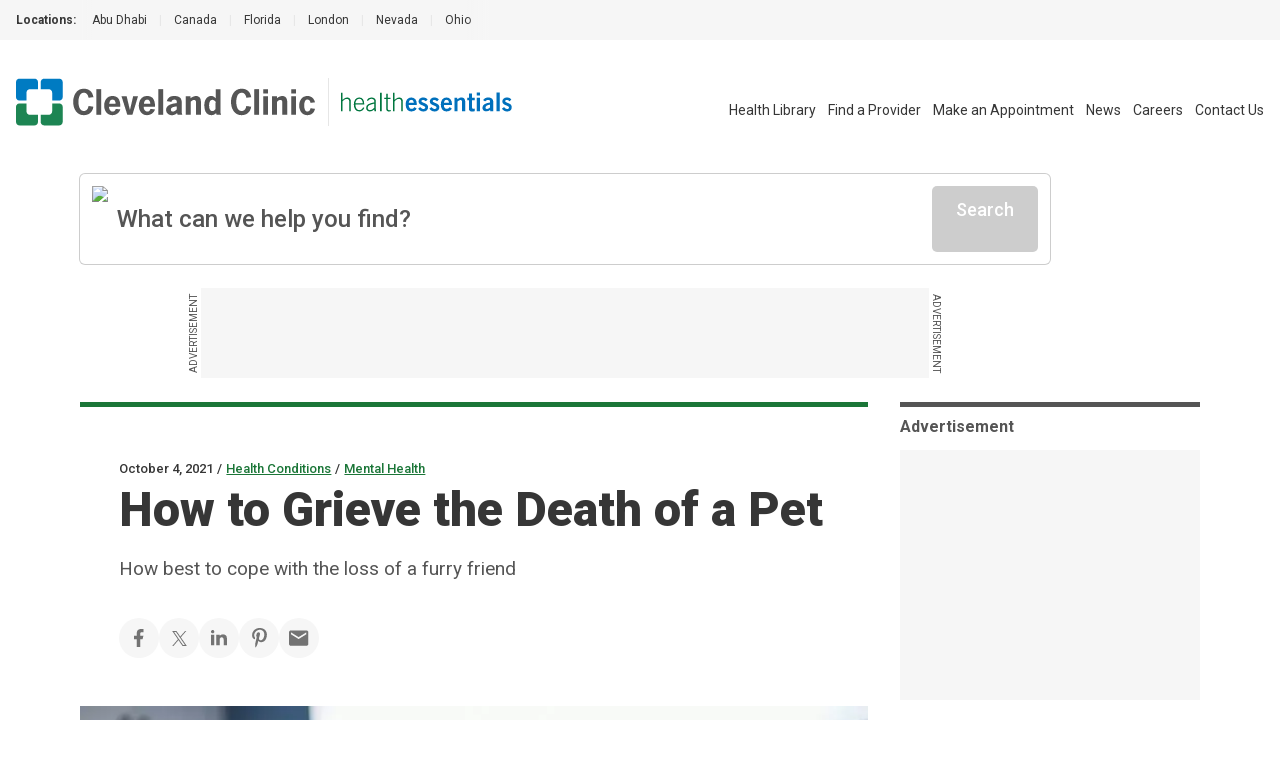

--- FILE ---
content_type: text/html; charset=utf-8
request_url: https://health.clevelandclinic.org/grieving-the-loss-of-a-pet
body_size: 38015
content:
<!DOCTYPE html><html lang="en" class="__variable_f22b90 __variable_8bd802 __variable_da479a bg-white"><head><meta charSet="utf-8"/><meta name="viewport" content="width=device-width, initial-scale=1"/><link rel="preload" as="image" imageSrcSet="/_next/static/media/logo-ccf.1e52a22b.svg?w=16&amp;q=75 16w, /_next/static/media/logo-ccf.1e52a22b.svg?w=32&amp;q=75 32w, /_next/static/media/logo-ccf.1e52a22b.svg?w=48&amp;q=75 48w, /_next/static/media/logo-ccf.1e52a22b.svg?w=64&amp;q=75 64w, /_next/static/media/logo-ccf.1e52a22b.svg?w=96&amp;q=75 96w, /_next/static/media/logo-ccf.1e52a22b.svg?w=128&amp;q=75 128w, /_next/static/media/logo-ccf.1e52a22b.svg?w=256&amp;q=75 256w, /_next/static/media/logo-ccf.1e52a22b.svg?w=384&amp;q=75 384w, /_next/static/media/logo-ccf.1e52a22b.svg?w=640&amp;q=75 640w, /_next/static/media/logo-ccf.1e52a22b.svg?w=750&amp;q=75 750w, /_next/static/media/logo-ccf.1e52a22b.svg?w=828&amp;q=75 828w, /_next/static/media/logo-ccf.1e52a22b.svg?w=1080&amp;q=75 1080w, /_next/static/media/logo-ccf.1e52a22b.svg?w=1200&amp;q=75 1200w, /_next/static/media/logo-ccf.1e52a22b.svg?w=1920&amp;q=75 1920w, /_next/static/media/logo-ccf.1e52a22b.svg?w=2048&amp;q=75 2048w, /_next/static/media/logo-ccf.1e52a22b.svg?w=3840&amp;q=75 3840w" imageSizes="150px, (min-width: 600px) 220px, (min-width: 1100px) 300px" fetchPriority="high"/><link rel="preload" as="image" imageSrcSet="/_next/static/media/CCFLogo.000428c6.svg?w=16&amp;q=75 16w, /_next/static/media/CCFLogo.000428c6.svg?w=32&amp;q=75 32w, /_next/static/media/CCFLogo.000428c6.svg?w=48&amp;q=75 48w, /_next/static/media/CCFLogo.000428c6.svg?w=64&amp;q=75 64w, /_next/static/media/CCFLogo.000428c6.svg?w=96&amp;q=75 96w, /_next/static/media/CCFLogo.000428c6.svg?w=128&amp;q=75 128w, /_next/static/media/CCFLogo.000428c6.svg?w=256&amp;q=75 256w, /_next/static/media/CCFLogo.000428c6.svg?w=384&amp;q=75 384w, /_next/static/media/CCFLogo.000428c6.svg?w=640&amp;q=75 640w, /_next/static/media/CCFLogo.000428c6.svg?w=750&amp;q=75 750w, /_next/static/media/CCFLogo.000428c6.svg?w=828&amp;q=75 828w, /_next/static/media/CCFLogo.000428c6.svg?w=1080&amp;q=75 1080w, /_next/static/media/CCFLogo.000428c6.svg?w=1200&amp;q=75 1200w, /_next/static/media/CCFLogo.000428c6.svg?w=1920&amp;q=75 1920w, /_next/static/media/CCFLogo.000428c6.svg?w=2048&amp;q=75 2048w, /_next/static/media/CCFLogo.000428c6.svg?w=3840&amp;q=75 3840w" imageSizes="23.86px, (min-width: 460px) 35px" fetchPriority="high"/><link rel="preload" as="image" imageSrcSet="/_next/static/media/HealthEssentials.b811bb06.svg?w=16&amp;q=75 16w, /_next/static/media/HealthEssentials.b811bb06.svg?w=32&amp;q=75 32w, /_next/static/media/HealthEssentials.b811bb06.svg?w=48&amp;q=75 48w, /_next/static/media/HealthEssentials.b811bb06.svg?w=64&amp;q=75 64w, /_next/static/media/HealthEssentials.b811bb06.svg?w=96&amp;q=75 96w, /_next/static/media/HealthEssentials.b811bb06.svg?w=128&amp;q=75 128w, /_next/static/media/HealthEssentials.b811bb06.svg?w=256&amp;q=75 256w, /_next/static/media/HealthEssentials.b811bb06.svg?w=384&amp;q=75 384w, /_next/static/media/HealthEssentials.b811bb06.svg?w=640&amp;q=75 640w, /_next/static/media/HealthEssentials.b811bb06.svg?w=750&amp;q=75 750w, /_next/static/media/HealthEssentials.b811bb06.svg?w=828&amp;q=75 828w, /_next/static/media/HealthEssentials.b811bb06.svg?w=1080&amp;q=75 1080w, /_next/static/media/HealthEssentials.b811bb06.svg?w=1200&amp;q=75 1200w, /_next/static/media/HealthEssentials.b811bb06.svg?w=1920&amp;q=75 1920w, /_next/static/media/HealthEssentials.b811bb06.svg?w=2048&amp;q=75 2048w, /_next/static/media/HealthEssentials.b811bb06.svg?w=3840&amp;q=75 3840w" imageSizes="151px, (min-width: 460px) 171px, (min-width: 1400px) 235px" fetchPriority="high"/><link rel="preload" as="image" href="https://assets.clevelandclinic.org/transform/LargeFeatureImage/49c5e28c-61e8-4fba-b9cb-8a361c90c26a/LosingAPet-1286871364-770x533-1_jpg"/><link rel="stylesheet" href="/_next/static/css/6d318a3d092015d1.css" data-precedence="next"/><link rel="stylesheet" href="/_next/static/css/fc837834662b1ffe.css" data-precedence="next"/><link rel="preload" as="script" fetchPriority="low" href="/_next/static/chunks/webpack-5bb995af82da7c27.js"/><script src="/_next/static/chunks/9801d3ee-b345316616839cd3.js" async=""></script><script src="/_next/static/chunks/685-587f0a107ec40609.js" async=""></script><script src="/_next/static/chunks/main-app-09477c03d09142b3.js" async=""></script><script src="/_next/static/chunks/app/%5B...slug%5D/layout-ed32260b6fe90ce7.js" async=""></script><script src="/_next/static/chunks/584-767281b499e561ca.js" async=""></script><script src="/_next/static/chunks/141-692e265cbcf97f97.js" async=""></script><script src="/_next/static/chunks/159-7f4730cb31b50338.js" async=""></script><script src="/_next/static/chunks/105-3f09e690990d2657.js" async=""></script><script src="/_next/static/chunks/200-31d7f1b8ea33cd8e.js" async=""></script><script src="/_next/static/chunks/279-c52f254f06df6518.js" async=""></script><script src="/_next/static/chunks/app/%5B...slug%5D/page-d911340787f9423f.js" async=""></script><script src="/_next/static/chunks/app/error-09b6c3e09c3bee0a.js" async=""></script><script src="/_next/static/chunks/app/layout-d26a3b9747bde127.js" async=""></script><link rel="preload" href="https://bigidcmp.cloud/banner.js?siteId=bcf421c1-115d-4450-9baf-1131fc71fa82" as="script"/><link rel="preload" href="https://cdn.optimizely.com/js/28007920049.js" as="script"/><link rel="preload" href="https://cdn.static.zdbb.net/js/Dnl1wmWs8xCCpvWNCt9Egf.min.js" as="script"/><link rel="preload" href="https://cdn.trustedcareaccess.com/libs/js/aim-cche.js" as="script"/><link rel="preload" href="https://assets.adobedtm.com/b4225c707162/4900abd505ae/launch-c146ea99d958.min.js" as="script"/><title>How to Cope With and Mourn the Loss of a Pet</title><meta name="description" content="Dealing with the loss of a pet is often one of the hardest things you’ll experience. A Cleveland Clinic expert shares tips on how best to grieve the loss of a pet."/><link rel="canonical" href="https://health.clevelandclinic.org/grieving-the-loss-of-a-pet"/><meta property="og:title" content="How to Cope With and Mourn the Loss of a Pet"/><meta property="og:description" content="Dealing with the loss of a pet is often one of the hardest things you’ll experience. A Cleveland Clinic expert shares tips on how best to grieve the loss of a pet.
"/><meta property="og:url" content="https://health.clevelandclinic.org/grieving-the-loss-of-a-pet"/><meta property="og:site_name" content="Cleveland Clinic"/><meta property="og:image" content="https://assets.clevelandclinic.org/transform/LargeFeatureImage/49c5e28c-61e8-4fba-b9cb-8a361c90c26a/LosingAPet-1286871364-770x533-1_jpg"/><meta property="og:type" content="website"/><meta name="twitter:card" content="summary"/><meta name="twitter:site" content="@ClevelandClinic"/><meta name="twitter:creator" content="@ClevelandClinic"/><meta name="twitter:title" content="How to Cope With and Mourn the Loss of a Pet"/><meta name="twitter:description" content="Dealing with the loss of a pet is often one of the hardest things you’ll experience. A Cleveland Clinic expert shares tips on how best to grieve the loss of a pet.
"/><meta name="twitter:image" content="https://assets.clevelandclinic.org/transform/LargeFeatureImage/49c5e28c-61e8-4fba-b9cb-8a361c90c26a/LosingAPet-1286871364-770x533-1_jpg"/><link rel="shortcut icon" href="https://my.clevelandclinic.org/assets/imgs/favicon.ico" type="image/x-icon"/><link rel="icon" href="https://my.clevelandclinic.org/assets/imgs/touch-icon-iphone.png" sizes="256x256" type="image/png"/><link rel="apple-touch-icon" href="https://my.clevelandclinic.org/assets/imgs/touch-icon-iphone.png" sizes="58x58" type="image/png"/><link rel="apple-touch-icon" href="https://my.clevelandclinic.org/assets/imgs/touch-icon-ipad.png" sizes="152x152" type="image/png"/><link rel="apple-touch-icon" href="https://my.clevelandclinic.org/assets/imgs/touch-icon-ipad-retina.png" sizes="167x167" type="image/png"/><link rel="apple-touch-icon" href="https://my.clevelandclinic.org/assets/imgs/touch-icon-iphone-retina.png" sizes="180x180" type="image/png"/><meta name="next-size-adjust"/><script src="/_next/static/chunks/polyfills-42372ed130431b0a.js" noModule=""></script></head><body><script>(self.__next_s=self.__next_s||[]).push(["https://bigidcmp.cloud/banner.js?siteId=bcf421c1-115d-4450-9baf-1131fc71fa82",{"id":"bigid-cookie-banner-widget"}])</script><header data-identity="site-header" aria-label="Site Header" class=""><section data-identity="single-line-nav" class="flex text-rem12px leading-rem24px bg-gray-300 text-gray-900 max-w-full"><div data-identity="single-line-nav-label" class="flex-none font-bold h-rem40px py-rem8px pl-rem16px bp1400:pl-rem32px">Locations:</div><div class="relative h-rem40px overflow-hidden"><div class="overflow-x-auto invisible-scrollbar whitespace-nowrap h-full pr-rem16px bp1400:pr-rem32px "><a href="https://www.clevelandclinicabudhabi.ae/" class="px-rem12px py-rem8px first:pl-rem16px inline-block transition hover:text-blue-600 ">Abu Dhabi</a><span data-identity="divider" class="text-gray-400 select-none last:hidden inline">|</span><a href="https://my.clevelandclinic.org/canada" class="px-rem12px py-rem8px first:pl-rem16px inline-block transition hover:text-blue-600 ">Canada</a><span data-identity="divider" class="text-gray-400 select-none last:hidden inline">|</span><a href="https://my.clevelandclinic.org/florida" class="px-rem12px py-rem8px first:pl-rem16px inline-block transition hover:text-blue-600 ">Florida</a><span data-identity="divider" class="text-gray-400 select-none last:hidden inline">|</span><a href="https://clevelandcliniclondon.uk/" class="px-rem12px py-rem8px first:pl-rem16px inline-block transition hover:text-blue-600 ">London</a><span data-identity="divider" class="text-gray-400 select-none last:hidden inline">|</span><a href="https://my.clevelandclinic.org/locations/nevada" class="px-rem12px py-rem8px first:pl-rem16px inline-block transition hover:text-blue-600 ">Nevada</a><span data-identity="divider" class="text-gray-400 select-none last:hidden inline">|</span><a href="https://my.clevelandclinic.org" class="px-rem12px py-rem8px first:pl-rem16px inline-block transition hover:text-blue-600 ">Ohio</a><span data-identity="divider" class="text-gray-400 select-none last:hidden inline">|</span></div><img data-identity="single-line-nav-fade-left" alt="Gray gradient" loading="lazy" width="16" height="40" decoding="async" data-nimg="1" class="absolute left-0 top-0 z-[2]" style="color:transparent" srcSet="/_next/static/media/gray-gradient-left-16.59910877.svg?w=16&amp;q=75 1x, /_next/static/media/gray-gradient-left-16.59910877.svg?w=32&amp;q=75 2x" src="/_next/static/media/gray-gradient-left-16.59910877.svg?w=32&amp;q=75"/><img data-identity="single-line-nav-fade-right" alt="Gray gradient" loading="lazy" width="32" height="40" decoding="async" data-nimg="1" class="absolute right-0 top-0 z-[2]" style="color:transparent" srcSet="/_next/static/media/gray-gradient-right-32.dd7ce4e5.svg?w=32&amp;q=75 1x, /_next/static/media/gray-gradient-right-32.dd7ce4e5.svg?w=64&amp;q=75 2x" src="/_next/static/media/gray-gradient-right-32.dd7ce4e5.svg?w=64&amp;q=75"/></div></section><div class="text-gray-900 pt-rem32px bp1100:pt-[38px] px-rem16px bp1400:px-[1.875rem]"><div data-identity="site-header-container"><div class="flex pb-rem8px justify-between bp1100:flex-wrap bp1100:flex-row-reverse"><nav class="flex-row justify-end space-x-4 hidden bp1100:flex" data-identity="utility-navigation" aria-label="utility navigation links"><ul data-identity="site-header-navigation-links" class="bp1100:flex bp1100:items-center"><li class="bp1100:hidden text-gray-900 text-rem14px leading-rem26px bp1100:pl-rem12px bp1400:px-rem16px transition hover:text-brandBlue-500 " data-identity="site-header-navigation-link"><a href="https://health.clevelandclinic.org" aria-label="Health Essentials">Health Essentials</a></li><li class=" text-gray-900 text-rem14px leading-rem26px bp1100:pl-rem12px bp1400:px-rem16px transition hover:text-brandBlue-500 " data-identity="site-header-navigation-link"><a href="https://my.clevelandclinic.org/health" aria-label="Health Library">Health Library</a></li><li class=" text-gray-900 text-rem14px leading-rem26px bp1100:pl-rem12px bp1400:px-rem16px transition hover:text-brandBlue-500 " data-identity="site-header-navigation-link"><a href="https://my.clevelandclinic.org/providers" aria-label="Find a Provider">Find a Provider</a></li><li class=" text-gray-900 text-rem14px leading-rem26px bp1100:pl-rem12px bp1400:px-rem16px transition hover:text-brandBlue-500 " data-identity="site-header-navigation-link"><a href="https://my.clevelandclinic.org/patients/information/access" aria-label="Make an Appointment">Make an Appointment</a></li><li class=" text-gray-900 text-rem14px leading-rem26px bp1100:pl-rem12px bp1400:px-rem16px transition hover:text-brandBlue-500 " data-identity="site-header-navigation-link"><a href="https://newsroom.clevelandclinic.org" aria-label="News">News</a></li><li class=" text-gray-900 text-rem14px leading-rem26px bp1100:pl-rem12px bp1400:px-rem16px transition hover:text-brandBlue-500 " data-identity="site-header-navigation-link"><a href="https://jobs.clevelandclinic.org/" aria-label="Careers">Careers</a></li><li class=" text-gray-900 text-rem14px leading-rem26px bp1100:pl-rem12px bp1400:px-rem16px transition hover:text-brandBlue-500 " data-identity="site-header-navigation-link"><a href="https://health.clevelandclinic.org/contact-us" aria-label="Contact Us">Contact Us</a></li></ul></nav><div class="flex pr-rem16px bp1100:mb-rem16px bp1100:order-1" data-identity="logo"><div class="flex flex-wrap content-center " data-identity="logo-container"><a href="https://my.clevelandclinic.org/" class="flex flex-wrap content-center" aria-label="Cleveland Clinic logo" data-identity="primary-logo"><img alt="Cleveland Clinic logo" fetchPriority="high" width="300" height="48" decoding="async" data-nimg="1" class="hidden bp600:block w-[150px] h-[23.86px] [@media(min-width:600px)_and_(max-width:1099px)]:w-[220px] [@media(min-width:600px)_and_(max-width:1099px)]:h-[35px] bp1100:w-[300px] bp1100:h-[48px]" style="color:transparent" sizes="150px, (min-width: 600px) 220px, (min-width: 1100px) 300px" srcSet="/_next/static/media/logo-ccf.1e52a22b.svg?w=16&amp;q=75 16w, /_next/static/media/logo-ccf.1e52a22b.svg?w=32&amp;q=75 32w, /_next/static/media/logo-ccf.1e52a22b.svg?w=48&amp;q=75 48w, /_next/static/media/logo-ccf.1e52a22b.svg?w=64&amp;q=75 64w, /_next/static/media/logo-ccf.1e52a22b.svg?w=96&amp;q=75 96w, /_next/static/media/logo-ccf.1e52a22b.svg?w=128&amp;q=75 128w, /_next/static/media/logo-ccf.1e52a22b.svg?w=256&amp;q=75 256w, /_next/static/media/logo-ccf.1e52a22b.svg?w=384&amp;q=75 384w, /_next/static/media/logo-ccf.1e52a22b.svg?w=640&amp;q=75 640w, /_next/static/media/logo-ccf.1e52a22b.svg?w=750&amp;q=75 750w, /_next/static/media/logo-ccf.1e52a22b.svg?w=828&amp;q=75 828w, /_next/static/media/logo-ccf.1e52a22b.svg?w=1080&amp;q=75 1080w, /_next/static/media/logo-ccf.1e52a22b.svg?w=1200&amp;q=75 1200w, /_next/static/media/logo-ccf.1e52a22b.svg?w=1920&amp;q=75 1920w, /_next/static/media/logo-ccf.1e52a22b.svg?w=2048&amp;q=75 2048w, /_next/static/media/logo-ccf.1e52a22b.svg?w=3840&amp;q=75 3840w" src="/_next/static/media/logo-ccf.1e52a22b.svg?w=3840&amp;q=75"/></a><a href="https://my.clevelandclinic.org/" class="flex flex-wrap content-center" aria-label="Cleveland Clinic icon" data-identity="primary-logo"><img alt="Cleveland Clinic icon" fetchPriority="high" width="23.86" height="23.86" decoding="async" data-nimg="1" class="bp600:hidden w-[23.86px] h-[23.86px] [@media(min-width:460px)_and_(max-width:600px)]:w-[35px] [@media(min-width:460px)_and_(max-width:600px)]:h-[35px]" style="color:transparent" sizes="23.86px, (min-width: 460px) 35px" srcSet="/_next/static/media/CCFLogo.000428c6.svg?w=16&amp;q=75 16w, /_next/static/media/CCFLogo.000428c6.svg?w=32&amp;q=75 32w, /_next/static/media/CCFLogo.000428c6.svg?w=48&amp;q=75 48w, /_next/static/media/CCFLogo.000428c6.svg?w=64&amp;q=75 64w, /_next/static/media/CCFLogo.000428c6.svg?w=96&amp;q=75 96w, /_next/static/media/CCFLogo.000428c6.svg?w=128&amp;q=75 128w, /_next/static/media/CCFLogo.000428c6.svg?w=256&amp;q=75 256w, /_next/static/media/CCFLogo.000428c6.svg?w=384&amp;q=75 384w, /_next/static/media/CCFLogo.000428c6.svg?w=640&amp;q=75 640w, /_next/static/media/CCFLogo.000428c6.svg?w=750&amp;q=75 750w, /_next/static/media/CCFLogo.000428c6.svg?w=828&amp;q=75 828w, /_next/static/media/CCFLogo.000428c6.svg?w=1080&amp;q=75 1080w, /_next/static/media/CCFLogo.000428c6.svg?w=1200&amp;q=75 1200w, /_next/static/media/CCFLogo.000428c6.svg?w=1920&amp;q=75 1920w, /_next/static/media/CCFLogo.000428c6.svg?w=2048&amp;q=75 2048w, /_next/static/media/CCFLogo.000428c6.svg?w=3840&amp;q=75 3840w" src="/_next/static/media/CCFLogo.000428c6.svg?w=3840&amp;q=75"/></a><div class="mx-rem12px bp1400:mx-rem24px border-l border-gray-400"></div><a href="https://health.clevelandclinic.org/" class="flex flex-wrap content-center" aria-label="Health Essentials logo" data-identity="secondary-logo"><div class="flex"><img alt="Health Essentials logo" fetchPriority="high" width="234.42" height="27" decoding="async" data-nimg="1" class="w-[151px] h-[16.69px] [@media(min-width:460px)_and_(max-width:1399px)]:w-[171.17px] [@media(min-width:460px)_and_(max-width:1399px)]:h-[20px] bp1400:w-[234.42px] bp1400:h-[27px]" style="color:transparent" sizes="151px, (min-width: 460px) 171px, (min-width: 1400px) 235px" srcSet="/_next/static/media/HealthEssentials.b811bb06.svg?w=16&amp;q=75 16w, /_next/static/media/HealthEssentials.b811bb06.svg?w=32&amp;q=75 32w, /_next/static/media/HealthEssentials.b811bb06.svg?w=48&amp;q=75 48w, /_next/static/media/HealthEssentials.b811bb06.svg?w=64&amp;q=75 64w, /_next/static/media/HealthEssentials.b811bb06.svg?w=96&amp;q=75 96w, /_next/static/media/HealthEssentials.b811bb06.svg?w=128&amp;q=75 128w, /_next/static/media/HealthEssentials.b811bb06.svg?w=256&amp;q=75 256w, /_next/static/media/HealthEssentials.b811bb06.svg?w=384&amp;q=75 384w, /_next/static/media/HealthEssentials.b811bb06.svg?w=640&amp;q=75 640w, /_next/static/media/HealthEssentials.b811bb06.svg?w=750&amp;q=75 750w, /_next/static/media/HealthEssentials.b811bb06.svg?w=828&amp;q=75 828w, /_next/static/media/HealthEssentials.b811bb06.svg?w=1080&amp;q=75 1080w, /_next/static/media/HealthEssentials.b811bb06.svg?w=1200&amp;q=75 1200w, /_next/static/media/HealthEssentials.b811bb06.svg?w=1920&amp;q=75 1920w, /_next/static/media/HealthEssentials.b811bb06.svg?w=2048&amp;q=75 2048w, /_next/static/media/HealthEssentials.b811bb06.svg?w=3840&amp;q=75 3840w" src="/_next/static/media/HealthEssentials.b811bb06.svg?w=3840&amp;q=75"/></div></a></div></div><div><div data-identity="mobile-icons-container" class="flex flex-row bp1100:hidden"><button class="flex flex-col items-center justify-between bg-white border-white w-[38px] h-9 rounded-md cursor-pointer relative transition-all duration-500 ease-in-out " data-identity="mobile-menu-icon" aria-label="mobile menu icon" role="button" tabindex="0" aria-expanded="false"><div class="w-3/4 h-[3px] bg-gray-800 rounded-md absolute top-2 w-[22px] opacity-100" role="none presentation"></div><div class="w-3/4 h-[3px] bg-gray-800 rounded-md absolute top-4 w-[22px] transition translate-y-0" role="none presentation"></div><div class="w-3/4 h-[3px] bg-gray-800 rounded-md absolute top-4 w-[22px] transition translate-y-0" role="none presentation"></div><div class="w-3/4 h-[3px] bg-gray-800 rounded-md absolute top-6 w-[22px] opacity-100" role="none presentation"></div></button></div></div></div></div></div></header><noscript><img alt="" loading="lazy" width="1" height="1" decoding="async" data-nimg="1" style="color:transparent" srcSet="//zdbb.net/l/Dnl1wmWs8xCCpvWNCt9Egf/?w=16&amp;q=75 1x" src="//zdbb.net/l/Dnl1wmWs8xCCpvWNCt9Egf/?w=16&amp;q=75"/></noscript><script>(self.__next_s=self.__next_s||[]).push(["https://assets.adobedtm.com/b4225c707162/4900abd505ae/launch-c146ea99d958.min.js",{"id":"adobe-script"}])</script><div data-identity="he-post" class="relative bp1100:static"><div class="container mt-rem16px bp1100:mt-rem24px z-[7] absolute inset-0 bp1100:relative"><div class="w-full bp1100:max-w-[970px]"><div data-identity="algolia-search-box" class="relative z-[6] w-full bp1100:mb-rem16px"><!--$--><div data-identity="search-input" class="group"><div data-identity="search-input-contents" class="flex gap-x-rem12px w-full rounded-[0.3125rem] p-rem12px bg-white transition shadow-[0px_0px_0px_1px] shadow-gray-500 group-hover:shadow-[0px_0px_0px_2px] group-hover:shadow-gray-700"><img data-identity="search-input-search-icon" alt="Search Icon" loading="lazy" width="25" height="25" decoding="async" data-nimg="1" class="flex-none w-[25px]" style="color:transparent" srcSet="/_next/static/media/search--green.d4218f47.svg?w=32&amp;q=75 1x, /_next/static/media/search--green.d4218f47.svg?w=64&amp;q=75 2x" src="/_next/static/media/search--green.d4218f47.svg?w=64&amp;q=75"/><input class="grow focus:outline-none text-rem24px placeholder:text-transparent bp600:placeholder:text-gray-800 font-medium text-gray-800 bg-white" placeholder="What can we help you find?" size="1" value=""/><svg data-identity="clear-button" class="stroke-gray-800 hover:stroke-gray-900 transition flex-none focus-standard hidden" width="35" height="47" viewBox="0 0 41 43" fill="none" xmlns="http://www.w3.org/2000/svg" role="button" tabindex="0"><rect width="2.5" height="29.0584" rx="2" transform="matrix(0.686785 0.726861 -0.686785 0.726861 28.7148 9.81311)" stroke-width="2.5"></rect><rect width="2.5" height="29.0584" rx="2" transform="matrix(0.686785 -0.726861 0.686785 0.726861 8.75879 11.6303)" stroke-width="2.5"></rect></svg><span data-identity="disabled-button" role="button" aria-disabled="true" class="cursor-not-allowed select-none text-white bg-gray-500 border-gray-500 block font-medium w-fit text-rem18px leading-rem24px px-rem24px rounded-[0.3125rem] text-center focus-standard py-rem12px flex-none">Search</span></div></div><!--/$--><div class="absolute w-full mt-[0.625rem]"></div></div><div data-identity="sticky-leaderboard-ad"><div data-identity="leaderboard-ad" class="hidden bp1100:flex print:hidden justify-center my-rem24px "><div class="relative"><span data-identity="side-ad-label" class="absolute uppercase text-rem10px leading-rem16px text-center w-[100px] text-gray-800 top-[37px] left-[-57px] rotate-[-90deg]">Advertisement</span><div data-identity="ad-slot" id="leaderboard_728x90|970x250" class="ad-reset min-w-[728px] !min-h-[90px] flex bg-gray-300"></div><span data-identity="side-ad-label" class="absolute uppercase text-rem10px leading-rem16px text-center w-[100px] text-gray-800 top-[37px] right-[-57px] rotate-[90deg]">Advertisement</span></div></div></div><div data-identity="leaderboard-ad-page-header-placeholder" class="hidden print:hidden "></div></div></div></div><div data-identity="post" class="bp1100:grid bp1100:grid-cols-[auto_300px] bp1100:grid-rows-[auto_1fr] bp1100:container bp1100:gap-x-rem32px"><div class="mt-rem48px bp1100:mt-0 relative w-full bp1100:max-w-[967px] bp1100:bg-white" data-identity="blog-article-page-header"><div data-identity="background-container" class="bg-paleGreen-050 [border-image:conic-gradient(theme(colors.paleGreen.050)_0_0)_fill_0//0_100vw] bp1100:z-[-1] h-rem64px w-full bp1100:h-auto bp1100:inset-0 bp1100:absolute bp1100:mt-rem56px bp1100:mb-[21rem]"></div><div data-identity="horizontal-bar" class="h-[5px] w-full bg-forestGreen-500 "></div><div class="container mx-auto py-rem48px bp1100:px-0 bp1100:max-w-body"><div data-identity="overline" class="mb-rem4px"><span data-identity="overline-text" class="text-rem13px leading-rem16px font-medium text-gray-900">October 4, 2021</span><span data-identity="divider" class="inline-block mx-rem4px text-rem13px font-medium text-gray-900">/</span><span data-identity="overline-text" class="text-rem13px leading-rem16px font-medium text-gray-900"><a data-identity="overline-link" href="https://health.clevelandclinic.org/health-conditions" class="text-forestGreen-500 hover:text-forestGreen-800 underline transition">Health Conditions</a></span><span data-identity="divider" class="inline-block mx-rem4px text-rem13px font-medium text-gray-900">/</span><span data-identity="overline-text" class="text-rem13px leading-rem16px font-medium text-gray-900"><a data-identity="overline-link" href="https://health.clevelandclinic.org/health-conditions/mental-health" class="text-forestGreen-500 hover:text-forestGreen-800 underline transition">Mental Health</a></span></div><div data-identity="headline-with-intro" class=""><h1 data-identity="headline" class="text-gray-900 font-black leading-rem44px text-rem40px bp600:text-rem48px bp600:leading-rem52px ">How to Grieve the Death of a Pet</h1><p data-identity="intro-text" class="font-normal text-rem19px leading-rem32px text-gray-800 bp900:leading-rem34px max-w-body mt-rem16px">How best to cope with the loss of a furry friend</p></div><div data-identity="social-share-links" class="mt-rem32px"><div class="gap-rem24px flex flex-wrap"><button data-identity="social-share-link-facebook" class="group w-[40px] h-[40px] rounded-full bg-gray-300 hover:bg-gray-400 flex items-center justify-center"><svg xmlns="http://www.w3.org/2000/svg" width="10" height="18" viewBox="0 0 10 18" fill="none" role="img" class="fill-gray-700 group-hover:fill-gray-800 max-w-[20px] max-h-[20px]" aria-label="Facebook"><path d="M6.3 10.35H8.55L9.45 6.75H6.3V4.95C6.3 4.023 6.3 3.15 8.1 3.15H9.45V0.126C9.1566 0.0873001 8.0487 0 6.8787 0C4.4352 0 2.7 1.4913 2.7 4.23V6.75H0V10.35H2.7V18H6.3V10.35Z"></path></svg></button><button data-identity="social-share-link-twitter" class="group w-[40px] h-[40px] rounded-full bg-gray-300 hover:bg-gray-400 flex items-center justify-center"><svg xmlns="http://www.w3.org/2000/svg" width="19" height="15" viewBox="0 0 64 64" fill="none" role="img" class="fill-gray-700 group-hover:fill-gray-800 max-w-[20px] max-h-[20px]" aria-label="X"><path d="M58.78,57.47l-20.96-30.45L61.05,0h-5.31l-4.55,5.27-15.74,18.32L20.46,1.8l-1.24-1.8H.8l4.49,6.53,19.93,28.96L.73,64h5.31l21.55-25.07,16.02,23.27,1.24,1.8h18.42l-4.49-6.53ZM47.04,59.83l-16.64-24.17-2.37-3.44L8.73,4.17h8.3l15.61,22.69,2.37,3.44,20.33,29.54h-8.3Z" class="fill-current"></path></svg></button><button data-identity="social-share-link-linkedin" class="group w-[40px] h-[40px] rounded-full bg-gray-300 hover:bg-gray-400 flex items-center justify-center"><svg width="30" height="30" viewBox="0 0 33 33" fill="none" xmlns="http://www.w3.org/2000/svg" role="img" class="fill-gray-700 group-hover:fill-gray-800 max-w-[20px] max-h-[20px]" aria-label="LinkedIn"><path fill-rule="evenodd" clip-rule="evenodd" d="M8.77878 6.05133C8.77878 7.56933 7.55778 8.80023 6.05133 8.80023C5.69164 8.79893 5.33573 8.7268 5.00391 8.58795C4.6721 8.44911 4.37088 8.24626 4.11746 7.991C3.86404 7.73574 3.66338 7.43307 3.52693 7.10026C3.39049 6.76745 3.32093 6.41102 3.32223 6.05133C3.32223 4.53333 4.54323 3.30078 6.05133 3.30078C6.41102 3.30229 6.76689 3.37464 7.09863 3.51369C7.43036 3.65274 7.73145 3.85576 7.98472 4.11118C8.23799 4.36659 8.43847 4.66939 8.57471 5.00228C8.71096 5.33517 8.7803 5.69164 8.77878 6.05133V6.05133ZM8.80023 11.0013H3.30078V28.6002H8.80023V11.0013ZM17.5815 11.0013H12.1167V28.6002H17.5815V19.3619C17.5815 14.2254 24.2145 13.8047 24.2145 19.3619V28.6019H29.7008V17.4561C29.7008 8.78868 19.8866 9.10383 17.5815 13.3707V11.0013Z"></path></svg></button><button data-identity="social-share-link-pinterest" class="group w-[40px] h-[40px] rounded-full bg-gray-300 hover:bg-gray-400 flex items-center justify-center"><svg width="17" height="23" viewBox="0 0 17 23" fill="none" xmlns="http://www.w3.org/2000/svg" class="fill-gray-700 group-hover:fill-gray-800 max-w-[20px] max-h-[20px]" aria-label="Pinterest"><path d="M6.98864 14.8826C6.41364 17.9803 5.71364 20.9508 3.63637 22.5019C2.99659 17.8201 4.57841 14.3031 5.3125 10.5701C4.06023 8.39965 5.46364 4.03034 8.10454 5.10647C11.3545 6.43147 5.28977 13.1769 9.36136 14.0201C13.6125 14.8996 15.3489 6.42579 12.7125 3.66897C8.90341 -0.309433 1.625 3.5792 2.52046 9.27579C2.73864 10.669 4.13523 11.0917 3.07841 13.0144C0.640914 12.4565 -0.086358 10.4769 0.00796006 7.83715C0.15796 3.51897 3.77728 0.493976 7.40682 0.0757941C11.9977 -0.453751 16.3057 1.81102 16.9 6.25761C17.5704 11.2758 14.8284 16.7121 9.92045 16.3201C8.58977 16.2144 8.03068 15.536 6.98864 14.8826Z"></path></svg></button><a data-identity="social-share-link" href="mailto:?subject=Cleveland Clinic - How to Grieve the Death of a Pet&amp;body=https://health.clevelandclinic.org/grieving-the-loss-of-a-pet" class="group w-[40px] h-[40px] rounded-full bg-gray-300 hover:bg-gray-400 flex items-center justify-center" target="_blank"><svg xmlns="http://www.w3.org/2000/svg" width="21" height="17" viewBox="0 0 21 17" fill="none" role="img" class="fill-gray-700 group-hover:fill-gray-800 max-w-[20px] max-h-[20px]" aria-label="Email"><path d="M18.2143 4.04762L10.119 9.10714L2.02381 4.04762V2.02381L10.119 7.08333L18.2143 2.02381M18.2143 0H2.02381C0.900595 0 0 0.900595 0 2.02381V14.1667C0 14.7034 0.213222 15.2182 0.59276 15.5977C0.972298 15.9773 1.48706 16.1905 2.02381 16.1905H18.2143C18.751 16.1905 19.2658 15.9773 19.6453 15.5977C20.0249 15.2182 20.2381 14.7034 20.2381 14.1667V2.02381C20.2381 1.48706 20.0249 0.972298 19.6453 0.59276C19.2658 0.213222 18.751 0 18.2143 0Z"></path></svg></a></div></div></div><img src="https://assets.clevelandclinic.org/transform/LargeFeatureImage/49c5e28c-61e8-4fba-b9cb-8a361c90c26a/LosingAPet-1286871364-770x533-1_jpg" alt="Person lies in bed holding onto an elderly corgi and looking forlorn" class="w-full object-cover aspect-video" data-identity="blog-article-page-header-image"/></div><div data-identity="article-content" class="bp1100:order-3 max-bp1100:container mt-rem48px bp1100:max-w-[967px] bp1400:w-[967px]"><div class="max-w-[780px] border-b border-b-gray-400 bp1100:mx-auto bp1100:w-[90%]"><div data-identity="rich-text" class="mb-rem32px max-w-[780px] ml-auto mr-auto"><p data-identity="paragraph-element" class="text-gray-800 my-rem16px text-rem19px leading-rem34px  ">Chances are good that you live with a furry friend. According to the 2021-2022 APPA National Pet Owners Survey, 90.5 million homes — that’s 70% of U.S. households — own a pet.</p><div data-identity="billboard-ad" class="flex bp1100:hidden print:hidden max-w-[400px] min-w-[300px] m-auto  pt-rem16px pb-[2.25rem] my-rem32px  "><div class="max-w-[300px] mx-auto"><div data-identity="horizontal-bar" class="h-[5px] w-[40px] bg-gray-800 "></div><p class="text-gray-800 text-rem16px leading-rem23px mt-rem8px mb-rem12px font-bold">Advertisement</p><div class="flex bp1100:hidden flex-col items-center justify-center"><div data-identity="ad-slot" id="billboard_300x250_mobile" class="ad-reset w-[300px] !min-h-[250px] flex bg-gray-300"></div><div data-identity="ad-policy" class="text-rem13px text-gray-900 pt-rem16px max-w-[300px] mx-auto"><p>Cleveland Clinic is a non-profit academic medical center. Advertising on our site helps support our mission. We do not endorse non-Cleveland Clinic products or services.<!-- --> <a data-identity="ad-policy-link" href="https://health.clevelandclinic.org/advertising" target="_blank" class="text-brandBlue-500 hover:text-blue-800 transition underline" rel="noreferrer">Policy</a></p></div></div></div></div><p data-identity="paragraph-element" class="text-gray-800 my-rem16px text-rem19px leading-rem34px  ">Although people <a data-identity="link" href="https://health.clevelandclinic.org/why-having-a-pet-of-any-kind-may-boost-your-mood-and-keep-your-brain-healthy/" target="_blank" class="text-brandBlue-500 underline underline-offset-[5px] decoration-1 break-words hover:text-blue-800 transition">choose to have a pet</a> for many reasons, the important role these animals play in our daily lives can’t be overstated, says clinical health psychologist <a data-identity="link" href="https://my.clevelandclinic.org/staff/13526-amy-sullivan" target="_blank" class="text-brandBlue-500 underline underline-offset-[5px] decoration-1 break-words hover:text-blue-800 transition">Amy Sullivan, PsyD</a>.</p><p data-identity="paragraph-element" class="text-gray-800 my-rem16px text-rem19px leading-rem34px  ">“Many times we adopt pets because we’re struggling ourselves, and we need that companionship. During the <a data-identity="link" href="https://health.clevelandclinic.org/emotional-rollercoaster-coronavirus-pandemic/" target="_blank" class="text-brandBlue-500 underline underline-offset-[5px] decoration-1 break-words hover:text-blue-800 transition">pandemic</a>, or during other <a data-identity="link" href="https://health.clevelandclinic.org/its-ok-to-feel-grief-and-whatever-else-youre-feeling-right-now/" target="_blank" class="text-brandBlue-500 underline underline-offset-[5px] decoration-1 break-words hover:text-blue-800 transition">difficult times in your life</a>, you often hear, ‘This pet got me through such a difficult part of life.’ That emotional connection to your pet is so vital.”</p><h2 data-identity="headline" class="text-gray-900 font-bold leading-rem34px text-rem32px bp600:text-rem40px bp600:leading-rem44px mt-rem56px mb-rem16px break-words  ">Dealing With the Loss of a Pet: Why Is It So Painful?</h2><p data-identity="paragraph-element" class="text-gray-800 my-rem16px text-rem19px leading-rem34px  ">Given how much comfort pets bring, it’s understandable that losing them can be emotionally devastating. It can bring on <a data-identity="link" href="https://health.clevelandclinic.org/can-grief-make-you-sick/" target="_blank" class="text-brandBlue-500 underline underline-offset-[5px] decoration-1 break-words hover:text-blue-800 transition">physical symptoms</a>, too. “Our animals become a part of our family,” says Dr. Sullivan. “They provide unconditional love and support, which is something that people don’t get from a lot of different places.”</p><p data-identity="paragraph-element" class="text-gray-800 my-rem16px text-rem19px leading-rem34px  ">As an example, she cites how excited pets often are to see you when you return home after being away. “It doesn’t matter if you’ve been gone for two hours or two days, the way that they greet you is just so beautiful,” says Dr. Sullivan. “It’s like you’re their world.”</p><p data-identity="paragraph-element" class="text-gray-800 my-rem16px text-rem19px leading-rem34px  ">Losing this unconditional love is understandably very difficult. “As humans, we need to feel that love and connection and to know that something views you in such a special way,” she adds. “That’s why it becomes so painful when we lose our animals.”</p><div data-identity="billboard-ad" class="flex bp1100:hidden print:hidden max-w-[400px] min-w-[300px] m-auto  pt-rem16px pb-[3.125rem] my-rem32px  "><div class="max-w-[300px] mx-auto"><div data-identity="horizontal-bar" class="h-[5px] w-[40px] bg-gray-800 "></div><p class="text-gray-800 text-rem16px leading-rem23px mt-rem8px mb-rem12px font-bold">Advertisement</p><div class="flex bp1100:hidden flex-col items-center justify-center"><div data-identity="ad-slot" id="billboard2_300x250_mobile" class="ad-reset w-[300px] !min-h-[250px] flex bg-gray-300"></div></div></div></div><h3 data-identity="headline" class="text-gray-900 font-bold leading-rem30px text-rem25px bp600:text-rem32px bp600:leading-rem38px mt-rem32px mb-rem16px break-words  ">Grieving a pet after euthanasia</h3><p data-identity="paragraph-element" class="text-gray-800 my-rem16px text-rem19px leading-rem34px  ">Understandably, it’s perfectly normal that grieving the loss of a pet from euthanasia can be much more difficult. “We want to see a pet death occur naturally, when they are at a ripe old age,” she says. “But part of the problem is their lives are so short. You never get enough time with your pet.”</p><p data-identity="paragraph-element" class="text-gray-800 my-rem16px text-rem19px leading-rem34px  ">Euthanasia is often the right decision for your pet, so they’re no longer hurting. But knowing a health decision you made led to their death can add extra layers of guilt and exacerbate your pain and grief.</p><p data-identity="paragraph-element" class="text-gray-800 my-rem16px text-rem19px leading-rem34px  ">“You certainly don’t want to see your pet suffer,” says Dr. Sullivan. “But there is that grief that’s associated with that guilt, and questioning yourself: ‘Am I making the right decision?’ That’s why it’s important to make that decision with your trusted medical professionals and other family members.”</p><h3 data-identity="headline" class="text-gray-900 font-bold leading-rem30px text-rem25px bp600:text-rem32px bp600:leading-rem38px mt-rem32px mb-rem16px break-words  ">Is grieving a lost pet different than grieving a human?</h3><p data-identity="paragraph-element" class="text-gray-800 my-rem16px text-rem19px leading-rem34px  ">Sullivan stresses that <a data-identity="link" href="https://health.clevelandclinic.org/grief-whats-normal-whats-not-and-13-tips-to-get-through-it/" target="_blank" class="text-brandBlue-500 underline underline-offset-[5px] decoration-1 break-words hover:text-blue-800 transition">grief</a> isn’t “one size fits all” after a death. In other words, it’s impossible to compare your reaction to losing a cherished pet versus losing a loved one. “For some people, grieving a pet is more difficult,” she says. “For other people, grieving a human is more difficult. For some people, both are very, very difficult. But I don’t think a pet death causes less grief than a human one.”</p><div data-identity="native-ad-mobile" class="mx-auto relative bp1100:hidden print:hidden  "><div data-identity="native-ad-bg" class="absolute  z-[-1] w-full h-full [border-image:conic-gradient(theme(colors.paleGreen.050)_0_0)_fill_0/4rem_0_2rem/2rem_100vw]"></div><div data-identity="native-ad-slot" id="native_mobile" class="ad-reset empty:pb-0 mb-rem56px empty:mb-0 *:last:!mt-rem56px *:last:!mb-rem32px pb-rem32px "></div></div><p data-identity="paragraph-element" class="text-gray-800 my-rem16px text-rem19px leading-rem34px  ">However, because a pet is such a treasured member of your family, it’s not out of the ordinary to feel a death very deeply. “It depends on your relationship with a pet,” adds Dr. Sullivan. “Pets are a part of your life. They provide that additional support and love, and they’ve gotten you through some very <a data-identity="link" href="https://my.clevelandclinic.org/health/articles/6392-stress-coping-with-lifes-stressors" target="_blank" class="text-brandBlue-500 underline underline-offset-[5px] decoration-1 break-words hover:text-blue-800 transition">difficult times</a>. And so in some cases, grieving a pet is even more difficult than grieving a human being.”</p><h3 data-identity="headline" class="text-gray-900 font-bold leading-rem30px text-rem25px bp600:text-rem32px bp600:leading-rem38px mt-rem32px mb-rem16px break-words  ">How to Grieve a Pet</h3><p data-identity="paragraph-element" class="text-gray-800 my-rem16px text-rem19px leading-rem34px  ">As with grieving a loved one, dealing with the loss of a pet takes time. Here’s what to keep in mind:</p><h4 data-identity="headline" class="text-gray-900 font-bold leading-rem24px text-rem20px bp600:text-rem25px bp600:leading-rem30px mt-rem32px mb-rem16px break-words  ">Realize your grief is valid</h4><p data-identity="paragraph-element" class="text-gray-800 my-rem16px text-rem19px leading-rem34px  ">Dr. Sullivan says being an emotional wreck after a pet dies is completely OK.“There have been times when patients have been in my office absolutely more devastated by the loss of their pet, or by having to make the decision to euthanize a pet, than about anything I’ve ever seen them upset about,” she notes.</p><p data-identity="paragraph-element" class="text-gray-800 my-rem16px text-rem19px leading-rem34px  ">This extreme reaction to loss goes back to the idea that pets are part of our family. “They may be the most important thing to a person, honestly,” says Dr. Sullivan. “We have to have to normalize that this grief is real.”</p><h4 data-identity="headline" class="text-gray-900 font-bold leading-rem24px text-rem20px bp600:text-rem25px bp600:leading-rem30px mt-rem32px mb-rem16px break-words  ">Recognize that grief looks different for everyone</h4><p data-identity="paragraph-element" class="text-gray-800 my-rem16px text-rem19px leading-rem34px  ">Experts often explain grief using the Kübler-Ross model, which outlines five different phases you go through: denial, anger, bargaining, <a data-identity="link" href="https://health.clevelandclinic.org/6-dos-and-donts-for-supporting-someone-who-has-depression/" target="_blank" class="text-brandBlue-500 underline underline-offset-[5px] decoration-1 break-words hover:text-blue-800 transition">depression</a>, and acceptance. (Dr. Sullivan prefers to use “adaptation” over acceptance: “Acceptance is more passive, whereas becoming more adaptive is more active. It lets us ask, ‘What can we still do?&#x27;”)</p><div data-identity="billboard-ad" class="flex bp1100:hidden print:hidden max-w-[400px] min-w-[300px] m-auto  pt-rem16px pb-[3.125rem] my-rem32px  "><div class="max-w-[300px] mx-auto"><div data-identity="horizontal-bar" class="h-[5px] w-[40px] bg-gray-800 "></div><p class="text-gray-800 text-rem16px leading-rem23px mt-rem8px mb-rem12px font-bold">Advertisement</p><div class="flex bp1100:hidden flex-col items-center justify-center"><div data-identity="ad-slot" id="billboard3_300x250_mobile" class="ad-reset w-[300px] !min-h-[250px] flex bg-gray-300"></div></div></div></div><p data-identity="paragraph-element" class="text-gray-800 my-rem16px text-rem19px leading-rem34px  ">Still, your journey through these phases can be different, even from one day to the next. “There’s no consistent way that you approach grief, denial, anger, bargaining, or any of those phases,” Dr. Sullivan explains. “Each person moves through these stages at their own unique time and in their own unique way, and they can go back and forth. It’s not a linear phase.”</p><p data-identity="paragraph-element" class="text-gray-800 my-rem16px text-rem19px leading-rem34px  ">“What’s important is that we recognize that people are experiencing these feelings, and we support them and guide them in each of these different domains of emotion,” she adds.</p><h4 data-identity="headline" class="text-gray-900 font-bold leading-rem24px text-rem20px bp600:text-rem25px bp600:leading-rem30px mt-rem32px mb-rem16px break-words  ">Create physical memorials</h4><p data-identity="paragraph-element" class="text-gray-800 my-rem16px text-rem19px leading-rem34px  ">Physical memorials are one of the easiest ways to remember a pet. When Dr. Sullivan’s family lost a beloved Yorkshire terrier, Reiley, the vet sent them sympathy cards and gave them a printout of the dog’s paw and muzzle prints alongside a poem called The Rainbow Bridge.<br/><br/>Dr. Sullivan also put together a memorial photo book, and she still keeps the terrier’s collar and tags hung in a special place of honor in her house. Her family also created a special place in their backyard near where he’s buried. “We have a space set up with a special flower that blooms year after year for him, and it has a little statue with his name on it, so we can go back there and look at it,” she says.</p><div data-identity="billboard-ad" class="flex bp1100:hidden print:hidden max-w-[400px] min-w-[300px] m-auto  pt-rem16px pb-[3.125rem] my-rem32px  "><div class="max-w-[300px] mx-auto"><div data-identity="horizontal-bar" class="h-[5px] w-[40px] bg-gray-800 "></div><p class="text-gray-800 text-rem16px leading-rem23px mt-rem8px mb-rem12px font-bold">Advertisement</p><div class="flex bp1100:hidden flex-col items-center justify-center"><div data-identity="ad-slot" id="billboard4_300x250_mobile" class="ad-reset w-[300px] !min-h-[250px] flex bg-gray-300"></div></div></div></div><h4 data-identity="headline" class="text-gray-900 font-bold leading-rem24px text-rem20px bp600:text-rem25px bp600:leading-rem30px mt-rem32px mb-rem16px break-words  ">Join a support group</h4><p data-identity="paragraph-element" class="text-gray-800 my-rem16px text-rem19px leading-rem34px  ">Some people prefer to grieve privately, out of the public eye. However, for those who find solace in talking to other people, Dr. Sullivan says joining a support group can be helpful. These can be social media-based spaces for grieving or even in-person groups.</p><h4 data-identity="headline" class="text-gray-900 font-bold leading-rem24px text-rem20px bp600:text-rem25px bp600:leading-rem30px mt-rem32px mb-rem16px break-words  ">Make sure your entire family is supported</h4><p data-identity="paragraph-element" class="text-gray-800 my-rem16px text-rem19px leading-rem34px  ">Losing a fuzzy buddy affects everybody in your household. Dr. Sullivan says you might have to comfort your other pets, as they are also feeling grief. “If you have multiple pets in the household, they’re going to grieve the loss of their companion.”</p><p data-identity="paragraph-element" class="text-gray-800 my-rem16px text-rem19px leading-rem34px  ">Kids might also need extra support, as losing a pet might be their first personal experience with death. “This may be their first opportunity to really lose somebody,” says Dr. Sullivan. “We have to make sure that we help support them in situations of grief, death and dying. It’s very new to them, and it can be very scary to them.”</p><p data-identity="paragraph-element" class="text-gray-800 my-rem16px text-rem19px leading-rem34px  ">Above all, keep in mind that coping with the loss of a pet takes time. You may not get another pet right away — and, even when you do welcome another pet into your family, things will still take an adjustment period. “In the end, you realize your pet wants you to be happy,” says Dr. Sullivan. “I don’t think you ever move on — you move forward, and the relationship you have with each pet is different. No one’s going to replace that.”</p><div data-identity="billboard-ad" class="flex bp1100:hidden print:hidden max-w-[400px] min-w-[300px] m-auto  pt-rem16px pb-[3.125rem] my-rem32px  "><div class="max-w-[300px] mx-auto"><div data-identity="horizontal-bar" class="h-[5px] w-[40px] bg-gray-800 "></div><p class="text-gray-800 text-rem16px leading-rem23px mt-rem8px mb-rem12px font-bold">Advertisement</p><div class="flex bp1100:hidden flex-col items-center justify-center"><div data-identity="ad-slot" id="billboard5_300x250_mobile" class="ad-reset w-[300px] !min-h-[250px] flex bg-gray-300"></div></div></div></div><div data-identity="native-ad-desktop" class="hidden bp1100:block print:hidden "><div data-identity="native-ad-slot" id="native_desktop" class="ad-reset my-rem64px empty:my-0 *:last:bg-gradient-to-r *:last:bg-[32px] *:last:bg-no-repeat bp1100:w-full bp1100:overflow-hidden *:last:from-paleGreen-050 *:last:to-paleGreen-050"></div></div></div><div data-identity="social-share-links" class="mt-rem56px mb-rem32px"><div class="gap-rem24px flex flex-wrap"><button data-identity="social-share-link-facebook" class="group w-[40px] h-[40px] rounded-full bg-gray-300 hover:bg-gray-400 flex items-center justify-center"><svg xmlns="http://www.w3.org/2000/svg" width="10" height="18" viewBox="0 0 10 18" fill="none" role="img" class="fill-gray-700 group-hover:fill-gray-800 max-w-[20px] max-h-[20px]" aria-label="Facebook"><path d="M6.3 10.35H8.55L9.45 6.75H6.3V4.95C6.3 4.023 6.3 3.15 8.1 3.15H9.45V0.126C9.1566 0.0873001 8.0487 0 6.8787 0C4.4352 0 2.7 1.4913 2.7 4.23V6.75H0V10.35H2.7V18H6.3V10.35Z"></path></svg></button><button data-identity="social-share-link-twitter" class="group w-[40px] h-[40px] rounded-full bg-gray-300 hover:bg-gray-400 flex items-center justify-center"><svg xmlns="http://www.w3.org/2000/svg" width="19" height="15" viewBox="0 0 64 64" fill="none" role="img" class="fill-gray-700 group-hover:fill-gray-800 max-w-[20px] max-h-[20px]" aria-label="X"><path d="M58.78,57.47l-20.96-30.45L61.05,0h-5.31l-4.55,5.27-15.74,18.32L20.46,1.8l-1.24-1.8H.8l4.49,6.53,19.93,28.96L.73,64h5.31l21.55-25.07,16.02,23.27,1.24,1.8h18.42l-4.49-6.53ZM47.04,59.83l-16.64-24.17-2.37-3.44L8.73,4.17h8.3l15.61,22.69,2.37,3.44,20.33,29.54h-8.3Z" class="fill-current"></path></svg></button><button data-identity="social-share-link-linkedin" class="group w-[40px] h-[40px] rounded-full bg-gray-300 hover:bg-gray-400 flex items-center justify-center"><svg width="30" height="30" viewBox="0 0 33 33" fill="none" xmlns="http://www.w3.org/2000/svg" role="img" class="fill-gray-700 group-hover:fill-gray-800 max-w-[20px] max-h-[20px]" aria-label="LinkedIn"><path fill-rule="evenodd" clip-rule="evenodd" d="M8.77878 6.05133C8.77878 7.56933 7.55778 8.80023 6.05133 8.80023C5.69164 8.79893 5.33573 8.7268 5.00391 8.58795C4.6721 8.44911 4.37088 8.24626 4.11746 7.991C3.86404 7.73574 3.66338 7.43307 3.52693 7.10026C3.39049 6.76745 3.32093 6.41102 3.32223 6.05133C3.32223 4.53333 4.54323 3.30078 6.05133 3.30078C6.41102 3.30229 6.76689 3.37464 7.09863 3.51369C7.43036 3.65274 7.73145 3.85576 7.98472 4.11118C8.23799 4.36659 8.43847 4.66939 8.57471 5.00228C8.71096 5.33517 8.7803 5.69164 8.77878 6.05133V6.05133ZM8.80023 11.0013H3.30078V28.6002H8.80023V11.0013ZM17.5815 11.0013H12.1167V28.6002H17.5815V19.3619C17.5815 14.2254 24.2145 13.8047 24.2145 19.3619V28.6019H29.7008V17.4561C29.7008 8.78868 19.8866 9.10383 17.5815 13.3707V11.0013Z"></path></svg></button><button data-identity="social-share-link-pinterest" class="group w-[40px] h-[40px] rounded-full bg-gray-300 hover:bg-gray-400 flex items-center justify-center"><svg width="17" height="23" viewBox="0 0 17 23" fill="none" xmlns="http://www.w3.org/2000/svg" class="fill-gray-700 group-hover:fill-gray-800 max-w-[20px] max-h-[20px]" aria-label="Pinterest"><path d="M6.98864 14.8826C6.41364 17.9803 5.71364 20.9508 3.63637 22.5019C2.99659 17.8201 4.57841 14.3031 5.3125 10.5701C4.06023 8.39965 5.46364 4.03034 8.10454 5.10647C11.3545 6.43147 5.28977 13.1769 9.36136 14.0201C13.6125 14.8996 15.3489 6.42579 12.7125 3.66897C8.90341 -0.309433 1.625 3.5792 2.52046 9.27579C2.73864 10.669 4.13523 11.0917 3.07841 13.0144C0.640914 12.4565 -0.086358 10.4769 0.00796006 7.83715C0.15796 3.51897 3.77728 0.493976 7.40682 0.0757941C11.9977 -0.453751 16.3057 1.81102 16.9 6.25761C17.5704 11.2758 14.8284 16.7121 9.92045 16.3201C8.58977 16.2144 8.03068 15.536 6.98864 14.8826Z"></path></svg></button><a data-identity="social-share-link" href="mailto:?subject=Cleveland Clinic - How to Grieve the Death of a Pet&amp;body=https://health.clevelandclinic.org/grieving-the-loss-of-a-pet" class="group w-[40px] h-[40px] rounded-full bg-gray-300 hover:bg-gray-400 flex items-center justify-center" target="_blank"><svg xmlns="http://www.w3.org/2000/svg" width="21" height="17" viewBox="0 0 21 17" fill="none" role="img" class="fill-gray-700 group-hover:fill-gray-800 max-w-[20px] max-h-[20px]" aria-label="Email"><path d="M18.2143 4.04762L10.119 9.10714L2.02381 4.04762V2.02381L10.119 7.08333L18.2143 2.02381M18.2143 0H2.02381C0.900595 0 0 0.900595 0 2.02381V14.1667C0 14.7034 0.213222 15.2182 0.59276 15.5977C0.972298 15.9773 1.48706 16.1905 2.02381 16.1905H18.2143C18.751 16.1905 19.2658 15.9773 19.6453 15.5977C20.0249 15.2182 20.2381 14.7034 20.2381 14.1667V2.02381C20.2381 1.48706 20.0249 0.972298 19.6453 0.59276C19.2658 0.213222 18.751 0 18.2143 0Z"></path></svg></a></div></div><p class="text-rem19px leading-rem23px font-bold py-rem32px border-t border-t-gray-400">Learn more about our <a href="https://my.clevelandclinic.org/about/website/editorial-policy" target="_blank" class="text-brandBlue-500 hover:text-blue-800 underline underline-offset-[5px] transition">editorial process</a>.</p></div></div><div class="bp1100:order-2"></div><div data-identity="sidebar" class="hidden bp1100:block min-w-[300px] bp1100:order-4 max-bp1100:container bp1100:h-[calc(100%+19rem)] bp1100:mt-[-19rem]"><section data-identity="callout" class="flex flex-col justify-start max-w-[375px] bp600:max-w-[856px] bp900:max-w-[375px] bp600:gap-x-rem32px "><div class="border-t-[5px] [width:40px] border-forestGreen-500 bp900:w-full"></div><div class="pt-rem16px pb-rem24px items-center flex align-middle"><div class="flex"><svg width="39" height="39" viewBox="0 0 39 39" xmlns="http://www.w3.org/2000/svg" class="flex-none mr-rem8px"><g><path data-identity="callout-logo-top" d="M29.482 11.7612V18.3536H35.3361C36.9183 18.3536 38.1313 17.0879 38.1313 15.5584V3.11186C38.1313 1.52966 36.8656 0.31665 35.3361 0.31665H22.8896C21.3074 0.31665 20.0944 1.5824 20.0944 3.11186V8.96597H26.6868C28.269 8.91323 29.482 10.179 29.482 11.7612ZM8.33339 11.7612V18.3536H2.53202C0.94983 18.3536 -0.263184 17.0879 -0.263184 15.5584V3.11186C-0.263184 1.52966 1.00257 0.31665 2.53202 0.31665H14.9786C16.5608 0.31665 17.7738 1.5824 17.7738 3.11186V8.96597H11.1813C9.59915 8.91323 8.33339 10.179 8.33339 11.7612Z" fill="#007BC2"></path><path data-identity="callout-logo-bottom" d="M8.33339 27.2665V20.6741H2.53202C0.94983 20.6741 -0.263184 21.9398 -0.263184 23.4693V35.9159C-0.263184 37.498 1.00257 38.7111 2.53202 38.7111H14.9786C16.5608 38.7111 17.7738 37.4453 17.7738 35.9159V30.0617H11.1813C9.59915 30.0617 8.33339 28.8487 8.33339 27.2665ZM29.482 27.2665V20.6741H35.3361C36.9183 20.6741 38.1313 21.9398 38.1313 23.4693V35.9159C38.1313 37.498 36.8656 38.7111 35.3361 38.7111H22.8896C21.3074 38.7111 20.0944 37.4453 20.0944 35.9159V30.0617H26.6868C28.269 30.0617 29.482 28.8487 29.482 27.2665Z" fill="#1b7638"></path></g></svg><div data-identity="callout-title" class="text-rem20px font-bold self-center leading-rem22px bp1100:leading-rem24px text-gray-900">Health Library</div></div></div><div data-identity="callout-subtitle" class="text-gray-800 font-bold text-rem20px leading-rem24px pb-rem24px">Grief</div><div data-identity="callout-links" class="justify-start pb-rem24px space-y-rem24px"><div data-identity="callout-detailed-link"><a data-identity="callout-link" href="https://my.clevelandclinic.org/health/diseases/24787-grief#overview" target="_blank" class="text-brandBlue-500 font-medium underline underline-offset-[5px] decoration-1 hover:text-blue-800 transition">Overview</a></div><div data-identity="callout-detailed-link"><a data-identity="callout-link" href="https://my.clevelandclinic.org/health/diseases/24787-grief#symptoms-and-causes" target="_blank" class="text-brandBlue-500 font-medium underline underline-offset-[5px] decoration-1 hover:text-blue-800 transition">Symptoms and Causes</a></div><div data-identity="callout-detailed-link"><a data-identity="callout-link" href="https://my.clevelandclinic.org/health/diseases/24787-grief#outlook-prognosis" target="_blank" class="text-brandBlue-500 font-medium underline underline-offset-[5px] decoration-1 hover:text-blue-800 transition">Outlook / Prognosis</a></div><div data-identity="callout-detailed-link"><a data-identity="callout-link" href="https://my.clevelandclinic.org/health/diseases/24787-grief#living-with" target="_blank" class="text-brandBlue-500 font-medium underline underline-offset-[5px] decoration-1 hover:text-blue-800 transition">Living With</a></div><div data-identity="callout-detailed-link"><a data-identity="callout-link" href="https://my.clevelandclinic.org/health/diseases/24787-grief#additional-common-questions" target="_blank" class="text-brandBlue-500 font-medium underline underline-offset-[5px] decoration-1 hover:text-blue-800 transition">Additional Common Questions</a></div></div></section></div></div><div class="container mb-rem64px"><div class="mt-rem56px mb-rem64px"><div class="text-left bp1100:hidden"><section data-identity="callout" class="flex flex-col justify-start max-w-[375px] bp600:max-w-[856px] bp900:max-w-[375px] bp600:gap-x-rem32px "><div class="border-t-[5px] [width:40px] border-forestGreen-500 bp900:w-full"></div><div class="pt-rem16px pb-rem24px items-center flex align-middle"><div class="flex"><svg width="39" height="39" viewBox="0 0 39 39" xmlns="http://www.w3.org/2000/svg" class="flex-none mr-rem8px"><g><path data-identity="callout-logo-top" d="M29.482 11.7612V18.3536H35.3361C36.9183 18.3536 38.1313 17.0879 38.1313 15.5584V3.11186C38.1313 1.52966 36.8656 0.31665 35.3361 0.31665H22.8896C21.3074 0.31665 20.0944 1.5824 20.0944 3.11186V8.96597H26.6868C28.269 8.91323 29.482 10.179 29.482 11.7612ZM8.33339 11.7612V18.3536H2.53202C0.94983 18.3536 -0.263184 17.0879 -0.263184 15.5584V3.11186C-0.263184 1.52966 1.00257 0.31665 2.53202 0.31665H14.9786C16.5608 0.31665 17.7738 1.5824 17.7738 3.11186V8.96597H11.1813C9.59915 8.91323 8.33339 10.179 8.33339 11.7612Z" fill="#007BC2"></path><path data-identity="callout-logo-bottom" d="M8.33339 27.2665V20.6741H2.53202C0.94983 20.6741 -0.263184 21.9398 -0.263184 23.4693V35.9159C-0.263184 37.498 1.00257 38.7111 2.53202 38.7111H14.9786C16.5608 38.7111 17.7738 37.4453 17.7738 35.9159V30.0617H11.1813C9.59915 30.0617 8.33339 28.8487 8.33339 27.2665ZM29.482 27.2665V20.6741H35.3361C36.9183 20.6741 38.1313 21.9398 38.1313 23.4693V35.9159C38.1313 37.498 36.8656 38.7111 35.3361 38.7111H22.8896C21.3074 38.7111 20.0944 37.4453 20.0944 35.9159V30.0617H26.6868C28.269 30.0617 29.482 28.8487 29.482 27.2665Z" fill="#1b7638"></path></g></svg><div data-identity="callout-title" class="text-rem20px font-bold self-center leading-rem22px bp1100:leading-rem24px text-gray-900">Health Library</div></div></div><div data-identity="callout-subtitle" class="text-gray-800 font-bold text-rem20px leading-rem24px pb-rem24px">Grief</div><div data-identity="callout-links" class="justify-start pb-rem24px space-y-rem24px"><div data-identity="callout-detailed-link"><a data-identity="callout-link" href="https://my.clevelandclinic.org/health/diseases/24787-grief#overview" target="_blank" class="text-brandBlue-500 font-medium underline underline-offset-[5px] decoration-1 hover:text-blue-800 transition">Overview</a></div><div data-identity="callout-detailed-link"><a data-identity="callout-link" href="https://my.clevelandclinic.org/health/diseases/24787-grief#symptoms-and-causes" target="_blank" class="text-brandBlue-500 font-medium underline underline-offset-[5px] decoration-1 hover:text-blue-800 transition">Symptoms and Causes</a></div><div data-identity="callout-detailed-link"><a data-identity="callout-link" href="https://my.clevelandclinic.org/health/diseases/24787-grief#outlook-prognosis" target="_blank" class="text-brandBlue-500 font-medium underline underline-offset-[5px] decoration-1 hover:text-blue-800 transition">Outlook / Prognosis</a></div><div data-identity="callout-detailed-link"><a data-identity="callout-link" href="https://my.clevelandclinic.org/health/diseases/24787-grief#living-with" target="_blank" class="text-brandBlue-500 font-medium underline underline-offset-[5px] decoration-1 hover:text-blue-800 transition">Living With</a></div><div data-identity="callout-detailed-link"><a data-identity="callout-link" href="https://my.clevelandclinic.org/health/diseases/24787-grief#additional-common-questions" target="_blank" class="text-brandBlue-500 font-medium underline underline-offset-[5px] decoration-1 hover:text-blue-800 transition">Additional Common Questions</a></div></div></section></div></div><div data-identity="leaderboard-ad" class="hidden bp1100:flex print:hidden justify-center my-rem24px mb-rem96px mx-auto"><div class="relative"><div data-identity="horizontal-bar" class="h-[5px] w-[40px] bg-gray-800 "></div><p data-identity="top-ad-label" class="text-gray-800 text-rem16px leading-rem23px mt-rem8px mb-rem12px font-bold">Advertisement</p><div data-identity="ad-slot" id="leaderboardac_728x90|970x250" class="ad-reset min-w-[728px] !min-h-[90px] flex bg-gray-300"></div></div></div><section class="mb-rem56px bp900:mb-rem96px"><h3 data-identity="headline" class="text-gray-900 font-bold leading-rem30px text-rem25px bp600:text-rem32px bp600:leading-rem38px mb-rem24px">Related Articles</h3><section data-identity="card-panel"><div data-identity="card-wrapper" class="grid grid-cols-1 bp600:grid-cols-2 bp1100:grid-cols-4 gap-rem32px"><div data-identity="vertical-card" class="shadow-bottomBlur30 bg-white w-full hover:shadow-bottomBlur15 transition-shadow"><a data-identity="linkable-image" href="https://health.clevelandclinic.org/cognitive-dissonance" class="block relative "><div data-identity="hover-overlay" class="w-full h-auto absolute bg-gray-900 opacity-0 hover:opacity-25 transition aspect-video "></div><img data-identity="next-image" alt="Black and white chess pieces, with arrows indicating they&#x27;re going in opposite directions" loading="lazy" width="1127" height="681" decoding="async" data-nimg="1" class="w-full object-cover   aspect-video" style="color:transparent" srcSet="https://assets.clevelandclinic.org/transform/StoryPanel/94c9d8ce-29db-4dae-b0f6-33ba4bce2151/cognitive-dissonance-1169752839?w=1200&amp;q=75 1x, https://assets.clevelandclinic.org/transform/StoryPanel/94c9d8ce-29db-4dae-b0f6-33ba4bce2151/cognitive-dissonance-1169752839?w=3840&amp;q=75 2x" src="https://assets.clevelandclinic.org/transform/StoryPanel/94c9d8ce-29db-4dae-b0f6-33ba4bce2151/cognitive-dissonance-1169752839?w=3840&amp;q=75"/></a><div data-identity="text-content" class="w-full pt-rem24px pb-rem32px px-rem24px"><div data-identity="overline" class="mb-rem4px"><span data-identity="overline-text" class="text-rem13px leading-rem16px font-medium text-gray-900">October 24, 2025</span><span data-identity="divider" class="inline-block mx-rem4px text-rem13px font-medium text-gray-900">/</span><span data-identity="overline-text" class="text-rem13px leading-rem16px font-medium text-gray-900"><a data-identity="overline-link" href="https://health.clevelandclinic.org/health-conditions/mental-health" class="text-forestGreen-500 hover:text-forestGreen-800 underline transition">Mental Health</a></span></div><h5 data-identity="headline" class="text-gray-900 font-bold leading-rem22px text-rem19px bp600:text-rem20px bp600:leading-rem24px "><a href="https://health.clevelandclinic.org/cognitive-dissonance" class="text-brandBlue-500 hover:text-blue-800 transition">Cognitive Dissonance: What It Is and How To Cope</a></h5><p data-identity="card-body-text" class="text-gray-800 mt-rem8px">If you’re torn between contradictory beliefs, questioning your decisions or feeling ashamed about your choices, you may be experiencing cognitive dissonance</p></div></div><div data-identity="vertical-card" class="shadow-bottomBlur30 bg-white w-full hover:shadow-bottomBlur15 transition-shadow"><a data-identity="linkable-image" href="https://health.clevelandclinic.org/maslows-hierarchy-of-needs" class="block relative "><div data-identity="hover-overlay" class="w-full h-auto absolute bg-gray-900 opacity-0 hover:opacity-25 transition aspect-video "></div><img data-identity="next-image" alt="A family sitting at the kitchen table, with cups and plates around, playing on a tablet together" loading="lazy" width="1127" height="681" decoding="async" data-nimg="1" class="w-full object-cover   aspect-video" style="color:transparent" srcSet="https://assets.clevelandclinic.org/transform/StoryPanel/4893a64c-88b0-4960-a285-8deded84715c/family-table-1458896117?w=1200&amp;q=75 1x, https://assets.clevelandclinic.org/transform/StoryPanel/4893a64c-88b0-4960-a285-8deded84715c/family-table-1458896117?w=3840&amp;q=75 2x" src="https://assets.clevelandclinic.org/transform/StoryPanel/4893a64c-88b0-4960-a285-8deded84715c/family-table-1458896117?w=3840&amp;q=75"/></a><div data-identity="text-content" class="w-full pt-rem24px pb-rem32px px-rem24px"><div data-identity="overline" class="mb-rem4px"><span data-identity="overline-text" class="text-rem13px leading-rem16px font-medium text-gray-900">September 9, 2025</span><span data-identity="divider" class="inline-block mx-rem4px text-rem13px font-medium text-gray-900">/</span><span data-identity="overline-text" class="text-rem13px leading-rem16px font-medium text-gray-900"><a data-identity="overline-link" href="https://health.clevelandclinic.org/health-conditions/mental-health" class="text-forestGreen-500 hover:text-forestGreen-800 underline transition">Mental Health</a></span></div><h5 data-identity="headline" class="text-gray-900 font-bold leading-rem22px text-rem19px bp600:text-rem20px bp600:leading-rem24px "><a href="https://health.clevelandclinic.org/maslows-hierarchy-of-needs" class="text-brandBlue-500 hover:text-blue-800 transition">What Motivates You? Understanding Maslow’s Hierarchy of Needs</a></h5><p data-identity="card-body-text" class="text-gray-800 mt-rem8px">This theory of human motivation says people seek to meet their needs in a predictable order</p></div></div><div data-identity="vertical-card" class="shadow-bottomBlur30 bg-white w-full hover:shadow-bottomBlur15 transition-shadow"><a data-identity="linkable-image" href="https://health.clevelandclinic.org/bed-rotting" class="block relative "><div data-identity="hover-overlay" class="w-full h-auto absolute bg-gray-900 opacity-0 hover:opacity-25 transition aspect-video "></div><img data-identity="next-image" alt="Person sitting up in bed, under the covers, scrolling on phone and holding a cup of coffee" loading="lazy" width="1127" height="681" decoding="async" data-nimg="1" class="w-full object-cover   aspect-video" style="color:transparent" srcSet="https://assets.clevelandclinic.org/transform/StoryPanel/9c9ba29f-7be8-43dc-b339-f8dd757cab7b/bed-rotting-2218558037?w=1200&amp;q=75 1x, https://assets.clevelandclinic.org/transform/StoryPanel/9c9ba29f-7be8-43dc-b339-f8dd757cab7b/bed-rotting-2218558037?w=3840&amp;q=75 2x" src="https://assets.clevelandclinic.org/transform/StoryPanel/9c9ba29f-7be8-43dc-b339-f8dd757cab7b/bed-rotting-2218558037?w=3840&amp;q=75"/></a><div data-identity="text-content" class="w-full pt-rem24px pb-rem32px px-rem24px"><div data-identity="overline" class="mb-rem4px"><span data-identity="overline-text" class="text-rem13px leading-rem16px font-medium text-gray-900">August 19, 2025</span><span data-identity="divider" class="inline-block mx-rem4px text-rem13px font-medium text-gray-900">/</span><span data-identity="overline-text" class="text-rem13px leading-rem16px font-medium text-gray-900"><a data-identity="overline-link" href="https://health.clevelandclinic.org/living-healthy/primary-care" class="text-forestGreen-500 hover:text-forestGreen-800 underline transition">Primary Care</a></span></div><h5 data-identity="headline" class="text-gray-900 font-bold leading-rem22px text-rem19px bp600:text-rem20px bp600:leading-rem24px "><a href="https://health.clevelandclinic.org/bed-rotting" class="text-brandBlue-500 hover:text-blue-800 transition">Is Bed Rotting Healthy?</a></h5><p data-identity="card-body-text" class="text-gray-800 mt-rem8px">This trendy practice may boost your physical and mental health — but done incorrectly, it could make things worse</p></div></div><div data-identity="vertical-card" class="shadow-bottomBlur30 bg-white w-full hover:shadow-bottomBlur15 transition-shadow"><a data-identity="linkable-image" href="https://health.clevelandclinic.org/what-is-asmr" class="block relative "><div data-identity="hover-overlay" class="w-full h-auto absolute bg-gray-900 opacity-0 hover:opacity-25 transition aspect-video "></div><img data-identity="next-image" alt="ASMR sensations, with a microphone, popping bubble wrap and a soft make-up brush and" loading="lazy" width="1127" height="681" decoding="async" data-nimg="1" class="w-full object-cover   aspect-video" style="color:transparent" srcSet="https://assets.clevelandclinic.org/transform/StoryPanel/dd06df78-7326-41c4-bbac-7ace8e59f0a3/microphone-asmr-1494977844?w=1200&amp;q=75 1x, https://assets.clevelandclinic.org/transform/StoryPanel/dd06df78-7326-41c4-bbac-7ace8e59f0a3/microphone-asmr-1494977844?w=3840&amp;q=75 2x" src="https://assets.clevelandclinic.org/transform/StoryPanel/dd06df78-7326-41c4-bbac-7ace8e59f0a3/microphone-asmr-1494977844?w=3840&amp;q=75"/></a><div data-identity="text-content" class="w-full pt-rem24px pb-rem32px px-rem24px"><div data-identity="overline" class="mb-rem4px"><span data-identity="overline-text" class="text-rem13px leading-rem16px font-medium text-gray-900">August 7, 2025</span><span data-identity="divider" class="inline-block mx-rem4px text-rem13px font-medium text-gray-900">/</span><span data-identity="overline-text" class="text-rem13px leading-rem16px font-medium text-gray-900"><a data-identity="overline-link" href="https://health.clevelandclinic.org/health-conditions/brain-nervous-system" class="text-forestGreen-500 hover:text-forestGreen-800 underline transition">Brain &amp; Nervous System</a></span></div><h5 data-identity="headline" class="text-gray-900 font-bold leading-rem22px text-rem19px bp600:text-rem20px bp600:leading-rem24px "><a href="https://health.clevelandclinic.org/what-is-asmr" class="text-brandBlue-500 hover:text-blue-800 transition">From Tap to Tingle: What Is ASMR?</a></h5><p data-identity="card-body-text" class="text-gray-800 mt-rem8px">Only some people experience autonomous sensory meridian responses, but it can be beneficial to those who do</p></div></div><div data-identity="vertical-card" class="shadow-bottomBlur30 bg-white w-full hover:shadow-bottomBlur15 transition-shadow"><a data-identity="linkable-image" href="https://health.clevelandclinic.org/turn-around-negative-thinking" class="block relative "><div data-identity="hover-overlay" class="w-full h-auto absolute bg-gray-900 opacity-0 hover:opacity-25 transition aspect-video "></div><img data-identity="next-image" alt="Therapist and patient talking in warm office setting" loading="lazy" width="1127" height="681" decoding="async" data-nimg="1" class="w-full object-cover   aspect-video" style="color:transparent" srcSet="https://assets.clevelandclinic.org/transform/StoryPanel/2d7af376-cb7e-49fe-8e51-fa9765faf08d/therapist-session-2157395642?w=1200&amp;q=75 1x, https://assets.clevelandclinic.org/transform/StoryPanel/2d7af376-cb7e-49fe-8e51-fa9765faf08d/therapist-session-2157395642?w=3840&amp;q=75 2x" src="https://assets.clevelandclinic.org/transform/StoryPanel/2d7af376-cb7e-49fe-8e51-fa9765faf08d/therapist-session-2157395642?w=3840&amp;q=75"/></a><div data-identity="text-content" class="w-full pt-rem24px pb-rem32px px-rem24px"><div data-identity="overline" class="mb-rem4px"><span data-identity="overline-text" class="text-rem13px leading-rem16px font-medium text-gray-900">July 29, 2025</span><span data-identity="divider" class="inline-block mx-rem4px text-rem13px font-medium text-gray-900">/</span><span data-identity="overline-text" class="text-rem13px leading-rem16px font-medium text-gray-900"><a data-identity="overline-link" href="https://health.clevelandclinic.org/health-conditions/mental-health" class="text-forestGreen-500 hover:text-forestGreen-800 underline transition">Mental Health</a></span></div><h5 data-identity="headline" class="text-gray-900 font-bold leading-rem22px text-rem19px bp600:text-rem20px bp600:leading-rem24px "><a href="https://health.clevelandclinic.org/turn-around-negative-thinking" class="text-brandBlue-500 hover:text-blue-800 transition">Stop Your Negative Thoughts With These Strategies</a></h5><p data-identity="card-body-text" class="text-gray-800 mt-rem8px">You can address negative thinking by reframing the situation, asking for help when you’re stuck and giving yourself some grace</p></div></div><div data-identity="vertical-card" class="shadow-bottomBlur30 bg-white w-full hover:shadow-bottomBlur15 transition-shadow"><a data-identity="linkable-image" href="https://health.clevelandclinic.org/positive-thinking" class="block relative "><div data-identity="hover-overlay" class="w-full h-auto absolute bg-gray-900 opacity-0 hover:opacity-25 transition aspect-video "></div><img data-identity="next-image" alt="Two coworkers having a positive conversation reviewing work on a computer" loading="lazy" width="1127" height="681" decoding="async" data-nimg="1" class="w-full object-cover   aspect-video" style="color:transparent" srcSet="https://assets.clevelandclinic.org/transform/StoryPanel/b56704b1-1908-445b-b4dd-6da658b63ed1/positive-thinking-work-2202643528?w=1200&amp;q=75 1x, https://assets.clevelandclinic.org/transform/StoryPanel/b56704b1-1908-445b-b4dd-6da658b63ed1/positive-thinking-work-2202643528?w=3840&amp;q=75 2x" src="https://assets.clevelandclinic.org/transform/StoryPanel/b56704b1-1908-445b-b4dd-6da658b63ed1/positive-thinking-work-2202643528?w=3840&amp;q=75"/></a><div data-identity="text-content" class="w-full pt-rem24px pb-rem32px px-rem24px"><div data-identity="overline" class="mb-rem4px"><span data-identity="overline-text" class="text-rem13px leading-rem16px font-medium text-gray-900">July 28, 2025</span><span data-identity="divider" class="inline-block mx-rem4px text-rem13px font-medium text-gray-900">/</span><span data-identity="overline-text" class="text-rem13px leading-rem16px font-medium text-gray-900"><a data-identity="overline-link" href="https://health.clevelandclinic.org/health-conditions/mental-health" class="text-forestGreen-500 hover:text-forestGreen-800 underline transition">Mental Health</a></span></div><h5 data-identity="headline" class="text-gray-900 font-bold leading-rem22px text-rem19px bp600:text-rem20px bp600:leading-rem24px "><a href="https://health.clevelandclinic.org/positive-thinking" class="text-brandBlue-500 hover:text-blue-800 transition">How To Practice Positive Thinking</a></h5><p data-identity="card-body-text" class="text-gray-800 mt-rem8px">The power of positive thinking can influence your physical, mental and emotional health</p></div></div><div data-identity="vertical-card" class="shadow-bottomBlur30 bg-white w-full hover:shadow-bottomBlur15 transition-shadow"><a data-identity="linkable-image" href="https://health.clevelandclinic.org/do-positive-affirmations-work" class="block relative "><div data-identity="hover-overlay" class="w-full h-auto absolute bg-gray-900 opacity-0 hover:opacity-25 transition aspect-video "></div><img data-identity="next-image" alt="Person outdoors hugging self with the affirmation love yourself in the background" loading="lazy" width="1127" height="681" decoding="async" data-nimg="1" class="w-full object-cover   aspect-video" style="color:transparent" srcSet="https://assets.clevelandclinic.org/transform/StoryPanel/5ef75b6e-2eb8-4eff-998c-12a03b7d8576/positive-affirmations-2194332206?w=1200&amp;q=75 1x, https://assets.clevelandclinic.org/transform/StoryPanel/5ef75b6e-2eb8-4eff-998c-12a03b7d8576/positive-affirmations-2194332206?w=3840&amp;q=75 2x" src="https://assets.clevelandclinic.org/transform/StoryPanel/5ef75b6e-2eb8-4eff-998c-12a03b7d8576/positive-affirmations-2194332206?w=3840&amp;q=75"/></a><div data-identity="text-content" class="w-full pt-rem24px pb-rem32px px-rem24px"><div data-identity="overline" class="mb-rem4px"><span data-identity="overline-text" class="text-rem13px leading-rem16px font-medium text-gray-900">May 5, 2025</span><span data-identity="divider" class="inline-block mx-rem4px text-rem13px font-medium text-gray-900">/</span><span data-identity="overline-text" class="text-rem13px leading-rem16px font-medium text-gray-900"><a data-identity="overline-link" href="https://health.clevelandclinic.org/health-conditions/mental-health" class="text-forestGreen-500 hover:text-forestGreen-800 underline transition">Mental Health</a></span></div><h5 data-identity="headline" class="text-gray-900 font-bold leading-rem22px text-rem19px bp600:text-rem20px bp600:leading-rem24px "><a href="https://health.clevelandclinic.org/do-positive-affirmations-work" class="text-brandBlue-500 hover:text-blue-800 transition">35 Positive Affirmations To Say Each Day</a></h5><p data-identity="card-body-text" class="text-gray-800 mt-rem8px">Speaking, thinking or writing these affirming statements can help boost confidence, reduce anxiety and overcome self-doubt</p></div></div><div data-identity="vertical-card" class="shadow-bottomBlur30 bg-white w-full hover:shadow-bottomBlur15 transition-shadow"><a data-identity="linkable-image" href="https://health.clevelandclinic.org/5-stages-of-grief" class="block relative "><div data-identity="hover-overlay" class="w-full h-auto absolute bg-gray-900 opacity-0 hover:opacity-25 transition aspect-video "></div><img data-identity="next-image" alt="The five stages of grief: denial, bargaining, anger, depression, acceptance" loading="lazy" width="1127" height="681" decoding="async" data-nimg="1" class="w-full object-cover   aspect-video" style="color:transparent" srcSet="https://assets.clevelandclinic.org/transform/StoryPanel/bc5fc41d-6513-4df1-bb95-fbdb67f5a9f9/five-stages-grief-2158295291?w=1200&amp;q=75 1x, https://assets.clevelandclinic.org/transform/StoryPanel/bc5fc41d-6513-4df1-bb95-fbdb67f5a9f9/five-stages-grief-2158295291?w=3840&amp;q=75 2x" src="https://assets.clevelandclinic.org/transform/StoryPanel/bc5fc41d-6513-4df1-bb95-fbdb67f5a9f9/five-stages-grief-2158295291?w=3840&amp;q=75"/></a><div data-identity="text-content" class="w-full pt-rem24px pb-rem32px px-rem24px"><div data-identity="overline" class="mb-rem4px"><span data-identity="overline-text" class="text-rem13px leading-rem16px font-medium text-gray-900">April 22, 2025</span><span data-identity="divider" class="inline-block mx-rem4px text-rem13px font-medium text-gray-900">/</span><span data-identity="overline-text" class="text-rem13px leading-rem16px font-medium text-gray-900"><a data-identity="overline-link" href="https://health.clevelandclinic.org/health-conditions/mental-health" class="text-forestGreen-500 hover:text-forestGreen-800 underline transition">Mental Health</a></span></div><h5 data-identity="headline" class="text-gray-900 font-bold leading-rem22px text-rem19px bp600:text-rem20px bp600:leading-rem24px "><a href="https://health.clevelandclinic.org/5-stages-of-grief" class="text-brandBlue-500 hover:text-blue-800 transition">What Are the Stages of Grief?</a></h5><p data-identity="card-body-text" class="text-gray-800 mt-rem8px">The five phases of loss are denial, bargaining, anger, depression and acceptance — but they don’t always happen in that order</p></div></div></div></section></section><section class="mb-rem56px bp900:mb-rem64px"><h3 data-identity="headline" class="text-gray-900 font-bold leading-rem30px text-rem25px bp600:text-rem32px bp600:leading-rem38px mb-rem24px">Trending Topics</h3><section data-identity="card-panel"><div data-identity="card-wrapper" class="grid grid-cols-1 bp600:grid-cols-2 bp1100:grid-cols-3 gap-rem32px"><div data-identity="vertical-card" class="shadow-bottomBlur30 bg-white w-full hover:shadow-bottomBlur15 transition-shadow"><a data-identity="linkable-image" href="https://health.clevelandclinic.org/periodization-training" class="block relative "><div data-identity="hover-overlay" class="w-full h-auto absolute bg-gray-900 opacity-0 hover:opacity-25 transition aspect-video "></div><img data-identity="next-image" alt="Person lifting weights, standing in front of oversized periodization training phases chart" loading="lazy" width="1127" height="681" decoding="async" data-nimg="1" class="w-full object-cover   aspect-video" style="color:transparent" srcSet="https://assets.clevelandclinic.org/transform/StoryPanel/e2e08cc3-83e7-429c-8f83-b2028b6bbeb8/training-plans-1437538937?w=1200&amp;q=75 1x, https://assets.clevelandclinic.org/transform/StoryPanel/e2e08cc3-83e7-429c-8f83-b2028b6bbeb8/training-plans-1437538937?w=3840&amp;q=75 2x" src="https://assets.clevelandclinic.org/transform/StoryPanel/e2e08cc3-83e7-429c-8f83-b2028b6bbeb8/training-plans-1437538937?w=3840&amp;q=75"/></a><div data-identity="text-content" class="w-full pt-rem24px pb-rem32px px-rem24px"><div data-identity="overline" class="mb-rem4px"><span data-identity="overline-text" class="text-rem13px leading-rem16px font-medium text-gray-900"><a data-identity="overline-link" href="https://health.clevelandclinic.org/diet-food-fitness/exercise-fitness" class="text-forestGreen-500 hover:text-forestGreen-800 underline transition">Exercise &amp; Fitness</a></span></div><h5 data-identity="headline" class="text-gray-900 font-bold leading-rem22px text-rem19px bp600:text-rem20px bp600:leading-rem24px "><a href="https://health.clevelandclinic.org/periodization-training" class="text-brandBlue-500 hover:text-blue-800 transition">How To Make Periodization Training Work for You</a></h5><p data-identity="card-body-text" class="text-gray-800 mt-rem8px">You can improve your athletic performance over time by breaking up your workout regimen into focused cycles</p></div></div><div data-identity="vertical-card" class="shadow-bottomBlur30 bg-white w-full hover:shadow-bottomBlur15 transition-shadow"><a data-identity="linkable-image" href="https://health.clevelandclinic.org/can-women-take-viagra" class="block relative "><div data-identity="hover-overlay" class="w-full h-auto absolute bg-gray-900 opacity-0 hover:opacity-25 transition aspect-video "></div><img data-identity="next-image" alt="Woman researching viagra on her cell phone" loading="lazy" width="1127" height="681" decoding="async" data-nimg="1" class="w-full object-cover   aspect-video" style="color:transparent" srcSet="https://assets.clevelandclinic.org/transform/StoryPanel/4d8c1896-eaf2-44f0-a080-84b18dbfced6/viagra-woman-1247647583?w=1200&amp;q=75 1x, https://assets.clevelandclinic.org/transform/StoryPanel/4d8c1896-eaf2-44f0-a080-84b18dbfced6/viagra-woman-1247647583?w=3840&amp;q=75 2x" src="https://assets.clevelandclinic.org/transform/StoryPanel/4d8c1896-eaf2-44f0-a080-84b18dbfced6/viagra-woman-1247647583?w=3840&amp;q=75"/></a><div data-identity="text-content" class="w-full pt-rem24px pb-rem32px px-rem24px"><div data-identity="overline" class="mb-rem4px"><span data-identity="overline-text" class="text-rem13px leading-rem16px font-medium text-gray-900"><a data-identity="overline-link" href="https://health.clevelandclinic.org/living-healthy/sex-relationships" class="text-forestGreen-500 hover:text-forestGreen-800 underline transition">Sex &amp; Relationships</a></span></div><h5 data-identity="headline" class="text-gray-900 font-bold leading-rem22px text-rem19px bp600:text-rem20px bp600:leading-rem24px "><a href="https://health.clevelandclinic.org/can-women-take-viagra" class="text-brandBlue-500 hover:text-blue-800 transition">Viagra for Women: What To Know</a></h5><p data-identity="card-body-text" class="text-gray-800 mt-rem8px">The little blue pill might help with physical arousal, but there are better treatments for low libido in women</p></div></div><div data-identity="vertical-card" class="shadow-bottomBlur30 bg-white w-full hover:shadow-bottomBlur15 transition-shadow"><a data-identity="linkable-image" href="https://health.clevelandclinic.org/waking-up-with-migraine" class="block relative "><div data-identity="hover-overlay" class="w-full h-auto absolute bg-gray-900 opacity-0 hover:opacity-25 transition aspect-video "></div><img data-identity="next-image" alt="Person lying in bed in early morning, with hand on their head" loading="lazy" width="1127" height="681" decoding="async" data-nimg="1" class="w-full object-cover   aspect-video" style="color:transparent" srcSet="https://assets.clevelandclinic.org/transform/StoryPanel/2919e6be-cdcc-497e-b5b1-6cbeaac07237/waking-up-with-migraine-2210803782?w=1200&amp;q=75 1x, https://assets.clevelandclinic.org/transform/StoryPanel/2919e6be-cdcc-497e-b5b1-6cbeaac07237/waking-up-with-migraine-2210803782?w=3840&amp;q=75 2x" src="https://assets.clevelandclinic.org/transform/StoryPanel/2919e6be-cdcc-497e-b5b1-6cbeaac07237/waking-up-with-migraine-2210803782?w=3840&amp;q=75"/></a><div data-identity="text-content" class="w-full pt-rem24px pb-rem32px px-rem24px"><div data-identity="overline" class="mb-rem4px"><span data-identity="overline-text" class="text-rem13px leading-rem16px font-medium text-gray-900"><a data-identity="overline-link" href="https://health.clevelandclinic.org/health-conditions/brain-nervous-system" class="text-forestGreen-500 hover:text-forestGreen-800 underline transition">Brain &amp; Nervous System</a></span></div><h5 data-identity="headline" class="text-gray-900 font-bold leading-rem22px text-rem19px bp600:text-rem20px bp600:leading-rem24px "><a href="https://health.clevelandclinic.org/waking-up-with-migraine" class="text-brandBlue-500 hover:text-blue-800 transition">Why Am I Waking Up With a Migraine?</a></h5><p data-identity="card-body-text" class="text-gray-800 mt-rem8px">Sleep issues and certain foods can lead to an early morning headache</p></div></div></div></section></section><div data-identity="category-spotlight-panel" class="mt-rem96px"><div data-identity="icon-spotlight-panel" class="border-b border-gray-400"><h3 data-identity="headline" class="text-gray-900 font-bold leading-rem30px text-rem25px bp600:text-rem32px bp600:leading-rem38px mb-rem24px">Health Categories To Explore</h3><div data-identity="main-icon-cards" class="grid grid-cols-2 gap-rem32px bp600:grid-cols-3 bp1100:grid-cols-6 mb-rem32px"><div class="aspect-video bp1100:aspect-square text-center group"><a data-identity="icon-card" href="/health-conditions/brain-nervous-system" class="flex justify-center items-center bg-blue-050 aspect-video bp1100:aspect-square mb-rem12px  group-hover:shadow-bottomBlur30 transition-shadow"><img data-identity="image-icon" alt="Brain &amp; Nervous System Icon" loading="lazy" width="64" height="64" decoding="async" data-nimg="1" class="w-1/4 h-auto" style="color:transparent" srcSet="https://assets.clevelandclinic.org/transform/StoryPanel/a1fee7a1-b531-4bb5-83f8-2ace3380adeb/icon-Brain-and-Nervous-System?w=64&amp;q=75 1x, https://assets.clevelandclinic.org/transform/StoryPanel/a1fee7a1-b531-4bb5-83f8-2ace3380adeb/icon-Brain-and-Nervous-System?w=128&amp;q=75 2x" src="https://assets.clevelandclinic.org/transform/StoryPanel/a1fee7a1-b531-4bb5-83f8-2ace3380adeb/icon-Brain-and-Nervous-System?w=128&amp;q=75"/></a><a data-identity="category-link" href="/health-conditions/brain-nervous-system" class="text-brandBlue-500 group-hover:text-blue-800 text-rem16px leading-rem23px underline underline-offset-[5px] mb-rem8px">Brain &amp; Nervous System</a></div><div class="aspect-video bp1100:aspect-square text-center group"><a data-identity="icon-card" href="/living-healthy/childrens-health" class="flex justify-center items-center bg-blue-050 aspect-video bp1100:aspect-square mb-rem12px  group-hover:shadow-bottomBlur30 transition-shadow"><img data-identity="image-icon" alt="Children&#x27;s Health Icon" loading="lazy" width="64" height="64" decoding="async" data-nimg="1" class="w-1/4 h-auto" style="color:transparent" srcSet="https://assets.clevelandclinic.org/transform/StoryPanel/03fb80e3-5678-49ca-bc45-2a9c89ce8b44/icon-Childrens-Health?w=64&amp;q=75 1x, https://assets.clevelandclinic.org/transform/StoryPanel/03fb80e3-5678-49ca-bc45-2a9c89ce8b44/icon-Childrens-Health?w=128&amp;q=75 2x" src="https://assets.clevelandclinic.org/transform/StoryPanel/03fb80e3-5678-49ca-bc45-2a9c89ce8b44/icon-Childrens-Health?w=128&amp;q=75"/></a><a data-identity="category-link" href="/living-healthy/childrens-health" class="text-brandBlue-500 group-hover:text-blue-800 text-rem16px leading-rem23px underline underline-offset-[5px] mb-rem8px">Children&#x27;s Health</a></div><div class="aspect-video bp1100:aspect-square text-center group"><a data-identity="icon-card" href="/diet-food-fitness/exercise-fitness" class="flex justify-center items-center bg-blue-050 aspect-video bp1100:aspect-square mb-rem12px  group-hover:shadow-bottomBlur30 transition-shadow"><img data-identity="image-icon" alt="Exercise &amp; Fitness Icon" loading="lazy" width="64" height="64" decoding="async" data-nimg="1" class="w-1/4 h-auto" style="color:transparent" srcSet="https://assets.clevelandclinic.org/transform/StoryPanel/9b53a14f-4ea0-42f6-bcd7-ad4296165115/icon-Exercise-and-Fitness?w=64&amp;q=75 1x, https://assets.clevelandclinic.org/transform/StoryPanel/9b53a14f-4ea0-42f6-bcd7-ad4296165115/icon-Exercise-and-Fitness?w=128&amp;q=75 2x" src="https://assets.clevelandclinic.org/transform/StoryPanel/9b53a14f-4ea0-42f6-bcd7-ad4296165115/icon-Exercise-and-Fitness?w=128&amp;q=75"/></a><a data-identity="category-link" href="/diet-food-fitness/exercise-fitness" class="text-brandBlue-500 group-hover:text-blue-800 text-rem16px leading-rem23px underline underline-offset-[5px] mb-rem8px">Exercise &amp; Fitness</a></div><div class="aspect-video bp1100:aspect-square text-center group"><a data-identity="icon-card" href="/health-conditions/heart-health" class="flex justify-center items-center bg-blue-050 aspect-video bp1100:aspect-square mb-rem12px  group-hover:shadow-bottomBlur30 transition-shadow"><img data-identity="image-icon" alt="Heart Health Icon" loading="lazy" width="64" height="64" decoding="async" data-nimg="1" class="w-1/4 h-auto" style="color:transparent" srcSet="https://assets.clevelandclinic.org/transform/StoryPanel/317a9fd3-ba2c-4be2-a62d-6c975f3e34bc/icon-Heart-Health?w=64&amp;q=75 1x, https://assets.clevelandclinic.org/transform/StoryPanel/317a9fd3-ba2c-4be2-a62d-6c975f3e34bc/icon-Heart-Health?w=128&amp;q=75 2x" src="https://assets.clevelandclinic.org/transform/StoryPanel/317a9fd3-ba2c-4be2-a62d-6c975f3e34bc/icon-Heart-Health?w=128&amp;q=75"/></a><a data-identity="category-link" href="/health-conditions/heart-health" class="text-brandBlue-500 group-hover:text-blue-800 text-rem16px leading-rem23px underline underline-offset-[5px] mb-rem8px">Heart Health</a></div><div class="aspect-video bp1100:aspect-square text-center group"><a data-identity="icon-card" href="/living-healthy/mens-health" class="flex justify-center items-center bg-blue-050 aspect-video bp1100:aspect-square mb-rem12px  group-hover:shadow-bottomBlur30 transition-shadow"><img data-identity="image-icon" alt="Men&#x27;s Health Icon" loading="lazy" width="64" height="64" decoding="async" data-nimg="1" class="w-1/4 h-auto" style="color:transparent" srcSet="https://assets.clevelandclinic.org/transform/StoryPanel/6ed57815-f52e-414d-9365-8e9de2652dad/icon-Mens-Health?w=64&amp;q=75 1x, https://assets.clevelandclinic.org/transform/StoryPanel/6ed57815-f52e-414d-9365-8e9de2652dad/icon-Mens-Health?w=128&amp;q=75 2x" src="https://assets.clevelandclinic.org/transform/StoryPanel/6ed57815-f52e-414d-9365-8e9de2652dad/icon-Mens-Health?w=128&amp;q=75"/></a><a data-identity="category-link" href="/living-healthy/mens-health" class="text-brandBlue-500 group-hover:text-blue-800 text-rem16px leading-rem23px underline underline-offset-[5px] mb-rem8px">Men&#x27;s Health</a></div><div class="aspect-video bp1100:aspect-square text-center group"><a data-identity="icon-card" href="/health-conditions/mental-health" class="flex justify-center items-center bg-blue-050 aspect-video bp1100:aspect-square mb-rem12px  group-hover:shadow-bottomBlur30 transition-shadow"><img data-identity="image-icon" alt="Mental Health Icon" loading="lazy" width="64" height="64" decoding="async" data-nimg="1" class="w-1/4 h-auto" style="color:transparent" srcSet="https://assets.clevelandclinic.org/transform/StoryPanel/18ae6927-4315-4483-ba6c-6110bc55adeb/icon-Mental-Health?w=64&amp;q=75 1x, https://assets.clevelandclinic.org/transform/StoryPanel/18ae6927-4315-4483-ba6c-6110bc55adeb/icon-Mental-Health?w=128&amp;q=75 2x" src="https://assets.clevelandclinic.org/transform/StoryPanel/18ae6927-4315-4483-ba6c-6110bc55adeb/icon-Mental-Health?w=128&amp;q=75"/></a><a data-identity="category-link" href="/health-conditions/mental-health" class="text-brandBlue-500 group-hover:text-blue-800 text-rem16px leading-rem23px underline underline-offset-[5px] mb-rem8px">Mental Health</a></div><div class="aspect-video bp1100:aspect-square text-center group"><a data-identity="icon-card" href="/diet-food-fitness/nutrition" class="flex justify-center items-center bg-blue-050 aspect-video bp1100:aspect-square mb-rem12px  group-hover:shadow-bottomBlur30 transition-shadow"><img data-identity="image-icon" alt="Nutrition Icon" loading="lazy" width="64" height="64" decoding="async" data-nimg="1" class="w-1/4 h-auto" style="color:transparent" srcSet="https://assets.clevelandclinic.org/transform/StoryPanel/4a145348-0fa2-410f-9c8d-d7e349ef85e3/icon-Nutrition?w=64&amp;q=75 1x, https://assets.clevelandclinic.org/transform/StoryPanel/4a145348-0fa2-410f-9c8d-d7e349ef85e3/icon-Nutrition?w=128&amp;q=75 2x" src="https://assets.clevelandclinic.org/transform/StoryPanel/4a145348-0fa2-410f-9c8d-d7e349ef85e3/icon-Nutrition?w=128&amp;q=75"/></a><a data-identity="category-link" href="/diet-food-fitness/nutrition" class="text-brandBlue-500 group-hover:text-blue-800 text-rem16px leading-rem23px underline underline-offset-[5px] mb-rem8px">Nutrition</a></div><div class="aspect-video bp1100:aspect-square text-center group"><a data-identity="icon-card" href="/health-conditions/orthopaedics" class="flex justify-center items-center bg-blue-050 aspect-video bp1100:aspect-square mb-rem12px  group-hover:shadow-bottomBlur30 transition-shadow"><img data-identity="image-icon" alt="Orthopaedics icon" loading="lazy" width="64" height="64" decoding="async" data-nimg="1" class="w-1/4 h-auto" style="color:transparent" srcSet="https://assets.clevelandclinic.org/transform/StoryPanel/58879694-6694-467f-b5b4-f00c3b2d31cd/icon-Orthopaedics?w=64&amp;q=75 1x, https://assets.clevelandclinic.org/transform/StoryPanel/58879694-6694-467f-b5b4-f00c3b2d31cd/icon-Orthopaedics?w=128&amp;q=75 2x" src="https://assets.clevelandclinic.org/transform/StoryPanel/58879694-6694-467f-b5b4-f00c3b2d31cd/icon-Orthopaedics?w=128&amp;q=75"/></a><a data-identity="category-link" href="/health-conditions/orthopaedics" class="text-brandBlue-500 group-hover:text-blue-800 text-rem16px leading-rem23px underline underline-offset-[5px] mb-rem8px">Orthopaedics</a></div><div class="aspect-video bp1100:aspect-square text-center group"><a data-identity="icon-card" href="/living-healthy/primary-care" class="flex justify-center items-center bg-blue-050 aspect-video bp1100:aspect-square mb-rem12px  group-hover:shadow-bottomBlur30 transition-shadow"><img data-identity="image-icon" alt="Primary Care Icon" loading="lazy" width="64" height="64" decoding="async" data-nimg="1" class="w-1/4 h-auto" style="color:transparent" srcSet="https://assets.clevelandclinic.org/transform/StoryPanel/d7cc1738-82a9-4276-a77d-39ffbab8dea4/icon-Primary-Care?w=64&amp;q=75 1x, https://assets.clevelandclinic.org/transform/StoryPanel/d7cc1738-82a9-4276-a77d-39ffbab8dea4/icon-Primary-Care?w=128&amp;q=75 2x" src="https://assets.clevelandclinic.org/transform/StoryPanel/d7cc1738-82a9-4276-a77d-39ffbab8dea4/icon-Primary-Care?w=128&amp;q=75"/></a><a data-identity="category-link" href="/living-healthy/primary-care" class="text-brandBlue-500 group-hover:text-blue-800 text-rem16px leading-rem23px underline underline-offset-[5px] mb-rem8px">Primary Care</a></div><div class="aspect-video bp1100:aspect-square text-center group"><a data-identity="icon-card" href="/health-conditions/skin-care-beauty" class="flex justify-center items-center bg-blue-050 aspect-video bp1100:aspect-square mb-rem12px  group-hover:shadow-bottomBlur30 transition-shadow"><img data-identity="image-icon" alt="Skincare &amp; beauty icon" loading="lazy" width="64" height="64" decoding="async" data-nimg="1" class="w-1/4 h-auto" style="color:transparent" srcSet="https://assets.clevelandclinic.org/transform/StoryPanel/67b83514-1b4b-491f-91c9-f5e7b0f33908/icon-Skin-Care-Beauty?w=64&amp;q=75 1x, https://assets.clevelandclinic.org/transform/StoryPanel/67b83514-1b4b-491f-91c9-f5e7b0f33908/icon-Skin-Care-Beauty?w=128&amp;q=75 2x" src="https://assets.clevelandclinic.org/transform/StoryPanel/67b83514-1b4b-491f-91c9-f5e7b0f33908/icon-Skin-Care-Beauty?w=128&amp;q=75"/></a><a data-identity="category-link" href="/health-conditions/skin-care-beauty" class="text-brandBlue-500 group-hover:text-blue-800 text-rem16px leading-rem23px underline underline-offset-[5px] mb-rem8px">Skin Care &amp; Beauty</a></div><div class="aspect-video bp1100:aspect-square text-center group"><a data-identity="icon-card" href="/living-healthy/wellness" class="flex justify-center items-center bg-blue-050 aspect-video bp1100:aspect-square mb-rem12px  group-hover:shadow-bottomBlur30 transition-shadow"><img data-identity="image-icon" alt="Wellness Icon" loading="lazy" width="64" height="64" decoding="async" data-nimg="1" class="w-1/4 h-auto" style="color:transparent" srcSet="https://assets.clevelandclinic.org/transform/StoryPanel/9a1f6d33-6953-4a1a-9ca1-5bbd42bbe347/icon-Wellness?w=64&amp;q=75 1x, https://assets.clevelandclinic.org/transform/StoryPanel/9a1f6d33-6953-4a1a-9ca1-5bbd42bbe347/icon-Wellness?w=128&amp;q=75 2x" src="https://assets.clevelandclinic.org/transform/StoryPanel/9a1f6d33-6953-4a1a-9ca1-5bbd42bbe347/icon-Wellness?w=128&amp;q=75"/></a><a data-identity="category-link" href="/living-healthy/wellness" class="text-brandBlue-500 group-hover:text-blue-800 text-rem16px leading-rem23px underline underline-offset-[5px] mb-rem8px">Wellness</a></div><div class="aspect-video bp1100:aspect-square text-center group"><a data-identity="icon-card" href="/living-healthy/womens-health" class="flex justify-center items-center bg-blue-050 aspect-video bp1100:aspect-square mb-rem12px  group-hover:shadow-bottomBlur30 transition-shadow"><img data-identity="image-icon" alt="Women&#x27;s Health Icon" loading="lazy" width="64" height="64" decoding="async" data-nimg="1" class="w-1/4 h-auto" style="color:transparent" srcSet="https://assets.clevelandclinic.org/transform/StoryPanel/5dce7def-dda0-4421-9205-be0cf83bc800/icon-Womens-Health?w=64&amp;q=75 1x, https://assets.clevelandclinic.org/transform/StoryPanel/5dce7def-dda0-4421-9205-be0cf83bc800/icon-Womens-Health?w=128&amp;q=75 2x" src="https://assets.clevelandclinic.org/transform/StoryPanel/5dce7def-dda0-4421-9205-be0cf83bc800/icon-Womens-Health?w=128&amp;q=75"/></a><a data-identity="category-link" href="/living-healthy/womens-health" class="text-brandBlue-500 group-hover:text-blue-800 text-rem16px leading-rem23px underline underline-offset-[5px] mb-rem8px">Women&#x27;s Health</a></div></div></div><div data-identity="other-spotlight-panel" class="mt-rem32px pb-rem32px border-b border-gray-400"><h4 data-identity="headline" class="text-gray-900 font-bold leading-rem24px text-rem20px bp600:text-rem25px bp600:leading-rem30px mb-rem24px">Other Popular Categories</h4><div class="flex flex-wrap gap-x-rem16px gap-y-rem12px bp900:gap-x-rem32px bp900:gap-y-rem16px"><a data-identity="link-block" href="/living-healthy/aging-well" class="text-blue-600 hover:text-blue-800 text-rem13px leading-rem16px bg-blue-050 underline underline-offset-[5px] p-rem12px">Aging Well</a><a data-identity="link-block" href="/health-conditions/allergies" class="text-blue-600 hover:text-blue-800 text-rem13px leading-rem16px bg-blue-050 underline underline-offset-[5px] p-rem12px">Allergies</a><a data-identity="link-block" href="/health-conditions/cancer-care-prevention" class="text-blue-600 hover:text-blue-800 text-rem13px leading-rem16px bg-blue-050 underline underline-offset-[5px] p-rem12px">Cancer Care &amp; Prevention</a><a data-identity="link-block" href="/health-conditions/chronic-pain" class="text-blue-600 hover:text-blue-800 text-rem13px leading-rem16px bg-blue-050 underline underline-offset-[5px] p-rem12px">Chronic Pain</a><a data-identity="link-block" href="/health-conditions/cold-flu-respiratory-illnesses" class="text-blue-600 hover:text-blue-800 text-rem13px leading-rem16px bg-blue-050 underline underline-offset-[5px] p-rem12px">Cold, Flu &amp; Respiratory Illnesses</a><a data-identity="link-block" href="/health-conditions/diabetes-endocrinology" class="text-blue-600 hover:text-blue-800 text-rem13px leading-rem16px bg-blue-050 underline underline-offset-[5px] p-rem12px">Diabetes &amp; Endocrinology</a><a data-identity="link-block" href="/health-conditions/digestive-health" class="text-blue-600 hover:text-blue-800 text-rem13px leading-rem16px bg-blue-050 underline underline-offset-[5px] p-rem12px">Digestive</a><a data-identity="link-block" href="/health-conditions/ear-nose-throat" class="text-blue-600 hover:text-blue-800 text-rem13px leading-rem16px bg-blue-050 underline underline-offset-[5px] p-rem12px">Ear, Nose &amp; Throat</a><a data-identity="link-block" href="/health-conditions/eye-care" class="text-blue-600 hover:text-blue-800 text-rem13px leading-rem16px bg-blue-050 underline underline-offset-[5px] p-rem12px">Eye Care</a><a data-identity="link-block" href="/health-conditions/infectious-disease" class="text-blue-600 hover:text-blue-800 text-rem13px leading-rem16px bg-blue-050 underline underline-offset-[5px] p-rem12px">Infectious Disease</a><a data-identity="link-block" href="/health-conditions/lung-health" class="text-blue-600 hover:text-blue-800 text-rem13px leading-rem16px bg-blue-050 underline underline-offset-[5px] p-rem12px">Lung</a><a data-identity="link-block" href="/health-conditions/oral-health" class="text-blue-600 hover:text-blue-800 text-rem13px leading-rem16px bg-blue-050 underline underline-offset-[5px] p-rem12px">Oral Health</a><a data-identity="link-block" href="/living-healthy/parenting-category" class="text-blue-600 hover:text-blue-800 text-rem13px leading-rem16px bg-blue-050 underline underline-offset-[5px] p-rem12px">Parenting</a><a data-identity="link-block" href="/living-healthy/pregnancy-childbirth" class="text-blue-600 hover:text-blue-800 text-rem13px leading-rem16px bg-blue-050 underline underline-offset-[5px] p-rem12px">Pregnancy &amp; Childbirth</a><a data-identity="link-block" href="/diet-food-fitness/recipes" class="text-blue-600 hover:text-blue-800 text-rem13px leading-rem16px bg-blue-050 underline underline-offset-[5px] p-rem12px">Recipes</a><a data-identity="link-block" href="/health-conditions/rheumatology-immunology" class="text-blue-600 hover:text-blue-800 text-rem13px leading-rem16px bg-blue-050 underline underline-offset-[5px] p-rem12px">Rheumatology &amp; Immunology</a><a data-identity="link-block" href="/living-healthy/senior-health" class="text-blue-600 hover:text-blue-800 text-rem13px leading-rem16px bg-blue-050 underline underline-offset-[5px] p-rem12px">Senior Health</a><a data-identity="link-block" href="/living-healthy/sex-relationships" class="text-blue-600 hover:text-blue-800 text-rem13px leading-rem16px bg-blue-050 underline underline-offset-[5px] p-rem12px">Sex &amp; Relationships</a><a data-identity="link-block" href="/living-healthy/sleep" class="text-blue-600 hover:text-blue-800 text-rem13px leading-rem16px bg-blue-050 underline underline-offset-[5px] p-rem12px">Sleep</a><a data-identity="link-block" href="/health-conditions/urinary-kidney-health" class="text-blue-600 hover:text-blue-800 text-rem13px leading-rem16px bg-blue-050 underline underline-offset-[5px] p-rem12px">Urinary &amp; Kidney Health</a><a data-identity="link-block" href="/diet-food-fitness/weight-loss" class="text-blue-600 hover:text-blue-800 text-rem13px leading-rem16px bg-blue-050 underline underline-offset-[5px] p-rem12px">Weight Loss</a></div></div></div></div><div data-identity="adhesive-ad" class="flex bp1100:hidden print:hidden justify-center fixed bottom-0 left-0 z-[5] bg-white w-full pb-rem24px pt-[1.25rem] "><div class="container"><span class="text-rem12px text-gray-800 leading-rem16px absolute right-rem16px top-rem4px">Ad</span><div data-identity="ad-slot" id="adhesive_320x50" class="ad-reset aspect-[320/50] w-[320px] flex bg-gray-300 m-auto"></div></div></div><script type="application/ld+json">[{"@context":"http://schema.org","@type":"Article","author":{"@type":"Person","name":"Cleveland Clinic"},"datePublished":"2021-10-04T12:00:00.000Z","description":"Dealing with the loss of a pet is often one of the hardest things you’ll experience. A Cleveland Clinic expert shares tips on how best to grieve the loss of a pet.","headline":"How to Grieve the Death of a Pet","name":"How to Grieve the Death of a Pet","publisher":{"@type":"Organization","description":"Medical, health and wellness news, information and insights from Cleveland Clinic’s experts, designed to help people make quality decisions about their healthcare.","image":"https://assets.clevelandclinic.org/transform/2d83859b-404d-456f-832a-74914926b4eb/CC-Bug?io=transform:fit,width:150,height:150","logo":"https://assets.clevelandclinic.org/transform/2d83859b-404d-456f-832a-74914926b4eb/CC-Bug?io=transform:fit,width:150,height:150","name":"Cleveland Clinic","url":"https://health.clevelandclinic.org"},"url":"https://health.clevelandclinic.org/grieving-the-loss-of-a-pet","wordCount":1231}]</script><div class="hidden">Rendered: <!-- -->Sat Jan 17 2026 01:13:20 GMT+0000 (Coordinated Universal Time)</div><footer data-identity="footer" class="mb-rem80px bp1100:mb-0"><section data-identity="social-footer" class="bg-gray-300 py-rem24px"><div class="container space-x-rem8px bp600:space-x-rem12px flex flex-wrap justify-center"><a href="https://www.facebook.com/ClevelandClinic" target="_blank" class="inline-block pb-rem4px" rel="noreferrer" data-identity="social-footer-link-facebook"><svg width="47" height="47" viewBox="0 0 47 47" xmlns="http://www.w3.org/2000/svg" role="img" class="fill-gray-700 hover:fill-gray-900 transition"><title>Facebook</title><g clip-path="url(#social-facebook)"><path fill-rule="evenodd" clip-rule="evenodd" d="M29.5429 15.1551H26.9531C25.921 15.1551 25.7061 15.5791 25.7061 16.6476V18.9918H29.5429L29.1419 22.8286H25.7061V36.2571H19.951V22.8286H16.1143V18.9918H19.951V14.5642C19.951 11.1707 21.737 9.4 25.7618 9.4H29.5429V15.1551ZM23.5 0C10.5221 0 0 10.5221 0 23.5C0 36.4779 10.5221 47 23.5 47C36.4779 47 47 36.4779 47 23.5C47 10.5221 36.4779 0 23.5 0Z"></path></g><defs><clipPath id="social-facebook"><rect width="47" height="47"></rect></clipPath></defs></svg></a><a href="https://x.com/clevelandclinic" target="_blank" class="inline-block pb-rem4px" rel="noreferrer" data-identity="social-footer-link-twitter"><svg width="47" height="47" viewBox="0 0 47 47" xmlns="http://www.w3.org/2000/svg" role="img" class="fill-gray-700 hover:fill-gray-900 transition" aria-label="X"><title>X</title><g clip-path="url(#social-twitter)"><polygon points="23.76 21.41 17.42 12.19 14.05 12.19 21.89 23.59 22.85 24.99 29.61 34.81 32.98 34.81 24.72 22.81 23.76 21.41"></polygon><path d="M23.5,0C10.52,0,0,10.52,0,23.5s10.52,23.5,23.5,23.5,23.5-10.52,23.5-23.5S36.48,0,23.5,0ZM28.72,36.5l-.5-.73-6.51-9.45-8.76,10.19h-2.16l9.95-11.58-8.1-11.77-1.83-2.65h7.48l.5.73,6.09,8.85,6.39-7.44,1.85-2.14h2.16l-9.44,10.98,8.51,12.37,1.83,2.65h-7.48Z"></path></g><defs><clipPath id="social-twitter"><rect width="47" height="47"></rect></clipPath></defs></svg></a><a href="https://www.youtube.com/user/clevelandclinic" target="_blank" class="inline-block pb-rem4px" rel="noreferrer" data-identity="social-footer-link-youtube"><svg width="47" height="47" viewBox="0 0 47 47" xmlns="http://www.w3.org/2000/svg" role="img" class="fill-gray-700 hover:fill-gray-900 transition"><title>YouTube</title><g clip-path="url(#social-youtube)"><path fill-rule="evenodd" clip-rule="evenodd" d="M20.1429 18.8L29.5429 23.492L20.1429 28.2V18.8ZM31.348 33.3539C27.3156 33.6439 18.3338 33.6439 14.3072 33.3539C9.94098 33.0397 9.43261 30.7957 9.4 23.5C9.43261 16.1902 9.94673 13.9603 14.3072 13.6461C18.3338 13.3561 27.3176 13.3561 31.348 13.6461C35.7162 13.9603 36.2226 16.2043 36.2571 23.5C36.2226 30.8098 35.7104 33.0397 31.348 33.3539ZM23.5 0C10.5221 0 0 10.5221 0 23.5C0 36.4779 10.5221 47 23.5 47C36.4779 47 47 36.4779 47 23.5C47 10.5221 36.4779 0 23.5 0Z"></path></g><defs><clipPath id="social-youtube"><rect width="47" height="47"></rect></clipPath></defs></svg></a><a href="https://www.instagram.com/clevelandclinic/" target="_blank" class="inline-block pb-rem4px" rel="noreferrer" data-identity="social-footer-link-instagram"><svg width="47" height="47" viewBox="0 0 47 47" xmlns="http://www.w3.org/2000/svg" role="img" class="fill-gray-700 hover:fill-gray-900 transition"><title>Instagram</title><g clip-path="url(#social-instagram)"><path fill-rule="evenodd" clip-rule="evenodd" d="M34.0299 15.6567C33.815 15.0658 33.4659 14.5421 33.0228 14.1124C32.5931 13.6693 32.0559 13.3201 31.4785 13.1053C31.0085 12.9173 30.2968 12.7024 28.9808 12.6353C27.5573 12.5681 27.1276 12.5547 23.5422 12.5547C19.9433 12.5547 19.5136 12.5547 18.1036 12.6353C16.7876 12.689 16.0759 12.9173 15.6059 13.1053C15.015 13.3201 14.4913 13.6693 14.0616 14.1124C13.6185 14.5421 13.2693 15.0793 13.0545 15.6567C12.8665 16.1267 12.6516 16.8384 12.5845 18.1544C12.5173 19.5778 12.5039 19.9941 12.5039 23.593C12.5039 27.1918 12.5173 27.6215 12.5845 29.0315C12.6382 30.3475 12.8665 31.0593 13.0545 31.5293C13.2693 32.1201 13.6185 32.6438 14.0616 33.0735C14.4913 33.5167 15.0285 33.8658 15.6059 34.0807C16.0759 34.2687 16.7876 34.4835 18.1036 34.5507C19.527 34.6178 19.9433 34.6313 23.5422 34.6313C27.1411 34.6313 27.5708 34.6178 28.9808 34.5507C30.2968 34.497 31.0085 34.2687 31.4785 34.0807C32.6468 33.6241 33.5868 32.6975 34.0299 31.5293C34.2179 31.0593 34.4328 30.3475 34.4999 29.0315C34.5671 27.6081 34.5805 27.1918 34.5805 23.593C34.5805 19.9941 34.5671 19.5644 34.4999 18.1544C34.4462 16.8384 34.2179 16.1267 34.0299 15.6567ZM23.5288 30.5221C19.715 30.5221 16.613 27.4201 16.613 23.6064C16.613 19.7927 19.715 16.6907 23.5288 16.6907C27.3425 16.6907 30.4445 19.7927 30.4445 23.6064C30.4445 27.4201 27.3425 30.5221 23.5288 30.5221ZM30.7131 18.0335C29.8268 18.0335 29.1016 17.3084 29.1016 16.4221C29.1016 15.5358 29.8268 14.8107 30.7131 14.8107C31.5993 14.8107 32.3245 15.5358 32.3245 16.4221C32.3245 17.3084 31.5993 18.0335 30.7131 18.0335Z"></path><path fill-rule="evenodd" clip-rule="evenodd" d="M23.5281 19.1094C21.0438 19.1094 19.043 21.1237 19.043 23.5945C19.043 26.0654 21.0573 28.0797 23.5281 28.0797C25.999 28.0797 28.0133 26.0654 28.0133 23.5945C28.0133 21.1237 25.999 19.1094 23.5281 19.1094Z"></path><path fill-rule="evenodd" clip-rule="evenodd" d="M23.5273 0.09375C10.5553 0.09375 0.0273438 10.6217 0.0273438 23.5938C0.0273438 36.5658 10.5553 47.0938 23.5273 47.0938C36.4993 47.0938 47.0273 36.5658 47.0273 23.5938C47.0273 10.6217 36.4993 0.09375 23.5273 0.09375ZM36.9156 29.1532C36.8485 30.59 36.6202 31.5703 36.2845 32.4163C35.5862 34.2292 34.1493 35.6526 32.3499 36.3509C31.4905 36.6866 30.5236 36.9149 29.0868 36.982C27.6499 37.0492 27.1933 37.0626 23.5273 37.0626C19.8613 37.0626 19.4048 37.0492 17.9679 36.982C16.5311 36.9149 15.5508 36.6866 14.7048 36.3509C13.8051 36.0152 12.9859 35.478 12.3145 34.7932C11.6296 34.1217 11.0925 33.3026 10.7568 32.4029C10.4211 31.5435 10.1928 30.5766 10.1256 29.1398C10.0585 27.7029 10.0451 27.2463 10.0451 23.5803C10.0451 19.9143 10.0585 19.4578 10.1256 18.0209C10.1928 16.584 10.4211 15.6038 10.7568 14.7577C11.0925 13.858 11.6296 13.0389 12.3145 12.3675C12.9859 11.6826 13.8051 11.1455 14.7048 10.8097C15.5642 10.474 16.5445 10.2457 17.9813 10.1786C19.4182 10.1115 19.8748 10.098 23.5408 10.098C27.1933 10.098 27.6633 10.1115 29.1002 10.1786C30.5371 10.2457 31.5173 10.474 32.3633 10.8097C33.2631 11.1455 34.0822 11.6826 34.7536 12.3675C35.4385 13.0389 35.9622 13.858 36.3113 14.7577C36.6471 15.6172 36.8753 16.584 36.9425 18.0209C37.0096 19.4578 37.0231 19.9143 37.0231 23.5803C37.0231 27.2463 37.0096 27.7029 36.9425 29.1398L36.9156 29.1532Z"></path></g><defs><clipPath id="social-instagram"><rect width="47" height="47"></rect></clipPath></defs></svg></a><a href="https://www.linkedin.com/company/cleveland-clinic" target="_blank" class="inline-block pb-rem4px" rel="noreferrer" data-identity="social-footer-link-linkedin"><svg width="47" height="47" viewBox="0 0 47 47" xmlns="http://www.w3.org/2000/svg" role="img" class="fill-gray-700 hover:fill-gray-900 transition"><title>LinkedIn</title><g clip-path="url(#social-linkedin)"><path fill-rule="evenodd" clip-rule="evenodd" d="M36.2571 34.9143H30.8917V27.2426C30.8917 22.2 25.5143 22.6272 25.5143 27.2426V34.9143H20.1429V18.8283H25.5143V21.7588C27.856 17.4249 36.2571 17.1035 36.2571 25.9091V34.9143ZM14.7705 16.1143C13.2891 16.1143 12.0857 14.9134 12.0857 13.4277C12.0857 11.9473 13.2872 10.7429 14.7705 10.7429C16.2556 10.7429 17.4571 11.9473 17.4571 13.4277C17.4571 14.9134 16.2538 16.1143 14.7705 16.1143ZM12.0857 34.9143H17.4571V18.8H12.0857V34.9143ZM23.5 0C10.5221 0 0 10.5226 0 23.501C0 36.4774 10.5221 47 23.5 47C36.4779 47 47 36.4774 47 23.501C47 10.5226 36.4779 0 23.5 0Z"></path></g><defs><clipPath id="social-linkedin"><rect width="47" height="47"></rect></clipPath></defs></svg></a><a href="https://www.pinterest.com/clevelandclinic/" target="_blank" class="inline-block pb-rem4px" rel="noreferrer" data-identity="social-footer-link-pinterest"><svg width="47" height="47" viewBox="0 0 47 47" xmlns="http://www.w3.org/2000/svg" role="img" class="fill-gray-700 hover:fill-gray-900 transition"><title>Pinterest</title><g clip-path="url(#social-pinterest)"><path fill-rule="evenodd" clip-rule="evenodd" d="M22.8286 36.2571C21.4454 36.2571 20.1083 36.048 18.8518 35.6586C19.4004 34.7666 20.2196 33.3048 20.5208 32.1384L21.3591 28.9462C21.7984 29.7827 23.076 30.4886 24.4362 30.4886C28.4858 30.4886 31.4056 26.7651 31.4056 22.136C31.4056 17.7008 27.7837 14.382 23.1259 14.382C17.3305 14.382 14.2535 18.2705 14.2535 22.5063C14.2535 24.4764 15.3028 26.9281 16.9814 27.7089C17.2346 27.8278 17.3708 27.7741 17.4303 27.5286L17.8005 26.0073C17.8331 25.8711 17.8178 25.7541 17.7065 25.6198C17.154 24.9484 16.7071 23.711 16.7071 22.5562C16.7071 19.5942 18.9496 16.7282 22.771 16.7282C26.0706 16.7282 28.3803 18.9765 28.3803 22.1917C28.3803 25.8251 26.5444 28.34 24.158 28.34C22.8401 28.34 21.854 27.2504 22.1706 25.9133C22.5485 24.3153 23.2832 22.5945 23.2832 21.4416C23.2832 20.4114 22.7307 19.5501 21.5835 19.5501C20.2369 19.5501 19.1511 20.9447 19.1511 22.8113C19.1511 24.0026 19.5558 24.8064 19.5558 24.8064C19.5558 24.8064 18.2245 30.4349 17.9809 31.4804C17.7084 32.641 17.8159 34.2697 17.9329 35.3325C12.9394 33.3758 9.4 28.5165 9.4 22.8286C9.4 15.4122 15.4141 9.4 22.8286 9.4C30.2431 9.4 36.2571 15.4122 36.2571 22.8286C36.2571 30.245 30.2431 36.2571 22.8286 36.2571ZM23.5 0C10.5221 0 0 10.5221 0 23.5C0 36.4779 10.5221 47 23.5 47C36.4779 47 47 36.4779 47 23.5C47 10.5221 36.4779 0 23.5 0Z"></path></g><defs><clipPath id="social-pinterest"><rect width="47" height="47"></rect></clipPath></defs></svg></a><a href="https://www.snapchat.com/add/clevelandclinic" target="_blank" class="inline-block pb-rem4px" rel="noreferrer" data-identity="social-footer-link-snapchat"><svg width="47" height="47" viewBox="0 0 47 47" xmlns="http://www.w3.org/2000/svg" role="img" class="fill-gray-700 hover:fill-gray-900 transition"><title>Snapchat</title><g clip-path="url(#social-snapchat)"><path d="M23.5 0C10.5162 0 0 10.5426 0 23.5589C0 36.5752 10.5162 47.1178 23.5 47.1178C36.4837 47.1178 47 36.5752 47 23.5589C47 10.5426 36.4837 0 23.5 0ZM34.2513 32.9942C34.169 33.1003 34.0985 33.4654 34.0515 33.6892C34.0045 33.913 33.9575 34.1368 33.887 34.3724C33.793 34.7023 33.5462 34.8789 33.2055 34.8789H33.1937H33.182C33.0175 34.8789 32.7942 34.8554 32.524 34.7965C32.0775 34.714 31.584 34.6316 30.9613 34.6316C30.597 34.6316 30.221 34.6669 29.8333 34.7258C29.093 34.8554 28.4585 35.2912 27.73 35.8095C26.6842 36.5516 25.4975 37.388 23.6997 37.388C23.6175 37.388 23.547 37.388 23.4882 37.388C23.4412 37.388 23.3943 37.388 23.3355 37.388C21.5378 37.388 20.351 36.5516 19.3053 35.8095C18.5767 35.2912 17.9422 34.8436 17.202 34.7258C16.826 34.6669 16.4382 34.6316 16.074 34.6316C15.416 34.6316 14.8872 34.7376 14.5112 34.8083C14.2528 34.8554 14.0295 34.9025 13.8533 34.9025C13.395 34.9025 13.207 34.6198 13.1365 34.3842C13.066 34.1486 13.019 33.913 12.972 33.6892C12.925 33.4654 12.8427 33.1003 12.7605 32.9942C10.4575 32.6409 9.20025 32.1226 8.89475 31.4158C8.8595 31.3216 8.836 31.2391 8.82425 31.1449C8.8125 30.8386 9.024 30.5559 9.3295 30.5088C13.3245 29.8491 15.1223 25.7381 15.1927 25.5614C15.1927 25.5496 15.2045 25.5378 15.2045 25.5261C15.416 25.0902 15.463 24.7251 15.3455 24.4424C15.1105 23.9005 14.2645 23.6296 13.7005 23.4529C13.5477 23.4058 13.395 23.3586 13.2775 23.3115C11.9145 22.7697 11.7265 22.1571 11.8088 21.7331C11.9145 21.1441 12.643 20.7436 13.2422 20.7436C13.4185 20.7436 13.5712 20.7789 13.7122 20.8378C14.2292 21.0734 14.6757 21.203 15.0635 21.203C15.3572 21.203 15.5335 21.1323 15.6393 21.0734C15.6275 20.8378 15.6157 20.5905 15.5922 20.3549C15.463 18.3524 15.3102 15.8669 15.9682 14.4063C17.907 10.0479 22.0077 9.71805 23.2297 9.71805C23.265 9.71805 23.735 9.71805 23.735 9.71805C23.7585 9.71805 23.782 9.71805 23.8055 9.71805C25.0158 9.71805 29.14 10.0596 31.0788 14.418C31.7367 15.8787 31.5723 18.3759 31.443 20.3784V20.4609C31.4313 20.6847 31.4195 20.885 31.4077 21.0852C31.5017 21.1323 31.6545 21.1912 31.9013 21.203C32.2655 21.1912 32.6885 21.0617 33.1702 20.8378C33.37 20.7436 33.5815 20.72 33.7342 20.72C33.9458 20.72 34.169 20.7672 34.3452 20.8378C34.8857 21.0381 35.2265 21.4268 35.2383 21.8627C35.25 22.4281 34.7447 22.911 33.7577 23.2997C33.6402 23.3469 33.4875 23.394 33.3348 23.4411C32.7708 23.6178 31.9248 23.8887 31.6898 24.4306C31.5723 24.7133 31.6192 25.0784 31.8307 25.5143C31.8307 25.5261 31.8425 25.5378 31.8425 25.5496C31.913 25.7263 33.7108 29.8373 37.7057 30.497C38.0112 30.5441 38.2345 30.8268 38.211 31.1331C38.211 31.2273 38.1875 31.3216 38.1405 31.404C37.8232 32.1226 36.5542 32.6409 34.2513 32.9942Z"></path></g><defs><clipPath id="social-snapchat"><rect width="47" height="47"></rect></clipPath></defs></svg></a></div></section><section data-identity="footer-nav" class="container py-rem56px gap-x-rem32px gap-y-rem32px grid grid-cols-1 bp600:grid-cols-2 bp900:grid-cols-3"><div><h5 data-identity="headline" class="text-gray-900 font-bold leading-rem22px text-rem19px bp600:text-rem20px bp600:leading-rem24px ">Cleveland Clinic</h5><nav class="mt-rem16px" aria-label="Cleveland Clinic Navigation"><a href="https://my.clevelandclinic.org/" class="block text-gray-800 mb-rem4px leading-rem23px text-rem15px hover:text-brandBlue-500 transition">Home</a><a href="https://my.clevelandclinic.org/about" class="block text-gray-800 mb-rem4px leading-rem23px text-rem15px hover:text-brandBlue-500 transition">About Cleveland Clinic</a><a href="https://jobs.clevelandclinic.org/" class="block text-gray-800 mb-rem4px leading-rem23px text-rem15px hover:text-brandBlue-500 transition">Careers at Cleveland Clinic</a><a href="https://my.clevelandclinic.org/giving" class="block text-gray-800 mb-rem4px leading-rem23px text-rem15px hover:text-brandBlue-500 transition">Giving</a><a href="https://my.clevelandclinic.org/about/community/government-relations" class="block text-gray-800 mb-rem4px leading-rem23px text-rem15px hover:text-brandBlue-500 transition">Community Outreach</a><a href="https://my.clevelandclinic.org/research" class="block text-gray-800 mb-rem4px leading-rem23px text-rem15px hover:text-brandBlue-500 transition">Research &amp; Innovations</a><a href="https://my.clevelandclinic.org/health" class="block text-gray-800 mb-rem4px leading-rem23px text-rem15px hover:text-brandBlue-500 transition">Health Library</a><a href="https://my.clevelandclinic.org/health-essentials-newsletter?utm_medium=email&amp;utm_source=jotform&amp;utm_campaign=he&amp;utm_content=signuppage" class="block text-gray-800 mb-rem4px leading-rem23px text-rem15px hover:text-brandBlue-500 transition">Free Health eNewsletters</a><a href="https://my.clevelandclinic.org/professionals" class="block text-gray-800 mb-rem4px leading-rem23px text-rem15px hover:text-brandBlue-500 transition">Resources for Medical Professionals</a><a href="https://newsroom.clevelandclinic.org/" class="block text-gray-800 mb-rem4px leading-rem23px text-rem15px hover:text-brandBlue-500 transition">Media Relations</a></nav></div><div><h5 data-identity="headline" class="text-gray-900 font-bold leading-rem22px text-rem19px bp600:text-rem20px bp600:leading-rem24px ">Site Information &amp; Policies</h5><nav class="mt-rem16px" aria-label="Site Information &amp; Policies Navigation"><a href="https://my.clevelandclinic.org/webmail" class="block text-gray-800 mb-rem4px leading-rem23px text-rem15px hover:text-brandBlue-500 transition">Send Us Feedback</a><a href="https://my.clevelandclinic.org/about/website" class="block text-gray-800 mb-rem4px leading-rem23px text-rem15px hover:text-brandBlue-500 transition">About this Website</a><a href="https://health.clevelandclinic.org/advertising/" class="block text-gray-800 mb-rem4px leading-rem23px text-rem15px hover:text-brandBlue-500 transition">Advertising Policy</a><a href="https://my.clevelandclinic.org/about/website/social-media" class="block text-gray-800 mb-rem4px leading-rem23px text-rem15px hover:text-brandBlue-500 transition">Social Media Policy</a><a href="https://my.clevelandclinic.org/about/website/reprints-licensing" class="block text-gray-800 mb-rem4px leading-rem23px text-rem15px hover:text-brandBlue-500 transition">Copyright, Reprints &amp; Licensing</a><a href="https://my.clevelandclinic.org/about/website/terms-of-use" class="block text-gray-800 mb-rem4px leading-rem23px text-rem15px hover:text-brandBlue-500 transition">Website Terms of Use</a><a href="https://my.clevelandclinic.org/about/website/privacy-security" class="block text-gray-800 mb-rem4px leading-rem23px text-rem15px hover:text-brandBlue-500 transition">Website Privacy Policy</a><a href="https://my.clevelandclinic.org/about/website/privacy-practices" class="block text-gray-800 mb-rem4px leading-rem23px text-rem15px hover:text-brandBlue-500 transition">Notice of Privacy Practices</a><a href="https://my.clevelandclinic.org/about/website/non-discrimination-notice" class="block text-gray-800 mb-rem4px leading-rem23px text-rem15px hover:text-brandBlue-500 transition">Non-Discrimination and Availability</a></nav></div><div><h5 data-identity="headline" class="text-gray-900 font-bold leading-rem22px text-rem19px bp600:text-rem20px bp600:leading-rem24px ">Resources</h5><nav class="mt-rem16px" aria-label="Resources Navigation"><a href="https://my.clevelandclinic.org/mobile-apps" class="block text-gray-800 mb-rem4px leading-rem23px text-rem15px hover:text-brandBlue-500 transition">Mobile Apps</a><a href="https://my.clevelandclinic.org/podcasts/health-essentials" class="block text-gray-800 mb-rem4px leading-rem23px text-rem15px hover:text-brandBlue-500 transition">Podcasts</a></nav></div></section><div data-identity="copyright-footer" class="container gray-900 text-rem14px leading-rem30px text-center border-t border-gray-400 py-rem16px "><span data-identity="copyright-address">9500 Euclid Avenue, Cleveland, Ohio 44195</span> | <a data-identity="copyright-phone" href="tel:8002232273" class="text-brandBlue-500 hover:text-blue-800 transition"><span class="">800.223.2273</span></a> | © <span class="">2026<!-- --> Cleveland Clinic.</span> All Rights Reserved.</div></footer><script>(self.__next_s=self.__next_s||[]).push(["https://cdn.optimizely.com/js/28007920049.js",{"async":false,"id":"optimizely-script"}])</script><script src="/_next/static/chunks/webpack-5bb995af82da7c27.js" async=""></script><script>(self.__next_f=self.__next_f||[]).push([0]);self.__next_f.push([2,null])</script><script>self.__next_f.push([1,"1:HL[\"/_next/static/media/01cf33b220835810-s.p.woff2\",\"font\",{\"crossOrigin\":\"\",\"type\":\"font/woff2\"}]\n2:HL[\"/_next/static/media/14423d296b760e9d-s.p.woff2\",\"font\",{\"crossOrigin\":\"\",\"type\":\"font/woff2\"}]\n3:HL[\"/_next/static/media/47cbc4e2adbc5db9-s.p.woff2\",\"font\",{\"crossOrigin\":\"\",\"type\":\"font/woff2\"}]\n4:HL[\"/_next/static/css/6d318a3d092015d1.css\",\"style\"]\n5:HL[\"/_next/static/css/fc837834662b1ffe.css\",\"style\"]\n6:I[727,[],\"default\"]\n9:I[2968,[\"55\",\"static/chunks/app/%5B...slug%5D/layout-ed32260b6fe90ce7.js\"],\"AdConfig\"]\na:I[1072,[],\"default\"]\nc:I[4811,[],\"default\"]\nd:I[5666,[\"584\",\"static/chunks/584-767281b499e561ca.js\",\"141\",\"static/chunks/141-692e265cbcf97f97.js\",\"159\",\"static/chunks/159-7f4730cb31b50338.js\",\"105\",\"static/chunks/105-3f09e690990d2657.js\",\"200\",\"static/chunks/200-31d7f1b8ea33cd8e.js\",\"279\",\"static/chunks/279-c52f254f06df6518.js\",\"877\",\"static/chunks/app/%5B...slug%5D/page-d911340787f9423f.js\"],\"BigIDCookieBannerWidget\"]\ne:\"$Sreact.fragment\"\nf:I[194,[\"584\",\"static/chunks/584-767281b499e561ca.js\",\"141\",\"static/chunks/141-692e265cbcf97f97.js\",\"159\",\"static/chunks/159-7f4730cb31b50338.js\",\"105\",\"static/chunks/105-3f09e690990d2657.js\",\"200\",\"static/chunks/200-31d7f1b8ea33cd8e.js\",\"279\",\"static/chunks/279-c52f254f06df6518.js\",\"877\",\"static/chunks/app/%5B...slug%5D/page-d911340787f9423f.js\"],\"Image\"]\n10:I[1219,[\"584\",\"static/chunks/584-767281b499e561ca.js\",\"141\",\"static/chunks/141-692e265cbcf97f97.js\",\"159\",\"static/chunks/159-7f4730cb31b50338.js\",\"105\",\"static/chunks/105-3f09e690990d2657.js\",\"200\",\"static/chunks/200-31d7f1b8ea33cd8e.js\",\"279\",\"static/chunks/279-c52f254f06df6518.js\",\"877\",\"static/chunks/app/%5B...slug%5D/page-d911340787f9423f.js\"],\"MobileMenuContainer\"]\n11:I[7599,[\"584\",\"static/chunks/584-767281b499e561ca.js\",\"141\",\"static/chunks/141-692e265cbcf97f97.js\",\"105\",\"static/chunks/105-3f09e690990d2657.js\",\"200\",\"static/chunks/200-31d7f1b8ea33cd8e.js\",\"279\",\"static/chunks/279-c52f254f06df6518.js\",\"601\",\"static/chunks/app/error-09b6c3e09c3bee0a.js\"],\"default\"]\n13:I[4661,[\"584\",\"static/chunks/584-767281b499e561ca.js\",\"141\",\"static/chunks/141-692e265cbcf97f97.js\",\"105\",\"static/chunks/105-3f09e690990d2657.js\",\"200\",\"static/chunks/200-31d7f1b8ea33cd8e.js\",\"279\",\"static/chunks/279-c52f254f06df6518.js\",\"185\",\"static/chunks/app/layout-d26a3b9747bde127.js\"],\"FooterWrapper\"]\n14:I[7320,[\"584\",\"static/chunks/584-767281b499e561ca.js\",\"141\",\"static/chunks/141-692e265cbcf97f97.js\",\"159\",\"static/chunks/159-7f4730cb31b50338.js\",\"105\",\"static/chunks/105-3f09e690990d2657.js\",\"200\",\"static/chunks/200-31d7f1b8ea33cd8e.js\",\"279\",\"static/chunks/279-c52f254f06df6518.js\",\"877\",\"static/chunks/app/%5B...slug%5D/page-d911340787f9423f.js\"],\"default\"]\n16:I[3460,[],\"default\"]\nb:[\"slug\",\"grieving-the-loss-of-a-pet\",\"c\"]\n17:[]\n0:[\"$\",\"$L6\",null,{\"buildId\":\"pacRP_CNvOgNmkT-t6-_a\",\"assetPrefix\":\"\",\"urlParts\":[\"\",\"grieving-the-loss-of-a-pet\"],\"initialTree\":[\"\",{\"children\":[[\"slug\",\"grieving-the-loss-of-a-pet\",\"c\"],{\"children\":[\"__PAGE__?{\\\"slug\\\":[\\\"grieving-the-loss-of-a-pet\\\"]}\",{}]}]},\"$undefined\",\"$undefined\",true],\"initialSeedData\":[\"\",{\"children\":[[\"slug\",\"grieving-the-loss-of-a-pet\",\"c\"],{\"children\":[\"__PAGE__\",{},[[\"$L7\",\"$L8\",null],null],null]},[[null,[[\"$\",\"$L9\",null,{}],[\"$\",\"$La\",null,{\"parallelRouterKey\":\"children\",\"segmentPath\":[\"children\",\"$b\",\"children\"],\"error\":\"$undefined\",\"errorStyles\":\"$undefined\",\"errorScripts\":\"$undefined\",\"template\":[\"$\",\"$Lc\",null,{}],\"templateStyles\":\"$undefined\",\"templateScripts\":\"$undefined\",\"notFound\":\"$undefined\",\"notFoundStyles\":\"$undefined\"}]]],null],null]},[[[[\"$\",\"link\",\"0\",{\"rel\":\"stylesheet\",\"href\":\"/_next/static/css/6d318a3d092015d1.css\",\"precedence\":\"next\",\"crossOrigin\":\"$undefined\"}],[\"$\",\"link\",\"1\",{\"rel\":\"stylesheet\",\"href\":\"/_next/static/css/fc837834662b1ffe.css\",\"precedence\":\"next\",\"crossOrigin\":\"$undefined\"}]],[\"$\",\"html\",null,{\"lang\":\"en\",\"className\":\"__variable_f22b90 __variable_8bd802 __variable_da479a bg-white\",\"children\":[\"$\",\"body\",null,{\"children\":[[\"$\",\"$Ld\",null,{\"siteId\":\"bcf421c1-115d-4450-9baf-1131fc71fa82\"}],[\"$\",\"header\",null,{\"data-identity\":\"site-header\",\"aria-labe"])</script><script>self.__next_f.push([1,"l\":\"Site Header\",\"className\":\"\",\"children\":[\"$undefined\",[\"$\",\"section\",null,{\"data-identity\":\"single-line-nav\",\"className\":\"flex text-rem12px leading-rem24px bg-gray-300 text-gray-900 max-w-full\",\"children\":[[\"$\",\"div\",null,{\"data-identity\":\"single-line-nav-label\",\"className\":\"flex-none font-bold h-rem40px py-rem8px pl-rem16px bp1400:pl-rem32px\",\"children\":\"Locations:\"}],[\"$\",\"div\",null,{\"className\":\"relative h-rem40px overflow-hidden\",\"children\":[[\"$\",\"div\",null,{\"className\":\"overflow-x-auto invisible-scrollbar whitespace-nowrap h-full pr-rem16px bp1400:pr-rem32px \",\"children\":[[\"$\",\"$e\",\"0\",{\"children\":[[\"$\",\"a\",null,{\"href\":\"https://www.clevelandclinicabudhabi.ae/\",\"className\":\"px-rem12px py-rem8px first:pl-rem16px inline-block transition hover:text-blue-600 \",\"children\":\"Abu Dhabi\"}],[\"$\",\"span\",null,{\"data-identity\":\"divider\",\"className\":\"text-gray-400 select-none last:hidden inline\",\"children\":\"|\"}]]}],[\"$\",\"$e\",\"1\",{\"children\":[[\"$\",\"a\",null,{\"href\":\"https://my.clevelandclinic.org/canada\",\"className\":\"px-rem12px py-rem8px first:pl-rem16px inline-block transition hover:text-blue-600 \",\"children\":\"Canada\"}],[\"$\",\"span\",null,{\"data-identity\":\"divider\",\"className\":\"text-gray-400 select-none last:hidden inline\",\"children\":\"|\"}]]}],[\"$\",\"$e\",\"2\",{\"children\":[[\"$\",\"a\",null,{\"href\":\"https://my.clevelandclinic.org/florida\",\"className\":\"px-rem12px py-rem8px first:pl-rem16px inline-block transition hover:text-blue-600 \",\"children\":\"Florida\"}],[\"$\",\"span\",null,{\"data-identity\":\"divider\",\"className\":\"text-gray-400 select-none last:hidden inline\",\"children\":\"|\"}]]}],[\"$\",\"$e\",\"3\",{\"children\":[[\"$\",\"a\",null,{\"href\":\"https://clevelandcliniclondon.uk/\",\"className\":\"px-rem12px py-rem8px first:pl-rem16px inline-block transition hover:text-blue-600 \",\"children\":\"London\"}],[\"$\",\"span\",null,{\"data-identity\":\"divider\",\"className\":\"text-gray-400 select-none last:hidden inline\",\"children\":\"|\"}]]}],[\"$\",\"$e\",\"4\",{\"children\":[[\"$\",\"a\",null,{\"href\":\"https://my.clevelandclinic.org/locations/nevada\",\"className\":\"px-rem12px py-rem8px first:pl-rem16px inline-block transition hover:text-blue-600 \",\"children\":\"Nevada\"}],[\"$\",\"span\",null,{\"data-identity\":\"divider\",\"className\":\"text-gray-400 select-none last:hidden inline\",\"children\":\"|\"}]]}],[\"$\",\"$e\",\"5\",{\"children\":[[\"$\",\"a\",null,{\"href\":\"https://my.clevelandclinic.org\",\"className\":\"px-rem12px py-rem8px first:pl-rem16px inline-block transition hover:text-blue-600 \",\"children\":\"Ohio\"}],[\"$\",\"span\",null,{\"data-identity\":\"divider\",\"className\":\"text-gray-400 select-none last:hidden inline\",\"children\":\"|\"}]]}]]}],[\"$\",\"$Lf\",null,{\"data-identity\":\"single-line-nav-fade-left\",\"alt\":\"Gray gradient\",\"src\":{\"src\":\"/_next/static/media/gray-gradient-left-16.59910877.svg\",\"height\":40,\"width\":16,\"blurWidth\":0,\"blurHeight\":0},\"height\":40,\"width\":16,\"className\":\"absolute left-0 top-0 z-[2]\"}],[\"$\",\"$Lf\",null,{\"data-identity\":\"single-line-nav-fade-right\",\"alt\":\"Gray gradient\",\"src\":{\"src\":\"/_next/static/media/gray-gradient-right-32.dd7ce4e5.svg\",\"height\":40,\"width\":32,\"blurWidth\":0,\"blurHeight\":0},\"height\":40,\"width\":32,\"className\":\"absolute right-0 top-0 z-[2]\"}]]}]]}],[\"$\",\"div\",null,{\"className\":\"text-gray-900 pt-rem32px bp1100:pt-[38px] px-rem16px bp1400:px-[1.875rem]\",\"children\":[\"$\",\"div\",null,{\"data-identity\":\"site-header-container\",\"children\":[\"$\",\"div\",null,{\"className\":\"flex pb-rem8px justify-between bp1100:flex-wrap bp1100:flex-row-reverse\",\"children\":[[\"$\",\"nav\",null,{\"className\":\"flex-row justify-end space-x-4 hidden bp1100:flex\",\"data-identity\":\"utility-navigation\",\"aria-label\":\"utility navigation links\",\"children\":[\"$\",\"ul\",null,{\"data-identity\":\"site-header-navigation-links\",\"className\":\"bp1100:flex bp1100:items-center\",\"children\":[[[\"$\",\"li\",null,{\"className\":\"bp1100:hidden text-gray-900 text-rem14px leading-rem26px bp1100:pl-rem12px bp1400:px-rem16px transition hover:text-brandBlue-500 \",\"data-identity\":\"site-header-navigation-link\",\"children\":[\"$\",\"a\",null,{\"href\":\"https://health.clevelandclinic.org\",\"aria-label\":\"Health Essentials\",\"target\":\"$undefined\",\"children\":\"Health Essentials\"}]}],[\"$\","])</script><script>self.__next_f.push([1,"\"li\",null,{\"className\":\" text-gray-900 text-rem14px leading-rem26px bp1100:pl-rem12px bp1400:px-rem16px transition hover:text-brandBlue-500 \",\"data-identity\":\"site-header-navigation-link\",\"children\":[\"$\",\"a\",null,{\"href\":\"https://my.clevelandclinic.org/health\",\"aria-label\":\"Health Library\",\"target\":\"$undefined\",\"children\":\"Health Library\"}]}],[\"$\",\"li\",null,{\"className\":\" text-gray-900 text-rem14px leading-rem26px bp1100:pl-rem12px bp1400:px-rem16px transition hover:text-brandBlue-500 \",\"data-identity\":\"site-header-navigation-link\",\"children\":[\"$\",\"a\",null,{\"href\":\"https://my.clevelandclinic.org/providers\",\"aria-label\":\"Find a Provider\",\"target\":\"$undefined\",\"children\":\"Find a Provider\"}]}],[\"$\",\"li\",null,{\"className\":\" text-gray-900 text-rem14px leading-rem26px bp1100:pl-rem12px bp1400:px-rem16px transition hover:text-brandBlue-500 \",\"data-identity\":\"site-header-navigation-link\",\"children\":[\"$\",\"a\",null,{\"href\":\"https://my.clevelandclinic.org/patients/information/access\",\"aria-label\":\"Make an Appointment\",\"target\":\"$undefined\",\"children\":\"Make an Appointment\"}]}],[\"$\",\"li\",null,{\"className\":\" text-gray-900 text-rem14px leading-rem26px bp1100:pl-rem12px bp1400:px-rem16px transition hover:text-brandBlue-500 \",\"data-identity\":\"site-header-navigation-link\",\"children\":[\"$\",\"a\",null,{\"href\":\"https://newsroom.clevelandclinic.org\",\"aria-label\":\"News\",\"target\":\"$undefined\",\"children\":\"News\"}]}],[\"$\",\"li\",null,{\"className\":\" text-gray-900 text-rem14px leading-rem26px bp1100:pl-rem12px bp1400:px-rem16px transition hover:text-brandBlue-500 \",\"data-identity\":\"site-header-navigation-link\",\"children\":[\"$\",\"a\",null,{\"href\":\"https://jobs.clevelandclinic.org/\",\"aria-label\":\"Careers\",\"target\":\"$undefined\",\"children\":\"Careers\"}]}],[\"$\",\"li\",null,{\"className\":\" text-gray-900 text-rem14px leading-rem26px bp1100:pl-rem12px bp1400:px-rem16px transition hover:text-brandBlue-500 \",\"data-identity\":\"site-header-navigation-link\",\"children\":[\"$\",\"a\",null,{\"href\":\"https://health.clevelandclinic.org/contact-us\",\"aria-label\":\"Contact Us\",\"target\":\"$undefined\",\"children\":\"Contact Us\"}]}]],\"$undefined\"]}]}],[\"$\",\"div\",null,{\"className\":\"flex pr-rem16px bp1100:mb-rem16px bp1100:order-1\",\"data-identity\":\"logo\",\"children\":[\"$\",\"div\",null,{\"className\":\"flex flex-wrap content-center \",\"data-identity\":\"logo-container\",\"children\":[[[\"$\",\"$e\",\"0\",{\"children\":[\"$\",\"a\",null,{\"href\":\"https://my.clevelandclinic.org/\",\"className\":\"flex flex-wrap content-center\",\"aria-label\":\"Cleveland Clinic logo\",\"data-identity\":\"primary-logo\",\"children\":[\"$\",\"$Lf\",null,{\"className\":\"hidden bp600:block w-[150px] h-[23.86px] [@media(min-width:600px)_and_(max-width:1099px)]:w-[220px] [@media(min-width:600px)_and_(max-width:1099px)]:h-[35px] bp1100:w-[300px] bp1100:h-[48px]\",\"src\":{\"src\":\"/_next/static/media/logo-ccf.1e52a22b.svg\",\"height\":73,\"width\":469,\"blurWidth\":0,\"blurHeight\":0},\"alt\":\"Cleveland Clinic logo\",\"width\":300,\"height\":48,\"sizes\":\"150px, (min-width: 600px) 220px, (min-width: 1100px) 300px\",\"priority\":true}]}]}],[\"$\",\"$e\",\"1\",{\"children\":[\"$\",\"a\",null,{\"href\":\"https://my.clevelandclinic.org/\",\"className\":\"flex flex-wrap content-center\",\"aria-label\":\"Cleveland Clinic icon\",\"data-identity\":\"primary-logo\",\"children\":[\"$\",\"$Lf\",null,{\"className\":\"bp600:hidden w-[23.86px] h-[23.86px] [@media(min-width:460px)_and_(max-width:600px)]:w-[35px] [@media(min-width:460px)_and_(max-width:600px)]:h-[35px]\",\"src\":{\"src\":\"/_next/static/media/CCFLogo.000428c6.svg\",\"height\":36,\"width\":36,\"blurWidth\":0,\"blurHeight\":0},\"alt\":\"Cleveland Clinic icon\",\"width\":23.86,\"height\":23.86,\"sizes\":\"23.86px, (min-width: 460px) 35px\",\"priority\":true}]}]}]],[[\"$\",\"div\",null,{\"className\":\"mx-rem12px bp1400:mx-rem24px border-l border-gray-400\"}],[\"$\",\"a\",null,{\"href\":\"https://health.clevelandclinic.org/\",\"className\":\"flex flex-wrap content-center\",\"aria-label\":\"Health Essentials logo\",\"data-identity\":\"secondary-logo\",\"children\":[\"$\",\"div\",null,{\"className\":\"flex\",\"children\":[\"$\",\"$Lf\",null,{\"className\":\"w-[151px] h-[16.69px] [@media(min-width:460px)_and_(max-width:1399px)]:w-[171.17px] [@media(min-width:460px)"])</script><script>self.__next_f.push([1,"_and_(max-width:1399px)]:h-[20px] bp1400:w-[234.42px] bp1400:h-[27px]\",\"src\":{\"src\":\"/_next/static/media/HealthEssentials.b811bb06.svg\",\"height\":36,\"width\":324,\"blurWidth\":0,\"blurHeight\":0},\"alt\":\"Health Essentials logo\",\"width\":234.42,\"height\":27,\"sizes\":\"151px, (min-width: 460px) 171px, (min-width: 1400px) 235px\",\"priority\":true}]}]}]]]}]}],[\"$\",\"$L10\",null,{\"donateUrl\":\"$undefined\",\"showSearchLink\":\"$undefined\",\"showEmailIcon\":\"$undefined\",\"alternativeMobileNavLinks\":[{\"text\":\"Health Essentials\",\"href\":\"https://health.clevelandclinic.org\",\"className\":\"bp1100:hidden\"},{\"text\":\"Health Library\",\"href\":\"https://my.clevelandclinic.org/health\"},{\"text\":\"Find a Provider\",\"href\":\"https://my.clevelandclinic.org/providers\"},{\"text\":\"Make an Appointment\",\"href\":\"https://my.clevelandclinic.org/patients/information/access\"},{\"text\":\"News\",\"href\":\"https://newsroom.clevelandclinic.org\"},{\"text\":\"Careers\",\"href\":\"https://jobs.clevelandclinic.org/\"},{\"text\":\"Contact Us\",\"href\":\"https://health.clevelandclinic.org/contact-us\"}],\"isPediatrics\":\"$undefined\",\"notificationSpotId\":\"$undefined\"}],\"$undefined\"]}]}]}]]}],[\"$\",\"$La\",null,{\"parallelRouterKey\":\"children\",\"segmentPath\":[\"children\"],\"error\":\"$11\",\"errorStyles\":[],\"errorScripts\":[],\"template\":[\"$\",\"$Lc\",null,{}],\"templateStyles\":\"$undefined\",\"templateScripts\":\"$undefined\",\"notFound\":\"$L12\",\"notFoundStyles\":[]}],[\"$\",\"$L13\",null,{}],[\"$\",\"$L14\",null,{\"id\":\"optimizely-script\",\"async\":false,\"src\":\"https://cdn.optimizely.com/js/28007920049.js\",\"strategy\":\"beforeInteractive\"}]]}]}]],null],null],\"couldBeIntercepted\":false,\"initialHead\":[null,\"$L15\"],\"globalErrorComponent\":\"$16\",\"missingSlots\":\"$W17\"}]\n18:I[2718,[\"584\",\"static/chunks/584-767281b499e561ca.js\",\"141\",\"static/chunks/141-692e265cbcf97f97.js\",\"159\",\"static/chunks/159-7f4730cb31b50338.js\",\"105\",\"static/chunks/105-3f09e690990d2657.js\",\"200\",\"static/chunks/200-31d7f1b8ea33cd8e.js\",\"279\",\"static/chunks/279-c52f254f06df6518.js\",\"877\",\"static/chunks/app/%5B...slug%5D/page-d911340787f9423f.js\"],\"AlgoliaSearchBox\"]\n19:I[673,[\"584\",\"static/chunks/584-767281b499e561ca.js\",\"141\",\"static/chunks/141-692e265cbcf97f97.js\",\"159\",\"static/chunks/159-7f4730cb31b50338.js\",\"105\",\"static/chunks/105-3f09e690990d2657.js\",\"200\",\"static/chunks/200-31d7f1b8ea33cd8e.js\",\"279\",\"static/chunks/279-c52f254f06df6518.js\",\"877\",\"static/chunks/app/%5B...slug%5D/page-d911340787f9423f.js\"],\"LinkableImage\"]\n12:[[\"$\",\"div\",null,{\"className\":\"relative bp1100:static\",\"children\":[\"$\",\"div\",null,{\"className\":\"container mt-rem16px bp1100:mt-rem24px z-[7] absolute inset-0 bp1100:relative\",\"children\":[\"$\",\"div\",null,{\"className\":\"w-full bp1100:max-w-[970px]\",\"children\":[\"$\",\"$L18\",null,{\"algoliaIndex\":\"he_sanity_prod\",\"className\":\"bp1100:mb-rem32px\"}]}]}]}],[\"$\",\"div\",null,{\"className\":\"bp1100:container\",\"children\":[\"$\",\"div\",null,{\"className\":\"mt-rem48px bp1100:mt-0 relative w-full bp1100:max-w-[967px] bp1100:bg-white\",\"data-identity\":\"blog-article-page-header\",\"children\":[[\"$\",\"div\",null,{\"data-identity\":\"background-container\",\"className\":\"bg-paleGreen-050 [border-image:conic-gradient(theme(colors.paleGreen.050)_0_0)_fill_0//0_100vw] bp1100:z-[-1] h-rem64px w-full bp1100:h-auto bp1100:inset-0 bp1100:absolute bp1100:mt-rem56px bp1100:mb-rem56px\"}],[\"$\",\"div\",null,{\"data-identity\":\"horizontal-bar\",\"className\":\"h-[5px] w-full bg-forestGreen-500 \"}],[\"$\",\"div\",null,{\"className\":\"container mx-auto py-rem48px bp1100:px-0 bp1100:max-w-body\",\"children\":[\"$undefined\",[\"$\",\"div\",null,{\"data-identity\":\"headline-with-intro\",\"className\":\"\",\"children\":[[\"$\",\"h1\",null,{\"data-identity\":\"headline\",\"id\":\"$undefined\",\"className\":\"text-gray-900 font-black leading-rem44px text-rem40px bp600:text-rem48px bp600:leading-rem52px \",\"children\":\"Oops! That page can’t be found.\"}],[\"$\",\"p\",null,{\"data-identity\":\"intro-text\",\"className\":\"font-normal text-rem19px leading-rem32px text-gray-800 bp900:leading-rem34px max-w-body mt-rem16px\",\"children\":\"It looks like nothing was found at this location. Maybe try one of the links below?\"}]]}],\"$undefined\"]}],\"$undefined\"]}]}],[\"$\",\"section\",null,{\"className\""])</script><script>self.__next_f.push([1,":\"container w-full my-rem56px bp1100:my-rem120px\",\"children\":[\"$\",\"section\",null,{\"className\":\"mt-rem56px bp1100:mt-rem96px\",\"children\":[[\"$\",\"h2\",null,{\"data-identity\":\"headline\",\"id\":\"$undefined\",\"className\":\"text-gray-900 font-bold leading-rem34px text-rem32px bp600:text-rem40px bp600:leading-rem44px mb-rem24px\",\"children\":\"Recent Articles\"}],[\"$\",\"section\",null,{\"data-identity\":\"card-panel\",\"className\":\"$undefined\",\"children\":[[\"$\",\"div\",null,{\"data-identity\":\"card-wrapper\",\"className\":\"grid grid-cols-1 bp600:grid-cols-2 bp1100:grid-cols-4 gap-rem32px\",\"children\":[[\"$\",\"div\",null,{\"data-identity\":\"vertical-card\",\"className\":\"shadow-bottomBlur30 bg-white w-full hover:shadow-bottomBlur15 transition-shadow\",\"children\":[[\"$\",\"$L19\",null,{\"alt\":\"A couple exercising in their living room in front of tablet, doing squats\",\"height\":681,\"href\":\"https://health.clevelandclinic.org/proper-squat-form\",\"isExternal\":\"$undefined\",\"isLazy\":true,\"url\":\"https://assets.clevelandclinic.org/transform/StoryPanel/48d7c368-cfa9-4f7b-9957-ce8a2db90403/couple-exercise-body-squat-1295425345\",\"width\":1127}],[\"$\",\"div\",null,{\"data-identity\":\"text-content\",\"className\":\"w-full pt-rem24px pb-rem32px px-rem24px\",\"children\":[[\"$\",\"div\",null,{\"data-identity\":\"overline\",\"className\":\"mb-rem4px\",\"children\":[false,[[\"$\",\"$e\",\"January 16, 2026-null\",{\"children\":[[\"$\",\"span\",null,{\"data-identity\":\"overline-text\",\"className\":\"text-rem13px leading-rem16px font-medium text-gray-900\",\"children\":\"January 16, 2026\"}],[\"$\",\"span\",null,{\"data-identity\":\"divider\",\"className\":\"inline-block mx-rem4px text-rem13px font-medium text-gray-900\",\"children\":\"/\"}]]}],[\"$\",\"$e\",\"[object Object]-https://health.clevelandclinic.org/diet-food-fitness/exercise-fitness\",{\"children\":[[\"$\",\"span\",null,{\"data-identity\":\"overline-text\",\"className\":\"text-rem13px leading-rem16px font-medium text-gray-900\",\"children\":[\"$\",\"a\",null,{\"data-identity\":\"overline-link\",\"href\":\"https://health.clevelandclinic.org/diet-food-fitness/exercise-fitness\",\"className\":\"text-forestGreen-500 hover:text-forestGreen-800 underline transition\",\"children\":\"Exercise \u0026 Fitness\"}]}],null]}]]]}],[\"$\",\"h5\",null,{\"data-identity\":\"headline\",\"id\":\"$undefined\",\"className\":\"text-gray-900 font-bold leading-rem22px text-rem19px bp600:text-rem20px bp600:leading-rem24px \",\"children\":[\"$\",\"a\",null,{\"href\":\"https://health.clevelandclinic.org/proper-squat-form\",\"className\":\"text-brandBlue-500 hover:text-blue-800 transition\",\"target\":\"$undefined\",\"children\":\"Squats: How To Do Them and Why They Rock\"}]}],\"$undefined\",[\"$\",\"p\",null,{\"data-identity\":\"card-body-text\",\"className\":\"text-gray-800 mt-rem8px\",\"children\":\"Squats are foundational for building strength in your legs, glutes, quads and core muscles\"}],\"$undefined\",\"$undefined\"]}]]}],[\"$\",\"div\",null,{\"data-identity\":\"vertical-card\",\"className\":\"shadow-bottomBlur30 bg-white w-full hover:shadow-bottomBlur15 transition-shadow\",\"children\":[[\"$\",\"$L19\",null,{\"alt\":\"Veggies in strainer in sink with water running, with bottle of hydrogen peroxide and mixing bowl on counter\",\"height\":681,\"href\":\"https://health.clevelandclinic.org/what-is-hydrogen-peroxide-good-for\",\"isExternal\":\"$undefined\",\"isLazy\":true,\"url\":\"https://assets.clevelandclinic.org/transform/StoryPanel/2ab5e51d-829a-4dae-a8d7-4ddfa31f44a3/hydrogen-peroxide-vegetables-ashleyD-011426-r\",\"width\":1127}],[\"$\",\"div\",null,{\"data-identity\":\"text-content\",\"className\":\"w-full pt-rem24px pb-rem32px px-rem24px\",\"children\":[[\"$\",\"div\",null,{\"data-identity\":\"overline\",\"className\":\"mb-rem4px\",\"children\":[false,[[\"$\",\"$e\",\"January 16, 2026-null\",{\"children\":[[\"$\",\"span\",null,{\"data-identity\":\"overline-text\",\"className\":\"text-rem13px leading-rem16px font-medium text-gray-900\",\"children\":\"January 16, 2026\"}],[\"$\",\"span\",null,{\"data-identity\":\"divider\",\"className\":\"inline-block mx-rem4px text-rem13px font-medium text-gray-900\",\"children\":\"/\"}]]}],[\"$\",\"$e\",\"[object Object]-https://health.clevelandclinic.org/health-conditions/skin-care-beauty\",{\"children\":[[\"$\",\"span\",null,{\"data-identity\":\"overline-text\",\"className\":\"text-rem13px leading-rem1"])</script><script>self.__next_f.push([1,"6px font-medium text-gray-900\",\"children\":[\"$\",\"a\",null,{\"data-identity\":\"overline-link\",\"href\":\"https://health.clevelandclinic.org/health-conditions/skin-care-beauty\",\"className\":\"text-forestGreen-500 hover:text-forestGreen-800 underline transition\",\"children\":\"Skin Care \u0026 Beauty\"}]}],null]}]]]}],[\"$\",\"h5\",null,{\"data-identity\":\"headline\",\"id\":\"$undefined\",\"className\":\"text-gray-900 font-bold leading-rem22px text-rem19px bp600:text-rem20px bp600:leading-rem24px \",\"children\":[\"$\",\"a\",null,{\"href\":\"https://health.clevelandclinic.org/what-is-hydrogen-peroxide-good-for\",\"className\":\"text-brandBlue-500 hover:text-blue-800 transition\",\"target\":\"$undefined\",\"children\":\"Hydrogen Peroxide: When To Use It and When To Skip It\"}]}],\"$undefined\",[\"$\",\"p\",null,{\"data-identity\":\"card-body-text\",\"className\":\"text-gray-800 mt-rem8px\",\"children\":\"It’s a great disinfectant for around your home, but not for your skin\"}],\"$undefined\",\"$undefined\"]}]]}],[\"$\",\"div\",null,{\"data-identity\":\"vertical-card\",\"className\":\"shadow-bottomBlur30 bg-white w-full hover:shadow-bottomBlur15 transition-shadow\",\"children\":[[\"$\",\"$L19\",null,{\"alt\":\"Rosemary oil in glass bottle and fresh rosemary in wooden bowl\",\"height\":681,\"href\":\"https://health.clevelandclinic.org/rosemary-oil-for-hair\",\"isExternal\":\"$undefined\",\"isLazy\":true,\"url\":\"https://assets.clevelandclinic.org/transform/StoryPanel/fbf5f7b6-dea8-4005-bfdb-88c9ab816b33/rosemary-oil-and-herb-1281818482\",\"width\":1127}],[\"$\",\"div\",null,{\"data-identity\":\"text-content\",\"className\":\"w-full pt-rem24px pb-rem32px px-rem24px\",\"children\":[[\"$\",\"div\",null,{\"data-identity\":\"overline\",\"className\":\"mb-rem4px\",\"children\":[false,[[\"$\",\"$e\",\"January 16, 2026-null\",{\"children\":[[\"$\",\"span\",null,{\"data-identity\":\"overline-text\",\"className\":\"text-rem13px leading-rem16px font-medium text-gray-900\",\"children\":\"January 16, 2026\"}],[\"$\",\"span\",null,{\"data-identity\":\"divider\",\"className\":\"inline-block mx-rem4px text-rem13px font-medium text-gray-900\",\"children\":\"/\"}]]}],[\"$\",\"$e\",\"[object Object]-https://health.clevelandclinic.org/health-conditions/skin-care-beauty\",{\"children\":[[\"$\",\"span\",null,{\"data-identity\":\"overline-text\",\"className\":\"text-rem13px leading-rem16px font-medium text-gray-900\",\"children\":[\"$\",\"a\",null,{\"data-identity\":\"overline-link\",\"href\":\"https://health.clevelandclinic.org/health-conditions/skin-care-beauty\",\"className\":\"text-forestGreen-500 hover:text-forestGreen-800 underline transition\",\"children\":\"Skin Care \u0026 Beauty\"}]}],null]}]]]}],[\"$\",\"h5\",null,{\"data-identity\":\"headline\",\"id\":\"$undefined\",\"className\":\"text-gray-900 font-bold leading-rem22px text-rem19px bp600:text-rem20px bp600:leading-rem24px \",\"children\":[\"$\",\"a\",null,{\"href\":\"https://health.clevelandclinic.org/rosemary-oil-for-hair\",\"className\":\"text-brandBlue-500 hover:text-blue-800 transition\",\"target\":\"$undefined\",\"children\":\"Rosemary Oil for Your Hair: How It Works\"}]}],\"$undefined\",[\"$\",\"p\",null,{\"data-identity\":\"card-body-text\",\"className\":\"text-gray-800 mt-rem8px\",\"children\":\"Rosemary oil’s antioxidant, anti-inflammatory and antimicrobial properties could help stimulate hair growth\"}],\"$undefined\",\"$undefined\"]}]]}],[\"$\",\"div\",null,{\"data-identity\":\"vertical-card\",\"className\":\"shadow-bottomBlur30 bg-white w-full hover:shadow-bottomBlur15 transition-shadow\",\"children\":[[\"$\",\"$L19\",null,{\"alt\":\"Raw chicken and steak among fruits, vegetables and eggs\",\"height\":681,\"href\":\"https://health.clevelandclinic.org/how-to-stay-safe-from-salmonella-poisoning\",\"isExternal\":\"$undefined\",\"isLazy\":true,\"url\":\"https://assets.clevelandclinic.org/transform/StoryPanel/9ea5a586-902b-4108-8466-6ca9321e88b9/misc-food-meat-veggies-fruit-1005962218-r\",\"width\":1127}],[\"$\",\"div\",null,{\"data-identity\":\"text-content\",\"className\":\"w-full pt-rem24px pb-rem32px px-rem24px\",\"children\":[[\"$\",\"div\",null,{\"data-identity\":\"overline\",\"className\":\"mb-rem4px\",\"children\":[false,[[\"$\",\"$e\",\"January 16, 2026-null\",{\"children\":[[\"$\",\"span\",null,{\"data-identity\":\"overline-text\",\"className\":\"text-rem13px leading-rem16px font-medium text-gray-900\",\"children\":\"January 16, 2026\"}],[\""])</script><script>self.__next_f.push([1,"$\",\"span\",null,{\"data-identity\":\"divider\",\"className\":\"inline-block mx-rem4px text-rem13px font-medium text-gray-900\",\"children\":\"/\"}]]}],[\"$\",\"$e\",\"[object Object]-https://health.clevelandclinic.org/health-conditions/infectious-disease\",{\"children\":[[\"$\",\"span\",null,{\"data-identity\":\"overline-text\",\"className\":\"text-rem13px leading-rem16px font-medium text-gray-900\",\"children\":[\"$\",\"a\",null,{\"data-identity\":\"overline-link\",\"href\":\"https://health.clevelandclinic.org/health-conditions/infectious-disease\",\"className\":\"text-forestGreen-500 hover:text-forestGreen-800 underline transition\",\"children\":\"Infectious Disease\"}]}],null]}]]]}],[\"$\",\"h5\",null,{\"data-identity\":\"headline\",\"id\":\"$undefined\",\"className\":\"text-gray-900 font-bold leading-rem22px text-rem19px bp600:text-rem20px bp600:leading-rem24px \",\"children\":[\"$\",\"a\",null,{\"href\":\"https://health.clevelandclinic.org/how-to-stay-safe-from-salmonella-poisoning\",\"className\":\"text-brandBlue-500 hover:text-blue-800 transition\",\"target\":\"$undefined\",\"children\":\"The Most Common Foods That Carry Salmonella\"}]}],\"$undefined\",[\"$\",\"p\",null,{\"data-identity\":\"card-body-text\",\"className\":\"text-gray-800 mt-rem8px\",\"children\":\"Salmonella is a common bacterium that can contaminate raw meat, eggs, seafood and more\"}],\"$undefined\",\"$undefined\"]}]]}],[\"$\",\"div\",null,{\"data-identity\":\"vertical-card\",\"className\":\"shadow-bottomBlur30 bg-white w-full hover:shadow-bottomBlur15 transition-shadow\",\"children\":[[\"$\",\"$L19\",null,{\"alt\":\"Person with hand on forehead, leaning on doorway jamb, room spinning\",\"height\":681,\"href\":\"https://health.clevelandclinic.org/vertigo-home-remedies\",\"isExternal\":\"$undefined\",\"isLazy\":true,\"url\":\"https://assets.clevelandclinic.org/transform/StoryPanel/23be9506-02f0-4895-ae0e-79009a1dcd30/person-dizzy-home-1366196062\",\"width\":1127}],[\"$\",\"div\",null,{\"data-identity\":\"text-content\",\"className\":\"w-full pt-rem24px pb-rem32px px-rem24px\",\"children\":[[\"$\",\"div\",null,{\"data-identity\":\"overline\",\"className\":\"mb-rem4px\",\"children\":[false,[[\"$\",\"$e\",\"January 15, 2026-null\",{\"children\":[[\"$\",\"span\",null,{\"data-identity\":\"overline-text\",\"className\":\"text-rem13px leading-rem16px font-medium text-gray-900\",\"children\":\"January 15, 2026\"}],[\"$\",\"span\",null,{\"data-identity\":\"divider\",\"className\":\"inline-block mx-rem4px text-rem13px font-medium text-gray-900\",\"children\":\"/\"}]]}],[\"$\",\"$e\",\"[object Object]-https://health.clevelandclinic.org/health-conditions/ear-nose-throat\",{\"children\":[[\"$\",\"span\",null,{\"data-identity\":\"overline-text\",\"className\":\"text-rem13px leading-rem16px font-medium text-gray-900\",\"children\":[\"$\",\"a\",null,{\"data-identity\":\"overline-link\",\"href\":\"https://health.clevelandclinic.org/health-conditions/ear-nose-throat\",\"className\":\"text-forestGreen-500 hover:text-forestGreen-800 underline transition\",\"children\":\"Ear, Nose \u0026 Throat\"}]}],null]}]]]}],[\"$\",\"h5\",null,{\"data-identity\":\"headline\",\"id\":\"$undefined\",\"className\":\"text-gray-900 font-bold leading-rem22px text-rem19px bp600:text-rem20px bp600:leading-rem24px \",\"children\":[\"$\",\"a\",null,{\"href\":\"https://health.clevelandclinic.org/vertigo-home-remedies\",\"className\":\"text-brandBlue-500 hover:text-blue-800 transition\",\"target\":\"$undefined\",\"children\":\"What To Do When You’re Experiencing Vertigo\"}]}],\"$undefined\",[\"$\",\"p\",null,{\"data-identity\":\"card-body-text\",\"className\":\"text-gray-800 mt-rem8px\",\"children\":\"This spinning sensation is a symptom, not a condition, so you need to know what’s causing it before you can treat it\"}],\"$undefined\",\"$undefined\"]}]]}],[\"$\",\"div\",null,{\"data-identity\":\"vertical-card\",\"className\":\"shadow-bottomBlur30 bg-white w-full hover:shadow-bottomBlur15 transition-shadow\",\"children\":[[\"$\",\"$L19\",null,{\"alt\":\"Different types of makeup, including mascara, blush, eyeliner and more\",\"height\":681,\"href\":\"https://health.clevelandclinic.org/when-should-you-toss-your-makeup\",\"isExternal\":\"$undefined\",\"isLazy\":true,\"url\":\"https://assets.clevelandclinic.org/transform/StoryPanel/e9f46321-89bb-457d-881c-30d19d56b96b/makeup-2236915564\",\"width\":1127}],[\"$\",\"div\",null,{\"data-identity\":\"text-content\",\"cla"])</script><script>self.__next_f.push([1,"ssName\":\"w-full pt-rem24px pb-rem32px px-rem24px\",\"children\":[[\"$\",\"div\",null,{\"data-identity\":\"overline\",\"className\":\"mb-rem4px\",\"children\":[false,[[\"$\",\"$e\",\"January 15, 2026-null\",{\"children\":[[\"$\",\"span\",null,{\"data-identity\":\"overline-text\",\"className\":\"text-rem13px leading-rem16px font-medium text-gray-900\",\"children\":\"January 15, 2026\"}],[\"$\",\"span\",null,{\"data-identity\":\"divider\",\"className\":\"inline-block mx-rem4px text-rem13px font-medium text-gray-900\",\"children\":\"/\"}]]}],[\"$\",\"$e\",\"[object Object]-https://health.clevelandclinic.org/health-conditions/skin-care-beauty\",{\"children\":[[\"$\",\"span\",null,{\"data-identity\":\"overline-text\",\"className\":\"text-rem13px leading-rem16px font-medium text-gray-900\",\"children\":[\"$\",\"a\",null,{\"data-identity\":\"overline-link\",\"href\":\"https://health.clevelandclinic.org/health-conditions/skin-care-beauty\",\"className\":\"text-forestGreen-500 hover:text-forestGreen-800 underline transition\",\"children\":\"Skin Care \u0026 Beauty\"}]}],null]}]]]}],[\"$\",\"h5\",null,{\"data-identity\":\"headline\",\"id\":\"$undefined\",\"className\":\"text-gray-900 font-bold leading-rem22px text-rem19px bp600:text-rem20px bp600:leading-rem24px \",\"children\":[\"$\",\"a\",null,{\"href\":\"https://health.clevelandclinic.org/when-should-you-toss-your-makeup\",\"className\":\"text-brandBlue-500 hover:text-blue-800 transition\",\"target\":\"$undefined\",\"children\":\"When Does Your Makeup Expire?\"}]}],\"$undefined\",[\"$\",\"p\",null,{\"data-identity\":\"card-body-text\",\"className\":\"text-gray-800 mt-rem8px\",\"children\":\"Changes in texture, smell, color and performance are signs it’s time to throw the cosmetic item away\"}],\"$undefined\",\"$undefined\"]}]]}],[\"$\",\"div\",null,{\"data-identity\":\"vertical-card\",\"className\":\"shadow-bottomBlur30 bg-white w-full hover:shadow-bottomBlur15 transition-shadow\",\"children\":[[\"$\",\"$L19\",null,{\"alt\":\"Person sitting by cell phone, waiting for a response, with a ghost by the phone with unanswered texts\",\"height\":681,\"href\":\"https://health.clevelandclinic.org/haunted-the-trend-toward-ghosting\",\"isExternal\":\"$undefined\",\"isLazy\":true,\"url\":\"https://assets.clevelandclinic.org/transform/StoryPanel/299eeb8b-b525-4fd7-a3c6-02ba141967cd/ghosting-2208059508\",\"width\":1127}],[\"$\",\"div\",null,{\"data-identity\":\"text-content\",\"className\":\"w-full pt-rem24px pb-rem32px px-rem24px\",\"children\":[[\"$\",\"div\",null,{\"data-identity\":\"overline\",\"className\":\"mb-rem4px\",\"children\":[false,[[\"$\",\"$e\",\"January 15, 2026-null\",{\"children\":[[\"$\",\"span\",null,{\"data-identity\":\"overline-text\",\"className\":\"text-rem13px leading-rem16px font-medium text-gray-900\",\"children\":\"January 15, 2026\"}],[\"$\",\"span\",null,{\"data-identity\":\"divider\",\"className\":\"inline-block mx-rem4px text-rem13px font-medium text-gray-900\",\"children\":\"/\"}]]}],[\"$\",\"$e\",\"[object Object]-https://health.clevelandclinic.org/living-healthy/sex-relationships\",{\"children\":[[\"$\",\"span\",null,{\"data-identity\":\"overline-text\",\"className\":\"text-rem13px leading-rem16px font-medium text-gray-900\",\"children\":[\"$\",\"a\",null,{\"data-identity\":\"overline-link\",\"href\":\"https://health.clevelandclinic.org/living-healthy/sex-relationships\",\"className\":\"text-forestGreen-500 hover:text-forestGreen-800 underline transition\",\"children\":\"Sex \u0026 Relationships\"}]}],null]}]]]}],[\"$\",\"h5\",null,{\"data-identity\":\"headline\",\"id\":\"$undefined\",\"className\":\"text-gray-900 font-bold leading-rem22px text-rem19px bp600:text-rem20px bp600:leading-rem24px \",\"children\":[\"$\",\"a\",null,{\"href\":\"https://health.clevelandclinic.org/haunted-the-trend-toward-ghosting\",\"className\":\"text-brandBlue-500 hover:text-blue-800 transition\",\"target\":\"$undefined\",\"children\":\"Ghosting: Why It Happens and How To Cope\"}]}],\"$undefined\",[\"$\",\"p\",null,{\"data-identity\":\"card-body-text\",\"className\":\"text-gray-800 mt-rem8px\",\"children\":\"This behavior is usually a sign that the other person doesn’t know how to handle conflict or is prone to being passive-aggressive\"}],\"$undefined\",\"$undefined\"]}]]}],[\"$\",\"div\",null,{\"data-identity\":\"vertical-card\",\"className\":\"shadow-bottomBlur30 bg-white w-full hover:shadow-bottomBlur15 transition-shadow\",\"children\":[[\"$\",\"$L19\",null,{\"al"])</script><script>self.__next_f.push([1,"t\":\"Smiling healthcare provider talking with patient at desk\",\"height\":681,\"href\":\"https://health.clevelandclinic.org/when-to-see-a-cardiologist\",\"isExternal\":\"$undefined\",\"isLazy\":true,\"url\":\"https://assets.clevelandclinic.org/transform/StoryPanel/72455625-fb2d-4b71-af09-b244b0484e8d/cardiologist-2184805830\",\"width\":1127}],[\"$\",\"div\",null,{\"data-identity\":\"text-content\",\"className\":\"w-full pt-rem24px pb-rem32px px-rem24px\",\"children\":[[\"$\",\"div\",null,{\"data-identity\":\"overline\",\"className\":\"mb-rem4px\",\"children\":[false,[[\"$\",\"$e\",\"January 15, 2026-null\",{\"children\":[[\"$\",\"span\",null,{\"data-identity\":\"overline-text\",\"className\":\"text-rem13px leading-rem16px font-medium text-gray-900\",\"children\":\"January 15, 2026\"}],[\"$\",\"span\",null,{\"data-identity\":\"divider\",\"className\":\"inline-block mx-rem4px text-rem13px font-medium text-gray-900\",\"children\":\"/\"}]]}],[\"$\",\"$e\",\"[object Object]-https://health.clevelandclinic.org/health-conditions/heart-health\",{\"children\":[[\"$\",\"span\",null,{\"data-identity\":\"overline-text\",\"className\":\"text-rem13px leading-rem16px font-medium text-gray-900\",\"children\":[\"$\",\"a\",null,{\"data-identity\":\"overline-link\",\"href\":\"https://health.clevelandclinic.org/health-conditions/heart-health\",\"className\":\"text-forestGreen-500 hover:text-forestGreen-800 underline transition\",\"children\":\"Heart Health\"}]}],null]}]]]}],[\"$\",\"h5\",null,{\"data-identity\":\"headline\",\"id\":\"$undefined\",\"className\":\"text-gray-900 font-bold leading-rem22px text-rem19px bp600:text-rem20px bp600:leading-rem24px \",\"children\":[\"$\",\"a\",null,{\"href\":\"https://health.clevelandclinic.org/when-to-see-a-cardiologist\",\"className\":\"text-brandBlue-500 hover:text-blue-800 transition\",\"target\":\"$undefined\",\"children\":\"4 Reasons To See a Cardiologist\"}]}],\"$undefined\",[\"$\",\"p\",null,{\"data-identity\":\"card-body-text\",\"className\":\"text-gray-800 mt-rem8px\",\"children\":\"You don’t have to wait until you have symptoms of heart disease to seek cardiology care\"}],\"$undefined\",\"$undefined\"]}]]}]]}],\"$undefined\"]}]]}]}]]\n15:[[\"$\",\"meta\",\"0\",{\"name\":\"viewport\",\"content\":\"width=device-width, initial-scale=1\"}],[\"$\",\"meta\",\"1\",{\"charSet\":\"utf-8\"}],[\"$\",\"title\",\"2\",{\"children\":\"How to Cope With and Mourn the Loss of a Pet\"}],[\"$\",\"meta\",\"3\",{\"name\":\"description\",\"content\":\"Dealing with the loss of a pet is often one of the hardest things you’ll experience. A Cleveland Clinic expert shares tips on how best to grieve the loss of a pet.\"}],[\"$\",\"link\",\"4\",{\"rel\":\"canonical\",\"href\":\"https://health.clevelandclinic.org/grieving-the-loss-of-a-pet\"}],[\"$\",\"meta\",\"5\",{\"property\":\"og:title\",\"content\":\"How to Cope With and Mourn the Loss of a Pet\"}],[\"$\",\"meta\",\"6\",{\"property\":\"og:description\",\"content\":\"Dealing with the loss of a pet is often one of the hardest things you’ll experience. A Cleveland Clinic expert shares tips on how best to grieve the loss of a pet.\\n\"}],[\"$\",\"meta\",\"7\",{\"property\":\"og:url\",\"content\":\"https://health.clevelandclinic.org/grieving-the-loss-of-a-pet\"}],[\"$\",\"meta\",\"8\",{\"property\":\"og:site_name\",\"content\":\"Cleveland Clinic\"}],[\"$\",\"meta\",\"9\",{\"property\":\"og:image\",\"content\":\"https://assets.clevelandclinic.org/transform/LargeFeatureImage/49c5e28c-61e8-4fba-b9cb-8a361c90c26a/LosingAPet-1286871364-770x533-1_jpg\"}],[\"$\",\"meta\",\"10\",{\"property\":\"og:type\",\"content\":\"website\"}],[\"$\",\"meta\",\"11\",{\"name\":\"twitter:card\",\"content\":\"summary\"}],[\"$\",\"meta\",\"12\",{\"name\":\"twitter:site\",\"content\":\"@ClevelandClinic\"}],[\"$\",\"meta\",\"13\",{\"name\":\"twitter:creator\",\"content\":\"@ClevelandClinic\"}],[\"$\",\"meta\",\"14\",{\"name\":\"twitter:title\",\"content\":\"How to Cope With and Mourn the Loss of a Pet\"}],[\"$\",\"meta\",\"15\",{\"name\":\"twitter:description\",\"content\":\"Dealing with the loss of a pet is often one of the hardest things you’ll experience. A Cleveland Clinic expert shares tips on how best to grieve the loss of a pet.\\n\"}],[\"$\",\"meta\",\"16\",{\"name\":\"twitter:image\",\"content\":\"https://assets.clevelandclinic.org/transform/LargeFeatureImage/49c5e28c-61e8-4fba-b9cb-8a361c90c26a/LosingAPet-1286871364-770x533-1_jpg\"}],[\"$\",\"link\",\"17\",{\"rel\":\"shortcut icon\",\"href\":\"https://my.clevel"])</script><script>self.__next_f.push([1,"andclinic.org/assets/imgs/favicon.ico\",\"type\":\"image/x-icon\"}],[\"$\",\"link\",\"18\",{\"rel\":\"icon\",\"href\":\"https://my.clevelandclinic.org/assets/imgs/touch-icon-iphone.png\",\"sizes\":\"256x256\",\"type\":\"image/png\"}],[\"$\",\"link\",\"19\",{\"rel\":\"apple-touch-icon\",\"href\":\"https://my.clevelandclinic.org/assets/imgs/touch-icon-iphone.png\",\"sizes\":\"58x58\",\"type\":\"image/png\"}],[\"$\",\"link\",\"20\",{\"rel\":\"apple-touch-icon\",\"href\":\"https://my.clevelandclinic.org/assets/imgs/touch-icon-ipad.png\",\"sizes\":\"152x152\",\"type\":\"image/png\"}],[\"$\",\"link\",\"21\",{\"rel\":\"apple-touch-icon\",\"href\":\"https://my.clevelandclinic.org/assets/imgs/touch-icon-ipad-retina.png\",\"sizes\":\"167x167\",\"type\":\"image/png\"}],[\"$\",\"link\",\"22\",{\"rel\":\"apple-touch-icon\",\"href\":\"https://my.clevelandclinic.org/assets/imgs/touch-icon-iphone-retina.png\",\"sizes\":\"180x180\",\"type\":\"image/png\"}],[\"$\",\"meta\",\"23\",{\"name\":\"next-size-adjust\"}]]\n7:null\n1a:I[5311,[\"584\",\"static/chunks/584-767281b499e561ca.js\",\"141\",\"static/chunks/141-692e265cbcf97f97.js\",\"159\",\"static/chunks/159-7f4730cb31b50338.js\",\"105\",\"static/chunks/105-3f09e690990d2657.js\",\"200\",\"static/chunks/200-31d7f1b8ea33cd8e.js\",\"279\",\"static/chunks/279-c52f254f06df6518.js\",\"877\",\"static/chunks/app/%5B...slug%5D/page-d911340787f9423f.js\"],\"StickyLeaderboardAd\"]\n1b:I[7522,[\"584\",\"static/chunks/584-767281b499e561ca.js\",\"141\",\"static/chunks/141-692e265cbcf97f97.js\",\"159\",\"static/chunks/159-7f4730cb31b50338.js\",\"105\",\"static/chunks/105-3f09e690990d2657.js\",\"200\",\"static/chunks/200-31d7f1b8ea33cd8e.js\",\"279\",\"static/chunks/279-c52f254f06df6518.js\",\"877\",\"static/chunks/app/%5B...slug%5D/page-d911340787f9423f.js\"],\"NewWindowSocialShareLink\"]\n30:I[2292,[\"584\",\"static/chunks/584-767281b499e561ca.js\",\"141\",\"static/chunks/141-692e265cbcf97f97.js\",\"159\",\"static/chunks/159-7f4730cb31b50338.js\",\"105\",\"static/chunks/105-3f09e690990d2657.js\",\"200\",\"static/chunks/200-31d7f1b8ea33cd8e.js\",\"279\",\"static/chunks/279-c52f254f06df6518.js\",\"877\",\"static/chunks/app/%5B...slug%5D/page-d911340787f9423f.js\"],\"ArticleSidebar\"]\n1f:{\"d\":\"M6.3 10.35H8.55L9.45 6.75H6.3V4.95C6.3 4.023 6.3 3.15 8.1 3.15H9.45V0.126C9.1566 0.0873001 8.0487 0 6.8787 0C4.4352 0 2.7 1.4913 2.7 4.23V6.75H0V10.35H2.7V18H6.3V10.35Z\"}\n1e:[\"$\",\"path\",null,\"$1f\"]\n1d:{\"xmlns\":\"http://www.w3.org/2000/svg\",\"width\":\"10\",\"height\":\"18\",\"viewBox\":\"0 0 10 18\",\"fill\":\"none\",\"role\":\"img\",\"className\":\"fill-gray-700 group-hover:fill-gray-800 max-w-[20px] max-h-[20px]\",\"aria-label\":\"Facebook\",\"children\":\"$1e\"}\n1c:[\"$\",\"svg\",null,\"$1d\"]\n23:{\"d\":\"M58.78,57.47l-20.96-30.45L61.05,0h-5.31l-4.55,5.27-15.74,18.32L20.46,1.8l-1.24-1.8H.8l4.49,6.53,19.93,28.96L.73,64h5.31l21.55-25.07,16.02,23.27,1.24,1.8h18.42l-4.49-6.53ZM47.04,59.83l-16.64-24.17-2.37-3.44L8.73,4.17h8.3l15.61,22.69,2.37,3.44,20.33,29.54h-8.3Z\",\"className\":\"fill-current\"}\n22:[\"$\",\"path\",null,\"$23\"]\n21:{\"xmlns\":\"http://www.w3.org/2000/svg\",\"width\":\"19\",\"height\":\"15\",\"viewBox\":\"0 0 64 64\",\"fill\":\"none\",\"role\":\"img\",\"className\":\"fill-gray-700 group-hover:fill-gray-800 max-w-[20px] max-h-[20px]\",\"aria-label\":\"X\",\"children\":\"$22\"}\n20:[\"$\",\"svg\",null,\"$21\"]\n27:{\"fillRule\":\"evenodd\",\"clipRule\":\"evenodd\",\"d\":\"M8.77878 6.05133C8.77878 7.56933 7.55778 8.80023 6.05133 8.80023C5.69164 8.79893 5.33573 8.7268 5.00391 8.58795C4.6721 8.44911 4.37088 8.24626 4.11746 7.991C3.86404 7.73574 3.66338 7.43307 3.52693 7.10026C3.39049 6.76745 3.32093 6.41102 3.32223 6.05133C3.32223 4.53333 4.54323 3.30078 6.05133 3.30078C6.41102 3.30229 6.76689 3.37464 7.09863 3.51369C7.43036 3.65274 7.73145 3.85576 7.98472 4.11118C8.23799 4.36659 8.43847 4.66939 8.57471 5.00228C8.71096 5.33517 8.7803 5.69164 8.77878 6.05133V6.05133ZM8.80023 11.0013H3.30078V28.6002H8.80023V11.0013ZM17.5815 11.0013H12.1167V28.6002H17.5815V19.3619C17.5815 14.2254 24.2145 13.8047 24.2145 19.3619V28.6019H29.7008V17.4561C29.7008 8.78868 19.8866 9.10383 17.5815 13.3707V11.0013Z\"}\n26:[\"$\",\"path\",null,\"$27\"]\n25:{\"width\":\"30\",\"height\":\"30\",\"viewBox\":\"0 0 33 33\",\"fill\":\"none\",\"xmlns\":\"http://www.w3.org/2000/svg\",\"role\":\"img\",\"className\":\"fill-gray-700 group-hover:fill-gray-800 max-w-[20px] max-h-[20px]\",\"aria-label\":\"Li"])</script><script>self.__next_f.push([1,"nkedIn\",\"children\":\"$26\"}\n24:[\"$\",\"svg\",null,\"$25\"]\n2b:{\"d\":\"M6.98864 14.8826C6.41364 17.9803 5.71364 20.9508 3.63637 22.5019C2.99659 17.8201 4.57841 14.3031 5.3125 10.5701C4.06023 8.39965 5.46364 4.03034 8.10454 5.10647C11.3545 6.43147 5.28977 13.1769 9.36136 14.0201C13.6125 14.8996 15.3489 6.42579 12.7125 3.66897C8.90341 -0.309433 1.625 3.5792 2.52046 9.27579C2.73864 10.669 4.13523 11.0917 3.07841 13.0144C0.640914 12.4565 -0.086358 10.4769 0.00796006 7.83715C0.15796 3.51897 3.77728 0.493976 7.40682 0.0757941C11.9977 -0.453751 16.3057 1.81102 16.9 6.25761C17.5704 11.2758 14.8284 16.7121 9.92045 16.3201C8.58977 16.2144 8.03068 15.536 6.98864 14.8826Z\"}\n2a:[\"$\",\"path\",null,\"$2b\"]\n29:{\"width\":\"17\",\"height\":\"23\",\"viewBox\":\"0 0 17 23\",\"fill\":\"none\",\"xmlns\":\"http://www.w3.org/2000/svg\",\"className\":\"fill-gray-700 group-hover:fill-gray-800 max-w-[20px] max-h-[20px]\",\"aria-label\":\"Pinterest\",\"children\":\"$2a\"}\n28:[\"$\",\"svg\",null,\"$29\"]\n2f:{\"d\":\"M18.2143 4.04762L10.119 9.10714L2.02381 4.04762V2.02381L10.119 7.08333L18.2143 2.02381M18.2143 0H2.02381C0.900595 0 0 0.900595 0 2.02381V14.1667C0 14.7034 0.213222 15.2182 0.59276 15.5977C0.972298 15.9773 1.48706 16.1905 2.02381 16.1905H18.2143C18.751 16.1905 19.2658 15.9773 19.6453 15.5977C20.0249 15.2182 20.2381 14.7034 20.2381 14.1667V2.02381C20.2381 1.48706 20.0249 0.972298 19.6453 0.59276C19.2658 0.213222 18.751 0 18.2143 0Z\"}\n2e:[\"$\",\"path\",null,\"$2f\"]\n2d:{\"xmlns\":\"http://www.w3.org/2000/svg\",\"width\":\"21\",\"height\":\"17\",\"viewBox\":\"0 0 21 17\",\"fill\":\"none\",\"role\":\"img\",\"className\":\"fill-gray-700 group-hover:fill-gray-800 max-w-[20px] max-h-[20px]\",\"aria-label\":\"Email\",\"children\":\"$2e\"}\n2c:[\"$\",\"svg\",null,\"$2d\"]\n31:T42b,[{\"@context\":\"http://schema.org\",\"@type\":\"Article\",\"author\":{\"@type\":\"Person\",\"name\":\"Cleveland Clinic\"},\"datePublished\":\"2021-10-04T12:00:00.000Z\",\"description\":\"Dealing with the loss of a pet is often one of the hardest things you’ll experience. A Cleveland Clinic expert shares tips on how best to grieve the loss of a pet.\",\"headline\":\"How to Grieve the Death of a Pet\",\"name\":\"How to Grieve the Death of a Pet\",\"publisher\":{\"@type\":\"Organization\",\"description\":\"Medical, health and wellness news, information and insights from Cleveland Clinic’s experts, designed to help people make quality decisions about their healthcare.\",\"image\":\"https://assets.clevelandclinic.org/transform/2d83859b-404d-456f-832a-74914926b4eb/CC-Bug?io=transform:fit,width:150,height:150\",\"logo\":\"https://assets.clevelandclinic.org/transform/2d83859b-404d-456f-832a-74914926b4eb/CC-Bug?io=transform:fit,width:150,height:150\",\"name\":\"Cleveland Clinic\",\"url\":\"https://health.clevelandclinic.org\"},\"url\":\"https://health.clevelandclinic.org/grieving-the-loss-of-a-pet\",\"wordCount\":1231}]8:[[[[\"$\",\"$L14\",null,{\"src\":\"https://cdn.static.zdbb.net/js/Dnl1wmWs8xCCpvWNCt9Egf.min.js\",\"strategy\":\"afterInteractive\"}],[\"$\",\"$L14\",null,{\"src\":\"https://cdn.trustedcareaccess.com/libs/js/aim-cche.js\",\"strategy\":\"afterInteractive\"}],[\"$\",\"$L14\",null,{\"id\":\"137734\",\"strategy\":\"afterInteractive\",\"children\":\"\\n            window._ads = window._ads || {};\\n            window._ads.articleId = '137734';\\n            window._ads.adUnits = 'cche/mentalhealth/depression/general';\\n            window._ads.contentType = 'post';\\n            window._ads.isDupPage = false;\\n          \"}],[\"$\",\"noscript\",null,{\"children\":[\"$\",\"$Lf\",null,{\"height\":\"1\",\"width\":\"1\",\"src\":\"//zdbb.net/l/Dnl1wmWs8xCCpvWNCt9Egf/\",\"alt\":\"\"}]}]],[\"$\",\"$L14\",null,{\"id\":\"google-tag-manager-script\",\"strategy\":\"afterInteractive\",\"children\":\"\\n          (function (w, d, s, l, i) {\\n            w[l] = w[l] || []; w[l].push({\\n              'gtm.start': new Date().getTime(), \\n              event: 'gtm.js'\\n            }); \\n            var \\n              f = d.getElementsByTagName(s)[0],\\n              j = d.createElement(s), \\n              dl = l != 'dataLayer' ? '\u0026l=' + l : ''; \\n              j.defer = true; \\n              j.src = '//www.googletagmanager.com/gtm.js?id=' + i + dl; \\n              f.parentNode.insertBefore(j, f);\\n          })(window, document, '"])</script><script>self.__next_f.push([1,"script', 'dataLayer', 'GTM-3M4W');        \\n        \"}],[\"$\",\"$L14\",null,{\"id\":\"adobe-script\",\"strategy\":\"beforeInteractive\",\"src\":\"https://assets.adobedtm.com/b4225c707162/4900abd505ae/launch-c146ea99d958.min.js\"}]],[[\"$\",\"div\",null,{\"data-identity\":\"he-post\",\"className\":\"relative bp1100:static\",\"children\":[\"$\",\"div\",null,{\"className\":\"container mt-rem16px bp1100:mt-rem24px z-[7] absolute inset-0 bp1100:relative\",\"children\":[\"$\",\"div\",null,{\"className\":\"w-full bp1100:max-w-[970px]\",\"children\":[[\"$\",\"$L18\",null,{\"algoliaIndex\":\"he_sanity_prod\",\"className\":\"bp1100:mb-rem16px\"}],[\"$\",\"$L1a\",null,{\"adSlot\":\"leaderboard_728x90|970x250\"}]]}]}]}],[\"$\",\"div\",null,{\"data-identity\":\"post\",\"className\":\"bp1100:grid bp1100:grid-cols-[auto_300px] bp1100:grid-rows-[auto_1fr] bp1100:container bp1100:gap-x-rem32px\",\"children\":[[\"$\",\"div\",null,{\"className\":\"mt-rem48px bp1100:mt-0 relative w-full bp1100:max-w-[967px] bp1100:bg-white\",\"data-identity\":\"blog-article-page-header\",\"children\":[[\"$\",\"div\",null,{\"data-identity\":\"background-container\",\"className\":\"bg-paleGreen-050 [border-image:conic-gradient(theme(colors.paleGreen.050)_0_0)_fill_0//0_100vw] bp1100:z-[-1] h-rem64px w-full bp1100:h-auto bp1100:inset-0 bp1100:absolute bp1100:mt-rem56px bp1100:mb-[21rem]\"}],[\"$\",\"div\",null,{\"data-identity\":\"horizontal-bar\",\"className\":\"h-[5px] w-full bg-forestGreen-500 \"}],[\"$\",\"div\",null,{\"className\":\"container mx-auto py-rem48px bp1100:px-0 bp1100:max-w-body\",\"children\":[[\"$\",\"div\",null,{\"data-identity\":\"overline\",\"className\":\"mb-rem4px\",\"children\":[false,[[\"$\",\"$e\",\"October 4, 2021-null\",{\"children\":[[\"$\",\"span\",null,{\"data-identity\":\"overline-text\",\"className\":\"text-rem13px leading-rem16px font-medium text-gray-900\",\"children\":\"October 4, 2021\"}],[\"$\",\"span\",null,{\"data-identity\":\"divider\",\"className\":\"inline-block mx-rem4px text-rem13px font-medium text-gray-900\",\"children\":\"/\"}]]}],[\"$\",\"$e\",\"[object Object]-https://health.clevelandclinic.org/health-conditions\",{\"children\":[[\"$\",\"span\",null,{\"data-identity\":\"overline-text\",\"className\":\"text-rem13px leading-rem16px font-medium text-gray-900\",\"children\":[\"$\",\"a\",null,{\"data-identity\":\"overline-link\",\"href\":\"https://health.clevelandclinic.org/health-conditions\",\"className\":\"text-forestGreen-500 hover:text-forestGreen-800 underline transition\",\"children\":\"Health Conditions\"}]}],[\"$\",\"span\",null,{\"data-identity\":\"divider\",\"className\":\"inline-block mx-rem4px text-rem13px font-medium text-gray-900\",\"children\":\"/\"}]]}],[\"$\",\"$e\",\"[object Object]-https://health.clevelandclinic.org/health-conditions/mental-health\",{\"children\":[[\"$\",\"span\",null,{\"data-identity\":\"overline-text\",\"className\":\"text-rem13px leading-rem16px font-medium text-gray-900\",\"children\":[\"$\",\"a\",null,{\"data-identity\":\"overline-link\",\"href\":\"https://health.clevelandclinic.org/health-conditions/mental-health\",\"className\":\"text-forestGreen-500 hover:text-forestGreen-800 underline transition\",\"children\":\"Mental Health\"}]}],null]}]]]}],[\"$\",\"div\",null,{\"data-identity\":\"headline-with-intro\",\"className\":\"\",\"children\":[[\"$\",\"h1\",null,{\"data-identity\":\"headline\",\"id\":\"$undefined\",\"className\":\"text-gray-900 font-black leading-rem44px text-rem40px bp600:text-rem48px bp600:leading-rem52px \",\"children\":\"How to Grieve the Death of a Pet\"}],[\"$\",\"p\",null,{\"data-identity\":\"intro-text\",\"className\":\"font-normal text-rem19px leading-rem32px text-gray-800 bp900:leading-rem34px max-w-body mt-rem16px\",\"children\":\"How best to cope with the loss of a furry friend\"}]]}],[\"$\",\"div\",null,{\"data-identity\":\"social-share-links\",\"className\":\"mt-rem32px\",\"children\":[\"$\",\"div\",null,{\"className\":\"gap-rem24px flex flex-wrap\",\"children\":[[\"$\",\"$L1b\",null,{\"className\":\"group w-[40px] h-[40px] rounded-full bg-gray-300 hover:bg-gray-400 flex items-center justify-center\",\"url\":\"https://www.facebook.com/sharer/sharer.php?u=https://health.clevelandclinic.org/grieving-the-loss-of-a-pet\",\"icon\":[\"$\",\"svg\",null,{\"xmlns\":\"http://www.w3.org/2000/svg\",\"width\":\"10\",\"height\":\"18\",\"viewBox\":\"0 0 10 18\",\"fill\":\"none\",\"role\":\"img\",\"className\":\"fill-gray-700 group-hover:fill-gray-800 max-w"])</script><script>self.__next_f.push([1,"-[20px] max-h-[20px]\",\"aria-label\":\"Facebook\",\"children\":[\"$\",\"path\",null,{\"d\":\"M6.3 10.35H8.55L9.45 6.75H6.3V4.95C6.3 4.023 6.3 3.15 8.1 3.15H9.45V0.126C9.1566 0.0873001 8.0487 0 6.8787 0C4.4352 0 2.7 1.4913 2.7 4.23V6.75H0V10.35H2.7V18H6.3V10.35Z\"}]}],\"appName\":\"facebook\",\"windowWidth\":626,\"windowHeight\":436}],[\"$\",\"$L1b\",null,{\"className\":\"group w-[40px] h-[40px] rounded-full bg-gray-300 hover:bg-gray-400 flex items-center justify-center\",\"url\":\"https://x.com/intent/post?text=How to Grieve the Death of a Pet\u0026url=https://health.clevelandclinic.org/grieving-the-loss-of-a-pet\u0026via=clevelandclinic\",\"icon\":[\"$\",\"svg\",null,{\"xmlns\":\"http://www.w3.org/2000/svg\",\"width\":\"19\",\"height\":\"15\",\"viewBox\":\"0 0 64 64\",\"fill\":\"none\",\"role\":\"img\",\"className\":\"fill-gray-700 group-hover:fill-gray-800 max-w-[20px] max-h-[20px]\",\"aria-label\":\"X\",\"children\":[\"$\",\"path\",null,{\"d\":\"M58.78,57.47l-20.96-30.45L61.05,0h-5.31l-4.55,5.27-15.74,18.32L20.46,1.8l-1.24-1.8H.8l4.49,6.53,19.93,28.96L.73,64h5.31l21.55-25.07,16.02,23.27,1.24,1.8h18.42l-4.49-6.53ZM47.04,59.83l-16.64-24.17-2.37-3.44L8.73,4.17h8.3l15.61,22.69,2.37,3.44,20.33,29.54h-8.3Z\",\"className\":\"fill-current\"}]}],\"appName\":\"twitter\",\"windowWidth\":626,\"windowHeight\":436}],[\"$\",\"$L1b\",null,{\"className\":\"group w-[40px] h-[40px] rounded-full bg-gray-300 hover:bg-gray-400 flex items-center justify-center\",\"url\":\"https://www.linkedin.com/shareArticle?mini=true\u0026url=https://health.clevelandclinic.org/grieving-the-loss-of-a-pet\u0026title=How to Grieve the Death of a Pet\u0026source=cleveland-clinic\",\"icon\":[\"$\",\"svg\",null,{\"width\":\"30\",\"height\":\"30\",\"viewBox\":\"0 0 33 33\",\"fill\":\"none\",\"xmlns\":\"http://www.w3.org/2000/svg\",\"role\":\"img\",\"className\":\"fill-gray-700 group-hover:fill-gray-800 max-w-[20px] max-h-[20px]\",\"aria-label\":\"LinkedIn\",\"children\":[\"$\",\"path\",null,{\"fillRule\":\"evenodd\",\"clipRule\":\"evenodd\",\"d\":\"M8.77878 6.05133C8.77878 7.56933 7.55778 8.80023 6.05133 8.80023C5.69164 8.79893 5.33573 8.7268 5.00391 8.58795C4.6721 8.44911 4.37088 8.24626 4.11746 7.991C3.86404 7.73574 3.66338 7.43307 3.52693 7.10026C3.39049 6.76745 3.32093 6.41102 3.32223 6.05133C3.32223 4.53333 4.54323 3.30078 6.05133 3.30078C6.41102 3.30229 6.76689 3.37464 7.09863 3.51369C7.43036 3.65274 7.73145 3.85576 7.98472 4.11118C8.23799 4.36659 8.43847 4.66939 8.57471 5.00228C8.71096 5.33517 8.7803 5.69164 8.77878 6.05133V6.05133ZM8.80023 11.0013H3.30078V28.6002H8.80023V11.0013ZM17.5815 11.0013H12.1167V28.6002H17.5815V19.3619C17.5815 14.2254 24.2145 13.8047 24.2145 19.3619V28.6019H29.7008V17.4561C29.7008 8.78868 19.8866 9.10383 17.5815 13.3707V11.0013Z\"}]}],\"appName\":\"linkedin\",\"windowWidth\":850,\"windowHeight\":436}],[\"$\",\"$L1b\",null,{\"className\":\"group w-[40px] h-[40px] rounded-full bg-gray-300 hover:bg-gray-400 flex items-center justify-center\",\"url\":\"https://www.pinterest.com/pin/create/button/?url=https://health.clevelandclinic.org/grieving-the-loss-of-a-pet\u0026description=How to Grieve the Death of a Pet\",\"icon\":[\"$\",\"svg\",null,{\"width\":\"17\",\"height\":\"23\",\"viewBox\":\"0 0 17 23\",\"fill\":\"none\",\"xmlns\":\"http://www.w3.org/2000/svg\",\"className\":\"fill-gray-700 group-hover:fill-gray-800 max-w-[20px] max-h-[20px]\",\"aria-label\":\"Pinterest\",\"children\":[\"$\",\"path\",null,{\"d\":\"M6.98864 14.8826C6.41364 17.9803 5.71364 20.9508 3.63637 22.5019C2.99659 17.8201 4.57841 14.3031 5.3125 10.5701C4.06023 8.39965 5.46364 4.03034 8.10454 5.10647C11.3545 6.43147 5.28977 13.1769 9.36136 14.0201C13.6125 14.8996 15.3489 6.42579 12.7125 3.66897C8.90341 -0.309433 1.625 3.5792 2.52046 9.27579C2.73864 10.669 4.13523 11.0917 3.07841 13.0144C0.640914 12.4565 -0.086358 10.4769 0.00796006 7.83715C0.15796 3.51897 3.77728 0.493976 7.40682 0.0757941C11.9977 -0.453751 16.3057 1.81102 16.9 6.25761C17.5704 11.2758 14.8284 16.7121 9.92045 16.3201C8.58977 16.2144 8.03068 15.536 6.98864 14.8826Z\"}]}],\"appName\":\"pinterest\",\"windowWidth\":850,\"windowHeight\":600}],[\"$\",\"a\",null,{\"data-identity\":\"social-share-link\",\"href\":\"mailto:?subject=Cleveland Clinic - How to Grieve the Death of a Pet\u0026body=https://health.clevelandclinic.org/grieving-the-loss-of-a-pet\",\"className\":\"group w-[40px] h"])</script><script>self.__next_f.push([1,"-[40px] rounded-full bg-gray-300 hover:bg-gray-400 flex items-center justify-center\",\"target\":\"_blank\",\"children\":[\"$\",\"svg\",null,{\"xmlns\":\"http://www.w3.org/2000/svg\",\"width\":\"21\",\"height\":\"17\",\"viewBox\":\"0 0 21 17\",\"fill\":\"none\",\"role\":\"img\",\"className\":\"fill-gray-700 group-hover:fill-gray-800 max-w-[20px] max-h-[20px]\",\"aria-label\":\"Email\",\"children\":[\"$\",\"path\",null,{\"d\":\"M18.2143 4.04762L10.119 9.10714L2.02381 4.04762V2.02381L10.119 7.08333L18.2143 2.02381M18.2143 0H2.02381C0.900595 0 0 0.900595 0 2.02381V14.1667C0 14.7034 0.213222 15.2182 0.59276 15.5977C0.972298 15.9773 1.48706 16.1905 2.02381 16.1905H18.2143C18.751 16.1905 19.2658 15.9773 19.6453 15.5977C20.0249 15.2182 20.2381 14.7034 20.2381 14.1667V2.02381C20.2381 1.48706 20.0249 0.972298 19.6453 0.59276C19.2658 0.213222 18.751 0 18.2143 0Z\"}]}]}]]}]}]]}],[\"$\",\"img\",null,{\"src\":\"https://assets.clevelandclinic.org/transform/LargeFeatureImage/49c5e28c-61e8-4fba-b9cb-8a361c90c26a/LosingAPet-1286871364-770x533-1_jpg\",\"alt\":\"Person lies in bed holding onto an elderly corgi and looking forlorn\",\"width\":\"$undefined\",\"height\":\"$undefined\",\"className\":\"w-full object-cover aspect-video\",\"data-identity\":\"blog-article-page-header-image\"}]]}],[\"$\",\"div\",null,{\"data-identity\":\"article-content\",\"className\":\"bp1100:order-3 max-bp1100:container mt-rem48px bp1100:max-w-[967px] bp1400:w-[967px]\",\"children\":[\"$\",\"div\",null,{\"className\":\"max-w-[780px] border-b border-b-gray-400 bp1100:mx-auto bp1100:w-[90%]\",\"children\":[[\"$\",\"div\",null,{\"data-identity\":\"rich-text\",\"className\":\"mb-rem32px max-w-[780px] ml-auto mr-auto\",\"children\":[[\"$\",\"p\",null,{\"data-identity\":\"paragraph-element\",\"className\":\"text-gray-800 my-rem16px text-rem19px leading-rem34px  \",\"children\":[\"Chances are good that you live with a furry friend. According to the 2021-2022 APPA National Pet Owners Survey, 90.5 million homes — that’s 70% of U.S. households — own a pet.\"]}],[\"$\",\"div\",null,{\"data-identity\":\"billboard-ad\",\"className\":\"flex bp1100:hidden print:hidden max-w-[400px] min-w-[300px] m-auto  pt-rem16px pb-[2.25rem] my-rem32px  \",\"children\":[\"$\",\"div\",null,{\"className\":\"max-w-[300px] mx-auto\",\"children\":[[\"$\",\"div\",null,{\"data-identity\":\"horizontal-bar\",\"className\":\"h-[5px] w-[40px] bg-gray-800 \"}],[\"$\",\"p\",null,{\"className\":\"text-gray-800 text-rem16px leading-rem23px mt-rem8px mb-rem12px font-bold\",\"children\":\"Advertisement\"}],[\"$\",\"div\",null,{\"className\":\"flex bp1100:hidden flex-col items-center justify-center\",\"children\":[[\"$\",\"div\",null,{\"data-identity\":\"ad-slot\",\"id\":\"billboard_300x250_mobile\",\"className\":\"ad-reset w-[300px] !min-h-[250px] flex bg-gray-300\"}],[\"$\",\"div\",null,{\"data-identity\":\"ad-policy\",\"className\":\"text-rem13px text-gray-900 pt-rem16px max-w-[300px] mx-auto\",\"children\":[\"$\",\"p\",null,{\"children\":[\"Cleveland Clinic is a non-profit academic medical center. Advertising on our site helps support our mission. We do not endorse non-Cleveland Clinic products or services.\",\" \",[\"$\",\"a\",null,{\"data-identity\":\"ad-policy-link\",\"href\":\"https://health.clevelandclinic.org/advertising\",\"target\":\"_blank\",\"className\":\"text-brandBlue-500 hover:text-blue-800 transition underline\",\"rel\":\"noreferrer\",\"children\":\"Policy\"}]]}]}]]}]]}]}],[\"$\",\"p\",null,{\"data-identity\":\"paragraph-element\",\"className\":\"text-gray-800 my-rem16px text-rem19px leading-rem34px  \",\"children\":[\"Although people \",[\"$\",\"a\",null,{\"data-identity\":\"link\",\"href\":\"https://health.clevelandclinic.org/why-having-a-pet-of-any-kind-may-boost-your-mood-and-keep-your-brain-healthy/\",\"target\":\"_blank\",\"className\":\"text-brandBlue-500 underline underline-offset-[5px] decoration-1 break-words hover:text-blue-800 transition\",\"children\":[\"choose to have a pet\"]}],\" for many reasons, the important role these animals play in our daily lives can’t be overstated, says clinical health psychologist \",[\"$\",\"a\",null,{\"data-identity\":\"link\",\"href\":\"https://my.clevelandclinic.org/staff/13526-amy-sullivan\",\"target\":\"_blank\",\"className\":\"text-brandBlue-500 underline underline-offset-[5px] decoration-1 break-words hover:text-blue-800 transition\",\"children\":[\"Am"])</script><script>self.__next_f.push([1,"y Sullivan, PsyD\"]}],\".\"]}],[\"$\",\"p\",null,{\"data-identity\":\"paragraph-element\",\"className\":\"text-gray-800 my-rem16px text-rem19px leading-rem34px  \",\"children\":[\"“Many times we adopt pets because we’re struggling ourselves, and we need that companionship. During the \",[\"$\",\"a\",null,{\"data-identity\":\"link\",\"href\":\"https://health.clevelandclinic.org/emotional-rollercoaster-coronavirus-pandemic/\",\"target\":\"_blank\",\"className\":\"text-brandBlue-500 underline underline-offset-[5px] decoration-1 break-words hover:text-blue-800 transition\",\"children\":[\"pandemic\"]}],\", or during other \",[\"$\",\"a\",null,{\"data-identity\":\"link\",\"href\":\"https://health.clevelandclinic.org/its-ok-to-feel-grief-and-whatever-else-youre-feeling-right-now/\",\"target\":\"_blank\",\"className\":\"text-brandBlue-500 underline underline-offset-[5px] decoration-1 break-words hover:text-blue-800 transition\",\"children\":[\"difficult times in your life\"]}],\", you often hear, ‘This pet got me through such a difficult part of life.’ That emotional connection to your pet is so vital.”\"]}],[\"$\",\"h2\",null,{\"data-identity\":\"headline\",\"id\":\"$undefined\",\"className\":\"text-gray-900 font-bold leading-rem34px text-rem32px bp600:text-rem40px bp600:leading-rem44px mt-rem56px mb-rem16px break-words  \",\"children\":[\"Dealing With the Loss of a Pet: Why Is It So Painful?\"]}],[\"$\",\"p\",null,{\"data-identity\":\"paragraph-element\",\"className\":\"text-gray-800 my-rem16px text-rem19px leading-rem34px  \",\"children\":[\"Given how much comfort pets bring, it’s understandable that losing them can be emotionally devastating. It can bring on \",[\"$\",\"a\",null,{\"data-identity\":\"link\",\"href\":\"https://health.clevelandclinic.org/can-grief-make-you-sick/\",\"target\":\"_blank\",\"className\":\"text-brandBlue-500 underline underline-offset-[5px] decoration-1 break-words hover:text-blue-800 transition\",\"children\":[\"physical symptoms\"]}],\", too. “Our animals become a part of our family,” says Dr. Sullivan. “They provide unconditional love and support, which is something that people don’t get from a lot of different places.”\"]}],[\"$\",\"p\",null,{\"data-identity\":\"paragraph-element\",\"className\":\"text-gray-800 my-rem16px text-rem19px leading-rem34px  \",\"children\":[\"As an example, she cites how excited pets often are to see you when you return home after being away. “It doesn’t matter if you’ve been gone for two hours or two days, the way that they greet you is just so beautiful,” says Dr. Sullivan. “It’s like you’re their world.”\"]}],[\"$\",\"p\",null,{\"data-identity\":\"paragraph-element\",\"className\":\"text-gray-800 my-rem16px text-rem19px leading-rem34px  \",\"children\":[\"Losing this unconditional love is understandably very difficult. “As humans, we need to feel that love and connection and to know that something views you in such a special way,” she adds. “That’s why it becomes so painful when we lose our animals.”\"]}],[\"$\",\"div\",null,{\"data-identity\":\"billboard-ad\",\"className\":\"flex bp1100:hidden print:hidden max-w-[400px] min-w-[300px] m-auto  pt-rem16px pb-[3.125rem] my-rem32px  \",\"children\":[\"$\",\"div\",null,{\"className\":\"max-w-[300px] mx-auto\",\"children\":[[\"$\",\"div\",null,{\"data-identity\":\"horizontal-bar\",\"className\":\"h-[5px] w-[40px] bg-gray-800 \"}],[\"$\",\"p\",null,{\"className\":\"text-gray-800 text-rem16px leading-rem23px mt-rem8px mb-rem12px font-bold\",\"children\":\"Advertisement\"}],[\"$\",\"div\",null,{\"className\":\"flex bp1100:hidden flex-col items-center justify-center\",\"children\":[[\"$\",\"div\",null,{\"data-identity\":\"ad-slot\",\"id\":\"billboard2_300x250_mobile\",\"className\":\"ad-reset w-[300px] !min-h-[250px] flex bg-gray-300\"}],null]}]]}]}],[\"$\",\"h3\",null,{\"data-identity\":\"headline\",\"id\":\"$undefined\",\"className\":\"text-gray-900 font-bold leading-rem30px text-rem25px bp600:text-rem32px bp600:leading-rem38px mt-rem32px mb-rem16px break-words  \",\"children\":[\"Grieving a pet after euthanasia\"]}],[\"$\",\"p\",null,{\"data-identity\":\"paragraph-element\",\"className\":\"text-gray-800 my-rem16px text-rem19px leading-rem34px  \",\"children\":[\"Understandably, it’s perfectly normal that grieving the loss of a pet from euth"])</script><script>self.__next_f.push([1,"anasia can be much more difficult. “We want to see a pet death occur naturally, when they are at a ripe old age,” she says. “But part of the problem is their lives are so short. You never get enough time with your pet.”\"]}],[\"$\",\"p\",null,{\"data-identity\":\"paragraph-element\",\"className\":\"text-gray-800 my-rem16px text-rem19px leading-rem34px  \",\"children\":[\"Euthanasia is often the right decision for your pet, so they’re no longer hurting. But knowing a health decision you made led to their death can add extra layers of guilt and exacerbate your pain and grief.\"]}],[\"$\",\"p\",null,{\"data-identity\":\"paragraph-element\",\"className\":\"text-gray-800 my-rem16px text-rem19px leading-rem34px  \",\"children\":[\"“You certainly don’t want to see your pet suffer,” says Dr. Sullivan. “But there is that grief that’s associated with that guilt, and questioning yourself: ‘Am I making the right decision?’ That’s why it’s important to make that decision with your trusted medical professionals and other family members.”\"]}],[\"$\",\"h3\",null,{\"data-identity\":\"headline\",\"id\":\"$undefined\",\"className\":\"text-gray-900 font-bold leading-rem30px text-rem25px bp600:text-rem32px bp600:leading-rem38px mt-rem32px mb-rem16px break-words  \",\"children\":[\"Is grieving a lost pet different than grieving a human?\"]}],[\"$\",\"p\",null,{\"data-identity\":\"paragraph-element\",\"className\":\"text-gray-800 my-rem16px text-rem19px leading-rem34px  \",\"children\":[\"Sullivan stresses that \",[\"$\",\"a\",null,{\"data-identity\":\"link\",\"href\":\"https://health.clevelandclinic.org/grief-whats-normal-whats-not-and-13-tips-to-get-through-it/\",\"target\":\"_blank\",\"className\":\"text-brandBlue-500 underline underline-offset-[5px] decoration-1 break-words hover:text-blue-800 transition\",\"children\":[\"grief\"]}],\" isn’t “one size fits all” after a death. In other words, it’s impossible to compare your reaction to losing a cherished pet versus losing a loved one. “For some people, grieving a pet is more difficult,” she says. “For other people, grieving a human is more difficult. For some people, both are very, very difficult. But I don’t think a pet death causes less grief than a human one.”\"]}],[\"$\",\"div\",null,{\"data-identity\":\"native-ad-mobile\",\"className\":\"mx-auto relative bp1100:hidden print:hidden  \",\"children\":[[\"$\",\"div\",null,{\"data-identity\":\"native-ad-bg\",\"className\":\"absolute  z-[-1] w-full h-full [border-image:conic-gradient(theme(colors.paleGreen.050)_0_0)_fill_0/4rem_0_2rem/2rem_100vw]\"}],[\"$\",\"div\",null,{\"data-identity\":\"native-ad-slot\",\"id\":\"native_mobile\",\"className\":\"ad-reset empty:pb-0 mb-rem56px empty:mb-0 *:last:!mt-rem56px *:last:!mb-rem32px pb-rem32px \"}]]}],[\"$\",\"p\",null,{\"data-identity\":\"paragraph-element\",\"className\":\"text-gray-800 my-rem16px text-rem19px leading-rem34px  \",\"children\":[\"However, because a pet is such a treasured member of your family, it’s not out of the ordinary to feel a death very deeply. “It depends on your relationship with a pet,” adds Dr. Sullivan. “Pets are a part of your life. They provide that additional support and love, and they’ve gotten you through some very \",[\"$\",\"a\",null,{\"data-identity\":\"link\",\"href\":\"https://my.clevelandclinic.org/health/articles/6392-stress-coping-with-lifes-stressors\",\"target\":\"_blank\",\"className\":\"text-brandBlue-500 underline underline-offset-[5px] decoration-1 break-words hover:text-blue-800 transition\",\"children\":[\"difficult times\"]}],\". And so in some cases, grieving a pet is even more difficult than grieving a human being.”\"]}],[\"$\",\"h3\",null,{\"data-identity\":\"headline\",\"id\":\"$undefined\",\"className\":\"text-gray-900 font-bold leading-rem30px text-rem25px bp600:text-rem32px bp600:leading-rem38px mt-rem32px mb-rem16px break-words  \",\"children\":[\"How to Grieve a Pet\"]}],[\"$\",\"p\",null,{\"data-identity\":\"paragraph-element\",\"className\":\"text-gray-800 my-rem16px text-rem19px leading-rem34px  \",\"children\":[\"As with grieving a loved one, dealing with the loss of a pet takes time. Here’s what to keep in mind:\"]}],[\"$\",\"h4\",null,{\"data-identity\":\"headline\",\"id\":\"$undefined\",\"clas"])</script><script>self.__next_f.push([1,"sName\":\"text-gray-900 font-bold leading-rem24px text-rem20px bp600:text-rem25px bp600:leading-rem30px mt-rem32px mb-rem16px break-words  \",\"children\":[\"Realize your grief is valid\"]}],[\"$\",\"p\",null,{\"data-identity\":\"paragraph-element\",\"className\":\"text-gray-800 my-rem16px text-rem19px leading-rem34px  \",\"children\":[\"Dr. Sullivan says being an emotional wreck after a pet dies is completely OK.“There have been times when patients have been in my office absolutely more devastated by the loss of their pet, or by having to make the decision to euthanize a pet, than about anything I’ve ever seen them upset about,” she notes.\"]}],[\"$\",\"p\",null,{\"data-identity\":\"paragraph-element\",\"className\":\"text-gray-800 my-rem16px text-rem19px leading-rem34px  \",\"children\":[\"This extreme reaction to loss goes back to the idea that pets are part of our family. “They may be the most important thing to a person, honestly,” says Dr. Sullivan. “We have to have to normalize that this grief is real.”\"]}],[\"$\",\"h4\",null,{\"data-identity\":\"headline\",\"id\":\"$undefined\",\"className\":\"text-gray-900 font-bold leading-rem24px text-rem20px bp600:text-rem25px bp600:leading-rem30px mt-rem32px mb-rem16px break-words  \",\"children\":[\"Recognize that grief looks different for everyone\"]}],[\"$\",\"p\",null,{\"data-identity\":\"paragraph-element\",\"className\":\"text-gray-800 my-rem16px text-rem19px leading-rem34px  \",\"children\":[\"Experts often explain grief using the Kübler-Ross model, which outlines five different phases you go through: denial, anger, bargaining, \",[\"$\",\"a\",null,{\"data-identity\":\"link\",\"href\":\"https://health.clevelandclinic.org/6-dos-and-donts-for-supporting-someone-who-has-depression/\",\"target\":\"_blank\",\"className\":\"text-brandBlue-500 underline underline-offset-[5px] decoration-1 break-words hover:text-blue-800 transition\",\"children\":[\"depression\"]}],\", and acceptance. (Dr. Sullivan prefers to use “adaptation” over acceptance: “Acceptance is more passive, whereas becoming more adaptive is more active. It lets us ask, ‘What can we still do?'”)\"]}],[\"$\",\"div\",null,{\"data-identity\":\"billboard-ad\",\"className\":\"flex bp1100:hidden print:hidden max-w-[400px] min-w-[300px] m-auto  pt-rem16px pb-[3.125rem] my-rem32px  \",\"children\":[\"$\",\"div\",null,{\"className\":\"max-w-[300px] mx-auto\",\"children\":[[\"$\",\"div\",null,{\"data-identity\":\"horizontal-bar\",\"className\":\"h-[5px] w-[40px] bg-gray-800 \"}],[\"$\",\"p\",null,{\"className\":\"text-gray-800 text-rem16px leading-rem23px mt-rem8px mb-rem12px font-bold\",\"children\":\"Advertisement\"}],[\"$\",\"div\",null,{\"className\":\"flex bp1100:hidden flex-col items-center justify-center\",\"children\":[[\"$\",\"div\",null,{\"data-identity\":\"ad-slot\",\"id\":\"billboard3_300x250_mobile\",\"className\":\"ad-reset w-[300px] !min-h-[250px] flex bg-gray-300\"}],null]}]]}]}],[\"$\",\"p\",null,{\"data-identity\":\"paragraph-element\",\"className\":\"text-gray-800 my-rem16px text-rem19px leading-rem34px  \",\"children\":[\"Still, your journey through these phases can be different, even from one day to the next. “There’s no consistent way that you approach grief, denial, anger, bargaining, or any of those phases,” Dr. Sullivan explains. “Each person moves through these stages at their own unique time and in their own unique way, and they can go back and forth. It’s not a linear phase.”\"]}],[\"$\",\"p\",null,{\"data-identity\":\"paragraph-element\",\"className\":\"text-gray-800 my-rem16px text-rem19px leading-rem34px  \",\"children\":[\"“What’s important is that we recognize that people are experiencing these feelings, and we support them and guide them in each of these different domains of emotion,” she adds.\"]}],[\"$\",\"h4\",null,{\"data-identity\":\"headline\",\"id\":\"$undefined\",\"className\":\"text-gray-900 font-bold leading-rem24px text-rem20px bp600:text-rem25px bp600:leading-rem30px mt-rem32px mb-rem16px break-words  \",\"children\":[\"Create physical memorials\"]}],[\"$\",\"p\",null,{\"data-identity\":\"paragraph-element\",\"className\":\"text-gray-800 my-rem16px text-rem19px leading-rem34px  \",\"children\":[\"Physical memorials are one of the easiest ways to remember a pet. When Dr. S"])</script><script>self.__next_f.push([1,"ullivan’s family lost a beloved Yorkshire terrier, Reiley, the vet sent them sympathy cards and gave them a printout of the dog’s paw and muzzle prints alongside a poem called The Rainbow Bridge.\",[\"$\",\"br\",null,{}],\"\",[\"$\",\"br\",null,{}],\"Dr. Sullivan also put together a memorial photo book, and she still keeps the terrier’s collar and tags hung in a special place of honor in her house. Her family also created a special place in their backyard near where he’s buried. “We have a space set up with a special flower that blooms year after year for him, and it has a little statue with his name on it, so we can go back there and look at it,” she says.\"]}],[\"$\",\"div\",null,{\"data-identity\":\"billboard-ad\",\"className\":\"flex bp1100:hidden print:hidden max-w-[400px] min-w-[300px] m-auto  pt-rem16px pb-[3.125rem] my-rem32px  \",\"children\":[\"$\",\"div\",null,{\"className\":\"max-w-[300px] mx-auto\",\"children\":[[\"$\",\"div\",null,{\"data-identity\":\"horizontal-bar\",\"className\":\"h-[5px] w-[40px] bg-gray-800 \"}],[\"$\",\"p\",null,{\"className\":\"text-gray-800 text-rem16px leading-rem23px mt-rem8px mb-rem12px font-bold\",\"children\":\"Advertisement\"}],[\"$\",\"div\",null,{\"className\":\"flex bp1100:hidden flex-col items-center justify-center\",\"children\":[[\"$\",\"div\",null,{\"data-identity\":\"ad-slot\",\"id\":\"billboard4_300x250_mobile\",\"className\":\"ad-reset w-[300px] !min-h-[250px] flex bg-gray-300\"}],null]}]]}]}],[\"$\",\"h4\",null,{\"data-identity\":\"headline\",\"id\":\"$undefined\",\"className\":\"text-gray-900 font-bold leading-rem24px text-rem20px bp600:text-rem25px bp600:leading-rem30px mt-rem32px mb-rem16px break-words  \",\"children\":[\"Join a support group\"]}],[\"$\",\"p\",null,{\"data-identity\":\"paragraph-element\",\"className\":\"text-gray-800 my-rem16px text-rem19px leading-rem34px  \",\"children\":[\"Some people prefer to grieve privately, out of the public eye. However, for those who find solace in talking to other people, Dr. Sullivan says joining a support group can be helpful. These can be social media-based spaces for grieving or even in-person groups.\"]}],[\"$\",\"h4\",null,{\"data-identity\":\"headline\",\"id\":\"$undefined\",\"className\":\"text-gray-900 font-bold leading-rem24px text-rem20px bp600:text-rem25px bp600:leading-rem30px mt-rem32px mb-rem16px break-words  \",\"children\":[\"Make sure your entire family is supported\"]}],[\"$\",\"p\",null,{\"data-identity\":\"paragraph-element\",\"className\":\"text-gray-800 my-rem16px text-rem19px leading-rem34px  \",\"children\":[\"Losing a fuzzy buddy affects everybody in your household. Dr. Sullivan says you might have to comfort your other pets, as they are also feeling grief. “If you have multiple pets in the household, they’re going to grieve the loss of their companion.”\"]}],[\"$\",\"p\",null,{\"data-identity\":\"paragraph-element\",\"className\":\"text-gray-800 my-rem16px text-rem19px leading-rem34px  \",\"children\":[\"Kids might also need extra support, as losing a pet might be their first personal experience with death. “This may be their first opportunity to really lose somebody,” says Dr. Sullivan. “We have to make sure that we help support them in situations of grief, death and dying. It’s very new to them, and it can be very scary to them.”\"]}],[\"$\",\"p\",null,{\"data-identity\":\"paragraph-element\",\"className\":\"text-gray-800 my-rem16px text-rem19px leading-rem34px  \",\"children\":[\"Above all, keep in mind that coping with the loss of a pet takes time. You may not get another pet right away — and, even when you do welcome another pet into your family, things will still take an adjustment period. “In the end, you realize your pet wants you to be happy,” says Dr. Sullivan. “I don’t think you ever move on — you move forward, and the relationship you have with each pet is different. No one’s going to replace that.”\"]}],[\"$\",\"div\",null,{\"data-identity\":\"billboard-ad\",\"className\":\"flex bp1100:hidden print:hidden max-w-[400px] min-w-[300px] m-auto  pt-rem16px pb-[3.125rem] my-rem32px  \",\"children\":[\"$\",\"div\",null,{\"className\":\"max-w-[300px] mx-auto\",\"children\":[[\"$\",\"div\",null,{\"data-identity\":\"horizontal-bar\",\"className\":\"h-[5px] w-[40px] b"])</script><script>self.__next_f.push([1,"g-gray-800 \"}],[\"$\",\"p\",null,{\"className\":\"text-gray-800 text-rem16px leading-rem23px mt-rem8px mb-rem12px font-bold\",\"children\":\"Advertisement\"}],[\"$\",\"div\",null,{\"className\":\"flex bp1100:hidden flex-col items-center justify-center\",\"children\":[[\"$\",\"div\",null,{\"data-identity\":\"ad-slot\",\"id\":\"billboard5_300x250_mobile\",\"className\":\"ad-reset w-[300px] !min-h-[250px] flex bg-gray-300\"}],null]}]]}]}],[\"$\",\"div\",null,{\"data-identity\":\"native-ad-desktop\",\"className\":\"hidden bp1100:block print:hidden \",\"children\":[\"$\",\"div\",null,{\"data-identity\":\"native-ad-slot\",\"id\":\"native_desktop\",\"className\":\"ad-reset my-rem64px empty:my-0 *:last:bg-gradient-to-r *:last:bg-[32px] *:last:bg-no-repeat bp1100:w-full bp1100:overflow-hidden *:last:from-paleGreen-050 *:last:to-paleGreen-050\"}]}]]}],[\"$\",\"div\",null,{\"data-identity\":\"social-share-links\",\"className\":\"mt-rem56px mb-rem32px\",\"children\":[\"$\",\"div\",null,{\"className\":\"gap-rem24px flex flex-wrap\",\"children\":[[\"$\",\"$L1b\",null,{\"className\":\"group w-[40px] h-[40px] rounded-full bg-gray-300 hover:bg-gray-400 flex items-center justify-center\",\"url\":\"https://www.facebook.com/sharer/sharer.php?u=https://health.clevelandclinic.org/grieving-the-loss-of-a-pet\",\"icon\":\"$1c\",\"appName\":\"facebook\",\"windowWidth\":626,\"windowHeight\":436}],[\"$\",\"$L1b\",null,{\"className\":\"group w-[40px] h-[40px] rounded-full bg-gray-300 hover:bg-gray-400 flex items-center justify-center\",\"url\":\"https://x.com/intent/post?text=How to Grieve the Death of a Pet\u0026url=https://health.clevelandclinic.org/grieving-the-loss-of-a-pet\u0026via=clevelandclinic\",\"icon\":\"$20\",\"appName\":\"twitter\",\"windowWidth\":626,\"windowHeight\":436}],[\"$\",\"$L1b\",null,{\"className\":\"group w-[40px] h-[40px] rounded-full bg-gray-300 hover:bg-gray-400 flex items-center justify-center\",\"url\":\"https://www.linkedin.com/shareArticle?mini=true\u0026url=https://health.clevelandclinic.org/grieving-the-loss-of-a-pet\u0026title=How to Grieve the Death of a Pet\u0026source=cleveland-clinic\",\"icon\":\"$24\",\"appName\":\"linkedin\",\"windowWidth\":850,\"windowHeight\":436}],[\"$\",\"$L1b\",null,{\"className\":\"group w-[40px] h-[40px] rounded-full bg-gray-300 hover:bg-gray-400 flex items-center justify-center\",\"url\":\"https://www.pinterest.com/pin/create/button/?url=https://health.clevelandclinic.org/grieving-the-loss-of-a-pet\u0026description=How to Grieve the Death of a Pet\",\"icon\":\"$28\",\"appName\":\"pinterest\",\"windowWidth\":850,\"windowHeight\":600}],[\"$\",\"a\",null,{\"data-identity\":\"social-share-link\",\"href\":\"mailto:?subject=Cleveland Clinic - How to Grieve the Death of a Pet\u0026body=https://health.clevelandclinic.org/grieving-the-loss-of-a-pet\",\"className\":\"group w-[40px] h-[40px] rounded-full bg-gray-300 hover:bg-gray-400 flex items-center justify-center\",\"target\":\"_blank\",\"children\":\"$2c\"}]]}]}],[\"$\",\"p\",null,{\"className\":\"text-rem19px leading-rem23px font-bold py-rem32px border-t border-t-gray-400\",\"children\":[\"Learn more about our \",[\"$\",\"a\",null,{\"href\":\"https://my.clevelandclinic.org/about/website/editorial-policy\",\"target\":\"_blank\",\"className\":\"text-brandBlue-500 hover:text-blue-800 underline underline-offset-[5px] transition\",\"children\":\"editorial process\"}],\".\"]}]]}]}],[\"$\",\"$L30\",null,{\"hasHeaderImage\":true,\"className\":\"max-bp1100:container\",\"post\":{\"_id\":\"he-migrated-article-137734\",\"_type\":\"heArticle\",\"adUnits\":{\"adUnit1\":\"cche\",\"adUnit2\":\"mentalhealth\",\"adUnit3\":\"depression\",\"adUnit4\":\"general\"},\"articleType\":\"post\",\"canonicalUrl\":\"https://health.clevelandclinic.org/grieving-the-loss-of-a-pet\",\"categories\":{\"other\":null,\"primary\":{\"_ref\":\"hl-migrated-category-2917\",\"_type\":\"reference\"},\"secondary\":{\"_ref\":\"hl-migrated-category-2971\",\"_type\":\"reference\"}},\"category\":{\"primary\":{\"canonicalUrl\":\"https://health.clevelandclinic.org/health-conditions\",\"slug\":\"health-conditions\",\"title\":\"Health Conditions\"},\"secondary\":{\"canonicalUrl\":\"https://health.clevelandclinic.org/health-conditions/mental-health\",\"slug\":\"health-conditions/mental-health\",\"title\":\"Mental Health\"}},\"categorySpotlight\":{\"categoryIconSpotlight\":{\"categories\":[{\"category\":{},\"iconImage\":{\"alt\":\"Brain \u0026 Nervous System Icon\",\"url\":\"https://assets."])</script><script>self.__next_f.push([1,"clevelandclinic.org/transform/a1fee7a1-b531-4bb5-83f8-2ace3380adeb/icon-Brain-and-Nervous-System\"},\"parentSlug\":\"health-conditions\",\"slug\":\"brain-nervous-system\",\"title\":\"Brain \u0026 Nervous System\"},{\"category\":{},\"iconImage\":{\"alt\":\"Children's Health Icon\",\"url\":\"https://assets.clevelandclinic.org/transform/03fb80e3-5678-49ca-bc45-2a9c89ce8b44/icon-Childrens-Health\"},\"parentSlug\":\"living-healthy\",\"slug\":\"childrens-health\",\"title\":\"Children's Health\"},{\"category\":{},\"iconImage\":{\"alt\":\"Exercise \u0026 Fitness Icon\",\"url\":\"https://assets.clevelandclinic.org/transform/9b53a14f-4ea0-42f6-bcd7-ad4296165115/icon-Exercise-and-Fitness\"},\"parentSlug\":\"diet-food-fitness\",\"slug\":\"exercise-fitness\",\"title\":\"Exercise \u0026 Fitness\"},{\"category\":{},\"iconImage\":{\"alt\":\"Heart Health Icon\",\"url\":\"https://assets.clevelandclinic.org/transform/317a9fd3-ba2c-4be2-a62d-6c975f3e34bc/icon-Heart-Health\"},\"parentSlug\":\"health-conditions\",\"slug\":\"heart-health\",\"title\":\"Heart Health\"},{\"category\":{},\"iconImage\":{\"alt\":\"Men's Health Icon\",\"url\":\"https://assets.clevelandclinic.org/transform/6ed57815-f52e-414d-9365-8e9de2652dad/icon-Mens-Health\"},\"parentSlug\":\"living-healthy\",\"slug\":\"mens-health\",\"title\":\"Men's Health\"},{\"category\":{},\"iconImage\":{\"alt\":\"Mental Health Icon\",\"url\":\"https://assets.clevelandclinic.org/transform/18ae6927-4315-4483-ba6c-6110bc55adeb/icon-Mental-Health\"},\"parentSlug\":\"health-conditions\",\"slug\":\"mental-health\",\"title\":\"Mental Health\"},{\"category\":{},\"iconImage\":{\"alt\":\"Nutrition Icon\",\"url\":\"https://assets.clevelandclinic.org/transform/4a145348-0fa2-410f-9c8d-d7e349ef85e3/icon-Nutrition\"},\"parentSlug\":\"diet-food-fitness\",\"slug\":\"nutrition\",\"title\":\"Nutrition\"},{\"category\":{},\"iconImage\":{\"alt\":\"Orthopaedics icon\",\"url\":\"https://assets.clevelandclinic.org/transform/58879694-6694-467f-b5b4-f00c3b2d31cd/icon-Orthopaedics\"},\"parentSlug\":\"health-conditions\",\"slug\":\"orthopaedics\",\"title\":\"Orthopaedics\"},{\"category\":{},\"iconImage\":{\"alt\":\"Primary Care Icon\",\"url\":\"https://assets.clevelandclinic.org/transform/d7cc1738-82a9-4276-a77d-39ffbab8dea4/icon-Primary-Care\"},\"parentSlug\":\"living-healthy\",\"slug\":\"primary-care\",\"title\":\"Primary Care\"},{\"category\":{},\"iconImage\":{\"alt\":\"Skincare \u0026 beauty icon\",\"url\":\"https://assets.clevelandclinic.org/transform/67b83514-1b4b-491f-91c9-f5e7b0f33908/icon-Skin-Care-Beauty\"},\"parentSlug\":\"health-conditions\",\"slug\":\"skin-care-beauty\",\"title\":\"Skin Care \u0026 Beauty\"},{\"category\":{},\"iconImage\":{\"alt\":\"Wellness Icon\",\"url\":\"https://assets.clevelandclinic.org/transform/9a1f6d33-6953-4a1a-9ca1-5bbd42bbe347/icon-Wellness\"},\"parentSlug\":\"living-healthy\",\"slug\":\"wellness\",\"title\":\"Wellness\"},{\"category\":{},\"iconImage\":{\"alt\":\"Women's Health Icon\",\"url\":\"https://assets.clevelandclinic.org/transform/5dce7def-dda0-4421-9205-be0cf83bc800/icon-Womens-Health\"},\"parentSlug\":\"living-healthy\",\"slug\":\"womens-health\",\"title\":\"Women's Health\"}],\"title\":{\"text\":\"Health Categories To Explore\",\"url\":null}},\"otherCategorySpotlight\":{\"categories\":[{\"category\":{},\"parentSlug\":\"living-healthy\",\"slug\":\"aging-well\",\"title\":\"Aging Well\"},{\"category\":{},\"parentSlug\":\"health-conditions\",\"slug\":\"allergies\",\"title\":\"Allergies\"},{\"category\":{},\"parentSlug\":\"health-conditions\",\"slug\":\"cancer-care-prevention\",\"title\":\"Cancer Care \u0026 Prevention\"},{\"category\":{},\"parentSlug\":\"health-conditions\",\"slug\":\"chronic-pain\",\"title\":\"Chronic Pain\"},{\"category\":{},\"parentSlug\":\"health-conditions\",\"slug\":\"cold-flu-respiratory-illnesses\",\"title\":\"Cold, Flu \u0026 Respiratory Illnesses\"},{\"category\":{},\"parentSlug\":\"health-conditions\",\"slug\":\"diabetes-endocrinology\",\"title\":\"Diabetes \u0026 Endocrinology\"},{\"category\":{},\"parentSlug\":\"health-conditions\",\"slug\":\"digestive-health\",\"title\":\"Digestive\"},{\"category\":{},\"parentSlug\":\"health-conditions\",\"slug\":\"ear-nose-throat\",\"title\":\"Ear, Nose \u0026 Throat\"},{\"category\":{},\"parentSlug\":\"health-conditions\",\"slug\":\"eye-care\",\"title\":\"Eye Care\"},{\"category\":{},\"parentSlug\":\"health-conditions\",\"slug\":\"infectious-disease\",\"title\":\"Infectious Disease\"},{\"category\":{},\"parentSlug\":\"health-conditions\",\"slug\":\"lung-health\",\"title\":\"Lung\"},{\""])</script><script>self.__next_f.push([1,"category\":{},\"parentSlug\":\"health-conditions\",\"slug\":\"oral-health\",\"title\":\"Oral Health\"},{\"category\":{},\"parentSlug\":\"living-healthy\",\"slug\":\"parenting-category\",\"title\":\"Parenting\"},{\"category\":{},\"parentSlug\":\"living-healthy\",\"slug\":\"pregnancy-childbirth\",\"title\":\"Pregnancy \u0026 Childbirth\"},{\"category\":{},\"parentSlug\":\"diet-food-fitness\",\"slug\":\"recipes\",\"title\":\"Recipes\"},{\"category\":{},\"parentSlug\":\"health-conditions\",\"slug\":\"rheumatology-immunology\",\"title\":\"Rheumatology \u0026 Immunology\"},{\"category\":{},\"parentSlug\":\"living-healthy\",\"slug\":\"senior-health\",\"title\":\"Senior Health\"},{\"category\":{},\"parentSlug\":\"living-healthy\",\"slug\":\"sex-relationships\",\"title\":\"Sex \u0026 Relationships\"},{\"category\":{},\"parentSlug\":\"living-healthy\",\"slug\":\"sleep\",\"title\":\"Sleep\"},{\"category\":{},\"parentSlug\":\"health-conditions\",\"slug\":\"urinary-kidney-health\",\"title\":\"Urinary \u0026 Kidney Health\"},{\"category\":{},\"parentSlug\":\"diet-food-fitness\",\"slug\":\"weight-loss\",\"title\":\"Weight Loss\"}],\"title\":{\"text\":\"Other Popular Categories\",\"url\":null}}},\"content\":[{\"_key\":\"08378219f22e\",\"_type\":\"block\",\"children\":[{\"_key\":\"08378219f22e0\",\"_type\":\"span\",\"marks\":[],\"text\":\"Chances are good that you live with a furry friend. According to the 2021-2022 APPA National Pet Owners Survey, 90.5 million homes — that’s 70% of U.S. households — own a pet.\"}],\"markDefs\":[],\"style\":\"normal\"},{\"_key\":\"cc936032c540\",\"_type\":\"block\",\"children\":[{\"_key\":\"cc936032c5400\",\"_type\":\"span\",\"marks\":[],\"text\":\"Although people \"},{\"_key\":\"cc936032c5401\",\"_type\":\"span\",\"marks\":[\"3b7f77a2948a\"],\"text\":\"choose to have a pet\"},{\"_key\":\"cc936032c5402\",\"_type\":\"span\",\"marks\":[],\"text\":\" for many reasons, the important role these animals play in our daily lives can’t be overstated, says clinical health psychologist \"},{\"_key\":\"cc936032c5403\",\"_type\":\"span\",\"marks\":[\"5a6ed89bbbc1\"],\"text\":\"Amy Sullivan, PsyD\"},{\"_key\":\"cc936032c5404\",\"_type\":\"span\",\"marks\":[],\"text\":\".\"}],\"markDefs\":[{\"_key\":\"3b7f77a2948a\",\"_type\":\"link\",\"href\":\"https://health.clevelandclinic.org/why-having-a-pet-of-any-kind-may-boost-your-mood-and-keep-your-brain-healthy/\"},{\"_key\":\"5a6ed89bbbc1\",\"_type\":\"link\",\"href\":\"https://my.clevelandclinic.org/staff/13526-amy-sullivan\"}],\"style\":\"normal\"},{\"_key\":\"382d3d6f689b\",\"_type\":\"block\",\"children\":[{\"_key\":\"382d3d6f689b0\",\"_type\":\"span\",\"marks\":[],\"text\":\"“Many times we adopt pets because we’re struggling ourselves, and we need that companionship. During the \"},{\"_key\":\"382d3d6f689b1\",\"_type\":\"span\",\"marks\":[\"536c13fd7171\"],\"text\":\"pandemic\"},{\"_key\":\"382d3d6f689b2\",\"_type\":\"span\",\"marks\":[],\"text\":\", or during other \"},{\"_key\":\"382d3d6f689b3\",\"_type\":\"span\",\"marks\":[\"42353ae0e2d9\"],\"text\":\"difficult times in your life\"},{\"_key\":\"382d3d6f689b4\",\"_type\":\"span\",\"marks\":[],\"text\":\", you often hear, ‘This pet got me through such a difficult part of life.’ That emotional connection to your pet is so vital.”\"}],\"markDefs\":[{\"_key\":\"536c13fd7171\",\"_type\":\"link\",\"href\":\"https://health.clevelandclinic.org/emotional-rollercoaster-coronavirus-pandemic/\"},{\"_key\":\"42353ae0e2d9\",\"_type\":\"link\",\"href\":\"https://health.clevelandclinic.org/its-ok-to-feel-grief-and-whatever-else-youre-feeling-right-now/\"}],\"style\":\"normal\"},{\"_key\":\"d7fee5806f36\",\"_type\":\"block\",\"children\":[{\"_key\":\"d7fee5806f360\",\"_type\":\"span\",\"marks\":[],\"text\":\"Dealing With the Loss of a Pet: Why Is It So Painful?\"}],\"markDefs\":[],\"style\":\"h2\"},{\"_key\":\"318b9697bd4c\",\"_type\":\"block\",\"children\":[{\"_key\":\"318b9697bd4c0\",\"_type\":\"span\",\"marks\":[],\"text\":\"Given how much comfort pets bring, it’s understandable that losing them can be emotionally devastating. It can bring on \"},{\"_key\":\"318b9697bd4c1\",\"_type\":\"span\",\"marks\":[\"7abd97b3fa83\"],\"text\":\"physical symptoms\"},{\"_key\":\"318b9697bd4c2\",\"_type\":\"span\",\"marks\":[],\"text\":\", too. “Our animals become a part of our family,” says Dr. Sullivan. “They provide unconditional love and support, which is something that people don’t get from a lot of different places.”\"}],\"markDefs\":[{\"_key\":\"7abd97b3fa83\",\"_type\":\"link\",\"href\":\"https://health.clevelandclinic.or"])</script><script>self.__next_f.push([1,"g/can-grief-make-you-sick/\"}],\"style\":\"normal\"},{\"_key\":\"c9616b5dfa6e\",\"_type\":\"block\",\"children\":[{\"_key\":\"c9616b5dfa6e0\",\"_type\":\"span\",\"marks\":[],\"text\":\"As an example, she cites how excited pets often are to see you when you return home after being away. “It doesn’t matter if you’ve been gone for two hours or two days, the way that they greet you is just so beautiful,” says Dr. Sullivan. “It’s like you’re their world.”\"}],\"markDefs\":[],\"style\":\"normal\"},{\"_key\":\"06a76f10ed8f\",\"_type\":\"block\",\"children\":[{\"_key\":\"06a76f10ed8f0\",\"_type\":\"span\",\"marks\":[],\"text\":\"Losing this unconditional love is understandably very difficult. “As humans, we need to feel that love and connection and to know that something views you in such a special way,” she adds. “That’s why it becomes so painful when we lose our animals.”\"}],\"markDefs\":[],\"style\":\"normal\"},{\"_key\":\"aa833f278ebd\",\"_type\":\"block\",\"children\":[{\"_key\":\"aa833f278ebd0\",\"_type\":\"span\",\"marks\":[],\"text\":\"Grieving a pet after euthanasia\"}],\"markDefs\":[],\"style\":\"h3\"},{\"_key\":\"9185e63b20eb\",\"_type\":\"block\",\"children\":[{\"_key\":\"9185e63b20eb0\",\"_type\":\"span\",\"marks\":[],\"text\":\"Understandably, it’s perfectly normal that grieving the loss of a pet from euthanasia can be much more difficult. “We want to see a pet death occur naturally, when they are at a ripe old age,” she says. “But part of the problem is their lives are so short. You never get enough time with your pet.”\"}],\"markDefs\":[],\"style\":\"normal\"},{\"_key\":\"af65de6491a7\",\"_type\":\"block\",\"children\":[{\"_key\":\"af65de6491a70\",\"_type\":\"span\",\"marks\":[],\"text\":\"Euthanasia is often the right decision for your pet, so they’re no longer hurting. But knowing a health decision you made led to their death can add extra layers of guilt and exacerbate your pain and grief.\"}],\"markDefs\":[],\"style\":\"normal\"},{\"_key\":\"c1c52a9bd7e2\",\"_type\":\"block\",\"children\":[{\"_key\":\"c1c52a9bd7e20\",\"_type\":\"span\",\"marks\":[],\"text\":\"“You certainly don’t want to see your pet suffer,” says Dr. Sullivan. “But there is that grief that’s associated with that guilt, and questioning yourself: ‘Am I making the right decision?’ That’s why it’s important to make that decision with your trusted medical professionals and other family members.”\"}],\"markDefs\":[],\"style\":\"normal\"},{\"_key\":\"8eb9a61076ac\",\"_type\":\"block\",\"children\":[{\"_key\":\"8eb9a61076ac0\",\"_type\":\"span\",\"marks\":[],\"text\":\"Is grieving a lost pet different than grieving a human?\"}],\"markDefs\":[],\"style\":\"h3\"},{\"_key\":\"9e0f2a3ec512\",\"_type\":\"block\",\"children\":[{\"_key\":\"9e0f2a3ec5120\",\"_type\":\"span\",\"marks\":[],\"text\":\"Sullivan stresses that \"},{\"_key\":\"9e0f2a3ec5121\",\"_type\":\"span\",\"marks\":[\"70b581d2da4c\"],\"text\":\"grief\"},{\"_key\":\"9e0f2a3ec5122\",\"_type\":\"span\",\"marks\":[],\"text\":\" isn’t “one size fits all” after a death. In other words, it’s impossible to compare your reaction to losing a cherished pet versus losing a loved one. “For some people, grieving a pet is more difficult,” she says. “For other people, grieving a human is more difficult. For some people, both are very, very difficult. But I don’t think a pet death causes less grief than a human one.”\"}],\"markDefs\":[{\"_key\":\"70b581d2da4c\",\"_type\":\"link\",\"href\":\"https://health.clevelandclinic.org/grief-whats-normal-whats-not-and-13-tips-to-get-through-it/\"}],\"style\":\"normal\"},{\"_key\":\"5e91af39729e\",\"_type\":\"block\",\"children\":[{\"_key\":\"5e91af39729e0\",\"_type\":\"span\",\"marks\":[],\"text\":\"However, because a pet is such a treasured member of your family, it’s not out of the ordinary to feel a death very deeply. “It depends on your relationship with a pet,” adds Dr. Sullivan. “Pets are a part of your life. They provide that additional support and love, and they’ve gotten you through some very \"},{\"_key\":\"5e91af39729e1\",\"_type\":\"span\",\"marks\":[\"6ff376953bd7\"],\"text\":\"difficult times\"},{\"_key\":\"5e91af39729e2\",\"_type\":\"span\",\"marks\":[],\"text\":\". And so in some cases, grieving a pet is even more difficult than grieving a human being.”\"}],\"markDefs\":[{\"_key\":\"6ff376953bd7\",\"_type\":"])</script><script>self.__next_f.push([1,"\"link\",\"href\":\"https://my.clevelandclinic.org/health/articles/6392-stress-coping-with-lifes-stressors\"}],\"style\":\"normal\"},{\"_key\":\"4da546058cac\",\"_type\":\"block\",\"children\":[{\"_key\":\"4da546058cac0\",\"_type\":\"span\",\"marks\":[],\"text\":\"How to Grieve a Pet\"}],\"markDefs\":[],\"style\":\"h3\"},{\"_key\":\"c9e60679495e\",\"_type\":\"block\",\"children\":[{\"_key\":\"c9e60679495e0\",\"_type\":\"span\",\"marks\":[],\"text\":\"As with grieving a loved one, dealing with the loss of a pet takes time. Here’s what to keep in mind:\"}],\"markDefs\":[],\"style\":\"normal\"},{\"_key\":\"584e1519566b\",\"_type\":\"block\",\"children\":[{\"_key\":\"584e1519566b0\",\"_type\":\"span\",\"marks\":[],\"text\":\"Realize your grief is valid\"}],\"markDefs\":[],\"style\":\"h4\"},{\"_key\":\"d13a61640938\",\"_type\":\"block\",\"children\":[{\"_key\":\"d13a616409380\",\"_type\":\"span\",\"marks\":[],\"text\":\"Dr. Sullivan says being an emotional wreck after a pet dies is completely OK.“There have been times when patients have been in my office absolutely more devastated by the loss of their pet, or by having to make the decision to euthanize a pet, than about anything I’ve ever seen them upset about,” she notes.\"}],\"markDefs\":[],\"style\":\"normal\"},{\"_key\":\"c5d61639bea9\",\"_type\":\"block\",\"children\":[{\"_key\":\"c5d61639bea90\",\"_type\":\"span\",\"marks\":[],\"text\":\"This extreme reaction to loss goes back to the idea that pets are part of our family. “They may be the most important thing to a person, honestly,” says Dr. Sullivan. “We have to have to normalize that this grief is real.”\"}],\"markDefs\":[],\"style\":\"normal\"},{\"_key\":\"6b6707d3a503\",\"_type\":\"block\",\"children\":[{\"_key\":\"6b6707d3a5030\",\"_type\":\"span\",\"marks\":[],\"text\":\"Recognize that grief looks different for everyone\"}],\"markDefs\":[],\"style\":\"h4\"},{\"_key\":\"f103a550357c\",\"_type\":\"block\",\"children\":[{\"_key\":\"f103a550357c0\",\"_type\":\"span\",\"marks\":[],\"text\":\"Experts often explain grief using the Kübler-Ross model, which outlines five different phases you go through: denial, anger, bargaining, \"},{\"_key\":\"f103a550357c1\",\"_type\":\"span\",\"marks\":[\"17ced64baec7\"],\"text\":\"depression\"},{\"_key\":\"f103a550357c2\",\"_type\":\"span\",\"marks\":[],\"text\":\", and acceptance. (Dr. Sullivan prefers to use “adaptation” over acceptance: “Acceptance is more passive, whereas becoming more adaptive is more active. It lets us ask, ‘What can we still do?'”)\"}],\"markDefs\":[{\"_key\":\"17ced64baec7\",\"_type\":\"link\",\"href\":\"https://health.clevelandclinic.org/6-dos-and-donts-for-supporting-someone-who-has-depression/\"}],\"style\":\"normal\"},{\"_key\":\"fc0dfd23aa3e\",\"_type\":\"block\",\"children\":[{\"_key\":\"fc0dfd23aa3e0\",\"_type\":\"span\",\"marks\":[],\"text\":\"Still, your journey through these phases can be different, even from one day to the next. “There’s no consistent way that you approach grief, denial, anger, bargaining, or any of those phases,” Dr. Sullivan explains. “Each person moves through these stages at their own unique time and in their own unique way, and they can go back and forth. It’s not a linear phase.”\"}],\"markDefs\":[],\"style\":\"normal\"},{\"_key\":\"030ff594338f\",\"_type\":\"block\",\"children\":[{\"_key\":\"030ff594338f0\",\"_type\":\"span\",\"marks\":[],\"text\":\"“What’s important is that we recognize that people are experiencing these feelings, and we support them and guide them in each of these different domains of emotion,” she adds.\"}],\"markDefs\":[],\"style\":\"normal\"},{\"_key\":\"22e9d3dda041\",\"_type\":\"block\",\"children\":[{\"_key\":\"22e9d3dda0410\",\"_type\":\"span\",\"marks\":[],\"text\":\"Create physical memorials\"}],\"markDefs\":[],\"style\":\"h4\"},{\"_key\":\"30b776f03b7c\",\"_type\":\"block\",\"children\":[{\"_key\":\"30b776f03b7c0\",\"_type\":\"span\",\"marks\":[],\"text\":\"Physical memorials are one of the easiest ways to remember a pet. When Dr. Sullivan’s family lost a beloved Yorkshire terrier, Reiley, the vet sent them sympathy cards and gave them a printout of the dog’s paw and muzzle prints alongside a poem called The Rainbow Bridge.\\n\\nDr. Sullivan also put together a memorial photo book, and she still keeps the terrier’s collar and tags hung in a special place of honor in her house. Her family also created a special place "])</script><script>self.__next_f.push([1,"in their backyard near where he’s buried. “We have a space set up with a special flower that blooms year after year for him, and it has a little statue with his name on it, so we can go back there and look at it,” she says.\"}],\"markDefs\":[],\"style\":\"normal\"},{\"_key\":\"00ed4db433bc\",\"_type\":\"block\",\"children\":[{\"_key\":\"00ed4db433bc0\",\"_type\":\"span\",\"marks\":[],\"text\":\"Join a support group\"}],\"markDefs\":[],\"style\":\"h4\"},{\"_key\":\"0fedd279fe90\",\"_type\":\"block\",\"children\":[{\"_key\":\"0fedd279fe900\",\"_type\":\"span\",\"marks\":[],\"text\":\"Some people prefer to grieve privately, out of the public eye. However, for those who find solace in talking to other people, Dr. Sullivan says joining a support group can be helpful. These can be social media-based spaces for grieving or even in-person groups.\"}],\"markDefs\":[],\"style\":\"normal\"},{\"_key\":\"0d6ee2d27c14\",\"_type\":\"block\",\"children\":[{\"_key\":\"0d6ee2d27c140\",\"_type\":\"span\",\"marks\":[],\"text\":\"Make sure your entire family is supported\"}],\"markDefs\":[],\"style\":\"h4\"},{\"_key\":\"f1505b588fd9\",\"_type\":\"block\",\"children\":[{\"_key\":\"f1505b588fd90\",\"_type\":\"span\",\"marks\":[],\"text\":\"Losing a fuzzy buddy affects everybody in your household. Dr. Sullivan says you might have to comfort your other pets, as they are also feeling grief. “If you have multiple pets in the household, they’re going to grieve the loss of their companion.”\"}],\"markDefs\":[],\"style\":\"normal\"},{\"_key\":\"65561b40d33f\",\"_type\":\"block\",\"children\":[{\"_key\":\"65561b40d33f0\",\"_type\":\"span\",\"marks\":[],\"text\":\"Kids might also need extra support, as losing a pet might be their first personal experience with death. “This may be their first opportunity to really lose somebody,” says Dr. Sullivan. “We have to make sure that we help support them in situations of grief, death and dying. It’s very new to them, and it can be very scary to them.”\"}],\"markDefs\":[],\"style\":\"normal\"},{\"_key\":\"106e952a19e1\",\"_type\":\"block\",\"children\":[{\"_key\":\"106e952a19e10\",\"_type\":\"span\",\"marks\":[],\"text\":\"Above all, keep in mind that coping with the loss of a pet takes time. You may not get another pet right away — and, even when you do welcome another pet into your family, things will still take an adjustment period. “In the end, you realize your pet wants you to be happy,” says Dr. Sullivan. “I don’t think you ever move on — you move forward, and the relationship you have with each pet is different. No one’s going to replace that.”\"}],\"markDefs\":[],\"style\":\"normal\"}],\"customSchemaOverride\":null,\"dateline\":\"2021-10-04T12:00:00.000Z\",\"featuredImage\":{\"_type\":\"accessibleImage\",\"altText\":\"Person lies in bed holding onto an elderly corgi and looking forlorn\",\"bynderImage\":{\"datUrl\":\"https://assets.clevelandclinic.org/transform/49c5e28c-61e8-4fba-b9cb-8a361c90c26a/LosingAPet-1286871364-770x533-1_jpg\"}},\"featuredImageVisible\":true,\"healthLibraryExplorer\":{\"hlArticle\":{\"_id\":\"hl-migrated-article-24787\",\"articleType\":\"diseases\",\"chapters\":[{\"displayTitle\":\"Overview\"},{\"displayTitle\":\"Symptoms and Causes\"},{\"displayTitle\":\"Outlook / Prognosis\"},{\"displayTitle\":\"Living With\"},{\"displayTitle\":\"Additional Common Questions\"}],\"slug\":{\"_type\":\"slug\",\"current\":\"24787-grief\"},\"title\":\"Grief\"},\"titleOverride\":null},\"institutes\":[{\"_dataset\":\"cc-production\",\"_key\":\"h6hyZ3kH\",\"_projectId\":\"r78pcm0h\",\"_ref\":\"institute-278\",\"_type\":\"relatedInstitute\"}],\"legacyId\":\"137734\",\"physicians\":[{\"_key\":\"Zpz4q814\",\"_type\":\"physician\",\"id\":\"13526\",\"image\":\"https://my.clevelandclinic.org/provider/image?id=13526\",\"name\":\"Amy Sullivan\",\"npi\":\"1013124742\"}],\"relatedPosts\":[{\"_type\":\"heArticle\",\"_updatedAt\":\"2025-10-24T13:26:56Z\",\"canonicalUrl\":\"https://health.clevelandclinic.org/cognitive-dissonance\",\"category\":{\"canonicalUrl\":\"https://health.clevelandclinic.org/health-conditions/mental-health\",\"slug\":\"health-conditions/mental-health\",\"title\":\"Mental Health\"},\"dateline\":\"2025-10-24T04:02:00.000Z\",\"featuredImage\":{\"altText\":\"Black and white chess pieces, with arrows indicating they're going in opposite directions\",\"bynderImage\":{\"_type\":\"bynder.asset\",\"aspectRatio\":0.56"])</script><script>self.__next_f.push([1,"25,\"datUrl\":\"https://assets.clevelandclinic.org/transform/94c9d8ce-29db-4dae-b0f6-33ba4bce2151/cognitive-dissonance-1169752839\",\"databaseId\":\"94C9D8CE-29DB-4DAE-B0F633BA4BCE2151\",\"description\":\"An illustration of black and white chess pieces going opposite directions.\",\"id\":\"KEFzc2V0X2lkIDk0QzlEOENFLTI5REItNERBRS1CMEY2MzNCQTRCQ0UyMTUxKQ==\",\"name\":\"cognitive-dissonance-1169752839\",\"previewImg\":\"https://assets.clevelandclinic.org/m/c6db3388da4fd37/webimage-cognitive-dissonance-1169752839.png\",\"previewUrl\":\"https://assets.clevelandclinic.org/m/c6db3388da4fd37/webimage-cognitive-dissonance-1169752839.png\",\"type\":\"IMAGE\",\"videoUrl\":null}},\"slug\":{\"_type\":\"slug\",\"current\":\"cognitive-dissonance\"},\"snomedPrimaryTerm\":{\"_key\":\"zV-t2Zneis9FQdXccRyZ-\",\"_type\":\"snomedTerm\",\"id\":\"37091000109\",\"term\":\"Mental well-being\"},\"snomedSecondaryTerm\":[{\"_key\":\"GvYkCs_GhO05h7uunWfCz\",\"_type\":\"snomedTerm\",\"id\":\"365996006\",\"term\":\"Interaction with others - finding\"},{\"_key\":\"KS_WY-83bgJNEUWJWPpWp\",\"_type\":\"snomedTerm\",\"id\":\"36061000102\",\"term\":\"Emotional health\"}],\"subtitle\":\"If you’re torn between contradictory beliefs, questioning your decisions or feeling ashamed about your choices, you may be experiencing cognitive dissonance\",\"title\":\"Cognitive Dissonance: What It Is and How To Cope\"},{\"_type\":\"heArticle\",\"_updatedAt\":\"2025-10-03T20:50:49Z\",\"canonicalUrl\":\"https://health.clevelandclinic.org/maslows-hierarchy-of-needs\",\"category\":{\"canonicalUrl\":\"https://health.clevelandclinic.org/health-conditions/mental-health\",\"slug\":\"health-conditions/mental-health\",\"title\":\"Mental Health\"},\"dateline\":\"2025-09-09T04:02:00.000Z\",\"featuredImage\":{\"altText\":\"A family sitting at the kitchen table, with cups and plates around, playing on a tablet together\",\"bynderImage\":{\"_type\":\"bynder.asset\",\"aspectRatio\":0.66625,\"datUrl\":\"https://assets.clevelandclinic.org/transform/4893a64c-88b0-4960-a285-8deded84715c/family-table-1458896117\",\"databaseId\":\"4893A64C-88B0-4960-A2858DEDED84715C\",\"description\":\"Family members at dinner table. Parents smiling and interacting with kids in the morning at breakfast time. Meant to represent attaining levels of life according to Maslow's Hierarchy.\",\"id\":\"KEFzc2V0X2lkIDQ4OTNBNjRDLTg4QjAtNDk2MC1BMjg1OERFREVEODQ3MTVDKQ==\",\"name\":\"family-table-1458896117\",\"previewImg\":\"https://assets.clevelandclinic.org/m/6627c782a9a07cf0/webimage-family-table-1458896117.png\",\"previewUrl\":\"https://assets.clevelandclinic.org/m/6627c782a9a07cf0/webimage-family-table-1458896117.png\",\"type\":\"IMAGE\",\"videoUrl\":null}},\"slug\":{\"_type\":\"slug\",\"current\":\"maslows-hierarchy-of-needs\"},\"snomedPrimaryTerm\":{\"_key\":\"dI8Xv9lWqHuqKOBmK66NO\",\"_type\":\"snomedTerm\",\"id\":\"37091000109\",\"term\":\"Mental well-being\"},\"snomedSecondaryTerm\":[{\"_key\":\"PU7Fi3MbRVOHitq8L3-az\",\"_type\":\"snomedTerm\",\"id\":\"722162001\",\"term\":\"Psychology\"}],\"subtitle\":\"This theory of human motivation says people seek to meet their needs in a predictable order\",\"title\":\"What Motivates You? Understanding Maslow’s Hierarchy of Needs\"},{\"_type\":\"heArticle\",\"_updatedAt\":\"2026-01-13T19:04:40Z\",\"canonicalUrl\":\"https://health.clevelandclinic.org/bed-rotting\",\"category\":{\"canonicalUrl\":\"https://health.clevelandclinic.org/living-healthy/primary-care\",\"slug\":\"living-healthy/primary-care\",\"title\":\"Primary Care\"},\"dateline\":\"2025-08-19T04:02:00.000Z\",\"featuredImage\":{\"altText\":\"Person sitting up in bed, under the covers, scrolling on phone and holding a cup of coffee\",\"bynderImage\":{\"_type\":\"bynder.asset\",\"aspectRatio\":0.5625,\"datUrl\":\"https://assets.clevelandclinic.org/transform/9c9ba29f-7be8-43dc-b339-f8dd757cab7b/bed-rotting-2218558037\",\"databaseId\":\"9C9BA29F-7BE8-43DC-B339F8DD757CAB7B\",\"description\":\"An illustration of someone sitting up in bed, with coffee and browsing smart phone.\",\"id\":\"KEFzc2V0X2lkIDlDOUJBMjlGLTdCRTgtNDNEQy1CMzM5RjhERDc1N0NBQjdCKQ==\",\"name\":\"bed-rotting-2218558037\",\"previewImg\":\"https://assets.clevelandclinic.org/m/155548f8b2c08b31/webimage-bed-rotting-2218558037.png\",\"previewUrl\":\"https://assets.clevelandclinic.org/m/155548f8b2c08b31/webimage-bed-rotting-2218558037.png\",\"type\":\"IMAGE\",\"v"])</script><script>self.__next_f.push([1,"ideoUrl\":null}},\"slug\":{\"_type\":\"slug\",\"current\":\"bed-rotting\"},\"snomedPrimaryTerm\":{\"_key\":\"F77-iNpC-SBogHypNT4ra\",\"_type\":\"snomedTerm\",\"id\":\"37091000109\",\"term\":\"Mental well-being\"},\"snomedSecondaryTerm\":[{\"_key\":\"jclaYYdE_Bb2n8PyxeoBh\",\"_type\":\"snomedTerm\",\"id\":\"13501000101\",\"term\":\"Self-care\"},{\"_key\":\"4dPRfAFjNaPCF72kQIBBC\",\"_type\":\"snomedTerm\",\"id\":\"35701000109\",\"term\":\"Social media\"}],\"subtitle\":\"This trendy practice may boost your physical and mental health — but done incorrectly, it could make things worse\",\"title\":\"Is Bed Rotting Healthy?\"},{\"_type\":\"heArticle\",\"_updatedAt\":\"2026-01-13T19:28:06Z\",\"canonicalUrl\":\"https://health.clevelandclinic.org/what-is-asmr\",\"category\":{\"canonicalUrl\":\"https://health.clevelandclinic.org/health-conditions/brain-nervous-system\",\"slug\":\"health-conditions/brain-nervous-system\",\"title\":\"Brain \u0026 Nervous System\"},\"dateline\":\"2025-08-07T04:02:00.000Z\",\"featuredImage\":{\"altText\":\"ASMR sensations, with a microphone, popping bubble wrap and a soft make-up brush and \",\"bynderImage\":{\"_type\":\"bynder.asset\",\"aspectRatio\":0.5625,\"datUrl\":\"https://assets.clevelandclinic.org/transform/dd06df78-7326-41c4-bbac-7ace8e59f0a3/microphone-asmr-1494977844\",\"databaseId\":\"DD06DF78-7326-41C4-BBAC7ACE8E59F0A3\",\"description\":\"Set with hands creating ASMR content\",\"id\":\"KEFzc2V0X2lkIEREMDZERjc4LTczMjYtNDFDNC1CQkFDN0FDRThFNTlGMEEzKQ==\",\"name\":\"microphone-asmr--1494977844\",\"previewImg\":\"https://assets.clevelandclinic.org/m/210e0d7eea176cf9/webimage-microphone-asmr-1494977844.png\",\"previewUrl\":\"https://assets.clevelandclinic.org/m/210e0d7eea176cf9/webimage-microphone-asmr-1494977844.png\",\"type\":\"IMAGE\",\"videoUrl\":null}},\"slug\":{\"_type\":\"slug\",\"current\":\"what-is-asmr\"},\"snomedPrimaryTerm\":{\"_key\":\"cSRx6HH7xosx9_vzblhMX\",\"_type\":\"snomedTerm\",\"id\":\"37091000109\",\"term\":\"Mental well-being\"},\"snomedSecondaryTerm\":[{\"_key\":\"MvWIZdrX7vWxFz1jQof32\",\"_type\":\"snomedTerm\",\"id\":\"13501000101\",\"term\":\"Self-care\"},{\"_key\":\"oBpMnKfy7xa-AUT42wGbD\",\"_type\":\"snomedTerm\",\"id\":\"73595000\",\"term\":\"Stress management\"}],\"subtitle\":\"Only some people experience autonomous sensory meridian responses, but it can be beneficial to those who do\",\"title\":\"From Tap to Tingle: What Is ASMR?\"},{\"_type\":\"heArticle\",\"_updatedAt\":\"2025-10-07T14:16:41Z\",\"canonicalUrl\":\"https://health.clevelandclinic.org/turn-around-negative-thinking\",\"category\":{\"canonicalUrl\":\"https://health.clevelandclinic.org/health-conditions/mental-health\",\"slug\":\"health-conditions/mental-health\",\"title\":\"Mental Health\"},\"dateline\":\"2025-07-29T04:02:00.000Z\",\"featuredImage\":{\"_type\":\"accessibleImage\",\"altText\":\"Therapist and patient talking in warm office setting\",\"bynderImage\":{\"_type\":\"bynder.asset\",\"aspectRatio\":0.5625,\"datUrl\":\"https://assets.clevelandclinic.org/transform/2d7af376-cb7e-49fe-8e51-fa9765faf08d/therapist-session-2157395642\",\"databaseId\":\"2D7AF376-CB7E-49FE-8E51FA9765FAF08D\",\"description\":\"Illustration of a therapy session.\",\"id\":\"KEFzc2V0X2lkIDJEN0FGMzc2LUNCN0UtNDlGRS04RTUxRkE5NzY1RkFGMDhEKQ==\",\"name\":\"therapist-session-2157395642\",\"previewImg\":\"https://assets.clevelandclinic.org/m/551157507ade3300/webimage-therapist-session-2157395642.png\",\"previewUrl\":\"https://assets.clevelandclinic.org/m/551157507ade3300/webimage-therapist-session-2157395642.png\",\"type\":\"IMAGE\",\"videoUrl\":null}},\"slug\":{\"_type\":\"slug\",\"current\":\"turn-around-negative-thinking\"},\"snomedPrimaryTerm\":{\"_key\":\"oaAGbb8jFXqNjck7DoBIV\",\"_type\":\"snomedTerm\",\"id\":\"37091000109\",\"term\":\"Mental well-being\"},\"snomedSecondaryTerm\":null,\"subtitle\":\"You can address negative thinking by reframing the situation, asking for help when you’re stuck and giving yourself some grace\",\"title\":\"Stop Your Negative Thoughts With These Strategies\"},{\"_type\":\"heArticle\",\"_updatedAt\":\"2025-10-07T14:25:21Z\",\"canonicalUrl\":\"https://health.clevelandclinic.org/positive-thinking\",\"category\":{\"canonicalUrl\":\"https://health.clevelandclinic.org/health-conditions/mental-health\",\"slug\":\"health-conditions/mental-health\",\"title\":\"Mental Health\"},\"dateline\":\"2025-07-28T04:02:00.000Z\",\"featuredImage\":{\"altText\":\"Two coworkers having"])</script><script>self.__next_f.push([1," a positive conversation reviewing work on a computer\",\"bynderImage\":{\"_type\":\"bynder.asset\",\"aspectRatio\":0.5625,\"datUrl\":\"https://assets.clevelandclinic.org/transform/b56704b1-1908-445b-b4dd-6da658b63ed1/positive-thinking-work-2202643528\",\"databaseId\":\"B56704B1-1908-445B-B4DD6DA658B63ED1\",\"description\":\"Two coworkers having a good conversation at a desk computer.\",\"id\":\"KEFzc2V0X2lkIEI1NjcwNEIxLTE5MDgtNDQ1Qi1CNERENkRBNjU4QjYzRUQxKQ==\",\"name\":\"positive-thinking-work-2202643528\",\"previewImg\":\"https://assets.clevelandclinic.org/m/58553b90a073b3f0/webimage-positive-thinking-work-2202643528.png\",\"previewUrl\":\"https://assets.clevelandclinic.org/m/58553b90a073b3f0/webimage-positive-thinking-work-2202643528.png\",\"type\":\"IMAGE\",\"videoUrl\":null}},\"slug\":{\"_type\":\"slug\",\"current\":\"positive-thinking\"},\"snomedPrimaryTerm\":{\"_key\":\"-YOWn6UxBjYoWKZx55Ccg\",\"_type\":\"snomedTerm\",\"id\":\"37091000109\",\"term\":\"Mental well-being\"},\"snomedSecondaryTerm\":[{\"_key\":\"gm669-PjbcY3Fo83NMOP1\",\"_type\":\"snomedTerm\",\"id\":\"36061000102\",\"term\":\"Emotional health\"},{\"_key\":\"4qqkvI68cTdy4jcEmZHNw\",\"_type\":\"snomedTerm\",\"id\":\"13501000101\",\"term\":\"Self-care\"}],\"subtitle\":\"The power of positive thinking can influence your physical, mental and emotional health\",\"title\":\"How To Practice Positive Thinking\"},{\"_type\":\"heArticle\",\"_updatedAt\":\"2025-12-12T21:53:26Z\",\"canonicalUrl\":\"https://health.clevelandclinic.org/do-positive-affirmations-work\",\"category\":{\"canonicalUrl\":\"https://health.clevelandclinic.org/health-conditions/mental-health\",\"slug\":\"health-conditions/mental-health\",\"title\":\"Mental Health\"},\"dateline\":\"2025-05-05T11:08:00.000Z\",\"featuredImage\":{\"_type\":\"accessibleImage\",\"altText\":\"Person outdoors hugging self with the affirmation love yourself in the background\",\"bynderImage\":{\"_type\":\"bynder.asset\",\"aspectRatio\":0.5625,\"datUrl\":\"https://assets.clevelandclinic.org/transform/5ef75b6e-2eb8-4eff-998c-12a03b7d8576/positive-affirmations-2194332206\",\"databaseId\":\"5EF75B6E-2EB8-4EFF-998C12A03B7D8576\",\"description\":\"Person outdoors hugging their self with the affirmation love yourself in the background.\",\"id\":\"KEFzc2V0X2lkIDVFRjc1QjZFLTJFQjgtNEVGRi05OThDMTJBMDNCN0Q4NTc2KQ==\",\"name\":\"positive-affirmations-2194332206\",\"previewImg\":\"https://assets.clevelandclinic.org/m/432f67a0e386a2b7/webimage-positive-affirmations-2194332206.png\",\"previewUrl\":\"https://assets.clevelandclinic.org/m/432f67a0e386a2b7/webimage-positive-affirmations-2194332206.png\",\"type\":\"IMAGE\",\"videoUrl\":null}},\"slug\":{\"_type\":\"slug\",\"current\":\"do-positive-affirmations-work\"},\"snomedPrimaryTerm\":{\"_key\":\"5RHwqDIKJfZbCUu8uARHG\",\"_type\":\"snomedTerm\",\"id\":\"37091000109\",\"term\":\"Mental well-being\"},\"snomedSecondaryTerm\":[{\"_key\":\"iv9A62mH\",\"_type\":\"snomedTerm\",\"id\":\"35489007\",\"term\":\"Depressive disorder\"},{\"_key\":\"S5B0hdWn\",\"_type\":\"snomedTerm\",\"id\":\"13501000101\",\"term\":\"Self-care\"},{\"_key\":\"V_ijMwEzUKTDE_rH6Y8Uq\",\"_type\":\"snomedTerm\",\"id\":\"225509003\",\"term\":\"Self-esteem\"},{\"_key\":\"7ziy8UHanjWBP6UCjhr2t\",\"_type\":\"snomedTerm\",\"id\":\"48694002\",\"term\":\"Anxiety\"}],\"subtitle\":\"Speaking, thinking or writing these affirming statements can help boost confidence, reduce anxiety and overcome self-doubt\",\"title\":\"35 Positive Affirmations To Say Each Day \"},{\"_type\":\"heArticle\",\"_updatedAt\":\"2025-09-17T19:25:15Z\",\"canonicalUrl\":\"https://health.clevelandclinic.org/5-stages-of-grief\",\"category\":{\"canonicalUrl\":\"https://health.clevelandclinic.org/health-conditions/mental-health\",\"slug\":\"health-conditions/mental-health\",\"title\":\"Mental Health\"},\"dateline\":\"2025-04-22T04:02:00.000Z\",\"featuredImage\":{\"_type\":\"accessibleImage\",\"altText\":\"The five stages of grief: denial, bargaining, anger, depression, acceptance\",\"bynderImage\":{\"_type\":\"bynder.asset\",\"aspectRatio\":0.5626706378754033,\"datUrl\":\"https://assets.clevelandclinic.org/transform/bc5fc41d-6513-4df1-bb95-fbdb67f5a9f9/five-stages-grief-2158295291\",\"databaseId\":\"BC5FC41D-6513-4DF1-BB95FBDB67F5A9F9\",\"description\":\"The five stages of grief\",\"id\":\"KEFzc2V0X2lkIEJDNUZDNDFELTY1MTMtNERGMS1CQjk1RkJEQjY3RjVBOUY5KQ==\",\"name\":\"five-stages-grief-2158295291\",\"previewImg\":\"https://"])</script><script>self.__next_f.push([1,"assets.clevelandclinic.org/m/afb16edb9ebfe50/webimage-five-stages-grief-2158295291.png\",\"previewUrl\":\"https://assets.clevelandclinic.org/m/afb16edb9ebfe50/webimage-five-stages-grief-2158295291.png\",\"type\":\"IMAGE\",\"videoUrl\":null}},\"slug\":{\"_type\":\"slug\",\"current\":\"5-stages-of-grief\"},\"snomedPrimaryTerm\":{\"_key\":\"i1TN-h3NFun1wrhjuomzP\",\"_type\":\"snomedTerm\",\"id\":\"37091000109\",\"term\":\"Grief\"},\"snomedSecondaryTerm\":[{\"_key\":\"GsLeWMKjQjz0WCj76SmHs\",\"_type\":\"snomedTerm\",\"id\":\"385736008\",\"term\":\"Death\"}],\"subtitle\":\"The five phases of loss are denial, bargaining, anger, depression and acceptance — but they don’t always happen in that order\",\"title\":\"What Are the Stages of Grief?\"}],\"seo\":{\"description\":\"Dealing with the loss of a pet is often one of the hardest things you’ll experience. A Cleveland Clinic expert shares tips on how best to grieve the loss of a pet.\",\"noIndex\":false,\"title\":\"How to Cope With and Mourn the Loss of a Pet\"},\"slug\":{\"current\":\"grieving-the-loss-of-a-pet\"},\"socialIconsVisible\":true,\"socialShare\":{\"description\":\"Dealing with the loss of a pet is often one of the hardest things you’ll experience. A Cleveland Clinic expert shares tips on how best to grieve the loss of a pet.\\n\",\"ogImage\":{\"bynderAsset\":{\"previewUrl\":\"https://assets.clevelandclinic.org/m/411b3f00bcdafae6/webimage-LosingAPet-1286871364-770x533-1_jpg.png\"}},\"title\":\"How to Cope With and Mourn the Loss of a Pet\"},\"structuredContentFaq\":null,\"structuredContentRecipe\":null,\"subtitle\":\"How best to cope with the loss of a furry friend\",\"title\":\"How to Grieve the Death of a Pet\",\"trendingTopics\":[{\"_type\":\"heArticle\",\"_updatedAt\":\"2025-12-16T12:37:20Z\",\"canonicalUrl\":\"https://health.clevelandclinic.org/periodization-training\",\"category\":{\"canonicalUrl\":\"https://health.clevelandclinic.org/diet-food-fitness/exercise-fitness\",\"slug\":\"diet-food-fitness/exercise-fitness\",\"title\":\"Exercise \u0026 Fitness\"},\"dateline\":\"2025-12-16T05:02:00.000Z\",\"featuredImage\":{\"altText\":\"Person lifting weights, standing in front of oversized periodization training phases chart\",\"bynderImage\":{\"_type\":\"bynder.asset\",\"aspectRatio\":0.5625,\"datUrl\":\"https://assets.clevelandclinic.org/transform/e2e08cc3-83e7-429c-8f83-b2028b6bbeb8/training-plans-1437538937\",\"databaseId\":\"E2E08CC3-83E7-429C-8F83B2028B6BBEB8\",\"description\":\"Person working on periodization training phases\",\"id\":\"KEFzc2V0X2lkIEUyRTA4Q0MzLTgzRTctNDI5Qy04RjgzQjIwMjhCNkJCRUI4KQ==\",\"name\":\"training-plans-1437538937\",\"previewImg\":\"https://assets.clevelandclinic.org/m/51ee652216d06907/webimage-training-plans-1437538937\",\"previewUrl\":\"https://assets.clevelandclinic.org/m/51ee652216d06907/webimage-training-plans-1437538937\",\"type\":\"IMAGE\",\"videoUrl\":null}},\"slug\":{\"_type\":\"slug\",\"current\":\"periodization-training\"},\"subtitle\":\"You can improve your athletic performance over time by breaking up your workout regimen into focused cycles\",\"title\":\"How To Make Periodization Training Work for You\"},{\"_type\":\"heArticle\",\"_updatedAt\":\"2026-01-06T05:02:06Z\",\"canonicalUrl\":\"https://health.clevelandclinic.org/can-women-take-viagra\",\"category\":{\"canonicalUrl\":\"https://health.clevelandclinic.org/living-healthy/sex-relationships\",\"slug\":\"living-healthy/sex-relationships\",\"title\":\"Sex \u0026 Relationships\"},\"dateline\":\"2026-01-06T05:02:00.000Z\",\"featuredImage\":{\"altText\":\"Woman researching viagra on her cell phone\",\"bynderImage\":{\"_type\":\"bynder.asset\",\"aspectRatio\":0.5625,\"datUrl\":\"https://assets.clevelandclinic.org/transform/4d8c1896-eaf2-44f0-a080-84b18dbfced6/viagra-woman-1247647583\",\"databaseId\":\"4D8C1896-EAF2-44F0-A08084B18DBFCED6\",\"description\":\"An illustration of a woman looking at her phone, with a thought bubble of a Viagra pill.\",\"id\":\"KEFzc2V0X2lkIDREOEMxODk2LUVBRjItNDRGMC1BMDgwODRCMThEQkZDRUQ2KQ==\",\"name\":\"viagra-woman-1247647583\",\"previewImg\":\"https://assets.clevelandclinic.org/m/bf578585787aa0c/webimage-viagra-woman-1247647583.png\",\"previewUrl\":\"https://assets.clevelandclinic.org/m/bf578585787aa0c/webimage-viagra-woman-1247647583.png\",\"type\":\"IMAGE\",\"videoUrl\":null}},\"slug\":{\"_type\":\"slug\",\"current\":\"can-women-take-viagra\""])</script><script>self.__next_f.push([1,"},\"subtitle\":\"The little blue pill might help with physical arousal, but there are better treatments for low libido in women\",\"title\":\"Viagra for Women: What To Know\"},{\"_type\":\"heArticle\",\"_updatedAt\":\"2026-01-08T05:02:03Z\",\"canonicalUrl\":\"https://health.clevelandclinic.org/waking-up-with-migraine\",\"category\":{\"canonicalUrl\":\"https://health.clevelandclinic.org/health-conditions/brain-nervous-system\",\"slug\":\"health-conditions/brain-nervous-system\",\"title\":\"Brain \u0026 Nervous System\"},\"dateline\":\"2026-01-08T05:02:00.000Z\",\"featuredImage\":{\"altText\":\"Person lying in bed in early morning, with hand on their head\",\"bynderImage\":{\"_type\":\"bynder.asset\",\"aspectRatio\":0.66625,\"datUrl\":\"https://assets.clevelandclinic.org/transform/2919e6be-cdcc-497e-b5b1-6cbeaac07237/waking-up-with-migraine-2210803782\",\"databaseId\":\"2919E6BE-CDCC-497E-B5B16CBEAAC07237\",\"description\":\"Person waking up in bed with a migraine, holding head.\",\"id\":\"KEFzc2V0X2lkIDI5MTlFNkJFLUNEQ0MtNDk3RS1CNUIxNkNCRUFBQzA3MjM3KQ==\",\"name\":\"waking-up-with-migraine-2210803782\",\"previewImg\":\"https://assets.clevelandclinic.org/m/675739f55d896019/webimage-waking-up-with-migraine-2210803782.png\",\"previewUrl\":\"https://assets.clevelandclinic.org/m/675739f55d896019/webimage-waking-up-with-migraine-2210803782.png\",\"type\":\"IMAGE\",\"videoUrl\":null}},\"slug\":{\"_type\":\"slug\",\"current\":\"waking-up-with-migraine\"},\"subtitle\":\"Sleep issues and certain foods can lead to an early morning headache\",\"title\":\"Why Am I Waking Up With a Migraine?\"}]}}]]}],[\"$\",\"div\",null,{\"className\":\"container mb-rem64px\",\"children\":[[\"$\",\"div\",null,{\"className\":\"mt-rem56px mb-rem64px\",\"children\":[\"$\",\"div\",null,{\"className\":\"text-left bp1100:hidden\",\"children\":[\"$\",\"section\",null,{\"data-identity\":\"callout\",\"className\":\"flex flex-col justify-start max-w-[375px] bp600:max-w-[856px] bp900:max-w-[375px] bp600:gap-x-rem32px \",\"children\":[[\"$\",\"div\",null,{\"className\":\"border-t-[5px] [width:40px] border-forestGreen-500 bp900:w-full\"}],[\"$\",\"div\",null,{\"className\":\"pt-rem16px pb-rem24px items-center flex align-middle\",\"children\":[\"$\",\"div\",null,{\"className\":\"flex\",\"children\":[[\"$\",\"svg\",null,{\"width\":\"39\",\"height\":\"39\",\"viewBox\":\"0 0 39 39\",\"xmlns\":\"http://www.w3.org/2000/svg\",\"className\":\"flex-none mr-rem8px\",\"children\":[\"$\",\"g\",null,{\"children\":[[\"$\",\"path\",null,{\"data-identity\":\"callout-logo-top\",\"d\":\"M29.482 11.7612V18.3536H35.3361C36.9183 18.3536 38.1313 17.0879 38.1313 15.5584V3.11186C38.1313 1.52966 36.8656 0.31665 35.3361 0.31665H22.8896C21.3074 0.31665 20.0944 1.5824 20.0944 3.11186V8.96597H26.6868C28.269 8.91323 29.482 10.179 29.482 11.7612ZM8.33339 11.7612V18.3536H2.53202C0.94983 18.3536 -0.263184 17.0879 -0.263184 15.5584V3.11186C-0.263184 1.52966 1.00257 0.31665 2.53202 0.31665H14.9786C16.5608 0.31665 17.7738 1.5824 17.7738 3.11186V8.96597H11.1813C9.59915 8.91323 8.33339 10.179 8.33339 11.7612Z\",\"fill\":\"#007BC2\"}],[\"$\",\"path\",null,{\"data-identity\":\"callout-logo-bottom\",\"d\":\"M8.33339 27.2665V20.6741H2.53202C0.94983 20.6741 -0.263184 21.9398 -0.263184 23.4693V35.9159C-0.263184 37.498 1.00257 38.7111 2.53202 38.7111H14.9786C16.5608 38.7111 17.7738 37.4453 17.7738 35.9159V30.0617H11.1813C9.59915 30.0617 8.33339 28.8487 8.33339 27.2665ZM29.482 27.2665V20.6741H35.3361C36.9183 20.6741 38.1313 21.9398 38.1313 23.4693V35.9159C38.1313 37.498 36.8656 38.7111 35.3361 38.7111H22.8896C21.3074 38.7111 20.0944 37.4453 20.0944 35.9159V30.0617H26.6868C28.269 30.0617 29.482 28.8487 29.482 27.2665Z\",\"fill\":\"#1b7638\"}]]}]}],[\"$\",\"div\",null,{\"data-identity\":\"callout-title\",\"className\":\"text-rem20px font-bold self-center leading-rem22px bp1100:leading-rem24px text-gray-900\",\"children\":\"Health Library\"}]]}]}],[\"$\",\"div\",null,{\"data-identity\":\"callout-subtitle\",\"className\":\"text-gray-800 font-bold text-rem20px leading-rem24px pb-rem24px\",\"children\":\"Grief\"}],[\"$\",\"div\",null,{\"data-identity\":\"callout-links\",\"className\":\"justify-start pb-rem24px space-y-rem24px\",\"children\":[[\"$\",\"div\",\"callout-link-0\",{\"data-identity\":\"callout-detailed-link\",\"children\":[[\"$\",\"a\",null,{\"data-identity\":\"callout-link\",\"href\":\"https://my.clevelandclinic."])</script><script>self.__next_f.push([1,"org/health/diseases/24787-grief#overview\",\"target\":\"_blank\",\"className\":\"text-brandBlue-500 font-medium underline underline-offset-[5px] decoration-1 hover:text-blue-800 transition\",\"children\":\"Overview\"}],null]}],[\"$\",\"div\",\"callout-link-1\",{\"data-identity\":\"callout-detailed-link\",\"children\":[[\"$\",\"a\",null,{\"data-identity\":\"callout-link\",\"href\":\"https://my.clevelandclinic.org/health/diseases/24787-grief#symptoms-and-causes\",\"target\":\"_blank\",\"className\":\"text-brandBlue-500 font-medium underline underline-offset-[5px] decoration-1 hover:text-blue-800 transition\",\"children\":\"Symptoms and Causes\"}],null]}],[\"$\",\"div\",\"callout-link-2\",{\"data-identity\":\"callout-detailed-link\",\"children\":[[\"$\",\"a\",null,{\"data-identity\":\"callout-link\",\"href\":\"https://my.clevelandclinic.org/health/diseases/24787-grief#outlook-prognosis\",\"target\":\"_blank\",\"className\":\"text-brandBlue-500 font-medium underline underline-offset-[5px] decoration-1 hover:text-blue-800 transition\",\"children\":\"Outlook / Prognosis\"}],null]}],[\"$\",\"div\",\"callout-link-3\",{\"data-identity\":\"callout-detailed-link\",\"children\":[[\"$\",\"a\",null,{\"data-identity\":\"callout-link\",\"href\":\"https://my.clevelandclinic.org/health/diseases/24787-grief#living-with\",\"target\":\"_blank\",\"className\":\"text-brandBlue-500 font-medium underline underline-offset-[5px] decoration-1 hover:text-blue-800 transition\",\"children\":\"Living With\"}],null]}],[\"$\",\"div\",\"callout-link-4\",{\"data-identity\":\"callout-detailed-link\",\"children\":[[\"$\",\"a\",null,{\"data-identity\":\"callout-link\",\"href\":\"https://my.clevelandclinic.org/health/diseases/24787-grief#additional-common-questions\",\"target\":\"_blank\",\"className\":\"text-brandBlue-500 font-medium underline underline-offset-[5px] decoration-1 hover:text-blue-800 transition\",\"children\":\"Additional Common Questions\"}],null]}]]}]]}]}]}],[\"$\",\"div\",null,{\"data-identity\":\"leaderboard-ad\",\"className\":\"hidden bp1100:flex print:hidden justify-center my-rem24px mb-rem96px mx-auto\",\"children\":[\"$\",\"div\",null,{\"className\":\"relative\",\"children\":[[[\"$\",\"div\",null,{\"data-identity\":\"horizontal-bar\",\"className\":\"h-[5px] w-[40px] bg-gray-800 \"}],[\"$\",\"p\",null,{\"data-identity\":\"top-ad-label\",\"className\":\"text-gray-800 text-rem16px leading-rem23px mt-rem8px mb-rem12px font-bold\",\"children\":\"Advertisement\"}]],false,[\"$\",\"div\",null,{\"data-identity\":\"ad-slot\",\"id\":\"leaderboardac_728x90|970x250\",\"className\":\"ad-reset min-w-[728px] !min-h-[90px] flex bg-gray-300\"}],false]}]}],[\"$\",\"section\",null,{\"className\":\"mb-rem56px bp900:mb-rem96px\",\"children\":[[\"$\",\"h3\",null,{\"data-identity\":\"headline\",\"id\":\"$undefined\",\"className\":\"text-gray-900 font-bold leading-rem30px text-rem25px bp600:text-rem32px bp600:leading-rem38px mb-rem24px\",\"children\":\"Related Articles\"}],[\"$\",\"section\",null,{\"data-identity\":\"card-panel\",\"className\":\"$undefined\",\"children\":[[\"$\",\"div\",null,{\"data-identity\":\"card-wrapper\",\"className\":\"grid grid-cols-1 bp600:grid-cols-2 bp1100:grid-cols-4 gap-rem32px\",\"children\":[[\"$\",\"div\",null,{\"data-identity\":\"vertical-card\",\"className\":\"shadow-bottomBlur30 bg-white w-full hover:shadow-bottomBlur15 transition-shadow\",\"children\":[[\"$\",\"$L19\",null,{\"alt\":\"Black and white chess pieces, with arrows indicating they're going in opposite directions\",\"height\":681,\"href\":\"https://health.clevelandclinic.org/cognitive-dissonance\",\"isExternal\":\"$undefined\",\"isLazy\":true,\"url\":\"https://assets.clevelandclinic.org/transform/StoryPanel/94c9d8ce-29db-4dae-b0f6-33ba4bce2151/cognitive-dissonance-1169752839\",\"width\":1127}],[\"$\",\"div\",null,{\"data-identity\":\"text-content\",\"className\":\"w-full pt-rem24px pb-rem32px px-rem24px\",\"children\":[[\"$\",\"div\",null,{\"data-identity\":\"overline\",\"className\":\"mb-rem4px\",\"children\":[false,[[\"$\",\"$e\",\"October 24, 2025-null\",{\"children\":[[\"$\",\"span\",null,{\"data-identity\":\"overline-text\",\"className\":\"text-rem13px leading-rem16px font-medium text-gray-900\",\"children\":\"October 24, 2025\"}],[\"$\",\"span\",null,{\"data-identity\":\"divider\",\"className\":\"inline-block mx-rem4px text-rem13px font-medium text-gray-900\",\"children\":\"/\"}]]}],[\"$\",\"$e\",\"[object Object]-https://health.clevelandclinic.org"])</script><script>self.__next_f.push([1,"/health-conditions/mental-health\",{\"children\":[[\"$\",\"span\",null,{\"data-identity\":\"overline-text\",\"className\":\"text-rem13px leading-rem16px font-medium text-gray-900\",\"children\":[\"$\",\"a\",null,{\"data-identity\":\"overline-link\",\"href\":\"https://health.clevelandclinic.org/health-conditions/mental-health\",\"className\":\"text-forestGreen-500 hover:text-forestGreen-800 underline transition\",\"children\":\"Mental Health\"}]}],null]}]]]}],[\"$\",\"h5\",null,{\"data-identity\":\"headline\",\"id\":\"$undefined\",\"className\":\"text-gray-900 font-bold leading-rem22px text-rem19px bp600:text-rem20px bp600:leading-rem24px \",\"children\":[\"$\",\"a\",null,{\"href\":\"https://health.clevelandclinic.org/cognitive-dissonance\",\"className\":\"text-brandBlue-500 hover:text-blue-800 transition\",\"target\":\"$undefined\",\"children\":\"Cognitive Dissonance: What It Is and How To Cope\"}]}],\"$undefined\",[\"$\",\"p\",null,{\"data-identity\":\"card-body-text\",\"className\":\"text-gray-800 mt-rem8px\",\"children\":\"If you’re torn between contradictory beliefs, questioning your decisions or feeling ashamed about your choices, you may be experiencing cognitive dissonance\"}],\"$undefined\",\"$undefined\"]}]]}],[\"$\",\"div\",null,{\"data-identity\":\"vertical-card\",\"className\":\"shadow-bottomBlur30 bg-white w-full hover:shadow-bottomBlur15 transition-shadow\",\"children\":[[\"$\",\"$L19\",null,{\"alt\":\"A family sitting at the kitchen table, with cups and plates around, playing on a tablet together\",\"height\":681,\"href\":\"https://health.clevelandclinic.org/maslows-hierarchy-of-needs\",\"isExternal\":\"$undefined\",\"isLazy\":true,\"url\":\"https://assets.clevelandclinic.org/transform/StoryPanel/4893a64c-88b0-4960-a285-8deded84715c/family-table-1458896117\",\"width\":1127}],[\"$\",\"div\",null,{\"data-identity\":\"text-content\",\"className\":\"w-full pt-rem24px pb-rem32px px-rem24px\",\"children\":[[\"$\",\"div\",null,{\"data-identity\":\"overline\",\"className\":\"mb-rem4px\",\"children\":[false,[[\"$\",\"$e\",\"September 9, 2025-null\",{\"children\":[[\"$\",\"span\",null,{\"data-identity\":\"overline-text\",\"className\":\"text-rem13px leading-rem16px font-medium text-gray-900\",\"children\":\"September 9, 2025\"}],[\"$\",\"span\",null,{\"data-identity\":\"divider\",\"className\":\"inline-block mx-rem4px text-rem13px font-medium text-gray-900\",\"children\":\"/\"}]]}],[\"$\",\"$e\",\"[object Object]-https://health.clevelandclinic.org/health-conditions/mental-health\",{\"children\":[[\"$\",\"span\",null,{\"data-identity\":\"overline-text\",\"className\":\"text-rem13px leading-rem16px font-medium text-gray-900\",\"children\":[\"$\",\"a\",null,{\"data-identity\":\"overline-link\",\"href\":\"https://health.clevelandclinic.org/health-conditions/mental-health\",\"className\":\"text-forestGreen-500 hover:text-forestGreen-800 underline transition\",\"children\":\"Mental Health\"}]}],null]}]]]}],[\"$\",\"h5\",null,{\"data-identity\":\"headline\",\"id\":\"$undefined\",\"className\":\"text-gray-900 font-bold leading-rem22px text-rem19px bp600:text-rem20px bp600:leading-rem24px \",\"children\":[\"$\",\"a\",null,{\"href\":\"https://health.clevelandclinic.org/maslows-hierarchy-of-needs\",\"className\":\"text-brandBlue-500 hover:text-blue-800 transition\",\"target\":\"$undefined\",\"children\":\"What Motivates You? Understanding Maslow’s Hierarchy of Needs\"}]}],\"$undefined\",[\"$\",\"p\",null,{\"data-identity\":\"card-body-text\",\"className\":\"text-gray-800 mt-rem8px\",\"children\":\"This theory of human motivation says people seek to meet their needs in a predictable order\"}],\"$undefined\",\"$undefined\"]}]]}],[\"$\",\"div\",null,{\"data-identity\":\"vertical-card\",\"className\":\"shadow-bottomBlur30 bg-white w-full hover:shadow-bottomBlur15 transition-shadow\",\"children\":[[\"$\",\"$L19\",null,{\"alt\":\"Person sitting up in bed, under the covers, scrolling on phone and holding a cup of coffee\",\"height\":681,\"href\":\"https://health.clevelandclinic.org/bed-rotting\",\"isExternal\":\"$undefined\",\"isLazy\":true,\"url\":\"https://assets.clevelandclinic.org/transform/StoryPanel/9c9ba29f-7be8-43dc-b339-f8dd757cab7b/bed-rotting-2218558037\",\"width\":1127}],[\"$\",\"div\",null,{\"data-identity\":\"text-content\",\"className\":\"w-full pt-rem24px pb-rem32px px-rem24px\",\"children\":[[\"$\",\"div\",null,{\"data-identity\":\"overline\",\"className\":\"mb-rem4px\",\"childre"])</script><script>self.__next_f.push([1,"n\":[false,[[\"$\",\"$e\",\"August 19, 2025-null\",{\"children\":[[\"$\",\"span\",null,{\"data-identity\":\"overline-text\",\"className\":\"text-rem13px leading-rem16px font-medium text-gray-900\",\"children\":\"August 19, 2025\"}],[\"$\",\"span\",null,{\"data-identity\":\"divider\",\"className\":\"inline-block mx-rem4px text-rem13px font-medium text-gray-900\",\"children\":\"/\"}]]}],[\"$\",\"$e\",\"[object Object]-https://health.clevelandclinic.org/living-healthy/primary-care\",{\"children\":[[\"$\",\"span\",null,{\"data-identity\":\"overline-text\",\"className\":\"text-rem13px leading-rem16px font-medium text-gray-900\",\"children\":[\"$\",\"a\",null,{\"data-identity\":\"overline-link\",\"href\":\"https://health.clevelandclinic.org/living-healthy/primary-care\",\"className\":\"text-forestGreen-500 hover:text-forestGreen-800 underline transition\",\"children\":\"Primary Care\"}]}],null]}]]]}],[\"$\",\"h5\",null,{\"data-identity\":\"headline\",\"id\":\"$undefined\",\"className\":\"text-gray-900 font-bold leading-rem22px text-rem19px bp600:text-rem20px bp600:leading-rem24px \",\"children\":[\"$\",\"a\",null,{\"href\":\"https://health.clevelandclinic.org/bed-rotting\",\"className\":\"text-brandBlue-500 hover:text-blue-800 transition\",\"target\":\"$undefined\",\"children\":\"Is Bed Rotting Healthy?\"}]}],\"$undefined\",[\"$\",\"p\",null,{\"data-identity\":\"card-body-text\",\"className\":\"text-gray-800 mt-rem8px\",\"children\":\"This trendy practice may boost your physical and mental health — but done incorrectly, it could make things worse\"}],\"$undefined\",\"$undefined\"]}]]}],[\"$\",\"div\",null,{\"data-identity\":\"vertical-card\",\"className\":\"shadow-bottomBlur30 bg-white w-full hover:shadow-bottomBlur15 transition-shadow\",\"children\":[[\"$\",\"$L19\",null,{\"alt\":\"ASMR sensations, with a microphone, popping bubble wrap and a soft make-up brush and\",\"height\":681,\"href\":\"https://health.clevelandclinic.org/what-is-asmr\",\"isExternal\":\"$undefined\",\"isLazy\":true,\"url\":\"https://assets.clevelandclinic.org/transform/StoryPanel/dd06df78-7326-41c4-bbac-7ace8e59f0a3/microphone-asmr-1494977844\",\"width\":1127}],[\"$\",\"div\",null,{\"data-identity\":\"text-content\",\"className\":\"w-full pt-rem24px pb-rem32px px-rem24px\",\"children\":[[\"$\",\"div\",null,{\"data-identity\":\"overline\",\"className\":\"mb-rem4px\",\"children\":[false,[[\"$\",\"$e\",\"August 7, 2025-null\",{\"children\":[[\"$\",\"span\",null,{\"data-identity\":\"overline-text\",\"className\":\"text-rem13px leading-rem16px font-medium text-gray-900\",\"children\":\"August 7, 2025\"}],[\"$\",\"span\",null,{\"data-identity\":\"divider\",\"className\":\"inline-block mx-rem4px text-rem13px font-medium text-gray-900\",\"children\":\"/\"}]]}],[\"$\",\"$e\",\"[object Object]-https://health.clevelandclinic.org/health-conditions/brain-nervous-system\",{\"children\":[[\"$\",\"span\",null,{\"data-identity\":\"overline-text\",\"className\":\"text-rem13px leading-rem16px font-medium text-gray-900\",\"children\":[\"$\",\"a\",null,{\"data-identity\":\"overline-link\",\"href\":\"https://health.clevelandclinic.org/health-conditions/brain-nervous-system\",\"className\":\"text-forestGreen-500 hover:text-forestGreen-800 underline transition\",\"children\":\"Brain \u0026 Nervous System\"}]}],null]}]]]}],[\"$\",\"h5\",null,{\"data-identity\":\"headline\",\"id\":\"$undefined\",\"className\":\"text-gray-900 font-bold leading-rem22px text-rem19px bp600:text-rem20px bp600:leading-rem24px \",\"children\":[\"$\",\"a\",null,{\"href\":\"https://health.clevelandclinic.org/what-is-asmr\",\"className\":\"text-brandBlue-500 hover:text-blue-800 transition\",\"target\":\"$undefined\",\"children\":\"From Tap to Tingle: What Is ASMR?\"}]}],\"$undefined\",[\"$\",\"p\",null,{\"data-identity\":\"card-body-text\",\"className\":\"text-gray-800 mt-rem8px\",\"children\":\"Only some people experience autonomous sensory meridian responses, but it can be beneficial to those who do\"}],\"$undefined\",\"$undefined\"]}]]}],[\"$\",\"div\",null,{\"data-identity\":\"vertical-card\",\"className\":\"shadow-bottomBlur30 bg-white w-full hover:shadow-bottomBlur15 transition-shadow\",\"children\":[[\"$\",\"$L19\",null,{\"alt\":\"Therapist and patient talking in warm office setting\",\"height\":681,\"href\":\"https://health.clevelandclinic.org/turn-around-negative-thinking\",\"isExternal\":\"$undefined\",\"isLazy\":true,\"url\":\"https://assets.clevelandclinic.org/transform/StoryPane"])</script><script>self.__next_f.push([1,"l/2d7af376-cb7e-49fe-8e51-fa9765faf08d/therapist-session-2157395642\",\"width\":1127}],[\"$\",\"div\",null,{\"data-identity\":\"text-content\",\"className\":\"w-full pt-rem24px pb-rem32px px-rem24px\",\"children\":[[\"$\",\"div\",null,{\"data-identity\":\"overline\",\"className\":\"mb-rem4px\",\"children\":[false,[[\"$\",\"$e\",\"July 29, 2025-null\",{\"children\":[[\"$\",\"span\",null,{\"data-identity\":\"overline-text\",\"className\":\"text-rem13px leading-rem16px font-medium text-gray-900\",\"children\":\"July 29, 2025\"}],[\"$\",\"span\",null,{\"data-identity\":\"divider\",\"className\":\"inline-block mx-rem4px text-rem13px font-medium text-gray-900\",\"children\":\"/\"}]]}],[\"$\",\"$e\",\"[object Object]-https://health.clevelandclinic.org/health-conditions/mental-health\",{\"children\":[[\"$\",\"span\",null,{\"data-identity\":\"overline-text\",\"className\":\"text-rem13px leading-rem16px font-medium text-gray-900\",\"children\":[\"$\",\"a\",null,{\"data-identity\":\"overline-link\",\"href\":\"https://health.clevelandclinic.org/health-conditions/mental-health\",\"className\":\"text-forestGreen-500 hover:text-forestGreen-800 underline transition\",\"children\":\"Mental Health\"}]}],null]}]]]}],[\"$\",\"h5\",null,{\"data-identity\":\"headline\",\"id\":\"$undefined\",\"className\":\"text-gray-900 font-bold leading-rem22px text-rem19px bp600:text-rem20px bp600:leading-rem24px \",\"children\":[\"$\",\"a\",null,{\"href\":\"https://health.clevelandclinic.org/turn-around-negative-thinking\",\"className\":\"text-brandBlue-500 hover:text-blue-800 transition\",\"target\":\"$undefined\",\"children\":\"Stop Your Negative Thoughts With These Strategies\"}]}],\"$undefined\",[\"$\",\"p\",null,{\"data-identity\":\"card-body-text\",\"className\":\"text-gray-800 mt-rem8px\",\"children\":\"You can address negative thinking by reframing the situation, asking for help when you’re stuck and giving yourself some grace\"}],\"$undefined\",\"$undefined\"]}]]}],[\"$\",\"div\",null,{\"data-identity\":\"vertical-card\",\"className\":\"shadow-bottomBlur30 bg-white w-full hover:shadow-bottomBlur15 transition-shadow\",\"children\":[[\"$\",\"$L19\",null,{\"alt\":\"Two coworkers having a positive conversation reviewing work on a computer\",\"height\":681,\"href\":\"https://health.clevelandclinic.org/positive-thinking\",\"isExternal\":\"$undefined\",\"isLazy\":true,\"url\":\"https://assets.clevelandclinic.org/transform/StoryPanel/b56704b1-1908-445b-b4dd-6da658b63ed1/positive-thinking-work-2202643528\",\"width\":1127}],[\"$\",\"div\",null,{\"data-identity\":\"text-content\",\"className\":\"w-full pt-rem24px pb-rem32px px-rem24px\",\"children\":[[\"$\",\"div\",null,{\"data-identity\":\"overline\",\"className\":\"mb-rem4px\",\"children\":[false,[[\"$\",\"$e\",\"July 28, 2025-null\",{\"children\":[[\"$\",\"span\",null,{\"data-identity\":\"overline-text\",\"className\":\"text-rem13px leading-rem16px font-medium text-gray-900\",\"children\":\"July 28, 2025\"}],[\"$\",\"span\",null,{\"data-identity\":\"divider\",\"className\":\"inline-block mx-rem4px text-rem13px font-medium text-gray-900\",\"children\":\"/\"}]]}],[\"$\",\"$e\",\"[object Object]-https://health.clevelandclinic.org/health-conditions/mental-health\",{\"children\":[[\"$\",\"span\",null,{\"data-identity\":\"overline-text\",\"className\":\"text-rem13px leading-rem16px font-medium text-gray-900\",\"children\":[\"$\",\"a\",null,{\"data-identity\":\"overline-link\",\"href\":\"https://health.clevelandclinic.org/health-conditions/mental-health\",\"className\":\"text-forestGreen-500 hover:text-forestGreen-800 underline transition\",\"children\":\"Mental Health\"}]}],null]}]]]}],[\"$\",\"h5\",null,{\"data-identity\":\"headline\",\"id\":\"$undefined\",\"className\":\"text-gray-900 font-bold leading-rem22px text-rem19px bp600:text-rem20px bp600:leading-rem24px \",\"children\":[\"$\",\"a\",null,{\"href\":\"https://health.clevelandclinic.org/positive-thinking\",\"className\":\"text-brandBlue-500 hover:text-blue-800 transition\",\"target\":\"$undefined\",\"children\":\"How To Practice Positive Thinking\"}]}],\"$undefined\",[\"$\",\"p\",null,{\"data-identity\":\"card-body-text\",\"className\":\"text-gray-800 mt-rem8px\",\"children\":\"The power of positive thinking can influence your physical, mental and emotional health\"}],\"$undefined\",\"$undefined\"]}]]}],[\"$\",\"div\",null,{\"data-identity\":\"vertical-card\",\"className\":\"shadow-bottomBlur30 bg-white w-full hover:shadow-bottomBlur15 t"])</script><script>self.__next_f.push([1,"ransition-shadow\",\"children\":[[\"$\",\"$L19\",null,{\"alt\":\"Person outdoors hugging self with the affirmation love yourself in the background\",\"height\":681,\"href\":\"https://health.clevelandclinic.org/do-positive-affirmations-work\",\"isExternal\":\"$undefined\",\"isLazy\":true,\"url\":\"https://assets.clevelandclinic.org/transform/StoryPanel/5ef75b6e-2eb8-4eff-998c-12a03b7d8576/positive-affirmations-2194332206\",\"width\":1127}],[\"$\",\"div\",null,{\"data-identity\":\"text-content\",\"className\":\"w-full pt-rem24px pb-rem32px px-rem24px\",\"children\":[[\"$\",\"div\",null,{\"data-identity\":\"overline\",\"className\":\"mb-rem4px\",\"children\":[false,[[\"$\",\"$e\",\"May 5, 2025-null\",{\"children\":[[\"$\",\"span\",null,{\"data-identity\":\"overline-text\",\"className\":\"text-rem13px leading-rem16px font-medium text-gray-900\",\"children\":\"May 5, 2025\"}],[\"$\",\"span\",null,{\"data-identity\":\"divider\",\"className\":\"inline-block mx-rem4px text-rem13px font-medium text-gray-900\",\"children\":\"/\"}]]}],[\"$\",\"$e\",\"[object Object]-https://health.clevelandclinic.org/health-conditions/mental-health\",{\"children\":[[\"$\",\"span\",null,{\"data-identity\":\"overline-text\",\"className\":\"text-rem13px leading-rem16px font-medium text-gray-900\",\"children\":[\"$\",\"a\",null,{\"data-identity\":\"overline-link\",\"href\":\"https://health.clevelandclinic.org/health-conditions/mental-health\",\"className\":\"text-forestGreen-500 hover:text-forestGreen-800 underline transition\",\"children\":\"Mental Health\"}]}],null]}]]]}],[\"$\",\"h5\",null,{\"data-identity\":\"headline\",\"id\":\"$undefined\",\"className\":\"text-gray-900 font-bold leading-rem22px text-rem19px bp600:text-rem20px bp600:leading-rem24px \",\"children\":[\"$\",\"a\",null,{\"href\":\"https://health.clevelandclinic.org/do-positive-affirmations-work\",\"className\":\"text-brandBlue-500 hover:text-blue-800 transition\",\"target\":\"$undefined\",\"children\":\"35 Positive Affirmations To Say Each Day\"}]}],\"$undefined\",[\"$\",\"p\",null,{\"data-identity\":\"card-body-text\",\"className\":\"text-gray-800 mt-rem8px\",\"children\":\"Speaking, thinking or writing these affirming statements can help boost confidence, reduce anxiety and overcome self-doubt\"}],\"$undefined\",\"$undefined\"]}]]}],[\"$\",\"div\",null,{\"data-identity\":\"vertical-card\",\"className\":\"shadow-bottomBlur30 bg-white w-full hover:shadow-bottomBlur15 transition-shadow\",\"children\":[[\"$\",\"$L19\",null,{\"alt\":\"The five stages of grief: denial, bargaining, anger, depression, acceptance\",\"height\":681,\"href\":\"https://health.clevelandclinic.org/5-stages-of-grief\",\"isExternal\":\"$undefined\",\"isLazy\":true,\"url\":\"https://assets.clevelandclinic.org/transform/StoryPanel/bc5fc41d-6513-4df1-bb95-fbdb67f5a9f9/five-stages-grief-2158295291\",\"width\":1127}],[\"$\",\"div\",null,{\"data-identity\":\"text-content\",\"className\":\"w-full pt-rem24px pb-rem32px px-rem24px\",\"children\":[[\"$\",\"div\",null,{\"data-identity\":\"overline\",\"className\":\"mb-rem4px\",\"children\":[false,[[\"$\",\"$e\",\"April 22, 2025-null\",{\"children\":[[\"$\",\"span\",null,{\"data-identity\":\"overline-text\",\"className\":\"text-rem13px leading-rem16px font-medium text-gray-900\",\"children\":\"April 22, 2025\"}],[\"$\",\"span\",null,{\"data-identity\":\"divider\",\"className\":\"inline-block mx-rem4px text-rem13px font-medium text-gray-900\",\"children\":\"/\"}]]}],[\"$\",\"$e\",\"[object Object]-https://health.clevelandclinic.org/health-conditions/mental-health\",{\"children\":[[\"$\",\"span\",null,{\"data-identity\":\"overline-text\",\"className\":\"text-rem13px leading-rem16px font-medium text-gray-900\",\"children\":[\"$\",\"a\",null,{\"data-identity\":\"overline-link\",\"href\":\"https://health.clevelandclinic.org/health-conditions/mental-health\",\"className\":\"text-forestGreen-500 hover:text-forestGreen-800 underline transition\",\"children\":\"Mental Health\"}]}],null]}]]]}],[\"$\",\"h5\",null,{\"data-identity\":\"headline\",\"id\":\"$undefined\",\"className\":\"text-gray-900 font-bold leading-rem22px text-rem19px bp600:text-rem20px bp600:leading-rem24px \",\"children\":[\"$\",\"a\",null,{\"href\":\"https://health.clevelandclinic.org/5-stages-of-grief\",\"className\":\"text-brandBlue-500 hover:text-blue-800 transition\",\"target\":\"$undefined\",\"children\":\"What Are the Stages of Grief?\"}]}],\"$undefined\",[\"$\",\"p\",null,{\"data-identity\":\"card-bod"])</script><script>self.__next_f.push([1,"y-text\",\"className\":\"text-gray-800 mt-rem8px\",\"children\":\"The five phases of loss are denial, bargaining, anger, depression and acceptance — but they don’t always happen in that order\"}],\"$undefined\",\"$undefined\"]}]]}]]}],\"$undefined\"]}]]}],[\"$\",\"section\",null,{\"className\":\"mb-rem56px bp900:mb-rem64px\",\"children\":[[\"$\",\"h3\",null,{\"data-identity\":\"headline\",\"id\":\"$undefined\",\"className\":\"text-gray-900 font-bold leading-rem30px text-rem25px bp600:text-rem32px bp600:leading-rem38px mb-rem24px\",\"children\":\"Trending Topics\"}],[\"$\",\"section\",null,{\"data-identity\":\"card-panel\",\"className\":\"$undefined\",\"children\":[[\"$\",\"div\",null,{\"data-identity\":\"card-wrapper\",\"className\":\"grid grid-cols-1 bp600:grid-cols-2 bp1100:grid-cols-3 gap-rem32px\",\"children\":[[\"$\",\"div\",null,{\"data-identity\":\"vertical-card\",\"className\":\"shadow-bottomBlur30 bg-white w-full hover:shadow-bottomBlur15 transition-shadow\",\"children\":[[\"$\",\"$L19\",null,{\"alt\":\"Person lifting weights, standing in front of oversized periodization training phases chart\",\"height\":681,\"href\":\"https://health.clevelandclinic.org/periodization-training\",\"isExternal\":\"$undefined\",\"isLazy\":true,\"url\":\"https://assets.clevelandclinic.org/transform/StoryPanel/e2e08cc3-83e7-429c-8f83-b2028b6bbeb8/training-plans-1437538937\",\"width\":1127}],[\"$\",\"div\",null,{\"data-identity\":\"text-content\",\"className\":\"w-full pt-rem24px pb-rem32px px-rem24px\",\"children\":[[\"$\",\"div\",null,{\"data-identity\":\"overline\",\"className\":\"mb-rem4px\",\"children\":[false,[[\"$\",\"$e\",\"[object Object]-https://health.clevelandclinic.org/diet-food-fitness/exercise-fitness\",{\"children\":[[\"$\",\"span\",null,{\"data-identity\":\"overline-text\",\"className\":\"text-rem13px leading-rem16px font-medium text-gray-900\",\"children\":[\"$\",\"a\",null,{\"data-identity\":\"overline-link\",\"href\":\"https://health.clevelandclinic.org/diet-food-fitness/exercise-fitness\",\"className\":\"text-forestGreen-500 hover:text-forestGreen-800 underline transition\",\"children\":\"Exercise \u0026 Fitness\"}]}],null]}]]]}],[\"$\",\"h5\",null,{\"data-identity\":\"headline\",\"id\":\"$undefined\",\"className\":\"text-gray-900 font-bold leading-rem22px text-rem19px bp600:text-rem20px bp600:leading-rem24px \",\"children\":[\"$\",\"a\",null,{\"href\":\"https://health.clevelandclinic.org/periodization-training\",\"className\":\"text-brandBlue-500 hover:text-blue-800 transition\",\"target\":\"$undefined\",\"children\":\"How To Make Periodization Training Work for You\"}]}],\"$undefined\",[\"$\",\"p\",null,{\"data-identity\":\"card-body-text\",\"className\":\"text-gray-800 mt-rem8px\",\"children\":\"You can improve your athletic performance over time by breaking up your workout regimen into focused cycles\"}],\"$undefined\",\"$undefined\"]}]]}],[\"$\",\"div\",null,{\"data-identity\":\"vertical-card\",\"className\":\"shadow-bottomBlur30 bg-white w-full hover:shadow-bottomBlur15 transition-shadow\",\"children\":[[\"$\",\"$L19\",null,{\"alt\":\"Woman researching viagra on her cell phone\",\"height\":681,\"href\":\"https://health.clevelandclinic.org/can-women-take-viagra\",\"isExternal\":\"$undefined\",\"isLazy\":true,\"url\":\"https://assets.clevelandclinic.org/transform/StoryPanel/4d8c1896-eaf2-44f0-a080-84b18dbfced6/viagra-woman-1247647583\",\"width\":1127}],[\"$\",\"div\",null,{\"data-identity\":\"text-content\",\"className\":\"w-full pt-rem24px pb-rem32px px-rem24px\",\"children\":[[\"$\",\"div\",null,{\"data-identity\":\"overline\",\"className\":\"mb-rem4px\",\"children\":[false,[[\"$\",\"$e\",\"[object Object]-https://health.clevelandclinic.org/living-healthy/sex-relationships\",{\"children\":[[\"$\",\"span\",null,{\"data-identity\":\"overline-text\",\"className\":\"text-rem13px leading-rem16px font-medium text-gray-900\",\"children\":[\"$\",\"a\",null,{\"data-identity\":\"overline-link\",\"href\":\"https://health.clevelandclinic.org/living-healthy/sex-relationships\",\"className\":\"text-forestGreen-500 hover:text-forestGreen-800 underline transition\",\"children\":\"Sex \u0026 Relationships\"}]}],null]}]]]}],[\"$\",\"h5\",null,{\"data-identity\":\"headline\",\"id\":\"$undefined\",\"className\":\"text-gray-900 font-bold leading-rem22px text-rem19px bp600:text-rem20px bp600:leading-rem24px \",\"children\":[\"$\",\"a\",null,{\"href\":\"https://health.clevelandclinic.org/can-women-take-viag"])</script><script>self.__next_f.push([1,"ra\",\"className\":\"text-brandBlue-500 hover:text-blue-800 transition\",\"target\":\"$undefined\",\"children\":\"Viagra for Women: What To Know\"}]}],\"$undefined\",[\"$\",\"p\",null,{\"data-identity\":\"card-body-text\",\"className\":\"text-gray-800 mt-rem8px\",\"children\":\"The little blue pill might help with physical arousal, but there are better treatments for low libido in women\"}],\"$undefined\",\"$undefined\"]}]]}],[\"$\",\"div\",null,{\"data-identity\":\"vertical-card\",\"className\":\"shadow-bottomBlur30 bg-white w-full hover:shadow-bottomBlur15 transition-shadow\",\"children\":[[\"$\",\"$L19\",null,{\"alt\":\"Person lying in bed in early morning, with hand on their head\",\"height\":681,\"href\":\"https://health.clevelandclinic.org/waking-up-with-migraine\",\"isExternal\":\"$undefined\",\"isLazy\":true,\"url\":\"https://assets.clevelandclinic.org/transform/StoryPanel/2919e6be-cdcc-497e-b5b1-6cbeaac07237/waking-up-with-migraine-2210803782\",\"width\":1127}],[\"$\",\"div\",null,{\"data-identity\":\"text-content\",\"className\":\"w-full pt-rem24px pb-rem32px px-rem24px\",\"children\":[[\"$\",\"div\",null,{\"data-identity\":\"overline\",\"className\":\"mb-rem4px\",\"children\":[false,[[\"$\",\"$e\",\"[object Object]-https://health.clevelandclinic.org/health-conditions/brain-nervous-system\",{\"children\":[[\"$\",\"span\",null,{\"data-identity\":\"overline-text\",\"className\":\"text-rem13px leading-rem16px font-medium text-gray-900\",\"children\":[\"$\",\"a\",null,{\"data-identity\":\"overline-link\",\"href\":\"https://health.clevelandclinic.org/health-conditions/brain-nervous-system\",\"className\":\"text-forestGreen-500 hover:text-forestGreen-800 underline transition\",\"children\":\"Brain \u0026 Nervous System\"}]}],null]}]]]}],[\"$\",\"h5\",null,{\"data-identity\":\"headline\",\"id\":\"$undefined\",\"className\":\"text-gray-900 font-bold leading-rem22px text-rem19px bp600:text-rem20px bp600:leading-rem24px \",\"children\":[\"$\",\"a\",null,{\"href\":\"https://health.clevelandclinic.org/waking-up-with-migraine\",\"className\":\"text-brandBlue-500 hover:text-blue-800 transition\",\"target\":\"$undefined\",\"children\":\"Why Am I Waking Up With a Migraine?\"}]}],\"$undefined\",[\"$\",\"p\",null,{\"data-identity\":\"card-body-text\",\"className\":\"text-gray-800 mt-rem8px\",\"children\":\"Sleep issues and certain foods can lead to an early morning headache\"}],\"$undefined\",\"$undefined\"]}]]}]]}],\"$undefined\"]}]]}],[\"$\",\"div\",null,{\"data-identity\":\"category-spotlight-panel\",\"className\":\"mt-rem96px\",\"children\":[[\"$\",\"div\",null,{\"data-identity\":\"icon-spotlight-panel\",\"className\":\"border-b border-gray-400\",\"children\":[[\"$\",\"h3\",null,{\"data-identity\":\"headline\",\"id\":\"$undefined\",\"className\":\"text-gray-900 font-bold leading-rem30px text-rem25px bp600:text-rem32px bp600:leading-rem38px mb-rem24px\",\"children\":\"Health Categories To Explore\"}],[\"$\",\"div\",null,{\"data-identity\":\"main-icon-cards\",\"className\":\"grid grid-cols-2 gap-rem32px bp600:grid-cols-3 bp1100:grid-cols-6 mb-rem32px\",\"children\":[[\"$\",\"div\",null,{\"className\":\"aspect-video bp1100:aspect-square text-center group\",\"children\":[[\"$\",\"a\",null,{\"data-identity\":\"icon-card\",\"href\":\"/health-conditions/brain-nervous-system\",\"className\":\"flex justify-center items-center bg-blue-050 aspect-video bp1100:aspect-square mb-rem12px  group-hover:shadow-bottomBlur30 transition-shadow\",\"children\":[\"$\",\"$Lf\",null,{\"className\":\"w-1/4 h-auto\",\"data-identity\":\"image-icon\",\"src\":\"https://assets.clevelandclinic.org/transform/StoryPanel/a1fee7a1-b531-4bb5-83f8-2ace3380adeb/icon-Brain-and-Nervous-System\",\"alt\":\"Brain \u0026 Nervous System Icon\",\"height\":64,\"width\":64}]}],[\"$\",\"a\",null,{\"data-identity\":\"category-link\",\"href\":\"/health-conditions/brain-nervous-system\",\"className\":\"text-brandBlue-500 group-hover:text-blue-800 text-rem16px leading-rem23px underline underline-offset-[5px] mb-rem8px\",\"children\":\"Brain \u0026 Nervous System\"}]]}],[\"$\",\"div\",null,{\"className\":\"aspect-video bp1100:aspect-square text-center group\",\"children\":[[\"$\",\"a\",null,{\"data-identity\":\"icon-card\",\"href\":\"/living-healthy/childrens-health\",\"className\":\"flex justify-center items-center bg-blue-050 aspect-video bp1100:aspect-square mb-rem12px  group-hover:shadow-bottomBlur30 transition-shadow\",\"children\":[\"$\",\"$Lf\",null,{\"c"])</script><script>self.__next_f.push([1,"lassName\":\"w-1/4 h-auto\",\"data-identity\":\"image-icon\",\"src\":\"https://assets.clevelandclinic.org/transform/StoryPanel/03fb80e3-5678-49ca-bc45-2a9c89ce8b44/icon-Childrens-Health\",\"alt\":\"Children's Health Icon\",\"height\":64,\"width\":64}]}],[\"$\",\"a\",null,{\"data-identity\":\"category-link\",\"href\":\"/living-healthy/childrens-health\",\"className\":\"text-brandBlue-500 group-hover:text-blue-800 text-rem16px leading-rem23px underline underline-offset-[5px] mb-rem8px\",\"children\":\"Children's Health\"}]]}],[\"$\",\"div\",null,{\"className\":\"aspect-video bp1100:aspect-square text-center group\",\"children\":[[\"$\",\"a\",null,{\"data-identity\":\"icon-card\",\"href\":\"/diet-food-fitness/exercise-fitness\",\"className\":\"flex justify-center items-center bg-blue-050 aspect-video bp1100:aspect-square mb-rem12px  group-hover:shadow-bottomBlur30 transition-shadow\",\"children\":[\"$\",\"$Lf\",null,{\"className\":\"w-1/4 h-auto\",\"data-identity\":\"image-icon\",\"src\":\"https://assets.clevelandclinic.org/transform/StoryPanel/9b53a14f-4ea0-42f6-bcd7-ad4296165115/icon-Exercise-and-Fitness\",\"alt\":\"Exercise \u0026 Fitness Icon\",\"height\":64,\"width\":64}]}],[\"$\",\"a\",null,{\"data-identity\":\"category-link\",\"href\":\"/diet-food-fitness/exercise-fitness\",\"className\":\"text-brandBlue-500 group-hover:text-blue-800 text-rem16px leading-rem23px underline underline-offset-[5px] mb-rem8px\",\"children\":\"Exercise \u0026 Fitness\"}]]}],[\"$\",\"div\",null,{\"className\":\"aspect-video bp1100:aspect-square text-center group\",\"children\":[[\"$\",\"a\",null,{\"data-identity\":\"icon-card\",\"href\":\"/health-conditions/heart-health\",\"className\":\"flex justify-center items-center bg-blue-050 aspect-video bp1100:aspect-square mb-rem12px  group-hover:shadow-bottomBlur30 transition-shadow\",\"children\":[\"$\",\"$Lf\",null,{\"className\":\"w-1/4 h-auto\",\"data-identity\":\"image-icon\",\"src\":\"https://assets.clevelandclinic.org/transform/StoryPanel/317a9fd3-ba2c-4be2-a62d-6c975f3e34bc/icon-Heart-Health\",\"alt\":\"Heart Health Icon\",\"height\":64,\"width\":64}]}],[\"$\",\"a\",null,{\"data-identity\":\"category-link\",\"href\":\"/health-conditions/heart-health\",\"className\":\"text-brandBlue-500 group-hover:text-blue-800 text-rem16px leading-rem23px underline underline-offset-[5px] mb-rem8px\",\"children\":\"Heart Health\"}]]}],[\"$\",\"div\",null,{\"className\":\"aspect-video bp1100:aspect-square text-center group\",\"children\":[[\"$\",\"a\",null,{\"data-identity\":\"icon-card\",\"href\":\"/living-healthy/mens-health\",\"className\":\"flex justify-center items-center bg-blue-050 aspect-video bp1100:aspect-square mb-rem12px  group-hover:shadow-bottomBlur30 transition-shadow\",\"children\":[\"$\",\"$Lf\",null,{\"className\":\"w-1/4 h-auto\",\"data-identity\":\"image-icon\",\"src\":\"https://assets.clevelandclinic.org/transform/StoryPanel/6ed57815-f52e-414d-9365-8e9de2652dad/icon-Mens-Health\",\"alt\":\"Men's Health Icon\",\"height\":64,\"width\":64}]}],[\"$\",\"a\",null,{\"data-identity\":\"category-link\",\"href\":\"/living-healthy/mens-health\",\"className\":\"text-brandBlue-500 group-hover:text-blue-800 text-rem16px leading-rem23px underline underline-offset-[5px] mb-rem8px\",\"children\":\"Men's Health\"}]]}],[\"$\",\"div\",null,{\"className\":\"aspect-video bp1100:aspect-square text-center group\",\"children\":[[\"$\",\"a\",null,{\"data-identity\":\"icon-card\",\"href\":\"/health-conditions/mental-health\",\"className\":\"flex justify-center items-center bg-blue-050 aspect-video bp1100:aspect-square mb-rem12px  group-hover:shadow-bottomBlur30 transition-shadow\",\"children\":[\"$\",\"$Lf\",null,{\"className\":\"w-1/4 h-auto\",\"data-identity\":\"image-icon\",\"src\":\"https://assets.clevelandclinic.org/transform/StoryPanel/18ae6927-4315-4483-ba6c-6110bc55adeb/icon-Mental-Health\",\"alt\":\"Mental Health Icon\",\"height\":64,\"width\":64}]}],[\"$\",\"a\",null,{\"data-identity\":\"category-link\",\"href\":\"/health-conditions/mental-health\",\"className\":\"text-brandBlue-500 group-hover:text-blue-800 text-rem16px leading-rem23px underline underline-offset-[5px] mb-rem8px\",\"children\":\"Mental Health\"}]]}],[\"$\",\"div\",null,{\"className\":\"aspect-video bp1100:aspect-square text-center group\",\"children\":[[\"$\",\"a\",null,{\"data-identity\":\"icon-card\",\"href\":\"/diet-food-fitness/nutrition\",\"className\":\"flex justify-center items-center"])</script><script>self.__next_f.push([1," bg-blue-050 aspect-video bp1100:aspect-square mb-rem12px  group-hover:shadow-bottomBlur30 transition-shadow\",\"children\":[\"$\",\"$Lf\",null,{\"className\":\"w-1/4 h-auto\",\"data-identity\":\"image-icon\",\"src\":\"https://assets.clevelandclinic.org/transform/StoryPanel/4a145348-0fa2-410f-9c8d-d7e349ef85e3/icon-Nutrition\",\"alt\":\"Nutrition Icon\",\"height\":64,\"width\":64}]}],[\"$\",\"a\",null,{\"data-identity\":\"category-link\",\"href\":\"/diet-food-fitness/nutrition\",\"className\":\"text-brandBlue-500 group-hover:text-blue-800 text-rem16px leading-rem23px underline underline-offset-[5px] mb-rem8px\",\"children\":\"Nutrition\"}]]}],[\"$\",\"div\",null,{\"className\":\"aspect-video bp1100:aspect-square text-center group\",\"children\":[[\"$\",\"a\",null,{\"data-identity\":\"icon-card\",\"href\":\"/health-conditions/orthopaedics\",\"className\":\"flex justify-center items-center bg-blue-050 aspect-video bp1100:aspect-square mb-rem12px  group-hover:shadow-bottomBlur30 transition-shadow\",\"children\":[\"$\",\"$Lf\",null,{\"className\":\"w-1/4 h-auto\",\"data-identity\":\"image-icon\",\"src\":\"https://assets.clevelandclinic.org/transform/StoryPanel/58879694-6694-467f-b5b4-f00c3b2d31cd/icon-Orthopaedics\",\"alt\":\"Orthopaedics icon\",\"height\":64,\"width\":64}]}],[\"$\",\"a\",null,{\"data-identity\":\"category-link\",\"href\":\"/health-conditions/orthopaedics\",\"className\":\"text-brandBlue-500 group-hover:text-blue-800 text-rem16px leading-rem23px underline underline-offset-[5px] mb-rem8px\",\"children\":\"Orthopaedics\"}]]}],[\"$\",\"div\",null,{\"className\":\"aspect-video bp1100:aspect-square text-center group\",\"children\":[[\"$\",\"a\",null,{\"data-identity\":\"icon-card\",\"href\":\"/living-healthy/primary-care\",\"className\":\"flex justify-center items-center bg-blue-050 aspect-video bp1100:aspect-square mb-rem12px  group-hover:shadow-bottomBlur30 transition-shadow\",\"children\":[\"$\",\"$Lf\",null,{\"className\":\"w-1/4 h-auto\",\"data-identity\":\"image-icon\",\"src\":\"https://assets.clevelandclinic.org/transform/StoryPanel/d7cc1738-82a9-4276-a77d-39ffbab8dea4/icon-Primary-Care\",\"alt\":\"Primary Care Icon\",\"height\":64,\"width\":64}]}],[\"$\",\"a\",null,{\"data-identity\":\"category-link\",\"href\":\"/living-healthy/primary-care\",\"className\":\"text-brandBlue-500 group-hover:text-blue-800 text-rem16px leading-rem23px underline underline-offset-[5px] mb-rem8px\",\"children\":\"Primary Care\"}]]}],[\"$\",\"div\",null,{\"className\":\"aspect-video bp1100:aspect-square text-center group\",\"children\":[[\"$\",\"a\",null,{\"data-identity\":\"icon-card\",\"href\":\"/health-conditions/skin-care-beauty\",\"className\":\"flex justify-center items-center bg-blue-050 aspect-video bp1100:aspect-square mb-rem12px  group-hover:shadow-bottomBlur30 transition-shadow\",\"children\":[\"$\",\"$Lf\",null,{\"className\":\"w-1/4 h-auto\",\"data-identity\":\"image-icon\",\"src\":\"https://assets.clevelandclinic.org/transform/StoryPanel/67b83514-1b4b-491f-91c9-f5e7b0f33908/icon-Skin-Care-Beauty\",\"alt\":\"Skincare \u0026 beauty icon\",\"height\":64,\"width\":64}]}],[\"$\",\"a\",null,{\"data-identity\":\"category-link\",\"href\":\"/health-conditions/skin-care-beauty\",\"className\":\"text-brandBlue-500 group-hover:text-blue-800 text-rem16px leading-rem23px underline underline-offset-[5px] mb-rem8px\",\"children\":\"Skin Care \u0026 Beauty\"}]]}],[\"$\",\"div\",null,{\"className\":\"aspect-video bp1100:aspect-square text-center group\",\"children\":[[\"$\",\"a\",null,{\"data-identity\":\"icon-card\",\"href\":\"/living-healthy/wellness\",\"className\":\"flex justify-center items-center bg-blue-050 aspect-video bp1100:aspect-square mb-rem12px  group-hover:shadow-bottomBlur30 transition-shadow\",\"children\":[\"$\",\"$Lf\",null,{\"className\":\"w-1/4 h-auto\",\"data-identity\":\"image-icon\",\"src\":\"https://assets.clevelandclinic.org/transform/StoryPanel/9a1f6d33-6953-4a1a-9ca1-5bbd42bbe347/icon-Wellness\",\"alt\":\"Wellness Icon\",\"height\":64,\"width\":64}]}],[\"$\",\"a\",null,{\"data-identity\":\"category-link\",\"href\":\"/living-healthy/wellness\",\"className\":\"text-brandBlue-500 group-hover:text-blue-800 text-rem16px leading-rem23px underline underline-offset-[5px] mb-rem8px\",\"children\":\"Wellness\"}]]}],[\"$\",\"div\",null,{\"className\":\"aspect-video bp1100:aspect-square text-center group\",\"children\":[[\"$\",\"a\",null,{\"data-identity\":\"icon-card\",\"hr"])</script><script>self.__next_f.push([1,"ef\":\"/living-healthy/womens-health\",\"className\":\"flex justify-center items-center bg-blue-050 aspect-video bp1100:aspect-square mb-rem12px  group-hover:shadow-bottomBlur30 transition-shadow\",\"children\":[\"$\",\"$Lf\",null,{\"className\":\"w-1/4 h-auto\",\"data-identity\":\"image-icon\",\"src\":\"https://assets.clevelandclinic.org/transform/StoryPanel/5dce7def-dda0-4421-9205-be0cf83bc800/icon-Womens-Health\",\"alt\":\"Women's Health Icon\",\"height\":64,\"width\":64}]}],[\"$\",\"a\",null,{\"data-identity\":\"category-link\",\"href\":\"/living-healthy/womens-health\",\"className\":\"text-brandBlue-500 group-hover:text-blue-800 text-rem16px leading-rem23px underline underline-offset-[5px] mb-rem8px\",\"children\":\"Women's Health\"}]]}]]}]]}],[\"$\",\"div\",null,{\"data-identity\":\"other-spotlight-panel\",\"className\":\"mt-rem32px pb-rem32px border-b border-gray-400\",\"children\":[[\"$\",\"h4\",null,{\"data-identity\":\"headline\",\"id\":\"$undefined\",\"className\":\"text-gray-900 font-bold leading-rem24px text-rem20px bp600:text-rem25px bp600:leading-rem30px mb-rem24px\",\"children\":\"Other Popular Categories\"}],[\"$\",\"div\",null,{\"className\":\"flex flex-wrap gap-x-rem16px gap-y-rem12px bp900:gap-x-rem32px bp900:gap-y-rem16px\",\"children\":[[\"$\",\"a\",null,{\"data-identity\":\"link-block\",\"href\":\"/living-healthy/aging-well\",\"className\":\"text-blue-600 hover:text-blue-800 text-rem13px leading-rem16px bg-blue-050 underline underline-offset-[5px] p-rem12px\",\"children\":\"Aging Well\"}],[\"$\",\"a\",null,{\"data-identity\":\"link-block\",\"href\":\"/health-conditions/allergies\",\"className\":\"text-blue-600 hover:text-blue-800 text-rem13px leading-rem16px bg-blue-050 underline underline-offset-[5px] p-rem12px\",\"children\":\"Allergies\"}],[\"$\",\"a\",null,{\"data-identity\":\"link-block\",\"href\":\"/health-conditions/cancer-care-prevention\",\"className\":\"text-blue-600 hover:text-blue-800 text-rem13px leading-rem16px bg-blue-050 underline underline-offset-[5px] p-rem12px\",\"children\":\"Cancer Care \u0026 Prevention\"}],[\"$\",\"a\",null,{\"data-identity\":\"link-block\",\"href\":\"/health-conditions/chronic-pain\",\"className\":\"text-blue-600 hover:text-blue-800 text-rem13px leading-rem16px bg-blue-050 underline underline-offset-[5px] p-rem12px\",\"children\":\"Chronic Pain\"}],[\"$\",\"a\",null,{\"data-identity\":\"link-block\",\"href\":\"/health-conditions/cold-flu-respiratory-illnesses\",\"className\":\"text-blue-600 hover:text-blue-800 text-rem13px leading-rem16px bg-blue-050 underline underline-offset-[5px] p-rem12px\",\"children\":\"Cold, Flu \u0026 Respiratory Illnesses\"}],[\"$\",\"a\",null,{\"data-identity\":\"link-block\",\"href\":\"/health-conditions/diabetes-endocrinology\",\"className\":\"text-blue-600 hover:text-blue-800 text-rem13px leading-rem16px bg-blue-050 underline underline-offset-[5px] p-rem12px\",\"children\":\"Diabetes \u0026 Endocrinology\"}],[\"$\",\"a\",null,{\"data-identity\":\"link-block\",\"href\":\"/health-conditions/digestive-health\",\"className\":\"text-blue-600 hover:text-blue-800 text-rem13px leading-rem16px bg-blue-050 underline underline-offset-[5px] p-rem12px\",\"children\":\"Digestive\"}],[\"$\",\"a\",null,{\"data-identity\":\"link-block\",\"href\":\"/health-conditions/ear-nose-throat\",\"className\":\"text-blue-600 hover:text-blue-800 text-rem13px leading-rem16px bg-blue-050 underline underline-offset-[5px] p-rem12px\",\"children\":\"Ear, Nose \u0026 Throat\"}],[\"$\",\"a\",null,{\"data-identity\":\"link-block\",\"href\":\"/health-conditions/eye-care\",\"className\":\"text-blue-600 hover:text-blue-800 text-rem13px leading-rem16px bg-blue-050 underline underline-offset-[5px] p-rem12px\",\"children\":\"Eye Care\"}],[\"$\",\"a\",null,{\"data-identity\":\"link-block\",\"href\":\"/health-conditions/infectious-disease\",\"className\":\"text-blue-600 hover:text-blue-800 text-rem13px leading-rem16px bg-blue-050 underline underline-offset-[5px] p-rem12px\",\"children\":\"Infectious Disease\"}],[\"$\",\"a\",null,{\"data-identity\":\"link-block\",\"href\":\"/health-conditions/lung-health\",\"className\":\"text-blue-600 hover:text-blue-800 text-rem13px leading-rem16px bg-blue-050 underline underline-offset-[5px] p-rem12px\",\"children\":\"Lung\"}],[\"$\",\"a\",null,{\"data-identity\":\"link-block\",\"href\":\"/health-conditions/oral-health\",\"className\":\"text-blue-600 hover:text-blue-800 text-rem13px "])</script><script>self.__next_f.push([1,"leading-rem16px bg-blue-050 underline underline-offset-[5px] p-rem12px\",\"children\":\"Oral Health\"}],[\"$\",\"a\",null,{\"data-identity\":\"link-block\",\"href\":\"/living-healthy/parenting-category\",\"className\":\"text-blue-600 hover:text-blue-800 text-rem13px leading-rem16px bg-blue-050 underline underline-offset-[5px] p-rem12px\",\"children\":\"Parenting\"}],[\"$\",\"a\",null,{\"data-identity\":\"link-block\",\"href\":\"/living-healthy/pregnancy-childbirth\",\"className\":\"text-blue-600 hover:text-blue-800 text-rem13px leading-rem16px bg-blue-050 underline underline-offset-[5px] p-rem12px\",\"children\":\"Pregnancy \u0026 Childbirth\"}],[\"$\",\"a\",null,{\"data-identity\":\"link-block\",\"href\":\"/diet-food-fitness/recipes\",\"className\":\"text-blue-600 hover:text-blue-800 text-rem13px leading-rem16px bg-blue-050 underline underline-offset-[5px] p-rem12px\",\"children\":\"Recipes\"}],[\"$\",\"a\",null,{\"data-identity\":\"link-block\",\"href\":\"/health-conditions/rheumatology-immunology\",\"className\":\"text-blue-600 hover:text-blue-800 text-rem13px leading-rem16px bg-blue-050 underline underline-offset-[5px] p-rem12px\",\"children\":\"Rheumatology \u0026 Immunology\"}],[\"$\",\"a\",null,{\"data-identity\":\"link-block\",\"href\":\"/living-healthy/senior-health\",\"className\":\"text-blue-600 hover:text-blue-800 text-rem13px leading-rem16px bg-blue-050 underline underline-offset-[5px] p-rem12px\",\"children\":\"Senior Health\"}],[\"$\",\"a\",null,{\"data-identity\":\"link-block\",\"href\":\"/living-healthy/sex-relationships\",\"className\":\"text-blue-600 hover:text-blue-800 text-rem13px leading-rem16px bg-blue-050 underline underline-offset-[5px] p-rem12px\",\"children\":\"Sex \u0026 Relationships\"}],[\"$\",\"a\",null,{\"data-identity\":\"link-block\",\"href\":\"/living-healthy/sleep\",\"className\":\"text-blue-600 hover:text-blue-800 text-rem13px leading-rem16px bg-blue-050 underline underline-offset-[5px] p-rem12px\",\"children\":\"Sleep\"}],[\"$\",\"a\",null,{\"data-identity\":\"link-block\",\"href\":\"/health-conditions/urinary-kidney-health\",\"className\":\"text-blue-600 hover:text-blue-800 text-rem13px leading-rem16px bg-blue-050 underline underline-offset-[5px] p-rem12px\",\"children\":\"Urinary \u0026 Kidney Health\"}],[\"$\",\"a\",null,{\"data-identity\":\"link-block\",\"href\":\"/diet-food-fitness/weight-loss\",\"className\":\"text-blue-600 hover:text-blue-800 text-rem13px leading-rem16px bg-blue-050 underline underline-offset-[5px] p-rem12px\",\"children\":\"Weight Loss\"}]]}]]}]]}]]}],[\"$\",\"div\",null,{\"data-identity\":\"adhesive-ad\",\"className\":\"flex bp1100:hidden print:hidden justify-center fixed bottom-0 left-0 z-[5] bg-white w-full pb-rem24px pt-[1.25rem] \",\"children\":[\"$\",\"div\",null,{\"className\":\"container\",\"children\":[[\"$\",\"span\",null,{\"className\":\"text-rem12px text-gray-800 leading-rem16px absolute right-rem16px top-rem4px\",\"children\":\"Ad\"}],[\"$\",\"div\",null,{\"data-identity\":\"ad-slot\",\"id\":\"adhesive_320x50\",\"className\":\"ad-reset aspect-[320/50] w-[320px] flex bg-gray-300 m-auto\"}]]}]}],[\"$\",\"script\",null,{\"type\":\"application/ld+json\",\"dangerouslySetInnerHTML\":{\"__html\":\"$31\"}}]],[\"$\",\"div\",null,{\"className\":\"hidden\",\"children\":[\"Rendered: \",\"Sat Jan 17 2026 01:13:20 GMT+0000 (Coordinated Universal Time)\"]}]]\n"])</script><script defer src="https://static.cloudflareinsights.com/beacon.min.js/vcd15cbe7772f49c399c6a5babf22c1241717689176015" integrity="sha512-ZpsOmlRQV6y907TI0dKBHq9Md29nnaEIPlkf84rnaERnq6zvWvPUqr2ft8M1aS28oN72PdrCzSjY4U6VaAw1EQ==" data-cf-beacon='{"rayId":"9bf1fd424c51725b","version":"2025.9.1","serverTiming":{"name":{"cfExtPri":true,"cfEdge":true,"cfOrigin":true,"cfL4":true,"cfSpeedBrain":true,"cfCacheStatus":true}},"token":"a5dd86740842424582cb4c460172d4c9","b":1}' crossorigin="anonymous"></script>
</body></html>

--- FILE ---
content_type: application/javascript
request_url: https://health.clevelandclinic.org/_next/static/chunks/app/error-09b6c3e09c3bee0a.js
body_size: 16
content:
(self.webpackChunk_N_E=self.webpackChunk_N_E||[]).push([[601],{7375:function(e,r,n){Promise.resolve().then(n.bind(n,7599))},7599:function(e,r,n){"use strict";n.r(r),n.d(r,{default:function(){return o},runtime:function(){return a}});var t=n(1696),s=n(279),c=n(8633),i=n(3993),l=n.n(i);let a="edge";function o(e){let{error:r}=e;return(0,c.useEffect)(()=>{console.error(r)},[r]),(0,t.jsxs)(t.Fragment,{children:[(0,t.jsx)("div",{className:"relative bp1100:static",children:(0,t.jsx)("div",{className:"container mt-rem16px bp1100:mt-rem24px z-[7] absolute inset-0 bp1100:relative",children:(0,t.jsx)("div",{className:"w-full bp1100:max-w-[970px]",children:(0,t.jsx)(s.cp,{algoliaIndex:"he_sanity_prod",className:"bp1100:mb-rem32px"})})})}),(0,t.jsx)(s.V4,{bgColor:"bg-paleGreen-050",className:"mt-rem48px bp1100:mt-0 mb-rem56px bp1100:mb-rem120px",title:"An error occurred."})]})}o.propTypes={error:l().object}}},function(e){e.O(0,[584,141,105,200,279,128,685,744],function(){return e(e.s=7375)}),_N_E=e.O()}]);

--- FILE ---
content_type: application/javascript
request_url: https://health.clevelandclinic.org/_next/static/chunks/279-c52f254f06df6518.js
body_size: 13131
content:
"use strict";(self.webpackChunk_N_E=self.webpackChunk_N_E||[]).push([[279],{279:function(e,i,t){t.d(i,{cp:function(){return c.AlgoliaSearchBox},qZ:function(){return x.q},V4:function(){return V},UW:function(){return P},$_:function(){return en}});var r=t(1696),s=t(8633),n=t(3993),l=t.n(n),a=t(9962),o=t(8752);l().shape({internalMatchString:l().string,rule:l().oneOf(["all","external","none"])}),l().array.isRequired,l().string.isRequired,l().string;var d=t(5314);t(4063),l().string.isRequired,l().oneOf(["cqd","he","hl"]).isRequired,l().string.isRequired,l().string,l().bool,l().bool,l().string;var c=t(2718);t(69),t(4489);l().string,l().bool,l().string,l().string,l().number,l().oneOf(["image","kalturaPlaylist","kalturaVideo","youtubeVideo"]).isRequired,l().bool,l().shape({description:l().string,name:l().string,uploadDate:l().string.isRequired}),l().string.isRequired,l().bool,l().number;var p=t(3192),g=t(7105);l().shape({alt:l().string,autoplay:l().bool,caption:l().string,height:l().number,mediaType:l().string.isRequired,preRollAdvertising:l().bool,seo:l().shape({description:l().string,name:l().string,uploadDate:l().string.isRequired}),src:l().string.isRequired,sticky:l().bool,width:l().number}),l().array.isRequired,l().oneOf(o.r),l().string;let h=["bg-blue-050","bg-paleGreen-050"],u={"bg-blue-050":"bg-blue-050 [border-image:conic-gradient(theme(colors.blue.050)_0_0)_fill_0//0_100vw]","bg-paleGreen-050":"bg-paleGreen-050 [border-image:conic-gradient(theme(colors.paleGreen.050)_0_0)_fill_0//0_100vw]"},m=e=>{let{bgColor:i,className:t}=e;return(0,a.Qh)(i,"oneOf",!1,m,"bgColor",h),(0,a.Qh)(t,"string",!1,m,"className"),(0,r.jsx)("div",{"data-identity":"background-container",className:"".concat(u[i]," ").concat(t)})};m.propTypes={bgColor:l().oneOf(h).isRequired,className:l().string.isRequired},t(5666);var x=t(2229),b=t(4385),C=t(7522);let f="SocialShareLink";function w(e){let{icon:i,url:t,windowOpenData:s}=e,n="group w-[40px] h-[40px] rounded-full bg-gray-300 hover:bg-gray-400 flex items-center justify-center";return((0,a.Qh)(t,"string",!1,f,"url"),s)?((0,a.Qh)(s.appName,"string",!1,f,"windowOpenData.appName"),(0,a.Qh)(s.windowWidth,"number",!1,f,"windowOpenData.windowWidth"),(0,a.Qh)(s.windowHeight,"number",!1,f,"windowOpenData.windowHeight"),(0,r.jsx)(C.NewWindowSocialShareLink,{className:n,url:t,icon:i,appName:null==s?void 0:s.appName,windowWidth:null==s?void 0:s.windowWidth,windowHeight:null==s?void 0:s.windowHeight})):(0,r.jsx)("a",{"data-identity":"social-share-link",href:t,className:n,target:"_blank",children:i})}w.propTypes={icon:l().element.isRequired,url:l().string.isRequired,windowOpenData:l().shape({appName:l().string.isRequired,windowHeight:l().number.isRequired,windowWidth:l().number.isRequired})};let v="fill-gray-700 group-hover:fill-gray-800 max-w-[20px] max-h-[20px]",y=[{appName:"facebook",icon:(0,r.jsx)("svg",{xmlns:"http://www.w3.org/2000/svg",width:"10",height:"18",viewBox:"0 0 10 18",fill:"none",role:"img",className:v,"aria-label":"Facebook",children:(0,r.jsx)("path",{d:"M6.3 10.35H8.55L9.45 6.75H6.3V4.95C6.3 4.023 6.3 3.15 8.1 3.15H9.45V0.126C9.1566 0.0873001 8.0487 0 6.8787 0C4.4352 0 2.7 1.4913 2.7 4.23V6.75H0V10.35H2.7V18H6.3V10.35Z"})}),type:"button",windowWidth:626,windowHeight:436},{appName:"twitter",icon:(0,r.jsx)("svg",{xmlns:"http://www.w3.org/2000/svg",width:"19",height:"15",viewBox:"0 0 64 64",fill:"none",role:"img",className:v,"aria-label":"X",children:(0,r.jsx)("path",{d:"M58.78,57.47l-20.96-30.45L61.05,0h-5.31l-4.55,5.27-15.74,18.32L20.46,1.8l-1.24-1.8H.8l4.49,6.53,19.93,28.96L.73,64h5.31l21.55-25.07,16.02,23.27,1.24,1.8h18.42l-4.49-6.53ZM47.04,59.83l-16.64-24.17-2.37-3.44L8.73,4.17h8.3l15.61,22.69,2.37,3.44,20.33,29.54h-8.3Z",className:"fill-current"})}),type:"button",windowWidth:626,windowHeight:436},{appName:"linkedin",icon:(0,r.jsx)("svg",{width:"30",height:"30",viewBox:"0 0 33 33",fill:"none",xmlns:"http://www.w3.org/2000/svg",role:"img",className:v,"aria-label":"LinkedIn",children:(0,r.jsx)("path",{fillRule:"evenodd",clipRule:"evenodd",d:"M8.77878 6.05133C8.77878 7.56933 7.55778 8.80023 6.05133 8.80023C5.69164 8.79893 5.33573 8.7268 5.00391 8.58795C4.6721 8.44911 4.37088 8.24626 4.11746 7.991C3.86404 7.73574 3.66338 7.43307 3.52693 7.10026C3.39049 6.76745 3.32093 6.41102 3.32223 6.05133C3.32223 4.53333 4.54323 3.30078 6.05133 3.30078C6.41102 3.30229 6.76689 3.37464 7.09863 3.51369C7.43036 3.65274 7.73145 3.85576 7.98472 4.11118C8.23799 4.36659 8.43847 4.66939 8.57471 5.00228C8.71096 5.33517 8.7803 5.69164 8.77878 6.05133V6.05133ZM8.80023 11.0013H3.30078V28.6002H8.80023V11.0013ZM17.5815 11.0013H12.1167V28.6002H17.5815V19.3619C17.5815 14.2254 24.2145 13.8047 24.2145 19.3619V28.6019H29.7008V17.4561C29.7008 8.78868 19.8866 9.10383 17.5815 13.3707V11.0013Z"})}),type:"button",windowWidth:850,windowHeight:436},{appName:"pinterest",icon:(0,r.jsx)("svg",{width:"17",height:"23",viewBox:"0 0 17 23",fill:"none",xmlns:"http://www.w3.org/2000/svg",className:v,"aria-label":"Pinterest",children:(0,r.jsx)("path",{d:"M6.98864 14.8826C6.41364 17.9803 5.71364 20.9508 3.63637 22.5019C2.99659 17.8201 4.57841 14.3031 5.3125 10.5701C4.06023 8.39965 5.46364 4.03034 8.10454 5.10647C11.3545 6.43147 5.28977 13.1769 9.36136 14.0201C13.6125 14.8996 15.3489 6.42579 12.7125 3.66897C8.90341 -0.309433 1.625 3.5792 2.52046 9.27579C2.73864 10.669 4.13523 11.0917 3.07841 13.0144C0.640914 12.4565 -0.086358 10.4769 0.00796006 7.83715C0.15796 3.51897 3.77728 0.493976 7.40682 0.0757941C11.9977 -0.453751 16.3057 1.81102 16.9 6.25761C17.5704 11.2758 14.8284 16.7121 9.92045 16.3201C8.58977 16.2144 8.03068 15.536 6.98864 14.8826Z"})}),type:"button",windowWidth:850,windowHeight:600},{appName:"email",icon:(0,r.jsx)("svg",{xmlns:"http://www.w3.org/2000/svg",width:"21",height:"17",viewBox:"0 0 21 17",fill:"none",role:"img",className:v,"aria-label":"Email",children:(0,r.jsx)("path",{d:"M18.2143 4.04762L10.119 9.10714L2.02381 4.04762V2.02381L10.119 7.08333L18.2143 2.02381M18.2143 0H2.02381C0.900595 0 0 0.900595 0 2.02381V14.1667C0 14.7034 0.213222 15.2182 0.59276 15.5977C0.972298 15.9773 1.48706 16.1905 2.02381 16.1905H18.2143C18.751 16.1905 19.2658 15.9773 19.6453 15.5977C20.0249 15.2182 20.2381 14.7034 20.2381 14.1667V2.02381C20.2381 1.48706 20.0249 0.972298 19.6453 0.59276C19.2658 0.213222 18.751 0 18.2143 0Z"})}),type:"link"},{appName:"print",icon:(0,r.jsxs)("svg",{xmlns:"http://www.w3.org/2000/svg",width:"22",height:"18",viewBox:"0 0 22 18",fill:"none",role:"img",className:v,"aria-label":"Print",children:[(0,r.jsxs)("g",{clipPath:"url(#clip0_1341_123791)",children:[(0,r.jsx)("path",{d:"M5.17329 1.53947H16.1584V3.07895H17.6696V0.768553C17.6696 0.343421 17.3278 0 16.9105 0H4.42932C4.012 0 3.66211 0.343421 3.66211 0.768553V3.07895H5.17329V1.53947Z"}),(0,r.jsx)("path",{d:"M18.0057 4.14478H3.33273C1.50711 4.14478 0 5.63451 0 7.49491V11.1547C0 13.0151 1.50711 14.5066 3.33273 14.5066H3.6617V17.235C3.6617 17.6602 4.01159 18 4.42891 18H16.9101C17.3274 18 17.6692 17.6602 17.6692 17.235V14.5066H18.0057C19.8307 14.5066 21.2727 13.0151 21.2727 11.1547V7.49491C21.2727 5.63451 19.8301 4.14478 18.0057 4.14478ZM16.158 16.4606H5.17288V10.6579H16.158V16.4606ZM18.0016 8.28241C17.7104 8.28241 17.4599 8.14326 17.2838 7.93484C17.1402 7.76431 17.0443 7.54938 17.0443 7.3078C17.0443 6.91168 17.2786 6.57359 17.6122 6.42142C17.7313 6.36695 17.8615 6.33379 18.001 6.33379C18.5288 6.33379 18.9577 6.77017 18.9577 7.3078C18.9577 7.84543 18.5288 8.28241 18.001 8.28241H18.0016Z"}),(0,r.jsx)("path",{d:"M14.4724 11.7832H6.8584V12.6714H14.4724V11.7832Z"}),(0,r.jsx)("path",{d:"M11.6825 13.5586H6.8584V14.4468H11.6825V13.5586Z"})]}),(0,r.jsx)("defs",{children:(0,r.jsx)("clipPath",{id:"clip0_1341_123791",children:(0,r.jsx)("rect",{width:"21.2727",height:"18",fill:"white"})})})]}),type:"link",url:"?view=print"}],R="SocialShareLinks",q=["email","facebook","linkedin","pinterest","print","twitter"];function j(e){let{className:i="",disabledLinks:t=[],pageTitle:s,url:n}=e,l=s.trim(),o=n.trim();return(0,a.sM)(i,"string",R,"className"),(0,a.Qh)(l,"string",!1,R,"pageTitle"),(0,a.Qh)(o,"string",!1,R,"url"),(0,a.Qh)(t,"array",!0,R,"disabledLinks"),t.forEach((e,i)=>{(0,a.sM)(e,"oneOf",R,"disabledLinks[".concat(i,"]"),q)}),y[0].url="https://www.facebook.com/sharer/sharer.php?u=".concat(o),y[1].url="https://x.com/intent/post?text=".concat(l,"&url=").concat(o,"&via=clevelandclinic"),y[2].url="https://www.linkedin.com/shareArticle?mini=true&url=".concat(o,"&title=").concat(l,"&source=cleveland-clinic"),y[3].url="https://www.pinterest.com/pin/create/button/?url=".concat(o,"&description=").concat(l),y[4].url="mailto:?subject=Cleveland Clinic - ".concat(l,"&body=").concat(o),(0,r.jsx)("div",{"data-identity":"social-share-links",className:i,children:(0,r.jsx)("div",{className:"gap-rem24px flex flex-wrap",children:y.filter(e=>!t.includes(e.appName)).map((e,i)=>{let t="button"===e.type?{appName:e.appName,windowWidth:e.windowWidth,windowHeight:e.windowHeight}:void 0;return(0,r.jsx)(w,{url:e.url,icon:e.icon,windowOpenData:t},"link-".concat(i))})})})}j.propTypes={className:l().string,disabledLinks:l().arrayOf(l().oneOf(q)),pageTitle:l().string.isRequired,url:l().string.isRequired};var N=t(9932),k=t(1328);let O="BlogArticlePageHeader",H=["bg-blue-050","bg-paleGreen-050"];function V(e){var i,t,s,n,l;let{allowHoistedSidebar:o,bgColor:c,className:p="",image:h,introText:u,overline:x,socialShareLinks:C,title:f}=e,w=null==h?void 0:null===(i=h.alt)||void 0===i?void 0:i.trim(),v=null!==(s=null==u?void 0:u.trim())&&void 0!==s?s:u,y=null==h?void 0:null===(t=h.src)||void 0===t?void 0:t.trim(),R=null==f?void 0:f.trim();if((0,a.sM)(c,"oneOf",O,"bgColor",H),(0,a.sM)(p,"string",O,"className"),(0,a.sM)(v,"string",O,"introText"),(0,a.Qh)(R,"string",!1,O,"title"),h&&((0,a.Qh)(w,"string",!1,O,"image.alt"),(0,a.sM)(h.height,"number",O,"image.height"),(0,a.Qh)(y,"string",!1,O,"image.src"),(0,a.sM)(h.width,"number",O,"image.width")),C){let e=null===(n=C.pageTitle)||void 0===n?void 0:n.trim(),i=null===(l=C.url)||void 0===l?void 0:l.trim();(0,a.Qh)(e,"string",!1,O,"pageTitle"),(0,a.Qh)(i,"string",!1,O,"url")}let q=(null==h?void 0:h.width)&&(null==h?void 0:h.height)?d.default:"img",V="bg-blue-050"===c?"bg-brandBlue-500":"bg-forestGreen-500",M=(0,r.jsxs)("div",{className:"".concat(p," relative w-full bp1100:max-w-[967px] bp1100:bg-white"),"data-identity":"blog-article-page-header",children:[c&&(0,r.jsx)(m,{bgColor:c,className:"bp1100:z-[-1] h-rem64px w-full bp1100:h-auto bp1100:inset-0 bp1100:absolute bp1100:mt-rem56px ".concat(y?"bp1100:mb-[21rem]":"bp1100:mb-rem56px")}),(0,r.jsx)(N.n,{bgColor:V}),(0,r.jsxs)("div",{className:"container mx-auto py-rem48px bp1100:px-0 bp1100:max-w-body",children:[x&&(0,r.jsx)(b.L,{className:"mb-rem4px",items:x.items,linkTheme:x.linkTheme}),(0,r.jsx)(k._,{headline:{title:R,tag:"h1"},introText:v}),C&&(0,r.jsx)(j,{className:"mt-rem32px",...C})]}),h&&(0,r.jsx)(q,{src:(0,g.fO)(y,"LargeFeatureImage"),alt:w,width:h.width,height:h.height,className:"w-full object-cover aspect-video","data-identity":"blog-article-page-header-image"})]});return o?M:(0,r.jsx)("div",{className:"bp1100:container",children:M})}V.propTypes={allowHoistedSidebar:l().bool,bgColor:l().oneOf(H),className:l().string,image:l().shape({alt:l().string.isRequired,height:l().number,src:l().string.isRequired,width:l().number}),introText:l().string,overline:l().shape({items:l().arrayOf(l().shape({href:l().string,text:l().string.isRequired})),linkTheme:l().oneOf(b.n)}),socialShareLinks:l().shape({disabledLinks:l().arrayOf(l().oneOf(q)),pageTitle:l().string.isRequired,url:l().string.isRequired}),title:l().string.isRequired};var M=t(1107);t(1100),l().oneOf(M.l7).isRequired,l().arrayOf(l().shape({className:l().string,displayAsTag:l().string,headlineTag:l().string.isRequired,image:l().shape({alt:l().string.isRequired,height:l().number,url:l().string.isRequired,width:l().number}),mainHref:l().string.isRequired,overline:l().shape({items:l().arrayOf(l().shape({href:l().string,text:l().string.isRequired})).isRequired,linkTheme:l().oneOf(b.n)}),text:l().string,title:l().string.isRequired})).isRequired,l().string,l().oneOf(["blue","green"]).isRequired;var T=t(5721);t(4702);let L="Callout",Z=e=>((0,a.Qh)(e,"array",!1,L,"linkArray"),e.slice(0,5).map((e,i)=>{var t,s,n;let l={description:null==e?void 0:null===(t=e.description)||void 0===t?void 0:t.trim(),text:null==e?void 0:null===(s=e.text)||void 0===s?void 0:s.trim(),url:null==e?void 0:null===(n=e.url)||void 0===n?void 0:n.trim()};return(0,a.Qh)(l.text,"string",!1,L,"linkArray[".concat(i,"].text")),(0,a.Qh)(l.url,"string",!1,L,"linkArray[".concat(i,"].url")),(0,a.sM)(l.description,"string",L,"linkArray[".concat(i,"].description")),(0,r.jsxs)("div",{"data-identity":"callout-detailed-link",children:[(0,r.jsx)("a",{"data-identity":"callout-link",href:l.url,target:"_blank",className:"text-brandBlue-500 font-medium underline underline-offset-[5px] decoration-1 hover:text-blue-800 transition",children:l.text}),l.description?(0,r.jsx)("p",{"data-identity":"callout-link-description",className:"mt-rem8px text-gray-900 leading-rem24px",children:l.description}):null]},"callout-link-".concat(i))})),P=(0,s.forwardRef)((e,i)=>{let{className:t="",linkArray:s,title:n,subtitleText:l}=e,o=null==n?void 0:n.trim();return(0,a.sM)(l,"string",L,"subtitleText"),(0,a.sM)(t,"string",L,"className"),(0,a.Qh)(o,"string",!1,L,"title"),(0,r.jsxs)("section",{"data-identity":"callout",className:"flex flex-col justify-start max-w-[375px] bp600:max-w-[856px] bp900:max-w-[375px] bp600:gap-x-rem32px ".concat(t),ref:i,children:[(0,r.jsx)("div",{className:"border-t-[5px] [width:40px] border-forestGreen-500 bp900:w-full"}),(0,r.jsx)("div",{className:"pt-rem16px pb-rem24px items-center flex align-middle",children:(0,r.jsxs)("div",{className:"flex",children:[(0,r.jsx)("svg",{width:"39",height:"39",viewBox:"0 0 39 39",xmlns:"http://www.w3.org/2000/svg",className:"flex-none mr-rem8px",children:(0,r.jsxs)("g",{children:[(0,r.jsx)("path",{"data-identity":"callout-logo-top",d:"M29.482 11.7612V18.3536H35.3361C36.9183 18.3536 38.1313 17.0879 38.1313 15.5584V3.11186C38.1313 1.52966 36.8656 0.31665 35.3361 0.31665H22.8896C21.3074 0.31665 20.0944 1.5824 20.0944 3.11186V8.96597H26.6868C28.269 8.91323 29.482 10.179 29.482 11.7612ZM8.33339 11.7612V18.3536H2.53202C0.94983 18.3536 -0.263184 17.0879 -0.263184 15.5584V3.11186C-0.263184 1.52966 1.00257 0.31665 2.53202 0.31665H14.9786C16.5608 0.31665 17.7738 1.5824 17.7738 3.11186V8.96597H11.1813C9.59915 8.91323 8.33339 10.179 8.33339 11.7612Z",fill:"#007BC2"}),(0,r.jsx)("path",{"data-identity":"callout-logo-bottom",d:"M8.33339 27.2665V20.6741H2.53202C0.94983 20.6741 -0.263184 21.9398 -0.263184 23.4693V35.9159C-0.263184 37.498 1.00257 38.7111 2.53202 38.7111H14.9786C16.5608 38.7111 17.7738 37.4453 17.7738 35.9159V30.0617H11.1813C9.59915 30.0617 8.33339 28.8487 8.33339 27.2665ZM29.482 27.2665V20.6741H35.3361C36.9183 20.6741 38.1313 21.9398 38.1313 23.4693V35.9159C38.1313 37.498 36.8656 38.7111 35.3361 38.7111H22.8896C21.3074 38.7111 20.0944 37.4453 20.0944 35.9159V30.0617H26.6868C28.269 30.0617 29.482 28.8487 29.482 27.2665Z",fill:"#1b7638"})]})}),(0,r.jsx)("div",{"data-identity":"callout-title",className:"text-rem20px font-bold self-center leading-rem22px bp1100:leading-rem24px text-gray-900",children:o})]})}),l?(0,r.jsx)("div",{"data-identity":"callout-subtitle",className:"text-gray-800 font-bold text-rem20px leading-rem24px pb-rem24px",children:l}):(0,r.jsx)(r.Fragment,{}),(0,r.jsx)("div",{"data-identity":"callout-links",className:"justify-start pb-rem24px space-y-rem24px",children:Z(s)})]})});P.propTypes={className:l().string,linkArray:l().arrayOf(l().shape({description:l().string,text:l().string.isRequired,url:l().string.isRequired})).isRequired,title:l().string.isRequired,subtitleText:l().string};var B=t(8368),_=t(3478),Q=t(874);let A="CallToActionCard",D={blue:"text-brandBlue-500",darkBlue:"text-blue-700",green:"text-brandGreen-500"},E=["darkBlue","blue","green"],S=["ctaLink","phone"];function F(e){var i,t;let{buttons:s=[],className:n="",color:l="darkBlue",icon:c,title:p,description:h,links:u=[],showHorizontalBar:m=!0}=e,x=null==c?void 0:null===(i=c.alt)||void 0===i?void 0:i.trim(),b=null==c?void 0:null===(t=c.url)||void 0===t?void 0:t.trim();c&&((0,a.Qh)(x,"string",!1,A,"icon.alt"),(0,a.Qh)(b,"string",!1,A,"icon.src")),(0,a.sM)(n,"string",A,"className"),(0,a.Qh)(l,"oneOf",!1,A,"color",E);let C=null==p?void 0:p.trim();(0,a.Qh)(C,"string",!1,A,"title");let f=D[l],w=s.length>0,v=u.length>0,y=w||v;return(0,r.jsxs)("article",{"data-identity":"call-to-action-card",className:"bg-white py-rem40px px-rem32px flex flex-col ".concat(n),children:[(null==c?void 0:c.url)?(0,r.jsx)(d.default,{src:b,alt:x,height:60,width:60,className:"mb-rem16px"}):null,(0,r.jsx)(B.s0,{tag:"h2",className:"mb-rem16px break-words",colorClassName:f,children:C}),h&&h.length>0?(0,r.jsx)(o.H,{portableTextArray:h,className:"mb-rem56px [&_p]:text-rem18px [&_p]:my-rem8px [&_p:first-child]:mt-0 [&_p:last-child]:mb-0"}):null,y&&(0,r.jsxs)(r.Fragment,{children:[m?(0,r.jsx)(Q.n,{bgColor:"bg-gray-800",className:"mb-rem16px"}):null,w&&(0,r.jsx)("div",{"data-identity":"call-to-action-card-buttons",className:"flex flex-col bp600:flex-row flex-wrap gap-y-rem24px bp600:gap-x-rem24px",children:s.map(e=>{let{hyperlink:i,label:t,theme:s}=e;return(0,r.jsx)(T.zx,{buttonText:t,className:"text-left w-full h-fit bp600:w-auto",theme:s,url:i},i)})}),v&&(0,r.jsx)("div",{"data-identity":"call-to-action-card-links",className:"flex flex-col gap-y-rem12px ".concat(w?"mt-rem40px bp1100:mt-rem32px":""),children:u.map((e,i)=>{var t,s,n;let l=null===(t=e.label)||void 0===t?void 0:t.trim(),a="ctaLink"===e._type,o=a?null===(s=e.hyperlink)||void 0===s?void 0:s.trim():null===(n=e.phoneNumber)||void 0===n?void 0:n.trim(),d=a?o:(0,g.qV)(o);return(0,r.jsx)(_.OW,{className:"block font-medium",href:d,linkColor:e.linkColor,text:l,useNewTab:e.useNewTab},i)})})]})]})}F.propTypes={buttons:l().arrayOf(l().shape({hyperlink:l().string.isRequired,label:l().string.isRequired,theme:l().oneOf(T.vl)})),className:l().string,color:l().oneOf(E),description:l().arrayOf(l().shape({_type:l().string,children:l().arrayOf(l().shape({_type:l().string,text:l().string})),markDefs:l().array,style:l().string})),icon:l().shape({alt:l().string.isRequired,url:l().string.isRequired}),links:l().arrayOf(l().oneOfType([l().shape({_type:l().oneOf(S),hyperlink:l().string.isRequired,label:l().string.isRequired,linkColor:l().oneOf(_.Xi),useNewTab:l().bool}),l().shape({_type:l().oneOf(S),label:l().string.isRequired,linkColor:l().oneOf(_.Xi),phoneNumber:l().string.isRequired})])),showHorizontalBar:l().bool,title:l().string.isRequired},l().arrayOf(l().shape({...F.propTypes})).isRequired,l().string,l().bool,l().string,l().bool;let W=["h2","h3","h4","h5"];l().shape({buttonText:l().string.isRequired,url:l().string.isRequired}),l().shape({displayAsTag:l().oneOf(W),headlineTag:l().oneOf(W).isRequired}).isRequired,l().arrayOf(l().shape({button:l().shape({href:l().string.isRequired,text:l().string.isRequired}),image:l().shape({alt:l().string.isRequired,height:l().number,isLazy:l().bool,url:l().string.isRequired,width:l().number}),isExternal:l().bool,mainHref:l().string.isRequired,overline:l().shape({items:l().arrayOf(l().shape({href:l().string,text:l().string.isRequired})),linkTheme:l().oneOf(b.n)}),text:l().string,title:l().string.isRequired})).isRequired,l().string,t(7856);l().string,l().string.isRequired,l().string.isRequired,l().string;l().string.isRequired,l().string.isRequired,l().arrayOf(l().shape({alt:l().string,href:l().string.isRequired,text:l().string.isRequired,url:l().string})),l().shape({href:l().string,text:l().string.isRequired}),l().arrayOf(l().shape({href:l().string.isRequired,text:l().string.isRequired})),l().shape({href:l().string,text:l().string.isRequired}),t(6945),t(510),t(3769);let G="PhoneNumber";l().string.isRequired,l().string.isRequired,l().string.isRequired;l().arrayOf(l().shape({buttonText:l().string,label:l().string,linkText:l().string,phoneNumber:l().string,type:l().oneOf(["button","phone"]).isRequired,url:l().string})).isRequired,t(8646),t(1797),t(2147),t(6728),t(4775),t(6667),t(9039),l().arrayOf(l().shape({pageTitle:l().string.isRequired,url:l().string})),l().arrayOf(l().shape({buttonText:l().string.isRequired,url:l().string.isRequired})),l().string.isRequired,l().shape({iconType:l().oneOf(["ccf","pediatrics"]).isRequired,text:l().string.isRequired,url:l().string.isRequired}),l().shape({alt:l().string.isRequired,url:l().string.isRequired}).isRequired,l().shape({linkArray:l().arrayOf(l().shape({href:l().string.isRequired,text:l().string.isRequired})),title:l().string.isRequired}),l().array,l().string.isRequired,l().oneOf(["horizontal","vertical"]),l().string,l().string,t(4217),t(6292),l().arrayOf(l().shape({href:l().string.isRequired,text:l().string.isRequired})),l().string.isRequired,l().shape({includeSeparator:l().bool,primaryText:l().string.isRequired,secondaryText:l().string}).isRequired,l().bool,l().string.isRequired,t(6649),t(2174),t(9310),l().bool,l().shape({href:l().string.isRequired,text:l().string.isRequired}),l().oneOf(["default","main-content"]),l().string,l().oneOf(["h2","h2-900","h3","h4","h5"]),l().oneOf(["h2","h3","h4","h5"]).isRequired,l().shape({alt:l().string.isRequired,height:l().number,isLazy:l().bool,url:l().string.isRequired,width:l().number}),l().string.isRequired,l().shape({items:l().arrayOf(l().shape({href:l().string,text:l().string.isRequired})),linkTheme:l().oneOf(b.n)}),l().string,l().string.isRequired,t(4961);l().shape({linkHref:l().string,title:l().string.isRequired}).isRequired,l().shape({alt:l().string.isRequired,url:l().string.isRequired}),l().string.isRequired,l().arrayOf(l().string),l().string,l().shape({linkHref:l().string,title:l().string.isRequired}).isRequired,l().shape({alt:l().string.isRequired,url:l().string.isRequired}),l().string.isRequired,l().arrayOf(l().string),l().arrayOf(l().shape({buttons:l().arrayOf(l().shape({buttonText:l().string.isRequired,url:l().string.isRequired})),links:l().arrayOf(l().shape({href:l().string.isRequired,text:l().string.isRequired})),text:l().string,title:l().string})),t(9412),t(4293),l().string,l().string,l().string,l().string,l().string.isRequired,t(6273),t(3695),t(5311),t(9315),t(4504);var I=t(882);l().oneOf(I.h).isRequired,l().string,l().string,l().string,l().string.isRequired;var U=t(5229);t(3435),t(1614),t(9009),l().string,l().string,l().string,t(2258);var z=t(8350);l().string.isRequired,l().string.isRequired,l().string.isRequired,l().string.isRequired,l().string.isRequired,l().arrayOf(l().shape({pageTitle:l().string.isRequired,url:l().string})).isRequired,l().arrayOf(l().shape({text:l().string.isRequired,url:l().string.isRequired})),l().bool,l().string,l().arrayOf(l().shape({href:l().string.isRequired,text:l().string.isRequired})),l().string.isRequired,t(9937),t(3832),t(1926),t(4313),t(2582);let X="CopyrightFooter",Y={label:"800.223.2273",phoneNumber:"8002232273"};function $(e){let{address:i="9500 Euclid Avenue, Cleveland, Ohio 44195",centerAligned:t=!0,className:s="",phone:n=Y}=e;(0,a.sM)(i,"string",X,"address"),(0,a.sM)(s,"string",X,"className"),n&&((0,a.Qh)(n.label,"string",!1,X,"phone.label"),(0,a.Qh)(n.phoneNumber,"string",!1,X,"phone.phoneNumber"));let l=n||Y,o=(0,g.qV)(l.phoneNumber),d=(0,r.jsxs)("a",{"data-identity":"copyright-phone",href:o,className:"".concat(t?"text-brandBlue-500 hover:text-blue-800":"text-white"," transition"),children:[t?"":"Call: ",(0,r.jsx)("span",{className:t?"":"underline",children:l.label})]}),c=(0,r.jsx)("span",{"data-identity":"copyright-address",children:i});return(0,r.jsxs)("div",{"data-identity":"copyright-footer",className:"".concat(t?"container gray-900 text-rem14px leading-rem30px text-center border-t border-gray-400":"text-white text-rem13px"," py-rem16px ").concat(s),children:[t?(0,r.jsxs)(r.Fragment,{children:[c," | ",d]}):(0,r.jsxs)(r.Fragment,{children:[d," | ",c]})," | \xa9 ",(0,r.jsxs)("span",{className:t?"":"font-bold",children:[new Date().getFullYear()," Cleveland Clinic."]})," All Rights Reserved."]})}$.propTypes={address:l().string,centerAligned:l().bool,className:l().string,phone:l().shape({label:l().string.isRequired,phoneNumber:l().string.isRequired})};let J="fill-gray-700 hover:fill-gray-900 transition",K=[{appName:"facebook",icon:(0,r.jsxs)("svg",{width:"47",height:"47",viewBox:"0 0 47 47",xmlns:"http://www.w3.org/2000/svg",role:"img",className:J,children:[(0,r.jsx)("title",{children:"Facebook"}),(0,r.jsx)("g",{clipPath:"url(#social-facebook)",children:(0,r.jsx)("path",{fillRule:"evenodd",clipRule:"evenodd",d:"M29.5429 15.1551H26.9531C25.921 15.1551 25.7061 15.5791 25.7061 16.6476V18.9918H29.5429L29.1419 22.8286H25.7061V36.2571H19.951V22.8286H16.1143V18.9918H19.951V14.5642C19.951 11.1707 21.737 9.4 25.7618 9.4H29.5429V15.1551ZM23.5 0C10.5221 0 0 10.5221 0 23.5C0 36.4779 10.5221 47 23.5 47C36.4779 47 47 36.4779 47 23.5C47 10.5221 36.4779 0 23.5 0Z"})}),(0,r.jsx)("defs",{children:(0,r.jsx)("clipPath",{id:"social-facebook",children:(0,r.jsx)("rect",{width:"47",height:"47"})})})]}),url:"https://www.facebook.com/ClevelandClinic"},{appName:"twitter",icon:(0,r.jsxs)("svg",{width:"47",height:"47",viewBox:"0 0 47 47",xmlns:"http://www.w3.org/2000/svg",role:"img",className:J,"aria-label":"X",children:[(0,r.jsx)("title",{children:"X"}),(0,r.jsxs)("g",{clipPath:"url(#social-twitter)",children:[(0,r.jsx)("polygon",{points:"23.76 21.41 17.42 12.19 14.05 12.19 21.89 23.59 22.85 24.99 29.61 34.81 32.98 34.81 24.72 22.81 23.76 21.41"}),(0,r.jsx)("path",{d:"M23.5,0C10.52,0,0,10.52,0,23.5s10.52,23.5,23.5,23.5,23.5-10.52,23.5-23.5S36.48,0,23.5,0ZM28.72,36.5l-.5-.73-6.51-9.45-8.76,10.19h-2.16l9.95-11.58-8.1-11.77-1.83-2.65h7.48l.5.73,6.09,8.85,6.39-7.44,1.85-2.14h2.16l-9.44,10.98,8.51,12.37,1.83,2.65h-7.48Z"})]}),(0,r.jsx)("defs",{children:(0,r.jsx)("clipPath",{id:"social-twitter",children:(0,r.jsx)("rect",{width:"47",height:"47"})})})]}),url:"https://x.com/clevelandclinic"},{appName:"youtube",icon:(0,r.jsxs)("svg",{width:"47",height:"47",viewBox:"0 0 47 47",xmlns:"http://www.w3.org/2000/svg",role:"img",className:J,children:[(0,r.jsx)("title",{children:"YouTube"}),(0,r.jsx)("g",{clipPath:"url(#social-youtube)",children:(0,r.jsx)("path",{fillRule:"evenodd",clipRule:"evenodd",d:"M20.1429 18.8L29.5429 23.492L20.1429 28.2V18.8ZM31.348 33.3539C27.3156 33.6439 18.3338 33.6439 14.3072 33.3539C9.94098 33.0397 9.43261 30.7957 9.4 23.5C9.43261 16.1902 9.94673 13.9603 14.3072 13.6461C18.3338 13.3561 27.3176 13.3561 31.348 13.6461C35.7162 13.9603 36.2226 16.2043 36.2571 23.5C36.2226 30.8098 35.7104 33.0397 31.348 33.3539ZM23.5 0C10.5221 0 0 10.5221 0 23.5C0 36.4779 10.5221 47 23.5 47C36.4779 47 47 36.4779 47 23.5C47 10.5221 36.4779 0 23.5 0Z"})}),(0,r.jsx)("defs",{children:(0,r.jsx)("clipPath",{id:"social-youtube",children:(0,r.jsx)("rect",{width:"47",height:"47"})})})]}),url:"https://www.youtube.com/user/clevelandclinic"},{appName:"instagram",icon:(0,r.jsxs)("svg",{width:"47",height:"47",viewBox:"0 0 47 47",xmlns:"http://www.w3.org/2000/svg",role:"img",className:J,children:[(0,r.jsx)("title",{children:"Instagram"}),(0,r.jsxs)("g",{clipPath:"url(#social-instagram)",children:[(0,r.jsx)("path",{fillRule:"evenodd",clipRule:"evenodd",d:"M34.0299 15.6567C33.815 15.0658 33.4659 14.5421 33.0228 14.1124C32.5931 13.6693 32.0559 13.3201 31.4785 13.1053C31.0085 12.9173 30.2968 12.7024 28.9808 12.6353C27.5573 12.5681 27.1276 12.5547 23.5422 12.5547C19.9433 12.5547 19.5136 12.5547 18.1036 12.6353C16.7876 12.689 16.0759 12.9173 15.6059 13.1053C15.015 13.3201 14.4913 13.6693 14.0616 14.1124C13.6185 14.5421 13.2693 15.0793 13.0545 15.6567C12.8665 16.1267 12.6516 16.8384 12.5845 18.1544C12.5173 19.5778 12.5039 19.9941 12.5039 23.593C12.5039 27.1918 12.5173 27.6215 12.5845 29.0315C12.6382 30.3475 12.8665 31.0593 13.0545 31.5293C13.2693 32.1201 13.6185 32.6438 14.0616 33.0735C14.4913 33.5167 15.0285 33.8658 15.6059 34.0807C16.0759 34.2687 16.7876 34.4835 18.1036 34.5507C19.527 34.6178 19.9433 34.6313 23.5422 34.6313C27.1411 34.6313 27.5708 34.6178 28.9808 34.5507C30.2968 34.497 31.0085 34.2687 31.4785 34.0807C32.6468 33.6241 33.5868 32.6975 34.0299 31.5293C34.2179 31.0593 34.4328 30.3475 34.4999 29.0315C34.5671 27.6081 34.5805 27.1918 34.5805 23.593C34.5805 19.9941 34.5671 19.5644 34.4999 18.1544C34.4462 16.8384 34.2179 16.1267 34.0299 15.6567ZM23.5288 30.5221C19.715 30.5221 16.613 27.4201 16.613 23.6064C16.613 19.7927 19.715 16.6907 23.5288 16.6907C27.3425 16.6907 30.4445 19.7927 30.4445 23.6064C30.4445 27.4201 27.3425 30.5221 23.5288 30.5221ZM30.7131 18.0335C29.8268 18.0335 29.1016 17.3084 29.1016 16.4221C29.1016 15.5358 29.8268 14.8107 30.7131 14.8107C31.5993 14.8107 32.3245 15.5358 32.3245 16.4221C32.3245 17.3084 31.5993 18.0335 30.7131 18.0335Z"}),(0,r.jsx)("path",{fillRule:"evenodd",clipRule:"evenodd",d:"M23.5281 19.1094C21.0438 19.1094 19.043 21.1237 19.043 23.5945C19.043 26.0654 21.0573 28.0797 23.5281 28.0797C25.999 28.0797 28.0133 26.0654 28.0133 23.5945C28.0133 21.1237 25.999 19.1094 23.5281 19.1094Z"}),(0,r.jsx)("path",{fillRule:"evenodd",clipRule:"evenodd",d:"M23.5273 0.09375C10.5553 0.09375 0.0273438 10.6217 0.0273438 23.5938C0.0273438 36.5658 10.5553 47.0938 23.5273 47.0938C36.4993 47.0938 47.0273 36.5658 47.0273 23.5938C47.0273 10.6217 36.4993 0.09375 23.5273 0.09375ZM36.9156 29.1532C36.8485 30.59 36.6202 31.5703 36.2845 32.4163C35.5862 34.2292 34.1493 35.6526 32.3499 36.3509C31.4905 36.6866 30.5236 36.9149 29.0868 36.982C27.6499 37.0492 27.1933 37.0626 23.5273 37.0626C19.8613 37.0626 19.4048 37.0492 17.9679 36.982C16.5311 36.9149 15.5508 36.6866 14.7048 36.3509C13.8051 36.0152 12.9859 35.478 12.3145 34.7932C11.6296 34.1217 11.0925 33.3026 10.7568 32.4029C10.4211 31.5435 10.1928 30.5766 10.1256 29.1398C10.0585 27.7029 10.0451 27.2463 10.0451 23.5803C10.0451 19.9143 10.0585 19.4578 10.1256 18.0209C10.1928 16.584 10.4211 15.6038 10.7568 14.7577C11.0925 13.858 11.6296 13.0389 12.3145 12.3675C12.9859 11.6826 13.8051 11.1455 14.7048 10.8097C15.5642 10.474 16.5445 10.2457 17.9813 10.1786C19.4182 10.1115 19.8748 10.098 23.5408 10.098C27.1933 10.098 27.6633 10.1115 29.1002 10.1786C30.5371 10.2457 31.5173 10.474 32.3633 10.8097C33.2631 11.1455 34.0822 11.6826 34.7536 12.3675C35.4385 13.0389 35.9622 13.858 36.3113 14.7577C36.6471 15.6172 36.8753 16.584 36.9425 18.0209C37.0096 19.4578 37.0231 19.9143 37.0231 23.5803C37.0231 27.2463 37.0096 27.7029 36.9425 29.1398L36.9156 29.1532Z"})]}),(0,r.jsx)("defs",{children:(0,r.jsx)("clipPath",{id:"social-instagram",children:(0,r.jsx)("rect",{width:"47",height:"47"})})})]}),url:"https://www.instagram.com/clevelandclinic/"},{appName:"linkedin",icon:(0,r.jsxs)("svg",{width:"47",height:"47",viewBox:"0 0 47 47",xmlns:"http://www.w3.org/2000/svg",role:"img",className:J,children:[(0,r.jsx)("title",{children:"LinkedIn"}),(0,r.jsx)("g",{clipPath:"url(#social-linkedin)",children:(0,r.jsx)("path",{fillRule:"evenodd",clipRule:"evenodd",d:"M36.2571 34.9143H30.8917V27.2426C30.8917 22.2 25.5143 22.6272 25.5143 27.2426V34.9143H20.1429V18.8283H25.5143V21.7588C27.856 17.4249 36.2571 17.1035 36.2571 25.9091V34.9143ZM14.7705 16.1143C13.2891 16.1143 12.0857 14.9134 12.0857 13.4277C12.0857 11.9473 13.2872 10.7429 14.7705 10.7429C16.2556 10.7429 17.4571 11.9473 17.4571 13.4277C17.4571 14.9134 16.2538 16.1143 14.7705 16.1143ZM12.0857 34.9143H17.4571V18.8H12.0857V34.9143ZM23.5 0C10.5221 0 0 10.5226 0 23.501C0 36.4774 10.5221 47 23.5 47C36.4779 47 47 36.4774 47 23.501C47 10.5226 36.4779 0 23.5 0Z"})}),(0,r.jsx)("defs",{children:(0,r.jsx)("clipPath",{id:"social-linkedin",children:(0,r.jsx)("rect",{width:"47",height:"47"})})})]}),url:"https://www.linkedin.com/company/cleveland-clinic"},{appName:"pinterest",icon:(0,r.jsxs)("svg",{width:"47",height:"47",viewBox:"0 0 47 47",xmlns:"http://www.w3.org/2000/svg",role:"img",className:J,children:[(0,r.jsx)("title",{children:"Pinterest"}),(0,r.jsx)("g",{clipPath:"url(#social-pinterest)",children:(0,r.jsx)("path",{fillRule:"evenodd",clipRule:"evenodd",d:"M22.8286 36.2571C21.4454 36.2571 20.1083 36.048 18.8518 35.6586C19.4004 34.7666 20.2196 33.3048 20.5208 32.1384L21.3591 28.9462C21.7984 29.7827 23.076 30.4886 24.4362 30.4886C28.4858 30.4886 31.4056 26.7651 31.4056 22.136C31.4056 17.7008 27.7837 14.382 23.1259 14.382C17.3305 14.382 14.2535 18.2705 14.2535 22.5063C14.2535 24.4764 15.3028 26.9281 16.9814 27.7089C17.2346 27.8278 17.3708 27.7741 17.4303 27.5286L17.8005 26.0073C17.8331 25.8711 17.8178 25.7541 17.7065 25.6198C17.154 24.9484 16.7071 23.711 16.7071 22.5562C16.7071 19.5942 18.9496 16.7282 22.771 16.7282C26.0706 16.7282 28.3803 18.9765 28.3803 22.1917C28.3803 25.8251 26.5444 28.34 24.158 28.34C22.8401 28.34 21.854 27.2504 22.1706 25.9133C22.5485 24.3153 23.2832 22.5945 23.2832 21.4416C23.2832 20.4114 22.7307 19.5501 21.5835 19.5501C20.2369 19.5501 19.1511 20.9447 19.1511 22.8113C19.1511 24.0026 19.5558 24.8064 19.5558 24.8064C19.5558 24.8064 18.2245 30.4349 17.9809 31.4804C17.7084 32.641 17.8159 34.2697 17.9329 35.3325C12.9394 33.3758 9.4 28.5165 9.4 22.8286C9.4 15.4122 15.4141 9.4 22.8286 9.4C30.2431 9.4 36.2571 15.4122 36.2571 22.8286C36.2571 30.245 30.2431 36.2571 22.8286 36.2571ZM23.5 0C10.5221 0 0 10.5221 0 23.5C0 36.4779 10.5221 47 23.5 47C36.4779 47 47 36.4779 47 23.5C47 10.5221 36.4779 0 23.5 0Z"})}),(0,r.jsx)("defs",{children:(0,r.jsx)("clipPath",{id:"social-pinterest",children:(0,r.jsx)("rect",{width:"47",height:"47"})})})]}),url:"https://www.pinterest.com/clevelandclinic/"},{appName:"snapchat",icon:(0,r.jsxs)("svg",{width:"47",height:"47",viewBox:"0 0 47 47",xmlns:"http://www.w3.org/2000/svg",role:"img",className:J,children:[(0,r.jsx)("title",{children:"Snapchat"}),(0,r.jsx)("g",{clipPath:"url(#social-snapchat)",children:(0,r.jsx)("path",{d:"M23.5 0C10.5162 0 0 10.5426 0 23.5589C0 36.5752 10.5162 47.1178 23.5 47.1178C36.4837 47.1178 47 36.5752 47 23.5589C47 10.5426 36.4837 0 23.5 0ZM34.2513 32.9942C34.169 33.1003 34.0985 33.4654 34.0515 33.6892C34.0045 33.913 33.9575 34.1368 33.887 34.3724C33.793 34.7023 33.5462 34.8789 33.2055 34.8789H33.1937H33.182C33.0175 34.8789 32.7942 34.8554 32.524 34.7965C32.0775 34.714 31.584 34.6316 30.9613 34.6316C30.597 34.6316 30.221 34.6669 29.8333 34.7258C29.093 34.8554 28.4585 35.2912 27.73 35.8095C26.6842 36.5516 25.4975 37.388 23.6997 37.388C23.6175 37.388 23.547 37.388 23.4882 37.388C23.4412 37.388 23.3943 37.388 23.3355 37.388C21.5378 37.388 20.351 36.5516 19.3053 35.8095C18.5767 35.2912 17.9422 34.8436 17.202 34.7258C16.826 34.6669 16.4382 34.6316 16.074 34.6316C15.416 34.6316 14.8872 34.7376 14.5112 34.8083C14.2528 34.8554 14.0295 34.9025 13.8533 34.9025C13.395 34.9025 13.207 34.6198 13.1365 34.3842C13.066 34.1486 13.019 33.913 12.972 33.6892C12.925 33.4654 12.8427 33.1003 12.7605 32.9942C10.4575 32.6409 9.20025 32.1226 8.89475 31.4158C8.8595 31.3216 8.836 31.2391 8.82425 31.1449C8.8125 30.8386 9.024 30.5559 9.3295 30.5088C13.3245 29.8491 15.1223 25.7381 15.1927 25.5614C15.1927 25.5496 15.2045 25.5378 15.2045 25.5261C15.416 25.0902 15.463 24.7251 15.3455 24.4424C15.1105 23.9005 14.2645 23.6296 13.7005 23.4529C13.5477 23.4058 13.395 23.3586 13.2775 23.3115C11.9145 22.7697 11.7265 22.1571 11.8088 21.7331C11.9145 21.1441 12.643 20.7436 13.2422 20.7436C13.4185 20.7436 13.5712 20.7789 13.7122 20.8378C14.2292 21.0734 14.6757 21.203 15.0635 21.203C15.3572 21.203 15.5335 21.1323 15.6393 21.0734C15.6275 20.8378 15.6157 20.5905 15.5922 20.3549C15.463 18.3524 15.3102 15.8669 15.9682 14.4063C17.907 10.0479 22.0077 9.71805 23.2297 9.71805C23.265 9.71805 23.735 9.71805 23.735 9.71805C23.7585 9.71805 23.782 9.71805 23.8055 9.71805C25.0158 9.71805 29.14 10.0596 31.0788 14.418C31.7367 15.8787 31.5723 18.3759 31.443 20.3784V20.4609C31.4313 20.6847 31.4195 20.885 31.4077 21.0852C31.5017 21.1323 31.6545 21.1912 31.9013 21.203C32.2655 21.1912 32.6885 21.0617 33.1702 20.8378C33.37 20.7436 33.5815 20.72 33.7342 20.72C33.9458 20.72 34.169 20.7672 34.3452 20.8378C34.8857 21.0381 35.2265 21.4268 35.2383 21.8627C35.25 22.4281 34.7447 22.911 33.7577 23.2997C33.6402 23.3469 33.4875 23.394 33.3348 23.4411C32.7708 23.6178 31.9248 23.8887 31.6898 24.4306C31.5723 24.7133 31.6192 25.0784 31.8307 25.5143C31.8307 25.5261 31.8425 25.5378 31.8425 25.5496C31.913 25.7263 33.7108 29.8373 37.7057 30.497C38.0112 30.5441 38.2345 30.8268 38.211 31.1331C38.211 31.2273 38.1875 31.3216 38.1405 31.404C37.8232 32.1226 36.5542 32.6409 34.2513 32.9942Z"})}),(0,r.jsx)("defs",{children:(0,r.jsx)("clipPath",{id:"social-snapchat",children:(0,r.jsx)("rect",{width:"47",height:"47"})})})]}),url:"https://www.snapchat.com/add/clevelandclinic"}],ee="SocialFooter",ei=["facebook","instagram","linkedin","pinterest","snapchat","twitter","youtube"];function et(e){let{disabledLinks:i=[],urlOverrides:t={}}=e;return i.forEach((e,i)=>{(0,a.sM)(e,"oneOf",ee,"disabledLinks[".concat(i,"]"),ei)}),Object.keys(t).forEach((e,i)=>{(0,a.sM)(t[e],"string",ee,"urlOverrides[".concat(i,"]"))}),(0,r.jsx)("section",{"data-identity":"social-footer",className:"bg-gray-300 py-rem24px",children:(0,r.jsx)("div",{className:"container space-x-rem8px bp600:space-x-rem12px flex flex-wrap justify-center",children:K.filter(e=>!i.includes(e.appName)).map(e=>(0,r.jsx)("a",{href:t[e.appName]?t[e.appName]:e.url,target:"_blank",className:"inline-block pb-rem4px",rel:"noreferrer","data-identity":"social-footer-link-".concat(e.appName),children:e.icon},e.url))})})}et.propTypes={disabledLinks:l().arrayOf(l().oneOf(ei)),urlOverrides:l().shape({facebook:l().string,instagram:l().string,linkedin:l().string,pinterest:l().string,snapchat:l().string,twitter:l().string,youtube:l().string})};let er=[{title:"Actions",links:[{url:"https://my.clevelandclinic.org/patients/information/access",text:"Appointments & Access",title:"Appointments"},{url:"https://my.clevelandclinic.org/patients/accepted-insurance",text:"Accepted Insurance",title:"Accepted Insurance"},{url:"https://events.clevelandclinic.org",text:"Events Calendar",isExternal:!0},{url:"https://my.clevelandclinic.org/patients/billing-finance/financial-assistance",text:"Financial Assistance"},{url:"https://my.clevelandclinic.org/giving",text:"Give to Cleveland Clinic"},{url:"https://my.clevelandclinic.org/patients/billing-finance/payment-options",text:"Pay Your Bill Online",title:"Pay Your Bill"},{url:"https://my.clevelandclinic.org/professionals/referring",text:"Refer a Patient"},{url:"https://my.clevelandclinic.org/about/contact/phone-directory",text:"Phone Directory",title:"Phone Directory"},{url:"https://my.clevelandclinic.org/online-services/virtual-second-opinions",text:"Virtual Second Opinions"},{url:"https://my.clevelandclinic.org/online-services/virtual-visits",text:"Virtual Visits"}]},{title:"Blog, News & Apps",links:[{url:"https://consultqd.clevelandclinic.org",text:"Consult QD",title:"Consult QD",isExternal:!0},{url:"https://health.clevelandclinic.org",text:"Health Essentials",title:"Health Essentials",isExternal:!0},{url:"https://newsroom.clevelandclinic.org",text:"Newsroom",title:"Newsroom",isExternal:!0},{url:"https://my.clevelandclinic.org/mobile-apps/myclevelandclinic",text:"MyClevelandClinic"},{url:"https://my.clevelandclinic.org/online-services/mychart",text:"MyChart"}]},{title:"About Cleveland Clinic",links:[{url:"https://my.clevelandclinic.org/about/history",text:"100 Years of Cleveland Clinic"},{url:"https://my.clevelandclinic.org/about",text:"About Us"},{url:"https://my.clevelandclinic.org/locations",text:"Locations"},{url:"https://my.clevelandclinic.org/departments/patient-experience/depts/quality-patient-safety",text:"Quality & Patient Safety"},{url:"https://my.clevelandclinic.org/departments/patient-experience/depts/office-patient-experience",text:"Patient Experience"},{url:"https://my.clevelandclinic.org/research",text:"Research & Innovations"},{url:"https://my.clevelandclinic.org/about/community",text:"Community Commitment"},{url:"https://jobs.clevelandclinic.org/",text:"Careers",title:"Careers",isExternal:!0},{url:"https://my.clevelandclinic.org/about/for-employees",text:"For Employees"},{url:"https://my.clevelandclinic.org/professionals",text:"Resources for Medical Professionals"}]},{title:"Site Information & Policies",links:[{url:"https://my.clevelandclinic.org/webcontact/webmail",text:"Send Us Feedback",title:"Send Us Feedback"},{url:"https://my.clevelandclinic.org/about/website/site-map",text:"Site Map"},{url:"https://my.clevelandclinic.org/about/website",text:"About this Website"},{url:"https://my.clevelandclinic.org/about/website/reprints-licensing",text:"Copyright, Reprint & Licensing"},{url:"https://my.clevelandclinic.org/about/website/terms-of-use",text:"Website Terms of Use"},{url:"https://my.clevelandclinic.org/about/website/privacy-security",text:"Privacy Policy"},{url:"https://my.clevelandclinic.org/about/website/privacy-practices",text:"Notice of Privacy Practices"},{url:"https://my.clevelandclinic.org/about/website/non-discrimination-notice",text:"Non-Discrimination and Availability"}]}],es="Footer";function en(e){let{columnData:i,className:t="",phone:s,socialDisabledLinks:n,socialUrlOverrides:l}=e,o=null!=i?i:er;(0,a.WD)(o,es,"columnData",2,4),(0,a.sM)(t,"string",es,"className");let d="grid grid-cols-1 bp600:grid-cols-2";switch(o.length){case 3:d+=" bp900:grid-cols-3";break;case 4:d+=" bp900:grid-cols-4"}return(0,r.jsxs)("footer",{"data-identity":"footer",className:t,children:[(0,r.jsx)(et,{disabledLinks:n,urlOverrides:l}),(0,r.jsx)("section",{"data-identity":"footer-nav",className:"container py-rem56px gap-x-rem32px gap-y-rem32px ".concat(d),children:o.map((e,i)=>((0,a.Qh)(e.title,"string",!1,es,"columnData[".concat(i,"].title")),(0,a.Qh)(e.links,"array",!1,es,"columnData[".concat(i,"].links")),(0,r.jsxs)("div",{children:[(0,r.jsx)(p.s0,{tag:"h5",children:e.title}),(0,r.jsx)("nav",{className:"mt-rem16px","aria-label":"".concat(e.title," Navigation"),children:el(e.links,i)})]},e.title)))}),(0,r.jsx)($,{phone:s})]})}en.propTypes={className:l().string,columnData:l().arrayOf(l().shape({links:l().arrayOf(l().shape({isExternal:l().bool,text:l().string.isRequired,title:l().string,url:l().string.isRequired})).isRequired,title:l().string.isRequired})),phone:l().shape({label:l().string.isRequired,phoneNumber:l().string.isRequired}),socialDisabledLinks:l().arrayOf(l().oneOf(ei)),socialUrlOverrides:l().shape({facebook:l().string,instagram:l().string,linkedin:l().string,pinterest:l().string,snapchat:l().string,twitter:l().string,youtube:l().string})};let el=(e,i)=>e.map((e,t)=>((0,a.sM)(e.isExternal,"boolean",es,"columnData[".concat(i,"][").concat(t,"].isExternal")),(0,a.Qh)(e.text,"string",!1,es,"columnData[".concat(i,"][").concat(t,"].text")),(0,a.sM)(e.title,"string",es,"columnData[".concat(i,"][").concat(t,"].title")),(0,a.Qh)(e.url,"string",!1,es,"columnData[".concat(i,"][").concat(t,"].url")),(0,r.jsx)("a",{href:e.url,target:e.isExternal?"_blank":void 0,title:e.title,className:"block text-gray-800 mb-rem4px leading-rem23px text-rem15px hover:text-brandBlue-500 transition",children:e.text},e.url)));t(1219),t(5494),t(613);let ea={normal:{phoneLink:"text-brandBlue-500 text-rem14px leading-rem16px border-r border-1 border-gray-500 hover:text-blue-800 transition pr-rem16px",greenLink:"text-brandGreen-500 text-rem14px leading-rem26px pl-[15px] hover:text-forestGreen-800 transition",link:"text-gray-900 text-rem14px leading-rem26px pl-[15px] transition hover:text-brandBlue-500"},wide:{greenLink:"text-brandGreen-500 text-rem14px leading-rem26px bp1100:pl-rem12px bp1400:px-rem16px hover:text-forestGreen-800 transition",link:"text-gray-900 text-rem14px leading-rem26px bp1100:pl-rem12px bp1400:px-rem16px transition hover:text-brandBlue-500"}};l().array,l().string,l().bool,l().string,l().bool,l().oneOf(["normal","wide"]),t(5548),U.Hi.CCF,U.Hi.CCFIcon,U.Hi.CCF,U.Hi.Childrens,l().array,l().string,l().string,l().bool,l().shape({...z.NotificationBanner.propTypes,desktopNotificationSpotId:l().string,mobileNotificationSpotId:l().string}),l().oneOf(["consult-qd","health-essentials","newsroom"]),l().bool,l().bool,l().bool,l().bool,l().bool,l().oneOf(["normal","wide"]),t(8896);l().string,l().string.isRequired,l().string.isRequired,l().string.isRequired,l().string,t(1875);l().arrayOf(l().shape({embedType:l().oneOf(["careQuality","doctify","other"]).isRequired,link:l().string})).isRequired,l().string,l().shape({address:l().string.isRequired,phone:l().shape({label:l().string.isRequired,phoneNumber:l().string.isRequired}).isRequired}).isRequired,l().arrayOf(l().shape({description:l().string.isRequired,label:l().string.isRequired,url:l().string.isRequired})).isRequired,l().arrayOf(l().shape({embedType:l().string.isRequired,link:l().string})),l().shape({signUpText:l().string,signUpTitle:l().string,signUpUrl:l().string}),l().arrayOf(l().shape({links:l().arrayOf(l().shape({href:l().string.isRequired,text:l().string.isRequired})).isRequired,title:l().string.isRequired})).isRequired,l().shape({links:l().arrayOf(l().shape({href:l().string.isRequired,text:l().string.isRequired})).isRequired,title:l().string.isRequired}).isRequired,l().arrayOf(l().shape({altText:l().string.isRequired,icon:l().string.isRequired,link:l().string.isRequired,title:l().string.isRequired})),l().string.isRequired,l().number.isRequired,l().string.isRequired,l().number.isRequired,t(5034),t(8351),t(4647),t(7534),t(4003),l().arrayOf(l().shape({...F.propTypes})).isRequired,l().string,l().string,l().bool,t(7074),t(9889),t(3036),t(4628)}}]);

--- FILE ---
content_type: application/javascript
request_url: https://match.adsrvr.org/track/rid?v=1.0.0&ttd_pid=i6t6mlg&type=javascript
body_size: 223
content:

if (window.OpenID && typeof OpenID.getIds === "function")
       OpenID.getIds({"TDID":"427adc94-0cce-4531-acf1-6b7ed117dfd2","TDID_LOOKUP":"FALSE","TDID_CREATED_AT":"2026-01-17T01:13:23"});


--- FILE ---
content_type: application/javascript
request_url: https://health.clevelandclinic.org/_next/static/chunks/200-31d7f1b8ea33cd8e.js
body_size: 58556
content:
"use strict";(self.webpackChunk_N_E=self.webpackChunk_N_E||[]).push([[200],{9721:function(e,t,r){function i(e){let{src:t,width:r,quality:i}=e;return"".concat(t,"?w=").concat(r,"&q=").concat(i||75)}r.r(t),r.d(t,{default:function(){return i}})},4504:function(e,t,r){r.r(t),r.d(t,{AlgoliaLocationPanel:function(){return g}});var i=r(1696),n=r(8633),a=r(3993),s=r.n(a),l=r(9962),o=r(6809),d=r.n(o),c=r(1100),u=r(3478),p=r(7105),m=r(882);let x="AlgoliaLocationPanel",h=d()("NLI34IG0X3","a134144c18c63ca12a4a12bcfb2ad7d7");function g(e){let{algoliaIndex:t,condition:r,id:a,searchCollection:s}=e,o=r.trim(),d=o.length>0;(0,l.Qh)(t,"oneOf",!1,x,"algoliaIndex",m.h),(0,l.sM)(o,"string",x,"condition"),(0,l.sM)(a,"string",x,"id"),(0,l.Qh)(s,"string",!1,x,"searchCollection");let[g,b]=(0,n.useState)(null),[f,v]=(0,n.useState)([]),[y,w]=(0,n.useState)("");(0,n.useEffect)(()=>{b(h.initIndex(t)),w((0,l.FO)("locations_dev"===t))},[t]),(0,n.useEffect)(()=>{if(g){let e=!0;return g.search("",{filters:"searchCollections:".concat(s),hitsPerPage:100}).then(t=>{let{hits:r}=t;e&&v(r)}),()=>{e=!1}}},[g,s]);let N=f.length,j=f.slice(0,3).map(e=>(0,l.zu)(e,y));return(0,i.jsxs)(i.Fragment,{children:[(0,i.jsx)("div",{"data-identity":"location-card-wrapper",className:"grid grid-cols-1 ".concat(N<3?"bp900:grid-cols-2":"bp900:grid-cols-3"," gap-rem32px"),id:a,children:j.map((e,t)=>{var r;let i={...e.image,url:(0,p.fO)(null===(r=e.image)||void 0===r?void 0:r.url,"StoryPanel")};return(0,n.createElement)(c.Z,{...e,image:i,headlineTag:"h3",displayAsTag:"h5",key:"card-".concat(t,"-").concat(e.title)})})}),N>3&&d&&(0,i.jsx)("div",{"data-identity":"view-all-link",className:"font-bold text-center text-rem18px leading-rem30px",children:(0,i.jsx)(u.OW,{href:"".concat(y,"/locations?dFR[searchCollections][0]=").concat(s),text:"View All ".concat(N," Locations Offering ").concat(o," Services")})})]})}g.propTypes={algoliaIndex:s().oneOf(m.h).isRequired,condition:s().string,id:s().string,searchCollection:s().string.isRequired}},882:function(e,t,r){r.d(t,{h:function(){return i}});let i=["locations_dev","locations_prod"]},6947:function(e,t,r){r.r(t),r.d(t,{AlgoliaProviderPanel:function(){return g}});var i=r(1696),n=r(8633),a=r(3993),s=r.n(a),l=r(6809),o=r.n(l),d=r(3192),c=r(4647),u=r(3478),p=r(6580),m=r(9962);let x="AlgoliaProviderPanel",h=o()("NLI34IG0X3","a134144c18c63ca12a4a12bcfb2ad7d7");function g(e){let{algoliaIndex:t,className:r="",clinicalKeyword:a,headline:s,linkLabel:l,searchCollectionId:o,urlOverride:g,urlParams:b}=e;(0,m.Qh)(t,"oneOf",!1,x,"algoliaIndex",p.A),(0,m.Qh)(o,"string",!1,x,"searchCollectionId"),(0,m.sM)(r,"string",x,"className"),(0,m.sM)(a,"string",x,"clinicalKeyword"),(0,m.sM)(s,"string",x,"headline"),(0,m.sM)(l,"string",x,"linkLabel"),(0,m.sM)(g,"string",x,"urlOverride"),(0,m.sM)(b,"string",x,"urlParams");let[f,v]=(0,n.useState)([]),[y,w]=(0,n.useState)(0),N=(0,m.FO)("medical_personnel_dev"===t);(0,n.useEffect)(()=>{(async()=>{let e=h.initIndex(t),r=["searchCollections:".concat(o),"featuredSearchCollections:".concat(o)],[i,n]=await Promise.all([e.search("",{filters:r[0],hitsPerPage:6}),e.search("",{filters:r[1],hitsPerPage:6})]),a=[...new Map([...n.hits,...i.hits].map(e=>[e.objectID,e])).values()].slice(0,6);w(i.nbHits),v((0,m.CI)(a.sort((e,t)=>e.familyName.localeCompare(t.familyName)),N))})()},[t,N,o]);let j=f.slice(0,6),k=(()=>{let e="https://providers.clevelandclinic.org/search",t=["sort=relevance%2Cnetworks","hide_search=true"];if(g){let e=g.includes("?")?"&":"?";return"".concat(g).concat(e).concat(t.join("&"))}let r=[...t];return a&&r.unshift("clinical_keywords=".concat(encodeURIComponent(a).replace(/%20|-/g,"+"))),b&&r.push(b),r.length>t.length?"".concat(e,"?").concat(r.join("&")):e})(),R=y>6?"Find more ".concat(l||s):"";return(0,i.jsxs)(i.Fragment,{children:[s&&(0,i.jsx)(d.s0,{tag:"h2",className:"text-gray-900 bp1100:max-w-body pb-rem16px",children:"".concat(y," ").concat(s)}),f&&(0,i.jsx)("div",{"data-identity":"provider-card-wrapper",className:"grid grid-cols-1 bp600:grid-cols-2 bp1100:grid-cols-3 gap-rem32px ".concat(r),children:j.map((e,t)=>(0,i.jsx)(c.F,{providerData:{...e,providerName:e.providerName,profileUrl:e.profileUrl,providerImageUrl:e.photoUrl}},"provider-".concat(t,"-").concat(e.providerId,"-").concat(e.providerName)))}),R&&(0,i.jsx)("div",{"data-identity":"find-more-link",className:"font-bold text-center text-rem18px leading-rem30px mt-rem48px ".concat(l?"":"first-letter:capitalize lowercase"),children:(0,i.jsx)(u.OW,{href:k,text:R})})]})}g.propTypes={algoliaIndex:s().oneOf(p.A).isRequired,className:s().string,clinicalKeyword:s().string,headline:s().string,linkLabel:s().string,searchCollectionId:s().string.isRequired,urlOverride:s().string,urlParams:s().string}},6580:function(e,t,r){r.d(t,{A:function(){return i}});let i=["medical_personnel_dev","medical_personnel_prod"]},7655:function(e,t,r){r.d(t,{v:function(){return d}});var i=r(1696);r(8633);var n=r(3993),a=r.n(n),s=r(3192),l=r(9962);let o="AlgoliaResult";function d(e){let{highlightedTitle:t,renderedContent:r,url:n}=e;return(0,l.Qh)(t,"string",!1,o,"highlightedTitle"),(0,l.sM)(r,"string",o,"renderedContent"),(0,l.Qh)(n,"string",!1,o,"url"),(0,i.jsxs)("div",{"data-identity":"algolia-result",className:"py-rem16px bg-white border-t border-gray-400 first:border-t-0",children:[(0,i.jsx)(s.s0,{tag:"h5",link:{href:n},className:"mb-rem4px",children:(0,i.jsx)("span",{className:"highlighted-headline",dangerouslySetInnerHTML:{__html:t}})}),(0,i.jsx)("p",{"data-identity":"result-description",className:"highlighted-text hidden bp900:block text-gray-900",dangerouslySetInnerHTML:{__html:r}})]})}d.propTypes={highlightedTitle:a().string.isRequired,renderedContent:a().string,url:a().string.isRequired}},4654:function(e,t,r){r.r(t),r.d(t,{AlgoliaResultPanel:function(){return h}});var i=r(1696),n=r(8633),a=r(3993),s=r.n(a),l=r(6809),o=r.n(l),d=r(9722),c=r(3955),u=r(7655),p=r(9962);let m="AlgoliaResultPanel",x=o()("NLI34IG0X3","a134144c18c63ca12a4a12bcfb2ad7d7");function h(e){let{algoliaIndex:t,className:r="",query:a,resultPageUrl:s}=e;(0,p.Qh)(t,"oneOf",!1,m,"algoliaIndex",c.l),(0,p.sM)(r,"string",m,"className"),(0,p.sM)(s,"string",m,"resultPageUrl"),(0,p.sM)(a,"string",m,"query");let[l,o]=(0,n.useState)(null),[h,g]=(0,n.useState)(null);return((0,n.useEffect)(()=>{o(x.initIndex(t))},[t]),(0,n.useEffect)(()=>{if(a&&l){let e=!0;return l.search(a).then(t=>{let{hits:r}=t;e&&g(r)}),()=>{e=!1}}},[l,a]),a&&null!==h)?(0,i.jsxs)("div",{"data-identity":"algolia-result-panel",className:"bg-white w-full rounded-[0.3rem] border border-gray-500 shadow-bottomBlur30 px-rem24px pt-rem12px pb-rem16px overflow-y-auto ".concat(r),children:[h.length?h.slice(0,5).map((e,t)=>{var r,n,a;return(0,i.jsx)(u.v,{highlightedTitle:null===(r=e._highlightResult.title)||void 0===r?void 0:r.value,renderedContent:null===(a=e._snippetResult)||void 0===a?void 0:null===(n=a["rendered content"])||void 0===n?void 0:n.value,url:e.url},"algolia-result-".concat(t,"-").concat(e.url))}):(0,i.jsxs)("div",{"data-identity":"no-results-message",className:"text-gray-900 mt-rem4px",children:['No results matched your query "',(0,i.jsx)("strong",{children:a}),'"']}),(null==h?void 0:h[5])&&s?(0,i.jsx)("div",{className:"w-full border-t border-gray-400",children:(0,i.jsxs)(d.default,{"data-identity":"view-more-link",href:s,className:"block mt-rem12px mb-rem16px text-brandBlue-500 hover:text-blue-800 transition decoration-1 underline underline-offset-[5px] w-fit",children:['View More Results For "',(0,i.jsx)("strong",{children:a}),'"']})}):null]}):null}h.propTypes={algoliaIndex:s().oneOf(c.l).isRequired,className:s().string,query:s().string,resultPageUrl:s().string}},1107:function(e,t,r){r.d(t,{Xl:function(){return i.AlgoliaResultPanel},l7:function(){return n.l}}),r(7655);var i=r(4654),n=r(3955)},3955:function(e,t,r){r.d(t,{l:function(){return i}});let i=["cqd_sanity_dev","cqd_sanity_prod","he_sanity_dev","he_sanity_prod","mycc_sanity_dev","mycc_sanity_prod","newsroom_sanity_dev","newsroom_sanity_prod"]},2718:function(e,t,r){r.r(t),r.d(t,{AlgoliaSearchBox:function(){return f}});var i=r(1696),n=r(8633),a=r(3993),s=r.n(a),l=r(1107),o=r(5314),d=r(7927),c=r(8200),u=r(9962),p={src:"/_next/static/media/search--green.d4218f47.svg",height:25,width:26,blurWidth:0,blurHeight:0};let m=["blue","green"],x={blue:"shadow-blue-800",green:"shadow-brandGreen-500"},h="SearchInput";function g(e){let{clearFunc:t,resultPageUrl:r,searchFunc:a=()=>{},theme:s="green"}=e;(0,u.sM)(t,"func",h,"clearFunc"),(0,u.sM)(r,"string",h,"resultPageUrl"),(0,u.sM)(a,"func",h,"searchFunc"),(0,u.sM)(s,"oneOf",h,"theme",m);let[l,g]=(0,n.useState)(!1),[b,f]=(0,n.useState)(""),v=(0,n.useRef)(null),y=(0,d.useRouter)(),w=(0,d.usePathname)(),N=(0,d.useSearchParams)(),j=()=>{g(!l)},k=e=>{f(e.target.value),a(e.target.value)},R=(0,n.useCallback)(()=>{f(""),t&&t()},[t]),C=e=>{r&&"Enter"===e&&y.push(r)};return(0,n.useEffect)(()=>{R(),v.current.blur()},[R,w,N]),(0,i.jsx)("div",{"data-identity":"search-input",className:"group",children:(0,i.jsxs)("div",{"data-identity":"search-input-contents",className:"flex gap-x-rem12px w-full rounded-[0.3125rem] p-rem12px bg-white transition ".concat(l?"shadow-[0px_0px_0px_4px] ".concat(x[s]):"shadow-[0px_0px_0px_1px] shadow-gray-500 group-hover:shadow-[0px_0px_0px_2px] group-hover:shadow-gray-700"),children:[(0,i.jsx)(o.default,{"data-identity":"search-input-search-icon",alt:"Search Icon",className:"flex-none ".concat(b||l?"w-0 opacity-0 transition-[width] bp1100:w-[25px] bp1100:opacity-100":"w-[25px]"),onClick:()=>{v.current.focus()},src:p,width:25,height:25}),(0,i.jsx)("input",{className:"grow focus:outline-none text-rem24px placeholder:text-transparent bp600:placeholder:text-gray-800 font-medium text-gray-800 bg-white",onBlur:j,onChange:e=>k(e),onFocus:j,onKeyUp:e=>C(e.key),placeholder:"What can we help you find?",ref:v,size:1,value:b}),(0,i.jsxs)("svg",{"data-identity":"clear-button",className:"stroke-gray-800 hover:stroke-gray-900 transition flex-none focus-standard ".concat(b?"block":"hidden"),width:"35",height:"47",viewBox:"0 0 41 43",fill:"none",xmlns:"http://www.w3.org/2000/svg",onClick:R,role:"button",tabIndex:0,children:[(0,i.jsx)("rect",{width:"2.5",height:"29.0584",rx:"2",transform:"matrix(0.686785 0.726861 -0.686785 0.726861 28.7148 9.81311)",strokeWidth:"2.5"}),(0,i.jsx)("rect",{width:"2.5",height:"29.0584",rx:"2",transform:"matrix(0.686785 -0.726861 0.686785 0.726861 8.75879 11.6303)",strokeWidth:"2.5"})]}),r&&(0,i.jsx)(c.zx,{className:"flex-none",buttonText:"Search",disabled:!b,theme:"blueMedium",url:r})]})})}g.propTypes={clearFunc:s().func,resultPageUrl:s().string,searchFunc:s().func,theme:s().oneOf(m)};let b="AlgoliaSearchBox";function f(e){let{algoliaIndex:t,className:r="",theme:a="green"}=e;(0,u.Qh)(t,"oneOf",!1,b,"algoliaIndex",l.l7),(0,u.sM)(r,"string",b,"className"),(0,u.sM)(t,"oneOf",b,"algoliaIndex",l.l7);let[s,o]=(0,n.useState)(""),[d,c]=(0,n.useState)(!1),p=(0,n.useCallback)(()=>{c(!1),o("")},[]),m="/search?q=".concat(encodeURIComponent(s.toLowerCase()));return(0,i.jsxs)(i.Fragment,{children:[(0,i.jsxs)("div",{"data-identity":"algolia-search-box",className:"relative z-[6] w-full ".concat(r),children:[(0,i.jsx)(n.Suspense,{children:(0,i.jsx)(g,{clearFunc:p,searchFunc:e=>{o(e),c(!0)},theme:a,resultPageUrl:m})}),(0,i.jsx)("div",{className:"absolute w-full mt-[0.625rem]",children:(0,i.jsx)(l.Xl,{algoliaIndex:t,className:"max-h-[70vh] bp1100:max-h-[71vh]",query:d?s:null,resultPageUrl:m})})]}),d&&s&&(0,i.jsx)("div",{"data-identity":"mobile-underlay",className:"fixed top-0 left-0 w-full h-full bg-gray-900 opacity-50 z-[5] overflow-y-auto bp1100:hidden"})]})}f.propTypes={algoliaIndex:s().oneOf(l.l7).isRequired,className:s().string,theme:s().oneOf(m)}},69:function(e,t,r){r.r(t),r.d(t,{ArticleNavigation:function(){return u},buildAnchorLinks:function(){return h},buildDesktopStickyNav:function(){return g},buildLink:function(){return m},buildMobileMenuIcon:function(){return b},buildMobileStickyNav:function(){return f},buildUnderlineLink:function(){return x}});var i=r(1696),n=r(8633),a=r(3993),s=r.n(a),l=r(3192),o=r(9962);let d=(0,i.jsxs)("span",{className:"font-bold text-rem16px inline-block",children:["Contents",(0,i.jsxs)("svg",{width:"12",height:"14",viewBox:"0 0 12 14",fill:"none",xmlns:"http://www.w3.org/2000/svg",className:"inline-block ml-rem8px mb-[1px]",children:[(0,i.jsx)("title",{children:"Arrow Down"}),(0,i.jsx)("g",{children:(0,i.jsx)("path",{fillRule:"evenodd",clipRule:"evenodd",d:"M4.854 10.6321V1.1465C4.854 0.512102 5.36611 0 6.0005 0C6.6349 0 7.147 0.512102 7.147 1.1465V10.6362L10.143 8.27007C10.6399 7.88026 11.3583 7.96433 11.7558 8.46115C12.1532 8.95796 12.0615 9.67644 11.5647 10.0739L7.20474 13.5132C7.18605 13.529 7.16675 13.5444 7.14683 13.5592C7.10893 13.5877 7.07016 13.6145 7.03062 13.6398C6.84134 13.762 6.63445 13.847 6.42065 13.8949C6.28429 13.9258 6.14568 13.9414 6.00798 13.9414H6.00036H6.00033C5.72411 13.9414 5.45144 13.8845 5.19929 13.766C5.06429 13.7035 4.93533 13.6244 4.81562 13.5287L0.436003 10.0739C-0.0608124 9.68408 -0.144889 8.95796 0.24492 8.46115C0.634729 7.96433 1.36084 7.88026 1.85766 8.27007L4.854 10.6321Z",fill:"#737373"})})]})]}),c="ArticleNavigation",u=(0,n.forwardRef)((e,t)=>{let{sectionArray:r}=e,[a,s]=(0,n.useState)(!1),[l,u]=(0,n.useState)(null),p=null,m=0,x=!1;(0,n.useEffect)(()=>{(0,o.E8)("overflow",a?"hidden":"unset")},[a]);let b=e=>{let t=!1;e.forEach(e=>{let i;let n=e.target.id,a=(0,o.X_)();if(a>m?i="down":a!==m||x?a<m&&(i="up"):i="initial","bottom-of-static-nav"===n&&1===e.intersectionRatio)t=!0,u(null);else if(!t&&i&&("down"!==i&&e.isIntersecting||"down"===i&&!e.isIntersecting)){let t=r.findIndex(t=>t.id===e.target.id),n="down"===i?t+1:t;u(n<r.length?r[n]:null)}m=a}),x=!0};return(0,n.useEffect)(()=>{if(m=(0,o.X_)(),(0,o.Qh)(r,"array",!1,c,"sectionArray"),r.forEach((e,t)=>{(0,o.Qh)(null==e?void 0:e.id,"string",!1,c,"sectionArray[".concat(t,"].id")),(0,o.Qh)(null==e?void 0:e.title,"string",!1,c,"sectionArray[".concat(t,"].title"))}),r&&r.length>1)return(p=new IntersectionObserver(e=>{b(e)},{rootMargin:"-57px 0px 0px 0px"})).observe(document.querySelector("#bottom-of-static-nav")),r.forEach(e=>{p.observe(document.querySelector("#".concat(e.id)))}),()=>{p.disconnect()};(0,o.E8)("overflow","unset")},[]),r&&r.length>1?(0,i.jsxs)("div",{"data-identity":"article-navigation",ref:t,children:[(0,i.jsxs)("nav",{"data-identity":"static-article-navigation",className:"flex flex-wrap gap-y-rem16px gap-x-rem32px",children:[d,h(r),(0,i.jsx)("div",{id:"bottom-of-static-nav"})]}),(0,i.jsx)("div",{className:"bp900:hidden w-[100vw]".concat(a?" h-[100vh] ":" duration-300 ease-in-out ","fixed top-0 left-0 bg-white z-[3] ").concat(l?" translate-y-0 visible opacity-100":" translate-y-[-56px] invisible opacity-0"),children:f(l,r,a,()=>{s(!a)},()=>{s(!1)})}),g(l,r)]}):null});u.propTypes={sectionArray:s().arrayOf(s().shape({id:s().string.isRequired,title:s().string.isRequired})).isRequired};let p="leading-rem23px text-brandBlue-500 hover:text-blue-800 transition",m=function(e,t){let r=arguments.length>2&&void 0!==arguments[2]?arguments[2]:()=>{};return(0,i.jsx)("a",{href:e,onClick:r,className:"".concat(p," inline-block"),children:t.title})},x=function(e,t,r){let n=arguments.length>3&&void 0!==arguments[3]?arguments[3]:()=>{};return(0,i.jsx)("a",{href:e,onClick:n,className:"".concat(p," underline underline-offset-[5px] ").concat("thin"===r?"block w-fit font-medium":"inline-block font-bold decoration-2"),children:t.title})},h=(e,t,r,a)=>{let s=null;return t&&(s="thin"),e.map(e=>{let l="#".concat(e.id),o=t||(null==r?void 0:r.id)!==e.id?s:"thick";return(0,i.jsx)(n.Fragment,{children:o?x(l,e,o,a):m(l,e)},e.id)})},g=(e,t)=>(0,i.jsx)("div",{"data-identity":"desktop-sticky-nav",className:"hidden bp900:block w-[100vw] fixed top-0 left-0 bg-white z-[3] py-rem16px border-b border-b-gray-400 duration-300 ease-in-out".concat(e?" translate-y-0 visible opacity-100":" translate-y-[-56px] invisible opacity-0"),children:(0,i.jsxs)("div",{"data-identity":"desktop-sticky-nav-links",className:"flex flex-wrap gap-y-rem16px gap-x-rem32px container text-rem16px",children:[d,h(t,!1,e)]})}),b=e=>{let t="flex-none ml-rem8px h-[29px] mr-rem16px";return e?(0,i.jsxs)("svg",{"data-identity":"close-icon",xmlns:"http://www.w3.org/2000/svg",width:"30",height:"29",viewBox:"0 0 19.705 19.705",className:"".concat(t," w-[30px]"),children:[(0,i.jsx)("title",{children:"Close Menu Icon"}),(0,i.jsxs)("g",{"data-name":"Group 414",transform:"translate(-343.379 -454.379)",children:[(0,i.jsx)("line",{"data-name":"Line 5",x2:"21.866",transform:"translate(345.5 456.5) rotate(45)",fill:"none",stroke:"#363636",strokeLinecap:"round",strokeWidth:"3"}),(0,i.jsx)("line",{"data-name":"Line 59",x2:"21.866",transform:"translate(345.5 471.962) rotate(-45)",fill:"none",stroke:"#363636",strokeLinecap:"round",strokeWidth:"3"})]})]}):(0,i.jsxs)("svg",{"data-identity":"kebab-icon",width:"16",height:"29",viewBox:"0 0 16 29",fill:"none",xmlns:"http://www.w3.org/2000/svg",className:"".concat(t," w-[16px]"),children:[(0,i.jsx)("title",{children:"Open Menu Icon"}),(0,i.jsx)("circle",{cx:"3.5",cy:"3.5",r:"3.5",fill:"#007BC2"}),(0,i.jsx)("path",{d:"M7 14.5C7 16.433 5.433 18 3.5 18C1.567 18 0 16.433 0 14.5C0 12.567 1.567 11 3.5 11C5.433 11 7 12.567 7 14.5Z",fill:"#007BC2"}),(0,i.jsx)("path",{d:"M7 25.5C7 27.433 5.433 29 3.5 29C1.567 29 0 27.433 0 25.5C0 23.567 1.567 22 3.5 22C5.433 22 7 23.567 7 25.5Z",fill:"#007BC2"})]})},f=(e,t,r,n,a)=>e?(0,i.jsxs)(i.Fragment,{children:[(0,i.jsx)("button",{"data-identity":"mobile-sticky-nav",className:"py-rem16px border-b border-b-gray-400 w-[100vw] text-left",onClick:n,children:(0,i.jsxs)("div",{className:"flex container text-rem16px items-center",children:[(0,i.jsx)("div",{className:"flex-1",children:(0,i.jsx)(l.s0,{tag:"h2",children:e.title})}),b(r)]})}),r?(0,i.jsxs)("div",{"data-identity":"mobile-sticky-nav-menu",className:"container mt-rem32px",children:[(0,i.jsx)("div",{className:"space-y-rem8px",children:h(t,!0,e,a)}),(0,i.jsxs)("button",{className:"".concat(p," block underline underline-offset-[5px] font-medium mt-rem32px"),onClick:()=>{a(),window.scrollTo(0,0)},children:["Back to Top",(0,i.jsxs)("svg",{width:"15",height:"15",viewBox:"0 0 15 15",xmlns:"http://www.w3.org/2000/svg",className:"inline-block ml-rem8px",children:[(0,i.jsx)("title",{children:"Arrow Up Icon"}),(0,i.jsx)("path",{d:"M13.125 12L15 10.125l-7.5-7.5-7.5 7.5L1.875 12 7.5 6.375z",fill:"#CDCDCD",fillRule:"evenodd"})]})]})]}):null]}):null},5666:function(e,t,r){r.r(t),r.d(t,{BigIDCookieBannerWidget:function(){return d}});var i=r(1696),n=r(8633),a=r(3993),s=r.n(a),l=r(4063),o=r(9962);let d=e=>{let{siteId:t}=e;return(0,o.Qh)(t,"string",!1,"BigIDCookieBannerWidget","siteId"),(0,n.useEffect)(()=>{let e=new MutationObserver((e,t)=>{let r=document.getElementById("bigidcmp-banner-widget");if(r){let e=document.createElement("link");e.setAttribute("rel","stylesheet"),e.setAttribute("href","/styles/vendor/bigid-cookie-banner-styles.css"),r.contentDocument.head.appendChild(e),t&&t.disconnect()}});return e.observe(document.body,{attributes:!1,childList:!0,subtree:!1}),()=>{e.disconnect()}},[]),(0,i.jsx)(l.default,{id:"bigid-cookie-banner-widget",src:"https://bigidcmp.cloud/banner.js?siteId=".concat(t),strategy:"beforeInteractive"})};d.propTypes={siteId:s().string.isRequired}},2229:function(e,t,r){r.d(t,{q:function(){return m}});var i=r(1696),n=r(8633),a=r(3993),s=r.n(a),l=r(9962),o=r(9932);let d=["gray","transparent"],c={gray:{"ad-policy-link":"text-blue-600","advertisement-text":"uppercase text-rem10px leading-rem16px mx-auto w-fit","billboard-ad":"items-center justify-center bg-gray-300"},transparent:{"ad-policy-link":"text-brandBlue-500","advertisement-text":"text-rem16px leading-rem23px mt-rem8px mb-rem12px font-bold","billboard-ad":""}},u={both:"flex",desktop:"hidden bp1100:flex",mobile:"flex bp1100:hidden"},p="BillboardAd",m=(0,n.forwardRef)((e,t)=>{let{adSlot:r,className:n="",screenSize:a="mobile",showAdPolicy:s,theme:m="gray"}=e,x=r.trim();(0,l.sM)(n,"string",p,"className"),(0,l.Qh)(x,"string",!1,p,"adSlot"),(0,l.Qh)(m,"oneOf",!1,p,"theme",d);let h="mobile"!==a&&s&&"transparent"===m?"both"===a?"pt-rem16px bp1100:pt-0":"":"pt-rem16px",g=u[a],b=c[m],f=s?(0,i.jsx)("div",{"data-identity":"ad-policy",className:"text-rem13px text-gray-900 pt-rem16px max-w-[300px] mx-auto",ref:t,children:(0,i.jsxs)("p",{children:["Cleveland Clinic is a non-profit academic medical center. Advertising on our site helps support our mission. We do not endorse non-Cleveland Clinic products or services."," ",(0,i.jsx)("a",{"data-identity":"ad-policy-link",href:"https://health.clevelandclinic.org/advertising",target:"_blank",className:"".concat(b["ad-policy-link"]," hover:text-blue-800 transition underline"),rel:"noreferrer",children:"Policy"})]})}):null;return(0,i.jsx)("div",{"data-identity":"billboard-ad",className:"".concat(g," print:hidden max-w-[400px] min-w-[300px] m-auto ").concat(b["billboard-ad"]," ").concat(h," ").concat(s?"pb-[2.25rem]":"pb-[3.125rem]"," ").concat(n),children:(0,i.jsxs)("div",{className:"max-w-[300px] mx-auto",children:["transparent"!==m?null:"both"===a?(0,i.jsxs)(i.Fragment,{children:[(0,i.jsx)(o.n,{className:"bp1100:hidden",bgColor:"bg-gray-800",size:"small"}),(0,i.jsx)(o.n,{className:"hidden bp1100:block",bgColor:"bg-gray-800",size:"full"})]}):(0,i.jsx)(o.n,{bgColor:"bg-gray-800",size:"desktop"===a?"full":"small"}),(0,i.jsx)("p",{className:"text-gray-800 ".concat(b["advertisement-text"]),children:"Advertisement"}),(0,i.jsxs)("div",{className:"".concat(g," flex-col items-center justify-center"),children:[(0,i.jsx)("div",{"data-identity":"ad-slot",id:x,className:"ad-reset w-[300px] !min-h-[250px] flex bg-gray-300"}),f]})]})})});m.propTypes={adSlot:s().string.isRequired,className:s().string,screenSize:s().oneOf(["mobile","desktop","both"]),showAdPolicy:s().bool,theme:s().oneOf(d)}},3414:function(e,t,r){r.d(t,{T:function(){return p}});var i=r(1696);r(8633);var n=r(3993),a=r.n(n),s=r(8368),l=r(4775),o=r(3478),d=r(4961),c=r(9962);let u="BiographyProfile",p=e=>{let{content:t,image:r,link:n,subTitle:a,title:p}=e;return(0,c.Qh)(t,"array",!1,u,"content"),(0,c.Qh)(p,"string",!1,u,"title"),r&&((0,c.Qh)(r.url,"string",!1,u,"image.url"),(0,c.Qh)(r.width,"number",!1,u,"image.width"),(0,c.Qh)(r.height,"number",!1,u,"image.height")),n&&((0,c.Qh)(n.text,"string",!1,u,"link.text"),(0,c.Qh)(n.url,"string",!1,u,"link.url")),(0,i.jsxs)("div",{"data-identity":"biography-profile",className:"container mt-rem24px mb-rem64px bp600:mt-rem56px bp600:mb-rem120px flex flex-col",children:[(0,i.jsxs)("div",{"data-identity":"biography-profile-header",className:"flex flex-col bp900:flex-row bp900:gap-rem40px",children:[r&&(0,i.jsx)("div",{"data-identity":"biography-profile-image",className:"pb-rem24px bp900:pb-rem8px bp900:flex bp900:items-start",children:(0,i.jsx)(d.z,{alt:p,src:r.url,width:r.width,height:r.height,className:"aspect-video object-cover w-full bp900:max-w-[340px]"})}),(0,i.jsxs)("div",{className:"flex flex-col bp900:flex-1 bp900:justify-start bp900:items-start",children:[(0,i.jsx)(s.s0,{tag:"h2",displayAs:"h3",className:"".concat(r?"pb-rem8px":"pb-rem16px"," "),children:p}),a&&a.length>0&&(0,i.jsx)(l.Ho,{portableTextArray:a,theme:"subtitle"}),n&&(0,i.jsx)(o.OW,{hasUnderline:!0,href:n.url,text:n.text,useNewTab:n.isExternal,className:"".concat(r?"pt-rem8px":"pt-rem16px"," ")})]})]}),t&&t.length>0&&(0,i.jsx)(l.Ho,{portableTextArray:t,className:"pt-rem8px bp900:pt-rem12px"})]})};p.propTypes={content:a().array.isRequired,image:a().shape({height:a().number.isRequired,url:a().string.isRequired,width:a().number.isRequired}),link:a().shape({isExternal:a().bool,text:a().string.isRequired,url:a().string.isRequired}),subTitle:a().array,title:a().string.isRequired}},2147:function(e,t,r){r.r(t),r.d(t,{Breadcrumbs:function(){return d}});var i=r(1696),n=r(8633),a=r(3993),s=r.n(a),l=r(9962);let o="Breadcrumbs",d=e=>{let{breadcrumbArray:t,className:r="",showMobile:a,truncateAt:s=5}=e;(0,l.Qh)(t,"array",!1,o,"breadcrumbArray"),(0,l.sM)(r,"string",o,"className"),(0,l.sM)(s,"number",o,"truncateAt");let[d,c]=(0,n.useState)(!1),u=t.length,p=a&&u>1,m=p?"":"hidden bp900:block",x="text-blue-600 underline underline-offset-[5px] hover:text-blue-800 transition",h=u>=s&&!d?[t[0],{isEllipsis:!0},...t.slice(-2)]:t,g=h.length;return(0,i.jsxs)("div",{"data-identity":"breadcrumbs",className:"text-rem13px leading-rem20px tracking-wide ".concat(m," ").concat(r),children:[p&&(0,i.jsx)("div",{"data-identity":"breadcrumb-back-arrow",className:"inline-block bp900:hidden mr-rem8px",children:(0,i.jsx)("svg",{xmlns:"http://www.w3.org/2000/svg",width:"5",height:"9",viewBox:"0 0 5 9",fill:"none",children:(0,i.jsx)("path",{fillRule:"evenodd",clipRule:"evenodd",d:"M0.503329 5.21993C0.292106 4.98741 0.292106 4.61041 0.503329 4.37789L3.74855 0.805416C3.95977 0.572893 4.30223 0.572893 4.51346 0.805416C4.72468 1.03794 4.72468 1.41493 4.51346 1.64746L1.65069 4.79891L4.51346 7.95036C4.72468 8.18289 4.72468 8.55988 4.51346 8.7924C4.30223 9.02493 3.95977 9.02493 3.74855 8.7924L0.503329 5.21993Z",fill:"#0076BA"})})}),h.map((e,t)=>e.isEllipsis?(0,i.jsxs)("div",{"data-identity":"breadcrumb-ellipsis",className:"hidden bp900:inline-block mb-rem8px space-x-rem16px mr-rem16px",children:[(0,i.jsx)("button",{"data-identity":"breadcrumb-expand-button",onClick:()=>c(!0),className:"".concat(x," cursor-pointer bg-transparent border-none p-0"),"aria-label":"Show all breadcrumbs",children:"..."}),(0,i.jsx)("span",{"data-identity":"divider",className:"font-medium",children:"/"})]},"ellipsis"):((0,l.Qh)(null==e?void 0:e.pageTitle,"string",!1,o,"breadcrumbArray[".concat(t,"].pageTitle")),(0,l.sM)(null==e?void 0:e.url,"string",o,"breadcrumbArray[".concat(t,"].url")),t!==g-1)?(0,i.jsxs)("div",{"data-identity":"breadcrumb",className:"".concat(t===g-2?"inline-block":"hidden bp900:inline-block"," mb-rem8px space-x-rem16px mr-rem16px"),children:[(0,i.jsx)("a",{"data-identity":"breadcrumb-parent-page",href:e.url,className:x,children:e.pageTitle}),(0,i.jsx)("span",{"data-identity":"divider",className:"hidden bp900:inline-block font-medium",children:"/"})]},e.pageTitle):(0,i.jsx)("span",{"data-identity":"breadcrumb-current-page",className:"hidden bp900:inline-block text-gray-800 font-semibold",children:e.pageTitle},e.pageTitle))]})};d.propTypes={breadcrumbArray:s().arrayOf(s().shape({pageTitle:s().string.isRequired,url:s().string})).isRequired,className:s().string,showMobile:s().bool,truncateAt:s().number}},8200:function(e,t,r){r.d(t,{zx:function(){return v},vN:function(){return h},vl:function(){return m}});var i=r(1696);r(8633);var n=r(3993),a=r.n(n),s=r(9962),l=r(6811),o=r(9722),d=r(8086);let c="LinkButton";function u(e){let{activeClassName:t,className:r,disabled:n,disabledTheme:a,text:l,url:u,useNewTab:p}=e,m=null==l?void 0:l.trim(),x=null==u?void 0:u.trim();if((0,s.Qh)(t,"string",!1,c,"activeClassName"),(0,s.Qh)(r,"string",!1,c,"className"),(0,s.sM)(a,"oneOf",c,"disabledTheme",d.U),(0,s.Qh)(m,"string",!1,c,"text"),(0,s.Qh)(x,"string",!1,c,"url"),n)return(0,i.jsx)(d.h,{className:r,theme:a,children:m});let h={className:"transition select-none ".concat(t," ").concat(r),href:x};return x&&/^[/#?]/.test(x)?(0,i.jsx)(o.default,{"data-identity":"next-link-button",...h,children:m}):(0,i.jsx)("a",{"data-identity":"link-button",target:p?"_blank":void 0,rel:p?"noopener noreferrer":void 0,...h,children:m})}u.propTypes={activeClassName:a().string.isRequired,className:a().string.isRequired,disabled:a().bool,disabledTheme:a().oneOf(d.U),text:a().string.isRequired,url:a().string.isRequired,useNewTab:a().bool};let p="Button",m=["blueSmall","blueMedium","blueLarge","greenSmall","greenMedium","greenLarge","greenSecondarySmall","greenSecondaryMedium","greenSecondaryLarge","whiteSmall","whiteMedium"],x=["action","link"],h="block font-medium w-fit text-rem18px leading-rem24px px-rem24px rounded-[0.3125rem] text-center focus-standard",g={small:"py-rem8px",medium:"py-rem12px",large:"py-rem16px"},b={blue:{primary:"text-white bg-brandBlue-500 hover:bg-blue-800",secondary:"bg-white border border-solid text-brandBlue-500 border-brandBlue-500 hover:bg-blue-050 hover:text-blue-800 hover:border-blue-800"},green:{primary:"text-white bg-brandGreen-500 hover:bg-forestGreen-800",secondary:"bg-white border border-solid text-brandGreen-500 border-brandGreen-500 hover:bg-paleGreen-050 hover:text-forestGreen-800 hover:border-forestGreen-800"}},f={blueSmall:{color:"blue",priority:"primary",size:"small"},blueMedium:{color:"blue",priority:"primary",size:"medium"},blueLarge:{color:"blue",priority:"primary",size:"large"},greenSmall:{color:"green",priority:"primary",size:"small"},greenMedium:{color:"green",priority:"primary",size:"medium"},greenLarge:{color:"green",priority:"primary",size:"large"},greenSecondarySmall:{color:"green",priority:"secondary",size:"small"},greenSecondaryMedium:{color:"green",priority:"secondary",size:"medium"},greenSecondaryLarge:{color:"green",priority:"secondary",size:"large"},whiteSmall:{color:"blue",priority:"secondary",size:"small"},whiteMedium:{color:"blue",priority:"secondary",size:"medium"}};function v(e){let{buttonText:t,className:r="",disabled:n,onClick:a,theme:o="blueSmall",type:d="link",url:c,useNewTab:v}=e,y=null==t?void 0:t.trim(),w=null==c?void 0:c.trim();(0,s.Qh)(y,"string",!1,p,"buttonText"),(0,s.sM)(r,"string",p,"className"),(0,s.sM)(o,"oneOf",p,"theme",m),(0,s.Qh)(d,"oneOf",!1,p,"type",x),"link"===d?(0,s.Qh)(w,"string",!1,p,"url"):(0,s.Qh)(a,"func",!1,p,"onClick");let N=f[o],j={activeClassName:b[N.color][N.priority],className:"".concat(h," ").concat(g[N.size]," ").concat(r),disabled:n,disabledTheme:N.priority};return"link"===d?(0,i.jsx)(u,{...j,text:t,url:c,useNewTab:v}):(0,i.jsx)(l.K,{...j,onClick:a,children:t})}v.propTypes={buttonText:a().string.isRequired,className:a().string,disabled:a().bool,onClick:a().func,theme:a().oneOf(m),type:a().oneOf(x),url:a().string,useNewTab:a().bool}},2599:function(e,t,r){r.r(t),r.d(t,{CloseButton:function(){return o}});var i=r(1696);r(8633);var n=r(3993),a=r.n(n),s=r(5314),l={src:"/_next/static/media/icon-close.7f09c13c.svg",height:41,width:41,blurWidth:0,blurHeight:0};let o=e=>{let{className:t,onClick:r}=e;return(0,i.jsxs)("button",{onClick:r,className:"absolute top-0 right-[-8px] z-10 flex items-center justify-center ".concat(t),"data-identity":"close-button",children:[(0,i.jsx)("span",{className:"text-brandBlue-500 font-medium text-rem16px leading-rem23px underline underline-offset-[5px]","data-identity":"close-text",children:"Close"}),(0,i.jsx)(s.default,{src:l,alt:"Close icon",width:41,height:41,className:"scale-75 bp900:scale-100 pt-rem8px","data-identity":"close-icon"})]})};o.propTypes={className:a().string,onClick:a().func.isRequired}},3769:function(e,t,r){r.d(t,{o:function(){return u}});var i=r(1696);r(8633);var n=r(3993),a=r.n(n),s=r(9962),l=r(9722);let o="LegacyLinkButton",d=["whiteCondensed"],c={whiteCondensed:{active:"text-brandBlue-500 hover:bg-gray-300",disabled:"text-gray-500",shared:"block bp900:inline-block bg-white px-rem16px py-rem8px uppercase text-rem11px font-bold tracking-widest rounded-[3px] border-gray-500 border text-center w-full select-none"}};function u(e){let{className:t="",disabled:r,text:n,theme:a,url:u}=e,p=null==n?void 0:n.trim(),m=null==u?void 0:u.trim();(0,s.sM)(t,"string",o,"className"),(0,s.Qh)(p,"string",!1,o,"text"),(0,s.Qh)(a,"oneOf",!1,o,"theme",d),(0,s.Qh)(m,"string",!1,o,"url");let x=c[a],h="".concat(x.shared," ").concat(t);if(r)return(0,i.jsx)("span",{"data-identity":"legacy-link-disabled-button",className:"cursor-not-allowed select-none ".concat(x.disabled," ").concat(h),children:p});let g={className:"transition select-none ".concat(x.active," ").concat(h),href:m};return m&&/^[/?]/.test(m)?(0,i.jsx)(l.default,{passHref:!0,"data-identity":"next-legacy-link-button",...g,children:p}):(0,i.jsx)("a",{"data-identity":"legacy-link-button",...g,children:p})}u.propTypes={className:a().string,disabled:a().bool,text:a().string.isRequired,theme:a().oneOf(d).isRequired,url:a().string.isRequired}},7959:function(e,t,r){r.r(t),r.d(t,{RoundButton:function(){return g}});var i=r(1696);r(8633);var n=r(3993),a=r.n(n),s=r(859),l=r(6811),o=r(9962);let d="RoundButton",c=["blue","green"],u=["down","left","right"],p={blue:"bg-brandBlue-500",green:"bg-brandGreen-500"},m={down:"-rotate-90",left:"",right:"rotate-180"},x=["default","white"],h={default:"",white:"outline-white"};function g(e){let{ariaLabel:t,className:r="",direction:n,focusTheme:a="default",hidden:g,onClick:b,theme:f="blue"}=e;(0,o.Qh)(t,"string",!1,d,"ariaLabel"),(0,o.sM)(r,"string",d,"className"),(0,o.Qh)(n,"oneOf",!1,d,"direction",u),(0,o.Qh)(a,"oneOf",!1,d,"focusTheme",x),(0,o.Qh)(b,"func",!1,d,"onClick"),(0,o.Qh)(f,"oneOf",!1,d,"theme",c);let v=m[n]||"",y="stroke-white touch-manipulation cursor-pointer active:scale-110 ".concat(p[f]," items-center justify-center ").concat(h[a]),w=(0,s.m6)("rounded-full appearance-none inline-flex decoration-0 border-0 m-0 w-[44px] h-[44px] transition-all duration-200",g?"invisible":"",r);return(0,i.jsx)(l.K,{activeClassName:y,ariaLabel:t,className:w,disabled:g,disabledTheme:"primary",onClick:b,children:(0,i.jsxs)("svg",{className:v,width:"22",height:"13",viewBox:"0 0 22 13",fill:"none",xmlns:"http://www.w3.org/2000/svg",children:[(0,i.jsx)("path",{d:"M6.3418 11.668L1.01143 6.33463L6.3418 1.0013",strokeWidth:"1.5",strokeMiterlimit:"10",strokeLinecap:"round",strokeLinejoin:"round"}),(0,i.jsx)("path",{d:"M21 6.33594L1.01111 6.33593",strokeWidth:"1.5",strokeMiterlimit:"10",strokeLinecap:"round",strokeLinejoin:"round"})]})})}g.propTypes={ariaLabel:a().string.isRequired,className:a().string,direction:a().oneOf(u).isRequired,focusTheme:a().oneOf(x),hidden:a().bool,onClick:a().func.isRequired,theme:a().oneOf(c)}},9021:function(e,t,r){r.r(t),r.d(t,{ToggleButton:function(){return u}});var i=r(1696),n=r(8633),a=r(3993),s=r.n(a),l=r(6811),o=r(5314),d=r(9962);let c="ToggleButton";function u(e){let{className:t="",primaryState:r,secondaryState:a,isMobile:s}=e;(0,d.sM)(t,"string",c,"className"),(0,d.Qh)(r.onClick,"func",!1,c,"primaryState.onClick"),(0,d.sM)(r.text,"string",!1,c,"primaryState.text"),(0,d.Qh)(a.onClick,"func",!1,c,"secondaryState.onClick"),(0,d.sM)(a.text,"string",!1,c,"secondaryState.text");let[u,p]=(0,n.useState)(!0),m=u?r:a,x=m.icon?(0,i.jsx)(o.default,{className:"".concat(s?"mr-0 w-[42px] h-[28px]":"mr-rem8px"),...m.icon}):null;return(0,i.jsxs)(l.K,{activeClassName:"".concat(s?"hover:outline-none":"rounded-[0.3125rem] border-white text-white hover:outline hover:outline-white hover:outline-2 hover:outline-offset-0 focus-visible:outline focus-visible:outline-white focus-visible:outline-2 focus-visible:outline-offset-0"),className:"".concat(s?"":"border border-solid bg-gray-900 py-rem4px px-rem16px text-rem12px font-medium leading-rem24px flex flex-row items-center "," ").concat(t),onClick:u?()=>{r.onClick(),p(!1)}:()=>{a.onClick(),p(!0)},children:[x,m.text]})}u.propTypes={className:s().string,isMobile:s().bool,primaryState:s().shape({icon:s().shape({alt:s().string.isRequired,height:s().number.isRequired,src:s().string.isRequired,width:s().number.isRequired}),onClick:s().func.isRequired,text:s().string}).isRequired,secondaryState:s().shape({icon:s().shape({alt:s().string.isRequired,height:s().number.isRequired,src:s().string.isRequired,width:s().number.isRequired}),onClick:s().func.isRequired,text:s().string}).isRequired}},5721:function(e,t,r){r.d(t,{b4:function(){return c},zx:function(){return u.zx},PZ:function(){return p.CloseButton},h$:function(){return m.RoundButton},CO:function(){return x.ToggleButton},vl:function(){return u.vl}});var i=r(1696);r(8633);var n=r(3993),a=r.n(n),s=r(9962),l=r(5314),o=r(9722);let d="Button";function c(e){let{buttonText:t,className:r="",disabled:n,icon:a,includePadding:c=!0,url:u}=e,p=null==t?void 0:t.trim(),m=null==u?void 0:u.trim();(0,s.Qh)(p,"string",!1,d,"buttonText"),(0,s.sM)(r,"string",d,"className"),(0,s.Qh)(m,"string",!1,d,"url");let x=!!(m&&/^[/?]/.test(m)),h="block font-medium w-fit text-rem18px leading-rem24px transition rounded-[0.3125rem] text-center select-none focus-standard flex flex-row items-center justify-center gap-x-rem12px ".concat(c?"py-rem12px px-rem24px hover:bg-blue-050":""," ").concat(n?"cursor-not-allowed text-gray-600":"group text-blue-600 hover:text-blue-800"," ").concat(r),g=(0,i.jsx)("svg",{xmlns:"http://www.w3.org/2000/svg",width:"9",height:"16",viewBox:"0 0 9 16",fill:"none",className:"flex-none transition ".concat(n?"fill-gray-600":"fill-blue-600 group-hover:fill-blue-800"),children:(0,i.jsx)("path",{fillRule:"evenodd",clipRule:"evenodd",d:"M8.00127 7.19188C8.4067 7.63819 8.4067 8.36181 8.00127 8.80812L1.77226 15.6653C1.36683 16.1116 0.709502 16.1116 0.304073 15.6653C-0.101357 15.219 -0.101357 14.4953 0.304073 14.049L5.79898 8L0.304073 1.95098C-0.101357 1.50467 -0.101357 0.781048 0.304073 0.334735C0.709502 -0.111578 1.36683 -0.111578 1.77226 0.334735L8.00127 7.19188Z"})}),b=a?(0,i.jsx)(l.default,{className:"mr-rem4px",...a}):null,f=(0,i.jsxs)(i.Fragment,{children:[b,p,g]});return(0,i.jsx)(i.Fragment,{children:n?(0,i.jsx)("span",{"data-identity":"disabled-arrow-button",className:h,children:f}):x?(0,i.jsx)(o.default,{href:m,passHref:!0,"data-identity":"next-arrow-button",className:h,children:f}):(0,i.jsx)("a",{href:m,"data-identity":"arrow-button",className:h,children:f})})}c.propTypes={buttonText:a().string.isRequired,className:a().string,disabled:a().bool,icon:a().shape({alt:a().string.isRequired,height:a().number.isRequired,src:a().string.isRequired,width:a().number.isRequired}),includePadding:a().bool,url:a().string.isRequired};var u=r(8200),p=r(2599);r(3769);var m=r(7959),x=r(9021)},4702:function(e,t,r){r.d(t,{u:function(){return d}});var i=r(1696);r(8633);var n=r(3993),a=r.n(n),s=r(9962),l=r(5721);let o="ButtonList";function d(e){let{className:t="",buttons:r}=e;return(0,s.Qh)(r,"array",!1,o,"buttons"),(0,s.sM)(t,"string",o,"className"),(0,i.jsx)("div",{"data-identity":"button-list",className:"flex flex-col bp600:flex-row flex-wrap gap-y-rem24px bp600:gap-x-rem24px ".concat(t),children:r.map((e,t)=>{let{buttonText:r,url:n,useNewTab:a}=e,s={buttonText:r,className:"w-full bp600:w-auto",url:n};return t<=2?(0,i.jsx)(l.zx,{theme:0===t?"blueMedium":"whiteMedium",type:"link",useNewTab:a,...s},n):(0,i.jsx)(l.b4,{...s},n)})})}d.propTypes={buttons:a().arrayOf(a().shape({buttonText:a().string.isRequired,url:a().string.isRequired,useNewTab:a().bool})).isRequired,className:a().string}},5075:function(e,t,r){r.r(t),r.d(t,{Carousel:function(){return c}});var i=r(1696),n=r(8633),a=r(6957),s=r(3993),l=r.n(s),o=r(5721),d=r(9962);function c(e){let{className:t="",slides:r,emblaOptions:s={},nextButton:l=o.h$,prevButton:c=o.h$,controlsComponent:u,disableControls:p=!1,countSeparator:m="of",peek:x=!1}=e;(0,d.sM)(t,"string","Carousel","className");let h={...s};x&&(h={align:"center",containScroll:!1,loop:!1,slidesToScroll:1,...s});let[g,b]=(0,a.Z)(h),{slideCount:f,onPrevButtonClick:v,onNextButtonClick:y,prevBtnDisabled:w,nextBtnDisabled:N}=function(e,t){let{countSeparator:r}=t,[i,a]=(0,n.useState)("0 ".concat(r," 0")),[s,l]=(0,n.useState)(!0),[o,d]=(0,n.useState)(!0),c=(0,n.useCallback)(()=>{e&&e.scrollPrev()},[e]),u=(0,n.useCallback)(()=>{e&&e.scrollNext()},[e]),p=(0,n.useCallback)(e=>{let t=e.selectedScrollSnap()+1,i=e.scrollSnapList().length;l(!e.canScrollPrev()),d(!e.canScrollNext()),a("".concat(t," ").concat(r," ").concat(i))},[r]);return(0,n.useEffect)(()=>{e&&(p(e),e.on("reInit",p).on("select",p))},[e,p]),{slideCount:i,onPrevButtonClick:c,onNextButtonClick:u,prevBtnDisabled:s,nextBtnDisabled:o}}(b,{countSeparator:m});return(0,i.jsx)(i.Fragment,{children:(0,i.jsxs)("div",{"data-identity":"carousel",className:"relative",children:[(0,i.jsx)("div",{"data-identity":"carousel-viewport",className:"overflow-hidden ".concat(t),ref:g,children:(0,i.jsx)("div",{"data-identity":"carousel-container",className:"flex",children:null==r?void 0:r.map((e,t)=>(0,i.jsx)("div",{"data-identity":"carousel-slide",className:x?"shrink-0 grow-0 basis-[85%] mx-[2.5%] flex justify-center":"shrink-0 grow-0 basis-full",children:e},t))})}),u?(0,i.jsx)(u,{onPrevButtonClick:v,onNextButtonClick:y,prevBtnDisabled:w,nextBtnDisabled:N,slideCount:f}):!p&&(0,i.jsx)("div",{"data-identity":"carousel-controls",className:"mt-rem24px",children:(0,i.jsxs)("div",{"data-identity":"carousel-buttons",className:"flex justify-between items-center",children:[(0,i.jsx)(c,{ariaLabel:"Previous slide",onClick:v,direction:"left",disabled:w,hidden:w}),(0,i.jsx)("div",{children:f}),(0,i.jsx)(l,{ariaLabel:"Next slide",onClick:y,direction:"right",disabled:N,hidden:N})]})})]})})}c.propTypes={className:l().string,controlsComponent:l().func,countSeparator:l().string,disableControls:l().bool,emblaOptions:l().shape({active:l().bool,align:l().string,axis:l().string,breakpoints:l().object,containScroll:l().oneOfType([l().string,l().bool]),direction:l().string,dragFree:l().bool,dragThreshold:l().number,duration:l().number,loop:l().bool,skipSnaps:l().bool,slidesToScroll:l().oneOfType([l().string,l().bool]),startIndex:l().number}),nextButton:l().func,peek:l().bool,prevButton:l().func,slides:l().array}},7856:function(e,t,r){r.d(t,{l:function(){return i.Carousel}});var i=r(5075)},6945:function(e,t,r){r.r(t),r.d(t,{CollapsibleContentSection:function(){return d}});var i=r(1696),n=r(8633),a=r(3993),s=r.n(a),l=r(9962);let o="CollapsibleContentSection";function d(e){let{children:t,className:r="",defaultTitle:a,toggleTitle:s}=e,[d,u]=(0,n.useState)(!1);(0,l.sM)(r,"string",o,"className"),(0,l.Qh)(a,"string",!1,o,"title"),(0,l.sM)(s,"string",o,"toggleTitle");let p=d&&s||a;return(0,i.jsxs)("section",{"data-identity":"collapsible-content-section",className:r,children:[(0,i.jsx)("h4",{className:"font-bold leading-rem23px text-brandBlue-500 mb-rem24px",children:(0,i.jsxs)("button",{onClick:()=>{u(!d)},className:"group transition hover:text-blue-800",children:[p,c(d)]})}),d?(0,i.jsx)("div",{"data-identity":"collapsable-content",children:t}):null]})}d.propTypes={children:s().oneOfType([s().element,s().array]).isRequired,className:s().string,defaultTitle:s().string.isRequired,toggleTitle:s().string};let c=e=>(0,i.jsxs)("svg",{width:"13",height:"7",viewBox:"0 0 13 7",fill:"none",xmlns:"http://www.w3.org/2000/svg",className:"inline-block ml-rem8px w-[12px] h-[11px] mt-[-1px] fill-brandBlue-500 group-hover:fill-blue-800 transition-transform-400 ".concat(e?"rotate-[-180deg] ":"rotate-0 "),children:[(0,i.jsx)("path",{d:"M11.5826 2.43081L7.1992 6.51903C6.84941 6.84696 6.42309 7 6.00771 7V4.16885L10.1615 0.288318C10.6534 -0.170787 11.3749 -0.0724072 11.7684 0.517871C12.1619 1.10815 12.0745 1.96077 11.5826 2.41988V2.43081Z"}),(0,i.jsx)("path",{d:"M0.432964 2.43081L4.81633 6.51903C5.16612 6.84696 5.59243 7 6.00781 7V4.16885L1.854 0.288318C1.36211 -0.170787 0.640655 -0.0724072 0.247136 0.517871C-0.146383 1.10815 -0.0589339 1.96077 0.432964 2.41988V2.43081Z"})]})},4003:function(e,t,r){r.r(t),r.d(t,{ColumnizedLinkList:function(){return p},MAX_VISIBLE_LINKS:function(){return u}});var i=r(1696),n=r(8633),a=r(3993),s=r.n(a),l=r(3478),o=r(9962),d=r(5721);let c="ColumnizedLinkList",u=30;function p(e){let{button:t,className:r,description:a,id:s,linksList:p=[]}=e,[m,x]=(0,n.useState)(!1);t&&((0,o.Qh)(t.text,"string",!1,c,"button.text"),(0,o.Qh)(t.url,"string",!1,c,"button.url"));let h=null==a?void 0:a.trim();(0,o.sM)(h,"string",c,"description"),(0,o.sM)(r,"string",c,"className"),(0,o.sM)(s,"string",c,"id"),(0,o.Qh)(p,"array",!1,c,"linksList");let g=p.length>u,b=g&&!m?p.slice(0,u):p,f=m?"View Less":"View More";return(0,i.jsxs)("section",{id:s,"data-identity":"columnized-link-list",className:r,children:[!!h&&(0,i.jsx)("p",{"data-identity":"intro-text",className:"text-rem16px leading-rem23px text-gray-800 max-w-body",children:h}),(0,i.jsx)("ul",{"data-identity":"grid-container",className:"w-full mx-auto mt-rem24px grid gap-rem16px bp600:grid-cols-2 bp1100:grid-cols-3 bp1400:gap-x-rem24px",children:b.map((e,t)=>(0,i.jsxs)("li",{className:"flex flex-col gap-rem4px ".concat(e.isExternal?"relative pr-rem24px":""),children:[e.overline&&(0,i.jsx)("span",{className:"text-rem12px leading-rem16px font-medium text-gray-800",children:e.overline}),e.title&&(0,i.jsx)("h4",{className:"text-rem16px leading-rem16px font-bold text-gray-900",children:e.title}),e.href?(0,i.jsx)(l.OW,{className:"font-medium leading-rem23px",href:e.href,text:e.text,useNewTab:e.isExternal,isExternal:e.isExternal}):(0,i.jsx)("p",{className:"font-medium leading-rem23px text-gray-900",children:e.text})]},"".concat(e.href,"-").concat(t)))}),!!t&&(0,i.jsx)(d.zx,{className:"mt-rem32px mx-auto",buttonText:t.text,url:t.url,theme:"blueMedium",type:"link",useNewTab:t.isExternal}),g&&!t&&(0,i.jsxs)("button",{className:"font-medium mx-auto mt-rem48px py-rem4px rounded-[0.3125rem] group transition leading-rem23px text-brandBlue-500 hover:text-blue-800 flex justify-between items-center duration-[380ms] ease-in-out motion-reduce:transition-none",onClick:()=>{x(e=>!e)},"aria-expanded":m,"aria-label":f,children:[(0,i.jsx)("span",{children:f}),(0,i.jsx)("svg",{width:"11",height:"8",viewBox:"0 0 11 8",fill:"none",xmlns:"http://www.w3.org/2000/svg",className:"ml-rem8px transform transition-all duration-[390ms] ease-in-out motion-reduce:transition-none ".concat(m?"-rotate-180":"rotate-0"),children:(0,i.jsx)("path",{d:"M1.63867 2.02441L1.99219 1.6543L2.35254 1.27832L2.71387 1.65332L5.5 4.54297L8.28613 1.65332L8.64746 1.27832L9.00781 1.6543L9.36133 2.02441L9.69336 2.37207L9.36035 2.71777L5.86035 6.34668L5.5 6.7207L5.13965 6.34668L1.63965 2.71777L1.30664 2.37207L1.63867 2.02441Z",fill:"#007BC2",stroke:"#007BC2"})})]})]})}p.propTypes={button:s().shape({isExternal:s().bool,text:s().string.isRequired,url:s().string.isRequired}),className:s().string,description:s().string,id:s().string,linksList:s().arrayOf(s().shape({href:s().string,isExternal:s().bool,overline:s().string,text:s().string.isRequired,title:s().string})).isRequired}},510:function(e,t,r){r.d(t,{X:function(){return d}});var i=r(1696);r(8633);var n=r(3993),a=r.n(n),s=r(9962),l=r(7105);let o="ContactInfo",d=e=>{let{email:t,phone:r,title:n}=e;(0,s.Qh)(t,"string",!1,o,"email"),(0,s.sM)(r,"string",o,"phone"),(0,s.Qh)(n,"string",!1,o,"title");let a=r?(0,l.un)(r):null;return(0,i.jsxs)("p",{className:"text-rem16px leading-rem23px text-gray-900 pb-rem8px","data-identity":"contact-info",children:[(0,i.jsx)("a",{"data-identity":"contact-email",href:"mailto:".concat(t),className:"text-brandBlue-500 hover:text-blue-800 transition underline underline-offset-[5px]",children:(0,i.jsx)("span",{"data-identity":"contact-title",children:n})}),r&&(0,i.jsxs)(i.Fragment,{children:[(0,i.jsx)("span",{className:"px-rem8px",children:" | "}),(0,i.jsx)("a",{"data-identity":"contact-phone",href:12===r.length?"tel:+".concat(r):"tel:".concat(r),className:"text-brandBlue-500 hover:text-blue-800 transition underline underline-offset-[5px] whitespace-nowrap",children:a})]})]})};d.propTypes={email:a().string.isRequired,phone:a().string,title:a().string.isRequired}},2053:function(e,t,r){r.d(t,{Z:function(){return h}});var i=r(1696),n=r(8633),a=r(3993),s=r.n(a),l=r(9962),o=r(3192);let d="FaqTitle",c=(0,n.forwardRef)((e,t)=>(0,i.jsx)("button",{...e,ref:t}));function u(e){let{id:t,isOpen:r,onClick:a,text:s}=e,u=(0,n.useRef)();(0,l.Qh)(t,"string",d,"id"),(0,l.Qh)(s,"string",d,"text"),(0,l.Qh)(r,"boolean",d,"isOpen"),(0,l.Qh)(a,"func",d,"onClick");let p=r?"pb-rem16px":"pb-rem24px bp1100:pb-rem32px",m=r?"-rotate-180":"rotate-0";return(0,n.useEffect)(()=>{if(window.location.hash.includes(t)){var e;a(!0),null===(e=u.current)||void 0===e||e.focus()}},[t,a]),(0,i.jsx)(o.s0,{tag:"h3",displayAs:"h4",id:t,children:(0,i.jsxs)(c,{ref:u,className:"".concat("container pt-rem24px bp1100:pt-rem32px text-brandBlue-500 stroke-brandBlue-500 hover:stroke-blue-800 hover:text-blue-800 flex items-center justify-between w-full text-left transition-all aria-expanded:duration-[390ms] duration-200 ease-in-out motion-reduce:transition-none"," ").concat(p),onClick:e=>{e.preventDefault(),a(!r)},"aria-expanded":r,"aria-controls":t,children:[(0,i.jsx)("span",{className:"flex-1",children:s}),(0,i.jsx)("div",{className:"flex items-center justify-center bp600:w-[44px]",children:(0,i.jsx)("svg",{className:"".concat("transform transition-all duration-[390ms] ease-in-out motion-reduce:transition-none"," ").concat(m),width:"17",height:"9",fill:"none",xmlns:"http://www.w3.org/2000/svg",children:(0,i.jsx)("path",{d:"M15.034 2 8.95 6.54a1 1 0 0 1-1.218-.016L2 2",strokeWidth:"3",strokeLinecap:"round"})})})]})})}u.propTypes={id:s().string.isRequired,isOpen:s().bool.isRequired,onClick:s().func.isRequired,text:s().string.isRequired};let p="FaqContent";function m(e){let{id:t,isOpen:r,children:n}=e;return(0,l.Qh)(t,"string",p,"id"),(0,l.Qh)(r,"boolean",p,"isOpen"),(0,i.jsx)("div",{"data-identity":"faq-item-content","aria-labelledby":t,className:"".concat("container grid overflow-hidden transition-all duration-[380ms] ease-in-out motion-reduce:transition-none"," ").concat(r?"grid-rows-[1fr] opacity-100 pb-rem24px bp1100:pb-rem32px":"grid-rows-[0fr] opacity-0"),children:(0,i.jsx)("div",{className:"overflow-hidden",children:n})})}m.propTypes={children:s().oneOfType([s().element,s().array]).isRequired,id:s().string.isRequired,isOpen:s().bool.isRequired};let x="FaqItem";function h(e){let{id:t,title:r,children:a,className:s=""}=e,[o,d]=(0,n.useState)(!1);(0,l.sM)(s,"string",x,"className"),(0,l.Qh)(t,"string",x,"id"),(0,l.Qh)(r,"string",x,"title");let c=o?"bg-blue-050":"";return(0,i.jsxs)("div",{"data-identity":"faq-item",className:"".concat("hover:bg-blue-050 border-b border-gray-400 transition-colors duration-200 ease-in-out motion-reduce:transition-none"," ").concat(c," ").concat(s),children:[(0,i.jsx)(u,{id:t,isOpen:o,onClick:d,text:r}),(0,i.jsx)(m,{id:t,isOpen:o,children:a})]})}h.propTypes={children:s().oneOfType([s().element,s().array]).isRequired,className:s().string,id:s().string.isRequired,title:s().string.isRequired}},8646:function(e,t,r){r.r(t),r.d(t,{FaqPanel:function(){return c}});var i=r(1696);r(8633);var n=r(3993),a=r.n(n),s=r(9962),l=r(2053),o=r(4775);let d="FaqPanel";function c(e){let{className:t,id:r,items:n}=e;return(0,s.sM)(t,"string",d,"className"),(0,s.sM)(r,"string",d,"id"),(0,s.Qh)(n,"array",!1,d,"items"),(0,i.jsx)("div",{"data-identity":"faq-panel",className:t,id:r,children:null==n?void 0:n.map(e=>(0,i.jsx)(l.Z,{id:e.id,title:e.title,children:(0,i.jsx)(o.Ho,{portableTextArray:e.content})},e.id))})}c.propTypes={className:a().string,id:a().string,items:a().arrayOf(a().shape({content:a().array.isRequired,id:a().string.isRequired,title:a().string.isRequired})).isRequired}},1797:function(e,t,r){r.r(t),r.d(t,{FeaturedServicesPanel:function(){return I}});var i=r(1696),n=r(8633),a=r(874),s=r(4385),l=r(3993),o=r.n(l),d=r(9962),c=r(3192),u=r(3478),p=r(5314);function m(e){let{id:t,isOpen:r,title:n,titleUrl:a,shortDescription:s,icon:l,collapseLabel:o,expandLabel:d,onClick:m}=e,x=r?"-rotate-180":"rotate-0";return(0,i.jsxs)("div",{"data-identity":"featured-service-card",children:[(0,i.jsx)(p.default,{src:l.bynderImage.dataUrl,alt:l.altText,height:38,width:38}),(0,i.jsx)(c.s0,{tag:"h2",displayAs:"h3",className:"mt-rem12px",colorClassName:"text-brandBlue-500",children:(0,i.jsx)(u.OW,{text:n,href:a,hasUnderline:!1,linkColor:"blue-600"})}),(0,i.jsx)("p",{className:"my-rem12px text-gray-800 leading-rem24px",children:s}),(0,i.jsxs)("button",{className:"py-rem4px rounded-[0.3125rem] group transition leading-rem23px text-brandBlue-500 hover:text-blue-800 flex justify-between items-center\n        duration-[380ms] ease-in-out motion-reduce:transition-none ".concat(r?"bg-blue-050 px-rem8px":""),onClick:()=>m(t),"aria-expanded":r,children:[(0,i.jsx)("span",{children:r?o||"Hide services":d||"Show services"}),(0,i.jsx)("svg",{width:"11",height:"8",viewBox:"0 0 11 8",fill:"none",xmlns:"http://www.w3.org/2000/svg",className:"ml-rem8px transform transition-all duration-[390ms] ease-in-out motion-reduce:transition-none ".concat(x),children:(0,i.jsx)("path",{d:"M1.63867 2.02441L1.99219 1.6543L2.35254 1.27832L2.71387 1.65332L5.5 4.54297L8.28613 1.65332L8.64746 1.27832L9.00781 1.6543L9.36133 2.02441L9.69336 2.37207L9.36035 2.71777L5.86035 6.34668L5.5 6.7207L5.13965 6.34668L1.63965 2.71777L1.30664 2.37207L1.63867 2.02441Z",fill:"#007BC2",stroke:"#007BC2"})})]})]})}function x(e){let{isActive:t,children:r}=e;return(0,i.jsx)("div",{"data-identity":"service-info-panel",className:"bg-blue-050 col-span-3 transition-all duration-[380ms] ease-in-out motion-reduce:transition-none ".concat(t?"opacity-100 max-h-full flex mt-rem16px":"opacity-0 mt-0 max-h-0 py-0"),children:r})}function h(e){return(0,i.jsx)(u.OW,{className:"mt-rem16px font-bold",href:e,text:"View all services"})}function g(e){let{links:t,allServicesLink:r}=e,{leftColumn:a=[],rightColumn:s=[]}=t,l=a.length>0,o=s.length>0,d=l&&o,c="flex flex-col gap-y-rem12px";return(0,i.jsxs)("div",{"data-identity":"service-links",className:"w-full flex flex-col ".concat(d?"grid gap-y-rem12px bp900:gap-y-0 bp900:grid-cols-2 bp900:gap-x-rem96px":""),children:[l&&(0,i.jsx)("div",{"data-identity":"service-links-left-column",className:c,children:a.map((e,t)=>(0,i.jsxs)(n.Fragment,{children:[(0,i.jsx)(u.OW,{href:e.url,text:e.label}),!o&&t===a.length-1&&h(r)]},e.url))}),o&&(0,i.jsx)("div",{"data-identity":"service-links-right-column",className:c,children:s.map((e,t)=>(0,i.jsxs)(n.Fragment,{children:[(0,i.jsx)(u.OW,{href:e.url,text:e.label}),(!l||d)&&t===s.length-1&&h(r)]},e.url))})]})}m.propTypes={collapseLabel:o().string,expandLabel:o().string,icon:o().shape({altText:o().string,bynderImage:o().shape({_type:o().string,dataUrl:o().string})}),id:o().string.isRequired,isOpen:o().bool,onClick:o().func.isRequired,shortDescription:o().string.isRequired,title:o().string.isRequired,titleUrl:o().string.isRequired},x.propTypes={children:o().node,isActive:o().bool.isRequired},g.propTypes={allServicesLink:o().string.isRequired,links:o().shape({leftColumn:o().arrayOf(o().shape({label:o().string,url:o().string})),rightColumn:o().arrayOf(o().shape({label:o().string,url:o().string}))}).isRequired};var b=r(5721);function f(e){let{image:t,links:r,buttonText:n,buttonUrl:a}=e;return(0,i.jsxs)("div",{"data-identity":"service-callout",className:"grid grid-cols-[300px_1fr]",children:[(0,i.jsx)("div",{className:"h-full relative",children:(0,i.jsx)(p.default,{src:t.bynderImage.dataUrl,alt:t.altText,fill:!0,style:{objectFit:"cover"}})}),(0,i.jsxs)("div",{className:"py-rem64px px-[12%] w-full",children:[(0,i.jsx)("ul",{className:"list-none list-inside flex flex-col gap-y-rem12px",children:r.map(e=>(0,i.jsx)("li",{children:(0,i.jsx)(u.OW,{href:e.url,text:e.label})},e.url))}),(0,i.jsx)(b.zx,{url:a,buttonText:n,className:"mt-rem32px"})]})]})}f.propTypes={buttonText:o().string.isRequired,buttonUrl:o().string.isRequired,image:o().shape({altText:o().string,bynderImage:o().shape({_type:o().string,dataUrl:o().string})}),links:o().arrayOf(o().shape({label:o().string,url:o().string}))};var v=r(4775);function y(e){return(0,i.jsx)(v.Ho,{className:"".concat("[&>*:first-child]:mt-0 [&>*:last-child]:mb-0"," ").concat("[&>*]:text-gray-800 [&_p]:text-rem16px [&>*]:leading-rem23px"),portableTextArray:e})}function w(e){let{text:t}=e,{leftColumn:r=[],rightColumn:n=[]}=t,a=r.length>0,s=n.length>0,l=a&&s;return(0,i.jsxs)("div",{"data-identity":"service-text",className:l?"w-full grid gap-y-rem16px bp900:gap-y-0 bp900:gap-x-rem32px bp900:grid-cols-2 bp1100:gap-x-rem96px":"w-full",children:[a&&(0,i.jsx)("div",{"data-identity":"service-text-left-column",className:"w-full",children:y(r)}),s&&(0,i.jsx)("div",{"data-identity":"service-text-right-column",className:"w-full",children:y(n)})]})}function N(e){let{services:t,activeServiceId:r,setActiveService:n,clearActiveService:a}=e,s=t.find(e=>e.id===r),l=!!s;return(0,i.jsxs)("div",{"data-identity":"service-card-row",className:"grid grid-cols-3 gap-x-rem32px mb-rem48px",children:[t.map(e=>{let{id:t,collapseLabel:l,expandLabel:o,title:d,titleUrl:c,icon:u,shortDescription:p}=e;return(0,i.jsx)(m,{id:t,title:d,titleUrl:c,icon:u,shortDescription:p,collapseLabel:l,expandLabel:o,isOpen:s&&s.id===t,onClick:()=>{r===t?a():n(t)}},t)}),(0,i.jsx)(x,{isActive:l,children:s&&(0,i.jsxs)("div",{className:"grid grid-cols-[51%_49%] w-full",children:[(0,i.jsxs)("div",{className:"flex bp1100:py-rem64px bp1100:px-rem80px",children:[s.servicesLinks&&(0,i.jsx)(g,{links:s.servicesLinks,allServicesLink:s.titleUrl}),s.text&&(0,i.jsx)(w,{text:s.text,allServicesLink:s.titleUrl})]}),(0,i.jsx)(f,{image:s.callout.image,links:s.callout.links,buttonText:s.callout.buttonText,buttonUrl:s.callout.buttonUrl})]})})]})}w.propTypes={text:o().shape({leftColumn:o().array,rightColumn:o().array}).isRequired},N.propTypes={activeServiceId:o().string,clearActiveService:o().func,services:o().arrayOf(o().shape({callout:o().shape({buttonText:o().string.isRequired,buttonUrl:o().string.isRequired,image:o().shape({altText:o().string,bynderImage:o().shape({_type:o().string,dataUrl:o().string})}),links:o().arrayOf(o().shape({label:o().string.isRequired,url:o().string.isRequired}))}),collapseLabel:o().string,expandLabel:o().string,icon:o().shape({altText:o().string,bynderImage:o().shape({_type:o().string,dataUrl:o().string})}),id:o().string.isRequired,serviceLinks:o().shape({leftColumn:o().arrayOf(o().shape({label:o().string.isRequired,url:o().string.isRequired})),rightColumn:o().arrayOf(o().shape({label:o().string.isRequired,url:o().string.isRequired}))}),serviceText:o().shape({leftColumn:o().array,rightColumn:o().array}),shortDescription:o().string.isRequired,title:o().string.isRequired,titleUrl:o().string.isRequired})),setActiveService:o().func};let j={services:[],activeServiceId:null};function k(){let e=arguments.length>0&&void 0!==arguments[0]?arguments[0]:j,t=arguments.length>1?arguments[1]:void 0;switch(t.type){case"SET_SERVICES":return{...e,services:t.payload};case"SET_ACTIVE_SERVICE":return{...e,activeServiceId:t.payload};case"CLEAR_ACTIVE_SERVICE":return{...e,activeServiceId:null};default:return e}}let R=e=>({type:"SET_SERVICES",payload:e}),C=e=>({type:"SET_ACTIVE_SERVICE",payload:e}),q=()=>({type:"CLEAR_ACTIVE_SERVICE"});var T=r(2053),M=r(6728),L=r(4702);let O="FeaturedServicesPanel",S=function(e){let t=arguments.length>1&&void 0!==arguments[1]?arguments[1]:"";return(0,i.jsxs)("div",{className:t,children:[(0,i.jsx)(s.L,{className:"mb-rem32px bp1100:mb-rem40px",items:e}),(0,i.jsx)(a.n,{bgColor:"bg-brandBlue-500",className:"mb-rem32px bp1100:mb-rem80px",size:"small"})]})};function I(e){var t;let{button:r,className:a="",desktopContainerClassName:s="",mobile:l,sectionTitle:o,services:c}=e;(0,d.Qh)(o,"string",!1,O,"sectionTitle"),(0,d.sM)(a,"string",O,"className"),(0,d.sM)(s,"string",O,"desktopContainerClassName");let{activeServiceId:u,setActiveService:p,clearActiveService:m}=function(){let e=arguments.length>0&&void 0!==arguments[0]?arguments[0]:[],[t,r]=(0,n.useReducer)(k,j,void 0);return(0,n.useEffect)(()=>{r(R(e))},[e,r]),{services:t.services,activeServiceId:t.activeServiceId,setActiveService:e=>{r(C(e))},clearActiveService:()=>{r(q())}}}(c),x=[{text:o,href:""}],h=(0,d.F3)(c),b="px-rem16px bp600:container";return(0,i.jsxs)("section",{id:"featured-services","data-identity":"featured-services",className:a,children:[(0,i.jsxs)("div",{"data-identity":"featured-services-list-mobile",className:"bp1100:hidden",children:[S(x,b),c.map(e=>{let{id:t,title:r,titleUrl:n,servicesLinks:a,text:s}=e;return(0,i.jsxs)(T.Z,{id:t,title:r,children:[a&&(0,i.jsx)(g,{links:a,allServicesLink:n}),s&&(0,i.jsx)(w,{text:s,allServicesLink:n})]},"service-".concat(t))}),(r||(null==l?void 0:l.button))&&(0,i.jsx)(L.u,{className:"mt-rem56px ".concat(b),buttons:[r,null==l?void 0:l.button].filter(Boolean)}),!!(null==l?void 0:null===(t=l.links)||void 0===t?void 0:t.length)&&(0,i.jsx)(M.M,{className:"mt-rem24px ".concat(b),links:l.links})]}),(0,i.jsxs)("div",{"data-identity":"featured-services-list-desktop",className:"hidden bp1100:block w-full ".concat(s),children:[S(x),h.map((e,t)=>(0,i.jsx)(N,{services:e,activeServiceId:u,setActiveService:p,clearActiveService:m},"service-grid-row-".concat(t+1))),r&&(0,i.jsx)(L.u,{className:"bp1100:mt-rem64px",buttons:[r]})]})]})}I.propTypes={button:o().shape({buttonText:o().string.isRequired,url:o().string.isRequired}),className:o().string,desktopContainerClassName:o().string,mobile:o().shape({button:o().shape({buttonText:o().string.isRequired,url:o().string.isRequired}),links:o().arrayOf(o().shape({href:o().string.isRequired,text:o().string.isRequired}))}),sectionTitle:o().string.isRequired,services:N.propTypes.services}},6292:function(e,t,r){r.d(t,{HeroMainContent:function(){return u}});var i=r(1696),n=r(8633),a=r(3993),s=r.n(a),l=r(4072),o=r(5721),d=r(9962);let c="HeroMainContent",u=e=>{let{links:t,scrollId:r,titleData:a}=e;(0,d.Qh)(r,"string",!1,c,"scrollId"),(0,d.Qh)(a.primaryText,"string",!1,c,"titleData.primaryText"),(0,d.sM)(a.secondaryText,"string",c,"titleData.secondaryText"),(null==t?void 0:t.length)&&((0,d.WD)(t,c,"links",1,3),t.forEach((e,t)=>{(0,d.Qh)(e.href,"string",!1,c,"links[".concat(t,"].href")),(0,d.Qh)(e.text,"string",!1,c,"links[".concat(t,"].text"))}));let[s,u]=(0,n.useState)(!1),[p,m]=(0,n.useState)(!1);(0,n.useEffect)(()=>{m(navigator.userAgent.toLowerCase().includes("android"))},[]);let x=()=>{u(!0)},h=()=>{u(!1)};return(0,i.jsxs)(i.Fragment,{children:[(0,i.jsxs)("div",{"data-identity":"hero-text",className:"absolute bottom-rem96px left-0 right-0 container",children:[(0,i.jsxs)("h1",{className:"w-full bp600:w-9/12 bp900:w-1/2 bp1400:w-5/12 text-rem40px leading-rem44px bp900:text-rem48px bp900:leading-rem52px text-white mb-rem40px",children:[(0,i.jsxs)("div",{className:"font-black",children:[a.primaryText,a.includeSeparator&&a.secondaryText?(0,i.jsx)("span",{"data-identity":"title-separator",className:"bp1400:hidden",children:","}):null," "]}),a.secondaryText&&(0,i.jsxs)("div",{"data-identity":"secondary-title",className:"bp1400:-ml-rem48px",children:[a.includeSeparator?(0,i.jsx)("span",{"data-identity":"wide-screen-title-separator",className:"hidden bp1400:inline",children:"— "}):null,a.secondaryText]})]}),null==t?void 0:t.map(e=>(0,i.jsx)("a",{href:e.href,className:"text-white underline underline-offset-[5px] mt-rem8px mr-rem32px block bp600:inline-block w-fit bp600:w-auto font-medium relative hover:z-[9] focus-visible:z-[9] focus-visible:outline-none",onMouseEnter:x,onMouseLeave:h,onFocus:x,onBlur:h,onClick:h,children:e.text},e.href))]}),(0,i.jsx)(o.h$,{ariaLabel:"Scroll to next section",blurAfterClick:!0,className:"absolute hover:z-[9] focus-visible:z-[9] bottom-rem40px right-rem32px bp1100:right-rem64px peer",direction:"down",focusTheme:"white",onClick:()=>{document.querySelector("#".concat(r)).scrollIntoView()},theme:"green"}),!p&&(0,i.jsx)(l.aV,{className:"".concat(s?"block opacity-100":"hidden opacity-0"," starting:opacity-0 peer-hover:opacity-100 peer-hover:block peer-focus-visible:opacity-100 peer-focus-visible:block"),scope:"parent",theme:"black-60"})]})};u.propTypes={links:s().arrayOf(s().shape({href:s().string.isRequired,text:s().string.isRequired})),scrollId:s().string.isRequired,titleData:s().shape({includeSeparator:s().bool,primaryText:s().string.isRequired,secondaryText:s().string}).isRequired}},6649:function(e,t,r){r.d(t,{a:function(){return g}});var i=r(1696);r(8633);var n=r(5314),a=r(3993),s=r.n(a),l=r(9962),o=r(5721),d=r(8368),c=r(4775),u=r(4489);let p="HighlightPanel",m=["image","video"],x=["media-text","text-media"],h=["kalturaVideo","kalturaPlaylist"];function g(e){var t,r,a,s;let{className:g="",id:b,links:f=[],media:v,orientation:y="media-text",primaryButton:w,secondaryButton:N,subtext:j,title:k}=e,R=null==k?void 0:k.trim(),C=null==v?void 0:v.type,q=j.filter(e=>{var t;return null==e?void 0:null===(t=e.children)||void 0===t?void 0:t.some(e=>{var t;return(null===(t=e.text)||void 0===t?void 0:t.trim().length)>0})});(0,l.sM)(g,"string",p,"className"),(0,l.sM)(b,"string",p,"id"),(0,l.Qh)(C,"oneOf",!1,p,"media.type",m),(0,l.Qh)(y,"oneOf",!1,p,"orientation",x),(0,l.Qh)(j,"array",!1,p,"subtext"),(0,l.Qh)(R,"string",!1,p,"title"),w&&((0,l.Qh)(w.text,"string",!1,p,"primaryButton.text"),(0,l.Qh)(w.url,"string",!1,p,"primaryButton.url")),N&&((0,l.Qh)(N.text,"string",!1,p,"secondaryButton.text"),(0,l.Qh)(N.url,"string",!1,p,"secondaryButton.url"));let T={},M="image"===C;if(M){let e=null===(t=v.alt)||void 0===t?void 0:t.trim(),i=null===(r=v.url)||void 0===r?void 0:r.trim();(0,l.Qh)(e,"string",!1,p,"media.alt"),(0,l.Qh)(i,"string",!1,p,"media.url"),T={src:i,alt:e}}else{let e=null===(a=v.kalturaId)||void 0===a?void 0:a.trim(),t=null===(s=v.kalturaVideoType)||void 0===s?void 0:s.trim();(0,l.Qh)(e,"string",!1,p,"media.kalturaId"),(0,l.Qh)(t,"oneOf",!1,p,"media.kalturaVideoType",h),T={autoplay:v.autoplay,divId:"highlighted-content-kaltura-".concat(e),kalturaId:e,kalturaVideoType:t,seo:v.seo,sticky:v.sticky}}let L="text-media"===y,O=L?"bp900:order-2":"";return(0,i.jsxs)("section",{"data-identity":"highlight-panel",id:b,className:"grid grid-cols-1 gap-rem56px bp900:gap-rem40px bp1400:gap-rem96px ".concat(L?"bp900:grid-cols-[auto_48%] bp1100:grid-cols-[auto_57.5%]":"bp900:grid-cols-[48%_auto] bp1100:grid-cols-[57.5%_auto]"," ").concat(g),children:[M?(0,i.jsx)("div",{className:"w-full relative aspect-[345/313] bp600:aspect-[5/4] ".concat(O),children:(0,i.jsx)(n.default,{...T,fill:!0,style:{objectFit:"cover"}})}):(0,i.jsx)("div",{className:"w-full ".concat(O),children:"kalturaVideo"===T.kalturaVideoType?(0,i.jsx)(u.nV,{...T,videoId:T.kalturaId}):(0,i.jsx)(u.Cv,{...T,videoPlaylistId:T.kalturaId})}),(0,i.jsxs)("div",{className:"flex flex-col justify-center",children:[(0,i.jsx)(d.s0,{tag:"h2",className:"relative after:content-[''] after:block after:w-[40px] after:h-[5px] after:bg-vibrantBlue-500 after:mt-rem16px",children:R}),q.length>0&&(0,i.jsx)(c.Ho,{portableTextArray:q}),f.length>0&&(0,i.jsx)("ul",{className:"flex flex-col gap-rem12px mt-rem16px",children:f.map((e,t)=>{var r,n;let a=null===(r=e.text)||void 0===r?void 0:r.trim(),s=null===(n=e.url)||void 0===n?void 0:n.trim();return(0,l.Qh)(a,"string",!1,p,"links[".concat(t,"].text")),(0,l.Qh)(s,"string",!1,p,"links[".concat(t,"].url")),(0,i.jsx)("li",{children:(0,i.jsx)("a",{href:s,className:"block leading-rem23px font-medium text-brandBlue-500 hover:text-blue-800 transition underline underline-offset-[5px]",children:a})},t)})}),(w||N)&&(0,i.jsxs)("div",{className:"mt-rem24px flex flex-col flex-wrap gap-rem24px bp900:flex-row bp900:gap-rem32px",children:[w&&(0,i.jsx)(o.zx,{buttonText:w.text,url:w.url,className:"w-full bp900:w-fit"}),N&&(0,i.jsx)(o.zx,{buttonText:N.text,url:N.url,theme:"whiteSmall",className:"w-full bp900:w-fit"})]})]})]})}g.propTypes={className:s().string,id:s().string,links:s().arrayOf(s().shape({text:s().string.isRequired,url:s().string.isRequired})),media:s().oneOfType([s().shape({alt:s().string.isRequired,type:s().oneOf(["image"]).isRequired,url:s().string.isRequired}),s().shape({autoplay:s().bool,kalturaId:s().string.isRequired,kalturaVideoType:s().oneOf(h).isRequired,preRollAdvertising:s().bool,seo:s().shape({description:s().string,name:s().string,uploadDate:s().string.isRequired}),sticky:s().bool,type:s().oneOf(["video"]).isRequired})]).isRequired,orientation:s().oneOf(x),primaryButton:s().shape({text:s().string.isRequired,url:s().string.isRequired}),secondaryButton:s().shape({text:s().string.isRequired,url:s().string.isRequired}),subtext:s().array.isRequired,title:s().string.isRequired}},2174:function(e,t,r){r.r(t),r.d(t,{HighlightPanels:function(){return h},default:function(){return g}});var i=r(1696),n=r(8633),a=r(3993),s=r.n(a),l=r(6649),o=r(5075),d=r(5314),c=r(4775),u=r(8368),p=r(8200);let m=(0,n.forwardRef)((e,t)=>{let{media:r,title:n,subtext:a,primaryButton:s,secondaryButton:l,links:o}=e;return(0,i.jsxs)("div",{"data-identity":"highlight-slide",className:"pb-rem40px",children:[(0,i.jsx)("div",{className:"relative w-full aspect-video max-bp600:mb-rem96px",children:"image"===r.type&&(0,i.jsx)("div",{className:"w-full flex flex-row min-h-[312px] bg-gray-200 border-solid border-gray-900",children:(0,i.jsx)(d.default,{ref:t,alt:r.alt,className:"absolute top-0 left-0 w-full h-full object-cover",fill:!0,src:r.url})})}),(0,i.jsxs)("div",{className:"mt-4 px-4",children:[n&&(0,i.jsx)(u.s0,{tag:"h2",className:"mb-rem16px spacing leading-rem34px",children:n}),(0,i.jsx)("div",{className:"border-t-[5px] [width:40px] border-brandBlue-500 bp600:hidden"}),a&&(0,i.jsx)(c.Ho,{portableTextArray:a}),o&&o.length>0&&(0,i.jsx)("div",{className:"flex flex-col gap-rem12px mt-rem16px",children:o.map((e,t)=>(0,i.jsx)("a",{href:e.url,className:"block leading-rem23px font-medium text-brandBlue-500 hover:text-blue-800 transition underline underline-offset-[5px]",children:e.text},t))}),s&&(0,i.jsx)("div",{className:"pt-rem16px mb-rem16px",children:(0,i.jsx)(p.zx,{buttonText:s.text,url:s.url,theme:"blueMedium",type:"link",className:"w-full"})}),l&&(0,i.jsx)("div",{className:"pt-rem8px",children:(0,i.jsx)(p.zx,{buttonText:l.text,url:l.url,theme:"whiteMedium",type:"link",className:"w-full"})})]})]})});m.propTypes={links:s().arrayOf(s().shape({text:s().string.isRequired,url:s().string.isRequired})),media:s().oneOfType([s().shape({alt:s().string.isRequired,type:s().oneOf(["image"]).isRequired,url:s().string.isRequired}),s().shape({kalturaId:s().string.isRequired,kalturaVideoType:s().oneOf(["kalturaVideo","kalturaPlaylist"]).isRequired,preRollAdvertising:s().bool,seo:s().shape({description:s().string,name:s().string,uploadDate:s().string.isRequired}),type:s().oneOf(["video"]).isRequired})]).isRequired,primaryButton:s().shape({text:s().string.isRequired,url:s().string.isRequired}),secondaryButton:s().shape({text:s().string.isRequired,url:s().string.isRequired}),subtext:s().array,title:s().string};var x=r(3770);function h(e){let{className:t="",panels:r}=e,a=(0,n.useRef)(),[s,d]=(0,n.useState)(0),[c,u]=(0,n.useState)(!1);(0,n.useEffect)(()=>{var e;let t=()=>{var e;d(null===(e=a.current)||void 0===e?void 0:e.clientHeight),u(!0)};return t(),window.addEventListener("resize",t),null===(e=a.current)||void 0===e||e.addEventListener("load",t),()=>window.removeEventListener("resize",t)},[]);let p=r.map((e,t)=>(0,i.jsx)(m,{ref:0===t?a:void 0,media:e.media,title:e.title,subtext:e.subtext,primaryButton:e.primaryButton,secondaryButton:e.secondaryButton,links:e.links},"highlight-slide-".concat(t)));return(0,i.jsxs)("div",{children:[(0,i.jsx)("div",{className:"flex flex-col gap-rem96px ".concat(t," hidden bp600:flex"),children:0===r.length?(0,i.jsx)("div",{}):r.map((e,t)=>(0,i.jsx)(l.a,{className:e.className,id:e.id,links:e.links,media:e.media,orientation:e.orientation?e.orientation:t%2==0?"media-text":"text-media",primaryButton:e.primaryButton,secondaryButton:e.secondaryButton,subtext:e.subtext,title:e.title},t))}),(0,i.jsx)("div",{className:"bp600:hidden",children:(0,i.jsx)(o.Carousel,{peek:!0,slides:p,controlsComponent:e=>(0,i.jsx)(i.Fragment,{children:c&&(0,i.jsx)(x.Z,{...e,imageHeight:s})})})})]})}h.propTypes={className:s().string,panels:s().arrayOf(s().shape({className:s().string,id:s().string,links:s().arrayOf(s().shape({text:s().string.isRequired,url:s().string.isRequired})),media:s().oneOfType([s().shape({alt:s().string.isRequired,type:s().oneOf(["image"]).isRequired,url:s().string.isRequired}),s().shape({kalturaId:s().string.isRequired,kalturaVideoType:s().oneOf(["kalturaVideo","kalturaPlaylist"]).isRequired,preRollAdvertising:s().bool,seo:s().shape({description:s().string,name:s().string,uploadDate:s().string.isRequired}),type:s().oneOf(["video"]).isRequired})]).isRequired,orientation:s().oneOf(["text-media","media-text"]),primaryButton:s().shape({text:s().string.isRequired,url:s().string.isRequired}),secondaryButton:s().shape({text:s().string.isRequired,url:s().string.isRequired}),subtext:s().array.isRequired,title:s().string.isRequired})).isRequired};var g=h},9932:function(e,t,r){r.d(t,{n:function(){return c}});var i=r(1696);r(8633);var n=r(3993),a=r.n(n),s=r(9962);let l=["full","small"],o=["bg-brandBlue-500","bg-forestGreen-500","bg-gray-800"],d="HorizontalBar";function c(e){let{bgColor:t,className:r="",size:n="full"}=e;return(0,s.Qh)(t,"oneOf",!1,d,"bgColor",o),(0,s.sM)(r,"string",d,"className"),(0,s.sM)(n,"oneOf",d,"size",l),(0,i.jsx)("div",{"data-identity":"horizontal-bar",className:"h-[5px] ".concat("small"===n?"w-[40px]":"w-full"," ").concat(t," ").concat(r)})}c.propTypes={bgColor:a().oneOf(o).isRequired,className:a().string,size:a().oneOf(l)}},874:function(e,t,r){r.d(t,{n:function(){return i.n}});var i=r(9932)},7993:function(e,t,r){r.d(t,{z:function(){return c}});var i=r(1696);r(8633);var n=r(5314),a=r(3993),s=r.n(a),l=r(9962),o=r(7105);let d="ImageHandler";function c(e){let{alt:t,className:r,height:a,isLazy:s,src:c,transformValue:u,width:p}=e;u&&c.includes("transform")&&(c=(0,o.fO)(null==c?void 0:c.trim(),u)),(0,l.Qh)(t,"string",!1,d,"alt"),(0,l.sM)(r,"string",d,"className"),(0,l.sM)(a,"number",d,"height"),(0,l.sM)(s,"boolean",d,"isLazy"),(0,l.Qh)(c,"string",!1,d,"src"),(0,l.sM)(p,"number",d,"width");let m=p&&a,x=p&&a?n.default:"img";return(0,i.jsx)(i.Fragment,{children:(0,i.jsx)(x,{"data-identity":"image-handler",src:c,alt:t,height:a,width:p,loading:s?"lazy":void 0,...m?{priority:!s}:{},className:r})})}c.propTypes={alt:s().string.isRequired,className:s().string,height:s().number,isLazy:s().bool,src:s().string.isRequired,transformValue:s().oneOfType([s().string,s().object]),width:s().number}},4961:function(e,t,r){r.d(t,{z:function(){return i.z}});var i=r(7993)},9412:function(e,t,r){r.r(t),r.d(t,{InPageNavigation:function(){return g},handleScrollLeft:function(){return b},handleScrollRight:function(){return f}});var i=r(1696),n=r(8633),a=r(3993),s=r.n(a),l=r(5314),o=r(3478),d=r(9962),c={src:"/_next/static/media/content-list.ec5a48b2.svg",height:14,width:14,blurWidth:0,blurHeight:0},u={src:"/_next/static/media/icon-arrow-left.895222f7.svg",height:16,width:9,blurWidth:0,blurHeight:0},p={src:"/_next/static/media/icon-arrow-right.d4481d6c.svg",height:16,width:9,blurWidth:0,blurHeight:0},m={src:"/_next/static/media/in-page-nav-gradient-left.19496ba3.svg",height:50,width:49,blurWidth:0,blurHeight:0},x={src:"/_next/static/media/in-page-nav-gradient-right.de61327d.svg",height:50,width:49,blurWidth:0,blurHeight:0};let h="InPageNavigation";function g(e){let{navigationLinks:t,className:r}=e;(0,d.Qh)(t,"array",!1,h,"navigationLinks"),(0,d.sM)(r,"string",h,"className"),t.forEach((e,t)=>{(0,d.Qh)(null==e?void 0:e.text,"string",!1,h,"navigationLinks[".concat(t,"].text")),(0,d.sM)(null==e?void 0:e.url,"string",h,"navigationLinks[".concat(t,"].url"))});let a=(0,n.useRef)(null),s=(0,n.useRef)(null),[g,v]=(0,n.useState)(!1),[y,w]=(0,n.useState)(!1),[N,j]=(0,n.useState)(!1),[k,R]=(0,n.useState)(!1),[C,q]=(0,n.useState)(null),T=null,M=0,L=!1;(0,n.useEffect)(()=>{var e,t;let r=()=>{let e=a.current,t=s.current,{scrollLeft:r,scrollWidth:i,clientWidth:n}=e,{scrollLeft:l,scrollWidth:o,clientWidth:d}=t;v(r>5),w(i-(r+n)>5),j(l>5),R(o-(l+d)>5)};return r(),window.addEventListener("resize",r),null===(e=a.current)||void 0===e||e.addEventListener("scroll",r,{passive:!0}),null===(t=s.current)||void 0===t||t.addEventListener("scroll",r,{passive:!0}),()=>{var e,t;window.removeEventListener("resize",r),null===(e=a.current)||void 0===e||e.removeEventListener("scroll",r),null===(t=s.current)||void 0===t||t.removeEventListener("scroll",r)}},[]),(0,n.useEffect)(()=>{if(M=(0,d.X_)(),t&&t.length>1)return(T=new IntersectionObserver(e=>{O(e)},{rootMargin:"-57px 0px 0px 0px"})).observe(document.querySelector("#bottom-of-static-nav")),()=>{T.disconnect()}},[]);let O=e=>{let r=!1;e.forEach(e=>{let i;let n=e.target.id,a=(0,d.X_)();if(a>M?i="down":a!==M||L?a<M&&(i="up"):i="initial","bottom-of-static-nav"===n&&1===e.intersectionRatio)r=!0,q(null);else if(!r&&i&&("down"!==i&&e.isIntersecting||"down"===i&&!e.isIntersecting)){let r=t.findIndex(t=>t.id===e.target.id),n="down"===i?r+1:r;q(n<t.length?t[n]:null)}M=a}),L=!0};return(0,i.jsx)("nav",{id:"box","data-identity":"in-page-navigation",className:"container relative flex flex-start bg-white gap-x-rem32px",children:(0,i.jsxs)("div",{"data-identity":"static-nav-links",className:"relative flex overflow-x-auto invisible-scrollbar w-full",children:[g&&(0,i.jsxs)(i.Fragment,{children:[(0,i.jsx)("button",{className:"absolute mt-rem32px z-20",onClick:()=>b({ref:a}),children:(0,i.jsx)(l.default,{src:u,alt:"Page Content Menu Left Arrow",width:12,height:26,className:"w-[12px] h-[26px]"})}),(0,i.jsx)(l.default,{"data-identity":"single-line-nav-fade-left",alt:"Gray gradient",src:m,height:50,width:49,className:"absolute left-0 mt-rem16px w-[49px] h-[50px] z-[2]",onClick:()=>b({ref:a})})]}),(0,i.jsx)("div",{className:"relative flex flex-row overflow-x-auto invisible-scrollbar whitespace-nowrap gap-x-rem32px",ref:a,children:(0,i.jsxs)("ul",{className:"flex flex-row mt-rem32px mb-rem24px gap-y-rem16px gap-x-rem32px ".concat(r," flex-nowrap bp600:flex-wrap"),children:[(0,i.jsxs)("li",{className:"hidden bp600:flex flex-row items-center gap-y-rem24px",children:[(0,i.jsx)(l.default,{src:c,alt:"Page Content Menu",width:14,height:14,className:"w-[14px] h-[14px] mr-rem8px"}),(0,i.jsx)("span",{className:"font-semibold leading-rem24px text-gray-800",children:"Contents"})]}),t.map((e,t)=>{(0,d.Qh)(e.text,"string",!1,h,"navigationLinks[".concat(t,"].text")),(0,d.sM)(e.anchor,"string",h,"navigationLinks[".concat(t,"].anchor")),(0,d.sM)(e.url,"string",h,"navigationLinks[".concat(t,"].url"));let r=e.anchor?"#".concat(e.anchor):e.url;return(0,i.jsx)("li",{children:(0,i.jsx)(o.OW,{className:"list-none flex-shrink-0 px-rem8px py-rem4px hover:bg-blue-050",href:r,text:e.text,useNewTab:!!e.url,hasUnderline:!1})},t)})]})}),y&&(0,i.jsxs)(i.Fragment,{children:[(0,i.jsx)("button",{className:"absolute bp600:hidden right-0 mt-rem32px z-20",onClick:()=>f({ref:a}),children:(0,i.jsx)(l.default,{src:p,alt:"Page Content Menu Right Arrow",width:12,height:26,className:"w-[12px] h-[26px]"})}),(0,i.jsx)(l.default,{"data-identity":"single-line-nav-fade-right",alt:"Gray gradient",src:x,height:50,width:49,className:"absolute bp600:hidden right-0 mt-rem16px w-[49px] h-[50px] z-[2]",onClick:()=>f({ref:a})})]}),(0,i.jsx)("nav",{className:"bp900:block w-[100vw] fixed top-0 left-0 bg-white z-30 border-b border-b-gray-400 duration-300 ease-in-out ".concat(C?"translate-y-0 visible opacity-100":"translate-y-[-56px] invisible opacity-0"),children:(0,i.jsxs)("div",{"data-identity":"sticky-nav-links",className:"relative flex flex-wrap gap-y-rem16px gap-x-rem32px container text-rem16px",children:[N&&(0,i.jsxs)(i.Fragment,{children:[(0,i.jsx)("button",{className:"absolute mt-rem32px z-20",onClick:()=>b({ref:s}),children:(0,i.jsx)(l.default,{src:u,alt:"Page Content Menu Left Arrow",width:12,height:26,className:"w-[12px] h-[26px]"})}),(0,i.jsx)(l.default,{"data-identity":"single-line-nav-fade-left",alt:"Gray gradient",src:m,height:50,width:49,className:"absolute left-0 mt-rem16px w-[49px] h-[50px] z-[2]"})]}),(0,i.jsx)("div",{className:"relative flex flex-row overflow-x-auto invisible-scrollbar whitespace-nowrap gap-x-rem32px",ref:s,children:(0,i.jsxs)("ul",{className:"flex flex-row mt-rem32px mb-rem24px gap-y-rem16px gap-x-rem32px ".concat(r," flex-nowrap"),children:[(0,i.jsxs)("li",{className:"hidden bp600:flex flex-row items-center gap-y-rem24px",children:[(0,i.jsx)(l.default,{src:c,alt:"Page Content Menu",width:14,height:14,className:"w-[14px] h-[14px] mr-rem8px"}),(0,i.jsx)("span",{className:"font-semibold leading-rem24px text-gray-800",children:"Contents"})]}),t.map((e,t)=>{(0,d.Qh)(e.text,"string",!1,h,"navigationLinks[".concat(t,"].text")),(0,d.sM)(e.anchor,"string",h,"navigationLinks[".concat(t,"].anchor")),(0,d.sM)(e.url,"string",h,"navigationLinks[".concat(t,"].url"));let r=e.anchor?"#".concat(e.anchor):e.url;return(0,i.jsx)("li",{children:(0,i.jsx)(o.OW,{className:"list-none flex-shrink-0 px-rem8px py-rem4px hover:bg-blue-050",href:r,text:e.text,useNewTab:!!e.url,hasUnderline:!1})},t)})]})}),k&&(0,i.jsxs)(i.Fragment,{children:[(0,i.jsx)("button",{className:"absolute right-0 mt-rem32px -translate-x-[1rem] z-20",onClick:()=>f({ref:s}),children:(0,i.jsx)(l.default,{src:p,alt:"Page Content Menu Right Arrow",width:12,height:26,className:"w-[12px] h-[26px]"})}),(0,i.jsx)(l.default,{"data-identity":"single-line-nav-fade-right",alt:"Gray gradient",src:x,height:50,width:49,className:"absolute right-0 mt-rem16px w-[49px] h-[50px] z-[2] -translate-x-4"})]})]})}),(0,i.jsx)("div",{id:"bottom-of-static-nav"})]})})}g.propTypes={className:s().string,navigationLinks:s().arrayOf(s().shape({anchor:s().string,text:s().string.isRequired,url:s().string})).isRequired};let b=e=>{let{ref:t}=e;if(t.current){let e=t.current,r=Array.from(e.querySelectorAll("li"));if(0===r.length)return;let i=e.getBoundingClientRect().left,n=r.filter(e=>e.getBoundingClientRect().right>i),a=Math.max(0,r.indexOf(n[0])-1),s=r[a];0===a?e.scrollTo({left:0,behavior:"smooth"}):s.scrollIntoView({behavior:"smooth",block:"nearest",inline:"start"})}},f=e=>{let{ref:t}=e;if(t.current){let e=t.current,r=Array.from(e.querySelectorAll("li"));if(0===r.length)return;let i=e.getBoundingClientRect().right,n=r.filter(e=>e.getBoundingClientRect().left<i),a=r.indexOf(n[n.length-1]),s=Math.min(r.length-1,a+1);r[s].scrollIntoView({behavior:"smooth",block:"nearest",inline:"end"})}}},6801:function(e,t,r){r.r(t),r.d(t,{KalturaPlaylist:function(){return o}});var i=r(1696);r(8633);var n=r(3993),a=r.n(n),s=r(9962),l=r(4479);function o(e){let{autoplay:t,caption:r,className:n,divId:a,hasPreRollAdvertising:o,videoPlaylistId:d,hasStickyPlayer:c,playerId:u,seo:p}=e;return(0,s.Qh)(a,"string",!1,"KalturaPlaylist","divId"),(0,s.Qh)(d,"string",!1,"KalturaPlaylist","videoPlaylistId"),(0,s.zU)(a,d,"kalturaPlaylist",o,c,t,u),(0,i.jsxs)("figure",{className:n,"data-identity":"kaltura-playlist-figure",itemScope:!0,itemProp:"VideoObject",itemType:"https://schema.org/VideoObject",children:[(0,i.jsx)("div",{"data-identity":"kaltura-playlist",id:a,className:"w-full h-full aspect-video overflow-hidden"}),(0,i.jsx)("meta",{itemProp:"contentUrl",content:(0,l.Pr)(d)}),(0,i.jsx)("meta",{itemProp:"thumbnailUrl",content:(0,l.cY)(d)}),p&&(0,i.jsxs)(i.Fragment,{children:[(0,i.jsx)("meta",{itemProp:"uploadDate",content:new Date(p.uploadDate).toISOString()}),p.name&&(0,i.jsx)("meta",{itemProp:"name",content:p.name}),p.description&&(0,i.jsx)("meta",{itemProp:"description",content:p.description})]}),r]})}o.propTypes={autoplay:a().bool,caption:a().node,className:a().string,divId:a().string.isRequired,hasPreRollAdvertising:a().bool,hasStickyPlayer:a().bool,playerId:a().number,seo:a().shape({description:a().string,name:a().string,uploadDate:a().string.isRequired}),videoPlaylistId:a().string.isRequired}},9330:function(e,t,r){r.r(t),r.d(t,{KalturaVideo:function(){return d}});var i=r(1696),n=r(8633),a=r(3993),s=r.n(a),l=r(9962),o=r(4479);let d=(0,n.forwardRef)((e,t)=>{let{autoplay:r,caption:n,className:a,divId:s,videoId:d,hasPreRollAdvertising:c,hasStickyPlayer:u,playerId:p,seo:m}=e;return(0,l.Qh)(s,"string",!1,"KalturaVideo","divId"),(0,l.Qh)(d,"string",!0,"KalturaVideo","videoId"),(0,l.zU)(s,d,"kalturaVideo",c,u,r,p),(0,i.jsxs)("figure",{ref:t,className:a,"data-identity":"kaltura-video-figure",itemScope:!0,itemProp:"VideoObject",itemType:"https://schema.org/VideoObject",children:[(0,i.jsx)("div",{"data-identity":"kaltura-video",id:s,className:"w-full h-full aspect-video overflow-hidden"}),(0,i.jsx)("meta",{itemProp:"contentUrl",content:(0,o.GL)(d)}),(0,i.jsx)("meta",{itemProp:"thumbnailUrl",content:(0,o.cY)(d)}),m&&(0,i.jsxs)(i.Fragment,{children:[(0,i.jsx)("meta",{itemProp:"uploadDate",content:new Date(m.uploadDate).toISOString()}),m.name&&(0,i.jsx)("meta",{itemProp:"name",content:m.name}),m.description&&(0,i.jsx)("meta",{itemProp:"description",content:m.description})]}),n]})});d.propTypes={autoplay:s().bool,caption:s().node,className:s().string,divId:s().string.isRequired,hasPreRollAdvertising:s().bool,hasStickyPlayer:s().bool,playerId:s().number,seo:s().shape({description:s().string,name:s().string,uploadDate:s().string.isRequired}),videoId:s().string.isRequired}},4489:function(e,t,r){r.d(t,{Cv:function(){return i.KalturaPlaylist},nV:function(){return n.KalturaVideo}});var i=r(6801),n=r(9330)},4479:function(e,t,r){function i(e){return"https://cfvod.kaltura.com/p/".concat(2207941,"/sp/").concat(2207941,"00/thumbnail/entry_id/").concat(e,"/version/100041/width/386/height/217")}function n(e){return"https://cdnapisec.kaltura.com/p/".concat(2207941,"/sp/").concat(2207941,"00/playManifest/entryId/").concat(e,"/flavorId/1_5f3sgelj/format/url/protocol/https/a.mp4")}function a(e){return"https://cdnapisec.kaltura.com/p/".concat(2207941,"/sp/").concat(2207941,"00/playManifest/entryId/").concat(e,"/flavorId/1_5f3sgelj/format/applehttp/protocol/https/a.mp4")}r.d(t,{GL:function(){return n},Pr:function(){return a},cY:function(){return i}})},6273:function(e,t,r){r.r(t),r.d(t,{KyruusSearchWidget:function(){return o}});var i=r(1696);r(8633);var n=r(3993),a=r.n(n),s=r(4063),l=r(9962);let o=e=>{let{widgetId:t}=e;return(0,l.Qh)(t,"string",!1,"KyruusWidget","widgetId"),(0,i.jsxs)(i.Fragment,{children:[(0,i.jsx)(s.default,{src:"https://components.healthsparq.com/search-widget-v2/kyruus-search-widget.js",strategy:"afterInteractive"}),(0,i.jsx)("kyruus-search-widget",{id:t})]})};o.propTypes={widgetId:a().string.isRequired}},3695:function(e,t,r){r.d(t,{e:function(){return p}});var i=r(1696),n=r(8633),a=r(3993),s=r.n(a),l=r(9932),o=r(9962);let d=["absolute","uppercase","text-rem10px","leading-rem16px","text-center","w-[100px]","text-gray-800","top-[37px]"],c=["side","top"],u="LeaderboardAd",p=(0,n.forwardRef)((e,t)=>{let{adSlot:r,className:n="",labelOrientation:a="side"}=e,s="Advertisement",p=r.trim();return(0,o.Qh)(p,"string",!1,u,"adSlot"),(0,o.sM)(n,"string",u,"className"),(0,o.sM)(a,"oneOf",u,"labelOrientation",c),(0,i.jsx)("div",{"data-identity":"leaderboard-ad",className:"hidden bp1100:flex print:hidden justify-center my-rem24px ".concat(n),children:(0,i.jsxs)("div",{className:"relative",children:["top"===a&&(0,i.jsxs)(i.Fragment,{children:[(0,i.jsx)(l.n,{bgColor:"bg-gray-800",size:"small"}),(0,i.jsx)("p",{"data-identity":"top-ad-label",className:"text-gray-800 text-rem16px leading-rem23px mt-rem8px mb-rem12px font-bold",children:s})]}),"side"===a&&(0,i.jsx)("span",{"data-identity":"side-ad-label",className:"".concat(d.join(" ")," left-[-57px] rotate-[-90deg]"),children:s}),(0,i.jsx)("div",{"data-identity":"ad-slot",id:p,className:"ad-reset min-w-[728px] !min-h-[90px] flex bg-gray-300",ref:t}),"side"===a&&(0,i.jsx)("span",{"data-identity":"side-ad-label",className:"".concat(d.join(" ")," right-[-57px] rotate-[90deg]"),children:s})]})})});p.propTypes={adSlot:s().string.isRequired,className:s().string,labelOrientation:s().oneOf(c)}},5311:function(e,t,r){r.r(t),r.d(t,{StickyLeaderboardAd:function(){return p}});var i=r(1696),n=r(8633),a=r(3993),s=r.n(a),l=r(3695),o=r(9962);let d=function(e,t){let r=arguments.length>2&&void 0!==arguments[2]?arguments[2]:{};(0,n.useEffect)(()=>{if(!(null==e?void 0:e.current))return;let i={attributes:!0,childList:!0,subtree:!0,...r},n=new MutationObserver(t);return n.observe(e.current,i),()=>{n.disconnect()}},[e,t,r])},c=e=>{let[t,r]=(0,n.useState)(!1);return d(e,(e,t)=>{for(let i of e)if("childList"===i.type){let e=i.target.querySelector("iframe");if(!e)return;e.addEventListener("load",()=>{r(!0)}),t.disconnect()}},{attributes:!1,childList:!0,subtree:!0}),t};var u=r(2516);function p(e){let{adSlot:t}=e,[r,a]=(0,n.useState)(()=>window.innerWidth>=1100?"before":"after"),[s,d]=(0,n.useState)(!1),[p,m]=(0,n.useState)(()=>{var e,t;return null===(t=window.TCAP)||void 0===t?void 0:null===(e=t.adConfig)||void 0===e?void 0:e.aim_active}),x=(0,n.useRef)(null),h=(0,u.S)(x,{rootMargin:"0px 0px 0px 0px",threshold:1}),g=t.trim();(0,o.Qh)(g,"string",!1,"StickyLeaderboardAd","adSlot");let b=async e=>{a("during"),await new Promise(t=>setTimeout(t,e)),a("after")};(0,n.useEffect)(()=>{h&&!h.isIntersecting&&d(!0)},[h]),(0,n.useEffect)(()=>{let e=()=>{var e,t;m(!!(null===(t=window.TCAP)||void 0===t?void 0:null===(e=t.adConfig)||void 0===e?void 0:e.aim_active))};return window.addEventListener("setAdConfig",e),()=>{window.removeEventListener("setAdConfig",e)}},[]);let f=!1,v=c(x);return p&&(v&&"before"===r&&b(2e3),"after"!==r&&s&&(f=!0)),(0,i.jsxs)(i.Fragment,{children:[(0,i.jsx)("div",{"data-identity":"sticky-leaderboard-ad",className:f?"fixed print:hidden z-[10] top-0 left-0 w-full bg-gray-400 border-b-gray-400 border-b-2":void 0,children:(0,i.jsx)(l.e,{adSlot:t,ref:x})}),(0,i.jsx)("div",{"data-identity":"leaderboard-ad-page-header-placeholder",className:"hidden print:hidden ".concat(f?"bp1100:block my-rem24px h-[90px]":"")})]})}p.propTypes={adSlot:s().string.isRequired}},7565:function(e,t,r){r.d(t,{q:function(){return g}});var i=r(1696),n=r(8633),a=r(2086),s=r(3993),l=r.n(s),o=r(9962),d=r(4072),c=r(5721);let u="LightBox",p="opacity-0 pointer-events-none",m="opacity-1 pointer-events-auto",x="".concat(p," slide-out-top"),h="".concat(m," slide-in-top");function g(e){let{children:t,className:r="",contentClassName:s="",isOpen:l,onClose:g,onOutsideClick:b,overlayTheme:f="gray-900-50",showCloseButton:v=!0,closeButtonClassName:y="right-rem4px top-rem4px",disableBodyScroll:w=!0,disableEscapeKey:N=!1,focusOnOpen:j=!0}=e,[k,R]=(0,n.useState)(!1),[C,q]=(0,n.useState)(!1),[T,M]=(0,n.useState)(!1),L=(0,n.useRef)(null),O=(0,n.useRef)({});(0,o.sM)(r,"string",u,"className"),(0,o.sM)(s,"string",u,"contentClassName"),(0,o.sM)(g,"func",u,"onClose"),(0,n.useEffect)(()=>{R(!0)},[]);let S=n.useCallback(()=>{if(w){var e,t;let r=null===(e=O.current)||void 0===e?void 0:e.overflowY,i=null===(t=O.current)||void 0===t?void 0:t.paddingRight;document.body.style.overflowY=r||"initial",document.body.style.paddingRight=i||"0px"}},[w]);return((0,n.useEffect)(()=>{if(k){if(l)M(!0),setTimeout(()=>q(!0),10);else if(T){q(!1);let e=setTimeout(()=>{M(!1),S()},300);return()=>clearTimeout(e)}}},[l,k,T,S]),(0,n.useEffect)(()=>{if(!w||!l)return;O.current={overflowY:document.body.style.overflowY,paddingRight:document.body.style.paddingRight};let e=window.innerWidth-document.documentElement.clientWidth;document.body.style.overflowY="hidden",document.body.style.paddingRight="".concat(e,"px")},[l,w]),(0,n.useEffect)(()=>{l&&j&&T&&L.current&&setTimeout(()=>{L.current&&L.current.focus()},100)},[l,j,T]),(0,n.useEffect)(()=>{if(!l||N)return;let e=e=>{"Escape"===e.key&&g&&(e.preventDefault(),g(e),setTimeout(()=>{document.activeElement&&"function"==typeof document.activeElement.blur&&document.activeElement.blur()},0))};return window.addEventListener("keydown",e),()=>{window.removeEventListener("keydown",e)}},[l,N,g]),k&&T)?(0,a.createPortal)((0,i.jsxs)("div",{"data-identity":"lightbox-modal",className:"fixed inset-0 z-50 flex items-center justify-center ".concat("transition duration-300 ease-out"," ").concat(C?m:p," ").concat(r),onClick:e=>{L.current&&!L.current.contains(e.target)&&(b?b(e):g&&g(e))},children:[(0,i.jsx)(d.aV,{theme:f}),(0,i.jsxs)("div",{"data-identity":"lightbox-content",ref:L,tabIndex:-1,className:"relative z-10 outline-none ".concat(C?h:x," ").concat(s),children:[v&&g&&(0,i.jsx)(c.PZ,{onClick:()=>{g(),setTimeout(()=>{document.activeElement&&"function"==typeof document.activeElement.blur&&document.activeElement.blur()},0)},className:y}),t]})]}),document.body):null}g.propTypes={children:l().node.isRequired,className:l().string,closeButtonClassName:l().string,contentClassName:l().string,disableBodyScroll:l().bool,disableEscapeKey:l().bool,focusOnOpen:l().bool,isOpen:l().bool,onClose:l().func,onOutsideClick:l().func,overlayTheme:l().string,showCloseButton:l().bool}},6728:function(e,t,r){r.d(t,{M:function(){return d}});var i=r(1696);r(8633);var n=r(3993),a=r.n(n),s=r(9962),l=r(3478);let o="LinkList";function d(e){let{className:t="",links:r,linkColor:n="brandBlue-500"}=e;return(0,s.Qh)(r,"array",!1,o,"links"),(0,s.sM)(t,"string",o,"className"),(0,s.sM)(n,"oneOf",o,"linkColor",l.Xi),(0,i.jsx)("div",{"data-identity":"link-list",className:"flex flex-col flex-wrap bp600:flex-row gap-y-rem16px bp600:gap-x-rem24px ".concat(t),children:r.map(e=>(0,i.jsx)("div",{className:"w-full bp600:w-auto font-medium",children:(0,i.jsx)(l.OW,{linkColor:n,href:e.href,text:e.text})},e.href))})}d.propTypes={className:a().string,linkColor:a().oneOf(["brandBlue-500","blue-600","brandGreen-500"]),links:a().arrayOf(a().shape({href:a().string.isRequired,text:a().string.isRequired})).isRequired}},673:function(e,t,r){r.r(t),r.d(t,{LinkableImage:function(){return u}});var i=r(1696);r(8633);var n=r(3993),a=r.n(n),s=r(9962),l=r(5314);let o=["square","video"],d={square:"bp900:aspect-square",video:""},c="LinkableImage";function u(e){let{alt:t,aspectRatio900:r="video",height:n,href:a,isExternal:u,isLazy:p,url:m,width:x,keepImgAspectRatio:h,downloadFormat:g="jpg"}=e,b=m.trim(),f=t.trim();(0,s.Qh)(f,"string",!1,c,"alt"),(0,s.sM)(r,"oneOf",c,"aspectRatio900",o),(0,s.sM)(n,"number",c,"height"),(0,s.Qh)(a,"string",!1,c,"href"),(0,s.sM)(p,"boolean",c,"isLazy"),(0,s.Qh)(b,"string",!1,c,"url"),(0,s.sM)(x,"number",c,"width");let v=x&&n,y=v?l.default:"img",w=d[r],N=new URL(a);return N.searchParams.set("format",g),(0,i.jsxs)("a",{"data-identity":"linkable-image",href:a,className:"block relative ".concat(w),onClick:e=>{e.preventDefault(),window.open(N,"_blank")},...u&&{target:"_blank",rel:"noopener noreferrer"},children:[(0,i.jsx)("div",{"data-identity":"hover-overlay",className:"w-full ".concat(h?"h-full":"h-auto"," absolute bg-gray-900 opacity-0 hover:opacity-25 transition aspect-video ").concat(w)}),(0,i.jsx)(y,{className:"w-full ".concat(!0===h?"object-contain":"object-cover","  ").concat(w," ").concat(h?"aspect auto h-full":"aspect-video"),"data-identity":v?"next-image":"image",src:b,alt:f,width:x,height:n,loading:p?"lazy":void 0,...v?{priority:!p}:{}})]})}u.propTypes={alt:a().string.isRequired,aspectRatio900:a().oneOf(o),downloadFormat:a().oneOf(["jpg","png","webp"]),height:a().number,href:a().string.isRequired,isExternal:a().bool,isLazy:a().bool,keepImgAspectRatio:a().bool,url:a().string.isRequired,width:a().number}},9310:function(e,t,r){r.d(t,{$:function(){return i.LinkableImage}});var i=r(673)},9315:function(e,t,r){r.d(t,{P:function(){return c}});var i=r(1696);r(8633);var n=r(3993),a=r.n(n),s=r(9310),l=r(9962),o=r(7105);let d="LinkableImagePanel",c=e=>{let{thumbnails:t}=e;return(0,l.Qh)(t,"array",!0,d,"thumbnails"),(0,i.jsx)("div",{"data-identity":"linkable-image-panel",children:(0,i.jsx)("div",{className:"grid bp600:grid-cols-2 bp900:grid-cols-4 gap-rem12px pt-rem8px pb-rem16px",children:p(t)})})};c.propTypes={thumbnails:a().arrayOf(a().shape({caption:a().string,courtesyText:a().string,height:a().number,url:a().string.isRequired,width:a().number})).isRequired};let u=e=>{let t=e.url.includes("-scaled"),r=e.url.startsWith("https://assets");return e.url,r?t?e.url.replace(/-scaled(?=_[^_.]*$)/,"-400x225"):e.url.replace(/assets.*(?=_[^_.]*$)/,"$&-400x225"):t?e.url.replace("-scaled","-400x225"):e.url.replace(RegExp("(?<=.)[._](?=[^.]*$)"),"-400x225.")},p=e=>null==e?void 0:e.map((e,t)=>{(0,l.Qh)(e.url,"string",!1,d,"thumbnails.url"),(0,l.sM)(e.caption,"string",d,"thumbnails.caption"),(0,l.sM)(e.courtesyText,"string",d,"thumbnails.courtesyText");let r=e.caption||e.courtesyText;return(0,i.jsxs)("div",{className:"flex flex-col",children:[(0,i.jsx)(s.$,{alt:"Thumbnail ".concat(t+1),aspectRatio900:"video",height:e.height,href:e.url,isLazy:!0,url:e.keepImgAspectRatio?(0,o.fO)(u(e),"Download"):(0,o.fO)(u(e),"StoryPanel"),width:e.width,keepImgAspectRatio:e.keepImgAspectRatio}),r&&(0,i.jsxs)("div",{"data-identity":"image-info",className:"text-rem13px leading-rem23px text-gray-800 pt-rem8px",children:[(0,i.jsxs)("a",{href:e.url,target:"_blank",rel:"noopener noreferrer",className:"text-brandBlue-500 hover:text-blue-800 font-bold underline underline-offset-[5px] transition",children:["Image ",t+1]}),(e.caption||e.courtesyText)&&" - ",e.caption&&(0,i.jsx)("span",{"data-identity":"caption",children:e.caption}),e.courtesyText&&(0,i.jsxs)("em",{"data-identity":"courtesy-text",children:[" ",e.courtesyText]})]})]},t)})},5229:function(e,t,r){r.d(t,{TR:function(){return f},Hi:function(){return h},IH:function(){return g}});var i=r(1696),n=r(8633),a=r(3993),s=r.n(a),l=r(5314),o=r(9039),d=r(2961),c=r(6218),u=r(2562),p=r(4745),m=r(1647),x=r(9962);let h={CCF:"ccf",CCFIcon:"ccf-icon",Childrens:"childrens",ConsultQd:"consult-qd",HealthEssentials:"health-essentials",Newsroom:"newsroom"},g=[h.CCF,h.CCFIcon,h.Childrens,h.ConsultQd,h.HealthEssentials,h.Newsroom],b="Logo";function f(e){let{primaryLogo:t,secondaryLogo:r,className:a=""}=e;if((0,x.sM)(a,"string",b,"className"),(0,x.Qh)(t,"array",!1,b,"primaryLogo"),t.forEach((e,t)=>{var r,i;let n=null===(r=e.alt)||void 0===r?void 0:r.trim(),a=null===(i=e.linkHref)||void 0===i?void 0:i.trim();(0,x.Qh)(n,"string",b,"primaryLogo[".concat(t,"].alt")),(0,x.sM)(e.className,"string",b,"primaryLogo[".concat(t,"].className")),(0,x.Qh)(e.height,"number",b,"primaryLogo[".concat(t,"].height")),(0,x.Qh)(a,"string",b,"primaryLogo[".concat(t,"].linkHref")),(0,x.Qh)(e.logoType,"string",b,"primaryLogo[".concat(t,"].logoType")),(0,x.sM)(e.sizes,"string",b,"primaryLogo[".concat(t,"].sizes")),(0,x.Qh)(e.width,"number",b,"primaryLogo[".concat(t,"].width"))}),r){var s,g;let e=null===(s=r.alt)||void 0===s?void 0:s.trim(),t=null===(g=r.linkHref)||void 0===g?void 0:g.trim();(0,x.Qh)(e,"string",b,"secondaryLogo.alt"),(0,x.sM)(r.className,"string",b,"secondaryLogo.className"),(0,x.Qh)(r.height,"number",b,"secondaryLogo.height"),(0,x.Qh)(t,"string",b,"secondaryLogo.linkHref"),(0,x.Qh)(r.logoType,"string",b,"secondaryLogo.logoType"),(0,x.sM)(r.sizes,"string",b,"secondaryLogo.sizes"),(0,x.Qh)(r.width,"number",b,"secondaryLogo.width")}let f=e=>{switch(e.logoType){case h.CCF:return d.default;case h.CCFIcon:return o.default;case h.Childrens:return c.default;case h.ConsultQd:return u.default;case h.HealthEssentials:return p.default;case h.Newsroom:return m.default;default:return d.default}};return(0,i.jsxs)("div",{className:"flex flex-wrap content-center ".concat(a),"data-identity":"logo-container",children:[t.map((e,t)=>(0,i.jsx)(n.Fragment,{children:(0,i.jsx)("a",{href:e.linkHref,className:"flex flex-wrap content-center","aria-label":e.alt,"data-identity":"primary-logo",children:(0,i.jsx)(l.default,{className:"".concat(e.className),src:f(e),alt:e.alt,width:e.width,height:e.height,sizes:e.sizes,priority:!0})})},t)),r&&(0,i.jsxs)(i.Fragment,{children:[(0,i.jsx)("div",{className:"mx-rem12px bp1400:mx-rem24px border-l border-gray-400"}),(0,i.jsx)("a",{href:r.linkHref,className:"flex flex-wrap content-center","aria-label":r.alt,"data-identity":"secondary-logo",children:(0,i.jsx)("div",{className:"flex",children:(0,i.jsx)(l.default,{className:r.className,src:f(r),alt:r.alt,width:r.width,height:r.height,sizes:r.sizes,priority:!0})})})]})]})}f.propTypes={className:s().string,primaryLogo:s().arrayOf(s().shape({alt:s().string.isRequired,className:s().string,height:s().number.isRequired,linkHref:s().string.isRequired,logoType:s().oneOf(g).isRequired,sizes:s().string,width:s().number.isRequired})).isRequired,secondaryLogo:s().shape({alt:s().string.isRequired,className:s().string,height:s().number.isRequired,linkHref:s().string.isRequired,logoType:s().oneOf(g).isRequired,sizes:s().string,width:s().number.isRequired})}},3435:function(e,t,r){r.d(t,{e:function(){return u}});var i=r(1696);r(8633);var n=r(3993),a=r.n(n),s=r(5314),l=r(9315),o=r(9232),d=r(9962);let c="MediaDownloadContent",u=e=>{let t,{mediaContent:r,type:n}=e;if((0,d.Qh)(r,"array",!0,c,"mediaContent"),(0,d.Qh)(n,"string",!1,c,"type"),r.forEach((e,t)=>{(0,d.Qh)(e.url,"string",!1,c,"mediaContent[".concat(t,"].url"))}),"images"===n){let e=r.map(e=>{let t=!0===e.keepImgAspectRatio;return{...e,keepImgAspectRatio:t,downloadFormat:"jpg"}});t=(0,i.jsx)(l.P,{thumbnails:e})}return(0,i.jsxs)("div",{"data-identity":"media-content",className:"pt-rem32px first:pt-0 last:border-b last:border-b-gray-400 last:mb-rem32px",children:[(0,i.jsxs)("p",{"data-identity":"media-type-heading",className:"text-rem16px leading-rem23px text-gray-900 pb-rem12px font-bold capitalize",children:["".concat(n,": "),(0,i.jsx)("span",{className:"text-brandGreen-500",children:r.length})]}),t,"images"!==n&&r.map((e,t)=>(0,i.jsxs)("p",{"data-identity":"media-download-info",className:"text-rem16px leading-rem23px text-gray-800 pb-rem12px flex flex-wrap",children:[(0,i.jsx)("a",{href:e.url,target:"_blank",rel:"noopener noreferrer",className:"text-brandBlue-500 hover:text-blue-800 underline underline-offset-[5px] transition capitalize",children:(0,i.jsx)("span",{"data-identity":"media-label",children:e.name||"".concat(n," ").concat(t+1)})}),(0,i.jsx)("span",{className:"text-brandBlue-500",children:"".concat(e.courtesyText?":\xa0":"").concat(e.isPasswordProtected?"\xa0*":"")}),e.isPasswordProtected&&(0,i.jsx)(s.default,{alt:"Password Protected","data-identity":"lock-icon",className:"mx-rem8px",height:17,width:17,src:o.default}),e.courtesyText&&(0,i.jsx)("em",{children:"".concat(e.courtesyText)})]},t))]})};u.propTypes={mediaContent:a().arrayOf(a().shape({caption:a().string,courtesyText:a().string,isPasswordProtected:a().bool,name:a().string,url:a().string.isRequired})).isRequired,type:a().string.isRequired}},1614:function(e,t,r){r.r(t),r.d(t,{MediaDownloadPanel:function(){return g},ccnsContactSubtitle:function(){return x},ccnsDownloadSubtitle:function(){return h},ccnsEmail:function(){return m},ccnsTitle:function(){return p}});var i=r(1696),n=r(8633),a=r(3993),s=r.n(a),l=r(8368),o=r(510),d=r(3435),c=r(3478),u=r(9962);let p="Cleveland Clinic News Service",m="CCNewsService@ccf.org",x="We’re available to shoot custom interviews & b-roll for media outlets upon request.",h=(0,i.jsxs)(i.Fragment,{children:[(0,i.jsx)("a",{href:"https://newsroom.clevelandclinic.org/cleveland-clinic-news-service-ccns/",className:"text-brandBlue-500 hover:text-blue-800 underline underline-offset-[5px] transition",target:"_blank",rel:"noopener noreferrer",children:"CCNS health and medical content"})," is consumer-friendly, professional broadcast quality (available in HD), and available to media outlets each day."]}),g=e=>{var t,r;let{categoryTitle:a,contacts:s,downloads:g}=e,[b,f]=(0,n.useState)(!1);s=s||[];let v=(g=g||[]).find(e=>"dropbox"===e.type),y=null==v?void 0:null===(t=v.content)||void 0===t?void 0:t.name,w=null==v?void 0:null===(r=v.content)||void 0===r?void 0:r.url,N=null==s?void 0:s.some(e=>e.title===p),j=null==g?void 0:g.filter(e=>{var t;return null==e?void 0:null===(t=e.content)||void 0===t?void 0:t.length}),k=(null==j?void 0:j.length)>0,R=k&&j.some(e=>e.content.some(e=>null==e?void 0:e.isPasswordProtected)),C="Daily Health Stories"===a?b?"Hide Media Downloads":"Show Media Downloads":b?"Hide Images and Captions":"Show Images and Captions";return s.length||k?((0,u.sM)(a,"string","MediaDownloadPanel",a),(0,i.jsxs)(i.Fragment,{children:[(0,i.jsxs)("div",{"data-identity":"media-download-panel",className:"grid grid-cols-1 mb-rem24px bp900:pt-rem32px bp900:pb-rem24px bp900:grid-cols-2 bp900:gap-x-rem32px bp900:border-y bp900:border-y-gray-400",children:[(0,i.jsxs)("div",{"data-identity":"media-contacts",className:"".concat(k||N?"border-y border-gray-400 pt-rem32px pb-rem24px bp900:border-y-0 bp900:border-r bp900:py-0 bp900:pr-rem32px":"border-0 bp900:border-0"),children:[(0,i.jsx)(l.s0,{tag:"h2",displayAs:"h5",className:"pb-rem8px",children:"Media Contact"}),null==s?void 0:s.map((e,t)=>(0,i.jsx)(o.X,{...e},t)),N&&(0,i.jsx)("p",{"data-identity":"ccns-contact-subtext",className:"text-gray-800 text-rem16px leading-rem23px pt-rem4px",children:x})]}),(k||w||N)&&(0,i.jsxs)("div",{"data-identity":"media-downloads",className:"border-b border-b-gray-400 bp900:border-b-0 pt-rem32px pb-rem12px bp900:py-0 ",children:[(0,i.jsx)(l.s0,{tag:"h2",displayAs:"h5",className:"pb-rem8px",children:"Media Downloads"}),N&&"Daily Health Stories"===a?w?(0,i.jsxs)(i.Fragment,{children:[(0,i.jsx)("div",{"data-identity":"link",children:(0,i.jsx)(c.OW,{className:"font-bold",text:y||"Download soundbites, b-roll, script and web article",href:w,useNewTab:!0})}),(0,i.jsx)("p",{"data-identity":"ccns-email-contact",className:"font-bold text-gray-800 mt-rem12px",children:"For download password, contact ccnewsservice@ccf.org."})]}):(0,i.jsx)("p",{"data-identity":"ccns-download-subtext",className:"text-gray-800 text-rem16px leading-rem23px pt-rem4px",children:h}):N&&(0,i.jsx)("p",{"data-identity":"ccns-download-subtext",className:"text-gray-800 text-rem16px leading-rem23px pt-rem4px",children:h}),k&&(0,i.jsx)("h4",{className:"font-bold leading-rem23px text-brandBlue-500 pb-rem8px",children:(0,i.jsxs)("button",{onClick:()=>{f(!b)},className:"group transition hover:text-blue-800",children:[C,(0,i.jsxs)("svg",{width:"13",height:"7",viewBox:"0 0 13 7",fill:"none",xmlns:"http://www.w3.org/2000/svg",className:"inline-block ml-rem8px w-[12px] h-[11px] mt-[-1px] fill-brandBlue-500 group-hover:fill-blue-800 transition-transform-400 ".concat(b?"rotate-[-180deg] ":"rotate-0 "),children:[(0,i.jsx)("path",{d:"M11.5826 2.43081L7.1992 6.51903C6.84941 6.84696 6.42309 7 6.00771 7V4.16885L10.1615 0.288318C10.6534 -0.170787 11.3749 -0.0724072 11.7684 0.517871C12.1619 1.10815 12.0745 1.96077 11.5826 2.41988V2.43081Z"}),(0,i.jsx)("path",{d:"M0.432964 2.43081L4.81633 6.51903C5.16612 6.84696 5.59243 7 6.00781 7V4.16885L1.854 0.288318C1.36211 -0.170787 0.640655 -0.0724072 0.247136 0.517871C-0.146383 1.10815 -0.0589339 1.96077 0.432964 2.41988V2.43081Z"})]})]})}),("News Releases"===a||"News Updates"===a)&&k&&w?(0,i.jsx)("div",{"data-identity":"link",children:(0,i.jsx)(c.OW,{text:y||"Download video, audio or text",href:w,useNewTab:!0})}):("News Releases"===a||"News Updates"===a)&&w&&!k&&(0,i.jsx)("div",{"data-identity":"link",children:(0,i.jsx)(c.OW,{text:y||"Download video, audio or text",href:w,useNewTab:!0})}),k&&(0,i.jsx)("p",{className:"text-gray-800 text-rem13px leading-rem16px italic py-rem8px",children:"Content is property of Cleveland Clinic and for news media use only."})]})]}),k&&b&&(0,i.jsxs)("div",{className:"mb-rem24px",children:[j.map((e,t)=>(0,i.jsx)(d.e,{type:e.type,mediaContent:e.content},t)),R&&(0,i.jsxs)("p",{"data-identity":"password-protected-email-link",className:"text-rem16px leading-rem23px text-gray-800 my-rem32px",children:[(0,i.jsx)("span",{className:"text-brandBlue-500",children:"* "}),(0,i.jsx)("a",{href:"mailto:".concat(m),className:"text-brandBlue-500 hover:text-blue-800 underline underline-offset-[5px] transition",children:"Email us"})," for download password"]})]})]})):null};g.propTypes={categoryTitle:s().string,contacts:s().arrayOf(s().shape({email:s().string.isRequired,phone:s().string,title:s().string.isRequired})),downloads:s().arrayOf(s().shape({content:s().arrayOf(s().shape({caption:s().string,courtesyText:s().string,isPasswordProtected:s().bool,name:s().string,url:s().string.isRequired})),type:s().string.isRequired})),keepImgAspectRatio:s().bool}},9009:function(e,t,r){r.r(t),r.d(t,{MediaPanel:function(){return g}});var i=r(1696),n=r(8633),a=r(3993),s=r.n(a),l=r(9962),o=r(5075),d=r(7993),c=r(5721),u=r(7959),p=r(4489);function m(e){let t=(0,n.useRef)(),r=function(e){let[t,r]=(0,n.useState)(!1),i=(0,n.useRef)(null);return(0,n.useEffect)(()=>{i.current=new IntersectionObserver(e=>{let[t]=e;r(t.isIntersecting)},{root:document.querySelector('[data-identity="media-panel"]'),rootMargin:"100% 0% 100% 0%",threshold:1})},[]),(0,n.useEffect)(()=>(i.current.observe(e.current),()=>{i.current.disconnect()}),[e]),t}(t);return(0,n.useEffect)(()=>{let e=t.current.querySelector(".playkit-control-button.playkit-is-playing");e&&!r&&e.click()},[r]),(0,i.jsx)(p.nV,{ref:t,...e})}m.propTypes={autoplay:s().bool,caption:s().node,className:s().string,divId:s().string.isRequired,hasPreRollAdvertising:s().bool,hasStickyPlayer:s().bool,seo:s().shape({description:s().string,name:s().string,uploadDate:s().string.isRequired}),videoId:s().string.isRequired};let x="MediaPanel",h=["image","video"],g=e=>{let{className:t="",id:r,galleryPages:n}=e;(0,l.sM)(t,"string",x,"className"),(0,l.sM)(r,"string",x,"id"),(0,l.Qh)(n,"array",!1,x,"galleryPages");let a=null==n?void 0:n.map((e,t)=>{let{captionTitle:r,captionText:n,media:a}=e,s=a.type;return(0,l.Qh)(s,"oneOf",!1,x,"media.type",h),(0,i.jsxs)(i.Fragment,{children:[(0,i.jsxs)("div",{className:"relative w-full aspect-video",children:["image"===s&&(0,i.jsx)("div",{className:"w-full flex flex-row bg-gray-200 border-solid border-gray-900",children:(0,i.jsx)(d.z,{alt:a.alt,className:"absolute top-0 left-0 w-full h-full object-cover",height:175,src:a.url,width:311})}),"video"===s&&(0,i.jsx)(m,{autoplay:a.autoplay,className:"absolute top-0 left-0 w-full h-full",divId:"media-panel-kaltura-video-".concat(t),videoId:a.kalturaId,seo:a.seo})]},"media-item-".concat(t)),r||n?(0,i.jsx)("div",{className:"mt-rem16px bp600:mb-rem16px text-rem13px leading-rem21px text-gray-900","data-identity":"carousel-description",children:(0,i.jsxs)("span",{children:[r&&(0,i.jsx)("b",{className:"font-black",children:r}),r&&n&&(0,i.jsx)("b",{children:":\xa0"}),n]})}):null]})});return(0,i.jsx)("section",{"data-identity":"media-panel",className:t,id:r,children:(0,i.jsx)(o.Carousel,{slides:a,disableControls:(null==n?void 0:n.length)<=1,prevButton:e=>(0,i.jsxs)(i.Fragment,{children:[(0,i.jsx)(u.RoundButton,{...e,className:"bp600:hidden"}),(0,i.jsx)(c.zx,{...e,type:"action",className:"hidden bp600:inline-block",buttonText:"Back",theme:"whiteMedium"})]}),nextButton:e=>(0,i.jsxs)(i.Fragment,{children:[(0,i.jsx)(u.RoundButton,{...e,className:"bp600:hidden"}),(0,i.jsx)(c.zx,{...e,type:"action",className:"hidden bp600:inline-block",buttonText:"Next",theme:"blueMedium"})]})})})};g.propTypes={className:s().string,galleryPages:s().arrayOf(s().shape({captionText:s().string,captionTitle:s().string,media:s().oneOfType([s().shape({alt:s().string.isRequired,type:s().oneOf(["image"]).isRequired,url:s().string.isRequired}),s().shape({kalturaId:s().string.isRequired,kalturaVideoType:s().oneOf(["kalturaVideo"]).isRequired,seo:s().shape({description:s().string,name:s().string,uploadDate:s().string.isRequired}),type:s().oneOf(["video"]).isRequired})]).isRequired})).isRequired,id:s().string}},2258:function(e,t,r){r.d(t,{q:function(){return u}});var i=r(1696);r(8633);var n=r(3993),a=r.n(n),s=r(9962);let l="NativeAd",o={"bg-blue-050":"*:last:from-blue-050 *:last:to-blue-050","bg-paleGreen-050":"*:last:from-paleGreen-050 *:last:to-paleGreen-050"},d={"bg-blue-050":{default:"[border-image:conic-gradient(theme(colors.blue.050)_0_0)_fill_0/4rem_0_2rem/2rem_100vw]",limitWidthAbove900:"*:bp900:last:bg-gradient-to-r *:bp900:last:from-blue-050 *:bp900:last:to-blue-050 *:bp900:last:bg-[0_32px] *:bp900:last:bg-no-repeat *:bp900:last:!pb-rem64px bp900:pb-0"},"bg-paleGreen-050":{default:"[border-image:conic-gradient(theme(colors.paleGreen.050)_0_0)_fill_0/4rem_0_2rem/2rem_100vw]",limitWidthAbove900:"*:bp900:last:bg-gradient-to-r *:bp900:last:from-paleGreen-050 *:bp900:last:to-paleGreen-050 *:bp900:last:bg-[0_32px] *:bp900:last:bg-no-repeat *:bp900:last:!pb-rem64px bp900:pb-0"}},c=["bg-blue-050","bg-paleGreen-050"],u=e=>{let{adSlot:t,bgColor:r="bg-blue-050",className:n="",isDesktop:a,limitWidthAbove900:u}=e,p=t.trim();if((0,s.Qh)(p,"string",!1,l,"adSlot"),(0,s.Qh)(r,"oneOf",!1,l,"bgColor",c),(0,s.sM)(n,"string",l,"className"),a)return(0,i.jsx)("div",{"data-identity":"native-ad-desktop",className:"hidden bp1100:block print:hidden ".concat(n),children:(0,i.jsx)("div",{"data-identity":"native-ad-slot",id:t,className:"ad-reset my-rem64px empty:my-0 *:last:bg-gradient-to-r *:last:bg-[32px] *:last:bg-no-repeat bp1100:w-full bp1100:overflow-hidden ".concat(o[r])})});{let e=u?d[r].limitWidthAbove900:"";return(0,i.jsxs)("div",{"data-identity":"native-ad-mobile",className:"mx-auto relative bp1100:hidden print:hidden ".concat(n," ").concat(u?"bp900:overflow-hidden bp900:w-full":""),children:[r&&(0,i.jsx)("div",{"data-identity":"native-ad-bg",className:"absolute ".concat(u?"bp900:hidden":""," z-[-1] w-full h-full ").concat(d[r].default)}),(0,i.jsx)("div",{"data-identity":"native-ad-slot",id:t,className:"ad-reset empty:pb-0 mb-rem56px empty:mb-0 *:last:!mt-rem56px *:last:!mb-rem32px pb-rem32px ".concat(e)})]})}};u.propTypes={adSlot:a().string.isRequired,bgColor:a().oneOf(c),className:a().string,isDesktop:a().bool,limitWidthAbove900:a().bool}},8350:function(e,t,r){r.r(t),r.d(t,{NotificationBanner:function(){return N}});var i=r(1696),n=r(8633),a=r(2086),s=r(3993),l=r.n(s),o=r(5314),d=r(9962),c=r(7565),u=r(5721),p=r(3192),m=r(4775),x=r(9517),h={src:"/_next/static/media/icon-alert-blue.063588b6.svg",height:23,width:23,blurWidth:0,blurHeight:0},g={src:"/_next/static/media/icon-close-blue.4ab02f1d.svg",height:26,width:25,blurWidth:0,blurHeight:0};let b="NotificationBanner",f=["close",""],v="opacity-0 pointer-events-none",y="opacity-1 pointer-events-auto",w="transition duration-300 ease-out";function N(e){let{className:t="",content:r,heading:s,iconImage:l,id:N,notificationSpotsIds:j=[],overline:k,primaryButton:R,secondaryButton:C,subheading:q,title:T,userAction:M}=e,[L,O]=(0,n.useState)(v),[S,I]=(0,n.useState)(v),[B,Q]=(0,n.useState)(!1),[_,P]=(0,n.useState)(!1);(0,n.useEffect)(()=>{let e;return P(!0),"true"===x.Z.get(N)?I(y):e=setTimeout(()=>{O("slide-in-bottom pointer-events-auto")},500),()=>clearTimeout(e)},[N]);let A=null==s?void 0:s.trim(),E=null==k?void 0:k.trim(),z=null==q?void 0:q.trim(),H=null==T?void 0:T.trim();(0,d.sM)(t,"string",b,"className"),(0,d.Qh)(r,"array",!1,b,"content"),(0,d.sM)(A,"string",b,"heading"),(0,d.sM)(E,"string",b,"overline"),(0,d.sM)(z,"string",b,"subheading"),(0,d.Qh)(H,"string",!1,b,"title"),(0,d.sM)(N,"string",b,"id"),(0,d.sM)(M,"oneOf",b,"userAction",f),l&&((0,d.Qh)(l.alt,"string",!1,b,"iconImage.alt"),(0,d.Qh)(l.url,"string",!1,b,"iconImage.url")),R&&((0,d.Qh)(R.label,"string",!1,b,"primaryButton.label"),(0,d.Qh)(R.url,"string",!1,b,"primaryButton.url")),C&&((0,d.Qh)(C.label,"string",!1,b,"secondaryButton.label"),(0,d.Qh)(C.url,"string",!1,b,"secondaryButton.url"));let F=()=>{Q(!0)},V=async e=>{e.stopPropagation(),O("slide-out-bottom pointer-events-none"),I(y),N&&x.Z.set(N,!0)},W="close"===M,D=(null==l?void 0:l.url)?"pl-rem12px":"pl-rem16px bp1100:pl-rem24px";return(0,i.jsxs)(i.Fragment,{children:[(0,i.jsxs)("div",{"data-identity":"notification-banner-pill",className:"group absolute top-[37px] bp1100:top-[34px] left-0 right-0 w-fit z-[10] ".concat(L," transition-all duration-500 delay-200 mx-auto flex justify-center ").concat(t),children:[(0,i.jsxs)("button",{"aria-label":"Open notification banner",className:"".concat(D," ").concat(W?"pr-rem40px bp1100:pr-rem48px":"pr-rem16px bp1100:pr-rem24px"," max-w-[310px] max-h-rem32px bp1100:max-h-rem48px py-[6px] bp1100:py-rem12px bg-blue-600 group-hover:bg-blue-800 transition rounded-3xl flex items-center shadow-bottomBlur30 hover:shadow-bottomBlur15"),"data-identity":"notification-banner-pill-button",onClick:F,title:"Open notification banner",children:[!!l&&(0,i.jsx)(o.default,{src:l.url,alt:l.alt,width:20,height:20,className:"w-[20px] h-[25px] bp1100:w-[26px] bp1100:h-[26px] mr-[10px]"}),(0,i.jsx)("span",{className:"text-white font-bold text-rem14px leading-rem19px bp1100:text-rem17px bp1100:leading-rem22px overflow-hidden whitespace-nowrap",children:H})]}),W&&(0,i.jsx)("button",{"aria-label":"Close notification button",className:"absolute right-rem12px top-1/2 transform -translate-y-1/2 flex items-center","data-identity":"notification-banner-close-pill-button",onClick:V,title:"Close notification button",children:(0,i.jsx)(o.default,{src:g,alt:"Blue close icon",width:20,height:20,className:"w-[20px] h-auto bp1100:w-[25px] hover:scale-110 ".concat(w)})})]}),_&&j.filter(Boolean).map((e,t)=>{let r=document.querySelector("#".concat(e));return r?(0,a.createPortal)((0,i.jsx)("button",{"aria-label":"Open notification banner",className:"delay-700 ".concat(w," ").concat(S),"data-identity":"notification-banner-icon-button",onClick:F,title:"Open notification banner",children:(0,i.jsx)(o.default,{src:h,alt:"Blue alert icon ".concat(t+1),width:23,height:23,className:"w-[23px] h-auto hover:scale-125 ".concat(w)})}),r):null}),(0,i.jsx)(c.q,{isOpen:B,onClose:()=>{Q(!1)},className:"bp600:px-rem56px",contentClassName:"w-[90%] bp600:w-full pr-rem8px pt-rem40px bp900:pt-rem48px max-w-[856px] max-h-[90vh] bp900:max-h-[75vh] flex flex-col bg-white shadow-bottomBlur15",closeButtonClassName:"right-rem4px top-rem4px",children:(0,i.jsxs)("div",{className:"pt-rem32px pb-rem48px px-rem16px bp600:pt-rem64px bp600:pb-rem96px bp600:px-rem56px bp900:px-[110px] overflow-y-auto blue-scrollbar",children:[!!E&&(0,i.jsx)("span",{"data-identity":"notification-banner-overline",className:"block text-gray-900 text-rem13px leading-rem16px font-bold mb-rem16px",children:E}),!!A&&(0,i.jsx)(p.s0,{tag:"h2",className:"mb-rem16px",children:A}),!!z&&(0,i.jsx)(p.s0,{tag:"h4",className:"mb-rem16px",children:z}),(0,i.jsx)(m.Ho,{portableTextArray:r}),(R||C)&&(0,i.jsxs)("div",{className:"flex flex-col bp600:flex-row flex-wrap gap-rem16px bp600:gap-rem24px bp900:gap-rem32px mt-rem40px bp600:mt-rem24px",children:[R&&(0,i.jsx)(u.zx,{buttonText:R.label,url:R.url,theme:"blueMedium",className:"w-full bp600:w-fit"}),C&&(0,i.jsx)(u.zx,{buttonText:C.label,url:C.url,theme:"whiteMedium",className:"w-full bp600:w-fit"})]})]})})]})}N.propTypes={className:l().string,content:l().array.isRequired,heading:l().string,iconImage:l().shape({alt:l().string.isRequired,url:l().string.isRequired}),id:l().string,notificationSpotsIds:l().arrayOf(l().string),overline:l().string,primaryButton:l().shape({label:l().string.isRequired,url:l().string.isRequired}),secondaryButton:l().shape({label:l().string.isRequired,url:l().string.isRequired}),subheading:l().string,title:l().string.isRequired,userAction:l().oneOf(f)}},5531:function(e,t,r){r.d(t,{aV:function(){return p}});var i=r(1696);r(8633);var n=r(3993),a=r.n(n),s=r(9962);let l=["black-60","gray-900-50","white-90"],o=["page","parent"],d={page:"fixed overflow-y-auto",parent:"absolute inset-0"},c={"black-60":"bg-black/60","gray-900-50":"bg-gray-900 opacity-50","white-90":"bg-white opacity-90"},u="Overlay",p=e=>{let{className:t="",scope:r="page",theme:n="gray-900-50"}=e;return(0,s.sM)(t,"string",u,"className"),(0,s.sM)(r,"oneOf",u,"scope",o),(0,s.sM)(n,"oneOf",u,"theme",l),(0,i.jsx)("div",{"data-identity":"overlay",className:"".concat(d[r]," top-0 left-0 w-full h-full z-[8] transition-discrete transition-[opacity,overlay,display] duration-300 ").concat(c[n]," ").concat(t)})};p.propTypes={className:a().string,scope:a().oneOf(o),theme:a().oneOf(l)}},4072:function(e,t,r){r.d(t,{aV:function(){return i.aV}});var i=r(5531)},4385:function(e,t,r){r.d(t,{L:function(){return m},n:function(){return p}});var i=r(1696),n=r(8633),a=r(3993),s=r.n(a),l=r(9962),o=r(5314),d=r(9039);let c="Overline",u={blue:"text-brandBlue-500 hover:text-blue-800",green:"text-forestGreen-500 hover:text-forestGreen-800"},p=Object.keys(u);function m(e){let{className:t="",items:r,linkTheme:a="green",showLogo:s}=e;(0,l.sM)(t,"string",c,"className"),(0,l.WD)(r,c,"overline",1,3),(0,l.sM)(a,"oneOf",c,"linkTheme",p);let m=u[a];return(0,i.jsxs)("div",{"data-identity":"overline",className:"".concat(t),children:[!!s&&(0,i.jsx)(o.default,{src:d.default,alt:"Cleveland Clinic Logo",width:18,height:18,className:"inline-block mr-rem4px"}),r.map((e,t)=>{let a=e.text.trim(),s=e.href?e.href.trim():null;(0,l.Qh)(a,"string",!1,c,"overline[".concat(t,"].text")),(0,l.sM)(s,"string",c,"overline[".concat(t,"].href")),s&&(a=(0,i.jsx)("a",{"data-identity":"overline-link",href:s,className:"".concat(m," underline transition"),children:a}));let o=t!==r.length-1?(0,i.jsx)("span",{"data-identity":"divider",className:"inline-block mx-rem4px text-rem13px font-medium text-gray-900",children:"/"}):null;return(0,i.jsxs)(n.Fragment,{children:[(0,i.jsx)("span",{"data-identity":"overline-text",className:"text-rem13px leading-rem16px font-medium text-gray-900",children:a}),o]},"".concat(a,"-").concat(s))})]})}m.propTypes={className:s().string,items:s().arrayOf(s().shape({href:s().string,text:s().string.isRequired})).isRequired,linkTheme:s().oneOf(p),showLogo:s().bool}},9937:function(e,t,r){r.r(t),r.d(t,{CenteredSiteHeader:function(){return j}});var i=r(1696),n=r(8633),a=r(3993),s=r.n(a),l=r(9962),o=r(2582),d=r(5314),c=r(155),u=r(5721),p=r(4313),m=r(3832),x=r(3478);let h=e=>{let{text:t,isActive:r,url:n,onClick:a}=e,s="py-rem4px px-rem8px";if(n)return(0,i.jsx)(x.OW,{href:n,text:t,hasUnderline:!1,className:s,useNewTab:!0});let l=r?"-rotate-180":"rotate-0";return(0,i.jsxs)("button",{className:"".concat(s," rounded-[0.3125rem] group transition leading-rem23px text-brandBlue-500 hover:text-blue-800 flex justify-between items-center\n          duration-[380ms] ease-in-out motion-reduce:transition-none ").concat(r?"bg-blue-050":""),onClick:a,"aria-expanded":r,children:[(0,i.jsx)("span",{children:t}),"function"==typeof a&&(0,i.jsx)("svg",{width:"11",height:"8",viewBox:"0 0 11 8",fill:"none",xmlns:"http://www.w3.org/2000/svg",className:"ml-rem8px transform transition-all duration-[390ms] ease-in-out motion-reduce:transition-none ".concat(l),children:(0,i.jsx)("path",{d:"M1.63867 2.02441L1.99219 1.6543L2.35254 1.27832L2.71387 1.65332L5.5 4.54297L8.28613 1.65332L8.64746 1.27832L9.00781 1.6543L9.36133 2.02441L9.69336 2.37207L9.36035 2.71777L5.86035 6.34668L5.5 6.7207L5.13965 6.34668L1.63965 2.71777L1.30664 2.37207L1.63867 2.02441Z",fill:"#007BC2",stroke:"#007BC2"})})]})};h.propTypes={isActive:s().bool.isRequired,onClick:s().func,text:s().string.isRequired,url:s().string};let g=e=>{let{className:t,items:r,onClick:n=()=>{},activeItem:a}=e;return(0,i.jsx)("ul",{"data-identity":"desktop-primary-nav",className:"flex items-center gap-x-rem16px bp1400:gap-x-rem24px ".concat(t),children:r.map(e=>(0,i.jsx)("li",{className:"flex items-baseline text-rem15px leading-rem20px",children:(0,i.jsx)(h,{text:e.text,isActive:e.id===(null==a?void 0:a.id),...e.url?{url:e.url}:{onClick:()=>n(e)}})},e.id))})};g.propTypes={activeItem:s().shape({id:s().string.isRequired,text:s().string.isRequired}),className:s().string,items:s().arrayOf(s().shape({id:s().string.isRequired,text:s().string.isRequired,url:s().string})).isRequired,onClick:s().func};var b=r(4677);let f="PrimaryNav",v=e=>{let{className:t="",items:r,onClick:n,activeItem:a}=e;return(0,l.sM)(t,"string",f,"className"),(0,l.WD)(r,f,"items",1,void 0),(0,i.jsxs)("div",{"data-identity":"primary-nav",className:"bg-white flex items-center justify-center ".concat(t),children:[(0,i.jsx)(b.t,{className:"bp900:hidden",items:r,onClick:n,activeItem:a}),(0,i.jsx)(g,{className:"hidden bp900:flex",items:r,onClick:n,activeItem:a})]})};v.propTypes={activeItem:s().shape({id:s().string.isRequired}),className:s().string,items:s().arrayOf(s().shape({id:s().string.isRequired,text:s().string.isRequired,url:s().string})).isRequired,onClick:s().func};var y=r(1926),w=r(8350);let N="CenteredSiteHeader";function j(e){let{logo:t={},ctaButton:r={},notification:a,primaryNav:s={},searchLink:x,utilityNav:h={}}=e,{buttonText:g,buttonUrl:b}=r||{},{logoLink:f,logoSrc:j,logoAltText:k,mobileLogoSrc:R,logoClassName:C}=t||{},{items:q=[]}=s||{},[T,M]=(0,n.useState)(null),{secondaryNav:L={}}=T||{},{columns:O=[],button:S,image:I}=L,B=T&&L&&O&&O.length>0,{ctaNavLinks:Q=[],ctaPhone:_,regionalNavLabel:P,regionalNavLinks:A=[],showCTANav:E=!0,showRegionalNav:z=!0,philanthropy:H}=h||{};return(0,l.sM)(g,"string",N,"ctaButton.buttonText"),(0,l.sM)(b,"string",N,"ctaButton.buttonUrl"),(0,l.sM)(k,"string",N,"logo.logoAltText"),(0,l.sM)(f,"string",N,"logo.logoLink"),(0,l.sM)(j,"string",N,"logo.logoSrc"),(0,l.sM)(C,"string",N,"logo.logoClassName"),(0,l.sM)(R,"string",N,"logo.mobileLogoSrc"),null==q||q.forEach((e,t)=>{var r,i,n,a,s,o,d,c;(0,l.sM)(e.id,"string",N,"primaryNav.items[".concat(t,"].id")),(0,l.sM)(e.text,"string",N,"primaryNav.items[".concat(t,"].text")),(0,l.sM)(e.url,"string",N,"primaryNav.items[".concat(t,"].url")),(0,l.sM)(null===(i=e.secondaryNav)||void 0===i?void 0:null===(r=i.button)||void 0===r?void 0:r.text,"string",N,"primaryNav.items[".concat(t,"].secondaryNav.button.text")),(0,l.sM)(null===(a=e.secondaryNav)||void 0===a?void 0:null===(n=a.button)||void 0===n?void 0:n.url,"string",N,"primaryNav.items[".concat(t,"].secondaryNav.button.url")),(0,l.sM)(null===(o=e.secondaryNav)||void 0===o?void 0:null===(s=o.image)||void 0===s?void 0:s.alt,"string",N,"primaryNav.items[".concat(t,"].secondaryNav.image.alt")),(0,l.sM)(null===(c=e.secondaryNav)||void 0===c?void 0:null===(d=c.image)||void 0===d?void 0:d.url,"string",N,"primaryNav.items[".concat(t,"].secondaryNav.image.url"))}),(0,l.sM)(x,"string",N,"searchLink"),(0,l.sM)(P,"string",N,"utilityNav.regionalNavLabel"),(0,l.sM)(E,"boolean",N,"utilityNav.showCTANav"),(0,l.sM)(z,"boolean",N,"utilityNav.showRegionalNav"),(0,i.jsxs)("header",{"data-identity":"centered-site-header","aria-label":"Site Header",className:"relative",children:[(0,i.jsx)(o.T,{ctaNavLinks:Q,ctaPhone:_,regionalNavLabel:P,regionalNavLinks:A,showCTANav:E,showRegionalNav:z,philanthropy:H}),(0,i.jsxs)("div",{className:"min-h-[5rem] flex flex-row gap-x-rem8px justify-between items-center w-full bp1100:grid bp1100:grid-cols-[3fr_6fr_4fr] bp1400:grid-cols-[2fr_5fr_2fr] bp1100:min-h-[9.5rem]",children:[j&&(0,i.jsx)(p.S,{className:"relative ml-rem16px bp1100:pl-rem32px bp1400:ml-rem32px z-[10] w-[160px] h-[40px] bp1100:w-[191px] bp1100:h-[44px] py-rem48px",logoLink:f,logoSrc:j,logoAltText:k,logoClassName:C,mobileLogoSrc:R}),q&&q.length>0&&(0,i.jsx)("div",{className:"flex-1 flex justify-center min-w-0",children:(0,i.jsx)(v,{activeItem:T,className:"hidden bp1100:block",items:q,onClick:e=>{M(t=>(null==t?void 0:t.id)===e.id?null:e)}})}),(0,i.jsx)("div",{className:"flex flex-row justify-end gap-rem12px bp1100:hidden ml-auto flex-shrink-0",children:(0,i.jsx)(m.F,{ctaNavLinks:Q,ctaPhone:_,buttonText:g,buttonUrl:b,searchLink:x,primaryNavItems:q,notificationSpotId:null==a?void 0:a.mobileNotificationSpotId,philanthropy:H})}),(0,i.jsxs)("div",{className:"hidden items-center bp1100:flex bp1100:flex-row bp1100:gap-rem32px bp1100:pr-rem32px justify-end",children:[(null==a?void 0:a.desktopNotificationSpotId)&&(0,i.jsx)("div",{id:null==a?void 0:a.desktopNotificationSpotId,className:"flex items-center justify-center size-[23px] flex-shrink-0"}),x&&(0,i.jsx)("a",{href:x,className:"flex-shrink-0",children:(0,i.jsx)(d.default,{"data-identity":"search-icon",alt:"Search",height:26,width:26,src:c.Z,className:"bp1100:block"})}),g&&b&&(0,i.jsx)(u.zx,{buttonText:g,url:b,className:"hidden bp1100:block",theme:"blueLarge"})]})]}),B&&(0,i.jsx)(y.aJ,{columns:O,button:S,image:I,className:"hidden bp1100:block"}),a&&(0,i.jsx)(w.NotificationBanner,{...a,notificationSpotsIds:[a.desktopNotificationSpotId,a.mobileNotificationSpotId]})]})}j.propTypes={ctaButton:s().shape({buttonText:s().string,buttonUrl:s().string}),logo:s().shape({logoAltText:s().string,logoLink:s().string,logoSrc:s().string,logoClassName:s().string,mobileLogoSrc:s().string}),notification:s().shape({...w.NotificationBanner.propTypes,desktopNotificationSpotId:s().string,mobileNotificationSpotId:s().string}),primaryNav:s().shape({items:s().arrayOf(s().shape({id:s().string.isRequired,text:s().string.isRequired,url:s().string}))}),searchLink:s().string,secondaryNav:s().shape({button:s().shape({text:s().string.isRequired,url:s().string.isRequired}),columns:s().arrayOf(s().shape({label:s().string.isRequired,links:s().arrayOf(s().shape({text:s().string.isRequired,url:s().string.isRequired})).isRequired})),image:s().shape({alt:s().string.isRequired,url:s().string.isRequired})}),utilityNav:s().shape({ctaNavLinks:s().arrayOf(s().shape({text:s().string.isRequired,url:s().string.isRequired})),ctaPhone:s().shape({label:s().string,phoneNumber:s().string.isRequired,precedingText:s().string}),philanthropy:s().shape({href:s().string.isRequired,openInNewTab:s().bool,text:s().string.isRequired}),regionalNavLabel:s().string,regionalNavLinks:s().arrayOf(s().shape({text:s().string.isRequired,url:s().string.isRequired})),showCTANav:s().bool,showRegionalNav:s().bool})}},4511:function(e,t,r){r.r(t),r.d(t,{CenteredMobileMenuContainer:function(){return f},MobileMenuButton:function(){return b}});var i=r(1696),n=r(8633),a=r(3993),s=r.n(a),l=r(5314),o=r(9962),d=r(5721),c=r(4072),u=r(7105),p=r(4677),m=r(4598),x=r(2516),h=r(155);let g="MobileMenuContainer",b=e=>{let{isMobileMenuContainerVisible:t,toggleMobileMenuDisplay:r}=e;return(0,o.Qh)(r,"func",!1,"MobileMenuButton","toggleMobileMenuDisplay"),(0,i.jsx)(d.zx,{className:"!px-rem16px",buttonText:t?"Close":"Menu",onClick:r,theme:"blueSmall",type:"action"})};b.propTypes={isMobileMenuContainerVisible:s().bool,toggleMobileMenuDisplay:s().func.isRequired};let f=e=>{var t;let r,{buttonText:a,buttonUrl:s,ctaNavLinks:f=[],ctaPhone:y,searchLink:w,primaryNavItems:N=[],notificationSpotId:j,philanthropy:k}=e;(0,o.sM)(j,"string",g,"notificationSpotId");let[R,C]=(0,n.useState)(!1),[q,T]=(0,n.useState)(null),[M,L]=(0,n.useState)(null),O=(0,n.useRef)(null),S=(0,n.useCallback)(()=>{C(e=>!e)},[]),I=(0,x.S)(O,{threshold:.1,rootMargin:"0px"}),B=null===(t=null==I?void 0:I.isIntersecting)||void 0===t||t;if(y){(0,o.sM)(y.label,"string",g,"ctaPhone.label"),(0,o.Qh)(y.phoneNumber,"string",!1,g,"ctaPhone.phoneNumber"),(0,o.sM)(y.precedingText,"string",g,"ctaPhone.precedingText");let e=(0,u.un)(y.phoneNumber),t=y.label||"".concat(e);r=(0,i.jsxs)("div",{className:"text-center mt-rem24px mb-rem16px bp900:hidden",children:[y.precedingText&&(0,i.jsx)("span",{className:"text-gray-900 font-bold mx-rem8px",children:y.precedingText}),(0,i.jsx)("a",{href:(0,u.qV)(y.phoneNumber),className:"text-brandBlue-500 whitespace-nowrap hover:text-blue-800",children:t})]})}let Q=e=>k?((0,o.Qh)(k.text,"string",!1,g,"philanthropy.text"),(0,o.Qh)(k.href,"string",!1,g,"philanthropy.href"),(0,i.jsx)("div",{className:e?"text-center my-rem24px bp900:hidden":"",children:(0,i.jsx)("a",{href:k.href,target:"".concat(k.openInNewTab?"_blank":""),className:"text-brandGreen-500 hover:text-forestGreen-800 transition ".concat(e?"text-rem16px underline underline-offset-[5px]":"py-rem8px text-rem14px hidden bp900:inline-block"),children:k.text})})):null;return a||(null==f?void 0:f.length)||r||(null==N?void 0:N.length)?(0,i.jsxs)(i.Fragment,{children:[(0,i.jsxs)("div",{ref:O,"data-identity":"mobile-icons-container",className:"flex flex-row items-center justify-end bp1100:hidden relative z-[10] pt-rem32px pb-rem24px pr-rem16px bp1100:pr-rem24px bp600:pr-rem32px gap-x-rem16px",children:[!!j&&(0,i.jsx)("div",{id:j,className:"flex items-center justify-center"}),w&&(0,i.jsx)("a",{href:w,children:(0,i.jsx)(l.default,{"data-identity":"search-icon",alt:"Search",height:26,width:26,src:h.Z})}),(0,i.jsx)(b,{isMobileMenuContainerVisible:R,toggleMobileMenuDisplay:S})]}),R&&(0,i.jsx)(c.aV,{className:"fixed left-0 w-full h-full z-[8] ".concat(B?"top-rem128px":"top-0")}),R&&(0,i.jsxs)("div",{"data-identity":"mobile-menu-container",className:"absolute block text-rem14px right-0 top-rem128px bg-white border-t-2 border-gray-300 shadow w-full z-[9] bp1100:hidden bp900:flex bp900:flex-col",children:[(0,i.jsxs)("div",{className:"w-full",children:[N&&N.length>0&&null===M&&(0,i.jsx)(p.t,{className:"w-full",items:N,onClick:e=>{T(t=>(null==t?void 0:t.id)===e.id?null:e)},activeItem:q}),q&&q.secondaryNav&&q.secondaryNav.columns&&q.secondaryNav.columns.length>0&&(0,i.jsx)(m.A,{className:"w-full",columns:q.secondaryNav.columns,button:q.secondaryNav.button,selectedSecondaryColumnIndex:M,setSelectedSecondaryColumnIndex:L})]}),(0,i.jsxs)("div",{className:"p-rem32px flex flex-col bp900:flex bp900:flex-row bp900:justify-between bp900:w-full bp900:items-end",children:[a&&s&&(0,i.jsx)("div",{className:"bp900:pb-0 bp900:mx-0",children:(0,i.jsx)(d.zx,{buttonText:a,url:s,theme:"blueMedium",className:"mx-auto w-full"})}),(0,i.jsx)("div",{className:"bp900:pr-rem16px"}),(0,i.jsxs)("div",{className:"bp900:w-1/3 bp900:pl-rem16px",children:[Q(!0),r,(0,i.jsxs)("div",{className:"flex justify-center space-x-rem16px bp900:justify-end whitespace-nowrap",children:[f.map((e,t)=>v(e,t,f.length,!!k)),Q()]})]})]})]})]}):null};f.propTypes={buttonText:s().string,buttonUrl:s().string,ctaNavLinks:s().arrayOf(s().shape({text:s().string.isRequired,url:s().string.isRequired})),ctaPhone:s().shape({label:s().string,phoneNumber:s().string.isRequired,precedingText:s().string}),notificationSpotId:s().string,philanthropy:s().shape({href:s().string.isRequired,openInNewTab:s().bool,text:s().string.isRequired}),primaryNavItems:s().arrayOf(s().shape({id:s().string.isRequired,text:s().string.isRequired,url:s().string})),searchLink:s().string};let v=(e,t,r,a)=>{(0,o.Qh)(e.text,"string",!1,g,"links[".concat(t,"].text")),(0,o.Qh)(e.url,"string",!1,g,"links[".concat(t,"].url"));let s=t===r-1,l=s?"hidden bp900:inline-flex":"inline-flex";return(0,i.jsxs)(n.Fragment,{children:[(0,i.jsx)("a",{href:e.url,className:"py-rem8px inline-block transition hover:text-brandBlue-500 ".concat(e.className||""),children:e.text}),(!s||s&&a)&&(0,i.jsx)("span",{"data-identity":"divider",className:"text-gray-400 select-none items-center ".concat(l),children:"|"})]},t)}},3832:function(e,t,r){r.d(t,{F:function(){return i.CenteredMobileMenuContainer}});var i=r(4511)},4677:function(e,t,r){r.d(t,{t:function(){return c}});var i=r(1696);r(8633);var n=r(3993),a=r.n(n),s=r(3478);let l=()=>(0,i.jsx)("svg",{xmlns:"http://www.w3.org/2000/svg",width:"9",height:"18",viewBox:"0 0 9 18",fill:"none",children:(0,i.jsx)("path",{d:"M2.22803 2.48438L6.57491 8.58559C6.82799 8.94081 6.82165 9.41907 6.55925 9.76746L2.22803 15.5181",stroke:"currentColor",strokeWidth:"3",strokeLinecap:"round"})}),o=()=>(0,i.jsx)("svg",{xmlns:"http://www.w3.org/2000/svg",width:"9",height:"18",viewBox:"0 0 9 18",fill:"none",children:(0,i.jsx)("path",{d:"M6.77197 15.5156L2.42509 9.41441C2.17201 9.05919 2.17835 8.58093 2.44075 8.23254L6.77197 2.4819",stroke:"currentColor",strokeWidth:"3",strokeLinecap:"round"})}),d=e=>{let{arrowOrientation:t="left",children:r,url:n,onClick:a}=e,d="absolute w-[36px] h-[36px] flex items-center justify-center",c="font-bold leading-rem24px stroke-brandBlue-500 hover:stroke-blue-800 hover:text-blue-800 relative text-rem16px border-b py-rem16px border-gray-400 \n        flex items-center justify-between w-full text-left transition-all aria-expanded:duration-[390ms] duration-200 ease-in-out motion-reduce:transition-none";return n?(0,i.jsx)(s.OW,{href:n,text:r,hasUnderline:!1,className:c,useNewTab:!0}):(0,i.jsxs)("button",{"data-identity":"mobile-secondary-column-heading",onClick:a,className:"".concat("left"===t?"text-blue-800 pl-rem24px":"text-brandBlue-500 pr-rem24px"," ").concat(c),children:["left"===t&&(0,i.jsx)("div",{className:"".concat(d," left-0 -translate-x-rem12px"),children:(0,i.jsx)(o,{})}),(0,i.jsx)("span",{className:"flex-1",children:r}),"right"===t&&(0,i.jsx)("div",{className:"".concat(d," right-0 translate-x-rem12px"),children:(0,i.jsx)(l,{})})]})};d.propTypes={arrowOrientation:a().oneOf(["left","right"]),children:a().node,onClick:a().func,url:a().string};let c=e=>{let{className:t,items:r,onClick:n=()=>{},activeItem:a}=e;return(0,i.jsx)("div",{"data-identity":"mobile-primary-nav",className:"w-full ".concat(t),children:(0,i.jsx)("div",{className:"relative",children:a?(0,i.jsx)("div",{className:"px-rem32px",children:(0,i.jsx)(d,{onClick:()=>n(a),children:null==a?void 0:a.text})}):(0,i.jsx)("div",{className:"px-rem32px",children:r.map((e,t)=>(0,i.jsx)(d,{url:e.url,onClick:()=>n(e),arrowOrientation:"right",children:e.text},t))})})})};c.propTypes={activeItem:a().shape({id:a().string.isRequired,text:a().string.isRequired}),className:a().string,items:a().arrayOf(a().shape({id:a().string.isRequired,text:a().string.isRequired,url:a().string})).isRequired,onClick:a().func}},4598:function(e,t,r){r.d(t,{A:function(){return p}});var i=r(1696),n=r(8633),a=r(3993),s=r.n(a),l=r(3478);let o=()=>(0,i.jsx)("svg",{xmlns:"http://www.w3.org/2000/svg",width:"9",height:"18",viewBox:"0 0 9 18",fill:"none",children:(0,i.jsx)("path",{d:"M2.22803 2.48438L6.57491 8.58559C6.82799 8.94081 6.82165 9.41907 6.55925 9.76746L2.22803 15.5181",stroke:"currentColor",strokeWidth:"3",strokeLinecap:"round"})}),d=()=>(0,i.jsx)("svg",{xmlns:"http://www.w3.org/2000/svg",width:"9",height:"18",viewBox:"0 0 9 18",fill:"none",children:(0,i.jsx)("path",{d:"M6.77197 15.5156L2.42509 9.41441C2.17201 9.05919 2.17835 8.58093 2.44075 8.23254L6.77197 2.4819",stroke:"currentColor",strokeWidth:"3",strokeLinecap:"round"})}),c=e=>{let{arrowOrientation:t="left",children:r,onClick:n}=e,a="absolute w-[36px] h-[36px] flex items-center justify-center";return(0,i.jsxs)("button",{"data-identity":"mobile-secondary-column-heading",onClick:n,className:"stroke-brandBlue-500 hover:stroke-blue-800 hover:text-blue-800 relative text-rem16px border-b py-rem16px border-gray-400 flex items-center justify-between w-full text-left transition-all aria-expanded:duration-[390ms] duration-200 ease-in-out motion-reduce:transition-none ".concat("left"===t?"text-blue-800 pl-rem24px":"text-brandBlue-500 pr-rem24px"),children:["left"===t&&(0,i.jsx)("div",{className:"".concat(a," left-0 -translate-x-rem12px"),children:(0,i.jsx)(d,{})}),(0,i.jsx)("span",{className:"font-bold leading-rem24px flex-1",children:r}),"right"===t&&(0,i.jsx)("div",{className:"".concat(a," right-0 translate-x-rem12px"),children:(0,i.jsx)(o,{})})]})};c.propTypes={arrowOrientation:s().oneOf(["left","right"]),children:s().node.isRequired,onClick:s().func.isRequired};var u=r(8200);let p=e=>{let{button:t,className:r,columns:a,selectedSecondaryColumnIndex:s,setSelectedSecondaryColumnIndex:o}=e;return(0,i.jsx)("div",{"data-identity":"mobile-secondary-nav",className:r,children:null===s?(0,i.jsx)("div",{className:"px-rem32px",children:a.map((e,r)=>{let s=r===a.length-1;return(0,i.jsxs)(n.Fragment,{children:[(0,i.jsx)(c,{onClick:()=>o(r),arrowOrientation:"right",children:e.label.toLowerCase().split(" ").map(e=>e.charAt(0).toUpperCase()+e.slice(1)).join(" ")},r),s&&(null==t?void 0:t.url)&&(0,i.jsx)(u.zx,{className:"mt-rem16px !text-rem12px !py-rem4px !px-rem16px w-full bp900:w-fit",buttonText:t.text,theme:"whiteSmall",type:"link",url:t.url})]},r)})}):(0,i.jsxs)("div",{className:"px-rem32px","data-identity":"mobile-secondary-nav-column",children:[(0,i.jsx)(c,{onClick:()=>o(null),children:a[s].label.toLowerCase().split(" ").map(e=>e.charAt(0).toUpperCase()+e.slice(1)).join(" ")}),a[s].links.map((e,t)=>(0,i.jsx)(l.OW,{href:e.url,text:e.text,className:"relative text-rem16px font-bold leading-rem24px border-b border-gray-400 py-rem16px flex items-center justify-between w-full",hasUnderline:!1},t))]})})};p.propTypes={button:s().shape({text:s().string.isRequired,url:s().string.isRequired}),className:s().string,columns:s().arrayOf(s().shape({label:s().string.isRequired,links:s().arrayOf(s().shape({text:s().string.isRequired,url:s().string.isRequired})).isRequired})).isRequired,selectedSecondaryColumnIndex:s().number,setSelectedSecondaryColumnIndex:s().func.isRequired}},4789:function(e,t,r){r.r(t),r.d(t,{MAX_NUMBER_OF_COLUMNS:function(){return x},MAX_NUMBER_OF_LINKS_PER_COLUMN:function(){return h},SecondaryNav:function(){return g}});var i=r(1696),n=r(8633),a=r(3993),s=r.n(a),l=r(9962),o=r(4598),d=r(8200),c=r(3478),u=r(5314);let p=e=>{let{button:t,className:r,columns:n,image:a}=e,s=!!(null==a?void 0:a.url),l=n.length!==x?"flex-[0_0_192px]":"";return(0,i.jsxs)("div",{"data-identity":"desktop-secondary-nav",className:"grid-cols-1 bp1400:max-w-[1550px] bp1400:ml-auto ".concat(s?"bp1400:grid-cols-[1fr_550px]":""," ").concat(r),children:[(0,i.jsx)("div",{className:"flex gap-x-[112px] pt-rem56px pb-rem64px px-rem32px justify-start",children:n.map((e,r)=>{let a=r===n.length-1;return(0,i.jsxs)("div",{"data-identity":"desktop-secondary-nav-column",className:l,children:[(0,i.jsx)("h2",{className:"text-rem13px text-gray-900 font-medium uppercase mb-rem16px",children:e.label}),(0,i.jsx)("ul",{className:"flex flex-col gap-y-rem12px",children:e.links.map(e=>(0,i.jsx)("li",{children:(0,i.jsx)(c.OW,{href:e.url,text:e.text})},e.text))}),a&&t&&(0,i.jsx)(d.zx,{className:"mt-rem32px !text-rem12px !py-rem4px !px-rem16px",buttonText:t.text,theme:"whiteSmall",type:"link",url:t.url})]},r)})}),s?(0,i.jsx)("div",{className:"h-full relative hidden bp1400:block",children:(0,i.jsx)(u.default,{src:a.url,alt:a.alt,fill:!0,style:{objectFit:"cover"}})}):null]})};p.propTypes={button:s().shape({text:s().string.isRequired,url:s().string.isRequired}),className:s().string,columns:s().arrayOf(s().shape({label:s().string.isRequired,links:s().arrayOf(s().shape({text:s().string.isRequired,url:s().string.isRequired})).isRequired})).isRequired,image:s().shape({alt:s().string.isRequired,url:s().string.isRequired})};let m="SecondaryNav",x=4,h=12;function g(e){let{button:t,className:r="",columns:a,image:s}=e,[d,c]=(0,n.useState)(null);return t&&((0,l.Qh)(t.text,"string",!1,m,"button.text"),(0,l.Qh)(t.url,"string",!1,m,"button.url")),(0,l.sM)(r,"string",m,"className"),(0,l.WD)(a,m,"columns",1,4),a.forEach((e,t)=>{(0,l.WD)(e.links,m,"columns[".concat(t,"].links"),1,h)}),s&&((0,l.Qh)(s.alt,"string",!1,m,"image.alt"),(0,l.Qh)(s.url,"string",!1,m,"image.url")),(0,i.jsxs)("div",{"data-identity":"secondary-nav",className:"bg-white w-full ".concat(r),children:[(0,i.jsx)(o.A,{button:t,className:"bp1100:hidden",columns:a,selectedSecondaryColumnIndex:d,setSelectedSecondaryColumnIndex:c}),(0,i.jsx)(p,{button:t,className:"hidden bp1100:grid",columns:a,image:s})]})}g.propTypes={button:s().shape({text:s().string.isRequired,url:s().string.isRequired}),className:s().string,columns:s().arrayOf(s().shape({label:s().string.isRequired,links:s().arrayOf(s().shape({text:s().string.isRequired,url:s().string.isRequired})).isRequired})).isRequired,image:s().shape({alt:s().string.isRequired,url:s().string.isRequired})}},1926:function(e,t,r){r.d(t,{aJ:function(){return i.SecondaryNav}});var i=r(4789)},4313:function(e,t,r){r.d(t,{S:function(){return d}});var i=r(1696);r(8633);var n=r(5314),a=r(3993),s=r.n(a),l=r(9962);let o="SiteLogo";function d(e){let{logoLink:t,logoSrc:r,logoAltText:a,mobileLogoSrc:s,className:d,logoClassName:c,logoTitle:u}=e;return(0,l.Qh)(a,"string",o,"logoAltText"),(0,l.Qh)(r,"string",o,"logoSrc"),(0,l.Qh)(t,"string",o,"logoLink"),(0,l.sM)(s,"string",o,"mobileLogoSrc"),(0,l.sM)(u,"string",o,"logoTitle"),(0,l.sM)(d,"string",o,"className"),(0,l.sM)(c,"string",o,"logoClassName"),(0,i.jsxs)("a",{href:t,"data-identity":"logo","aria-label":u,children:[(0,i.jsx)("div",{className:"".concat(d," ").concat(c||""," ").concat(s?"hidden bp600:block":""),children:(0,i.jsx)(n.default,{src:r,alt:a,fill:!0,objectFit:"contain"})}),s&&(0,i.jsx)("div",{className:"".concat(d," bp600:hidden"),children:(0,i.jsx)(n.default,{src:s,alt:a,fill:!0,objectFit:"contain"})})]})}d.propTypes={className:s().string,logoAltText:s().string.isRequired,logoLink:s().string.isRequired,logoSrc:s().string.isRequired,logoTitle:s().string,logoClassName:s().string,mobileLogoSrc:s().string}},2582:function(e,t,r){r.d(t,{T:function(){return c}});var i=r(1696);r(8633);var n=r(3993),a=r.n(n),s=r(9962),l=r(5548),o=r(7105);let d="UtilityNav";function c(e){var t;let{ctaNavLinks:r,ctaPhone:n,regionalNavLabel:a,regionalNavLinks:c,showCTANav:u=!0,showRegionalNav:p=!0,philanthropy:m}=e;(0,s.sM)(a,"string",d,"regionalNavLabel");let x=[];if(n){(0,s.sM)(n.label,"string",d,"ctaPhone.label"),(0,s.Qh)(n.phoneNumber,"string",!1,d,"ctaPhone.phoneNumber"),(0,s.sM)(n.precedingText,"string",d,"ctaPhone.precedingText");let e=(0,o.un)(n.phoneNumber),t=n.label||"".concat(e);x.push({text:t,url:(0,o.qV)(n.phoneNumber),className:"text-blue-600 hover:text-blue-800 hidden bp900:inline-block"})}r&&r.length>0&&r.forEach(e=>{x.push({text:e.text,url:e.url,className:"hidden bp1100:inline-block"})}),m&&((0,s.Qh)(m.text,"string",!1,d,"philanthropy.text"),(0,s.Qh)(m.href,"string",!1,d,"philanthropy.href"),x.push({text:m.text,url:m.href,className:"text-brandGreen-500 hover:text-forestGreen-800 hidden bp1100:inline-block",target:m.openInNewTab?"_blank":void 0}));let h=null!==(t=null==c?void 0:c.map(e=>({...e,target:"_blank"})))&&void 0!==t?t:[],g=p&&h&&h.length>0,b=u&&x.length>0;return(0,i.jsx)("div",{"data-identity":"utility-nav",className:"w-full bg-gray-300 ".concat(g?"":"hidden bp900:block"),children:(0,i.jsxs)("div",{className:"w-full flex justify-between items-stretch",children:[g?(0,i.jsx)("div",{className:"flex-1 min-w-0",children:(0,i.jsx)(l.V,{label:a,links:h})}):(0,i.jsx)("div",{}),b&&(0,i.jsx)("div",{className:"flex-shrink-0 hidden bp900:block",children:(0,i.jsx)(l.V,{label:null==n?void 0:n.precedingText,links:x})})]})})}c.propTypes={ctaNavLinks:a().arrayOf(a().shape({text:a().string.isRequired,url:a().string.isRequired})),ctaPhone:a().shape({label:a().string,phoneNumber:a().string.isRequired,precedingText:a().string}),philanthropy:a().shape({href:a().string.isRequired,openInNewTab:a().bool,text:a().string.isRequired}),regionalNavLabel:a().string,regionalNavLinks:a().arrayOf(a().shape({text:a().string.isRequired,url:a().string.isRequired})),showCTANav:a().bool,showRegionalNav:a().bool}},1875:function(e,t,r){r.d(t,{DoctifyWidget:function(){return s}});var i=r(1696),n=r(8633),a=r(4063);let s=()=>{let[e,t]=(0,n.useState)(!1);return((0,n.useEffect)(()=>{t(!0)},[]),e)?(0,i.jsxs)(i.Fragment,{children:[(0,i.jsx)("iframe",{id:"03zls8hc",className:"doctify-widget min-h-[100px] max-h-[100px] max-w-[150px]",src:"https://www.doctify.com/wv2/average-rating-widget?containerId=03zls8hc&language=en&profileType=practice&slugs=cleveland-clinic-london-hospital&tenantId=athena-uk&theme=white&widgetName=average-rating-widget",frameBorder:"0",scrolling:"no",name:"average-rating-widget",title:"Doctify Widget",children:"Browser doesn't support frames"}),(0,i.jsx)(a.default,{src:"https://www.doctify.com/wv2/doctify-widget-autoresize-plugin.js?tenantId=athena-uk&widgetName=average-rating-widget&containerId=03zls8hc",strategy:"afterInteractive"})]}):(0,i.jsx)("div",{className:"min-h-[100px] max-h-[100px] max-w-[150px]"})}},1219:function(e,t,r){r.r(t),r.d(t,{MobileMenuContainer:function(){return g},MobileMenuIcon:function(){return x}});var i=r(1696),n=r(8633),a=r(3993),s=r.n(a),l=r(613),o=r(5494),d=r(9962),c=r(4072),u=r(3478);let p="w-3/4 h-[3px] bg-gray-800 rounded-md absolute",m="none presentation",x=e=>{let{isMobileMenuContainerVisible:t,toggleMobileMenuDisplay:r}=e;return(0,d.Qh)(r,"func",!1,"MobileMenuIcon","toggleMobileMenuDisplay"),(0,i.jsxs)("button",{className:"flex flex-col items-center justify-between bg-white border-white w-[38px] h-9 rounded-md cursor-pointer relative transition-all duration-500 ease-in-out ".concat(t?"flex-wrap content-center mt-0 px-rem8px pt-[.375rem] pb-[.125rem] z-[8]":""),"data-identity":"mobile-menu-icon","aria-label":"mobile menu icon",onClick:r,role:"button",tabIndex:0,"aria-expanded":t,children:[(0,i.jsx)("div",{className:"".concat(p," top-2 w-[22px] ").concat(t?"transition opacity-0":"opacity-100"),role:m}),(0,i.jsx)("div",{className:"".concat(p," top-4 w-[22px] transition ").concat(t?"rotate-45":"translate-y-0"),role:m}),(0,i.jsx)("div",{className:"".concat(p," top-4 w-[22px] transition ").concat(t?"-rotate-45":"translate-y-0"),role:m}),(0,i.jsx)("div",{className:"".concat(p," top-6 w-[22px] ").concat(t?"transition opacity-0":"opacity-100"),role:m})]})};x.propTypes={isMobileMenuContainerVisible:s().bool,toggleMobileMenuDisplay:s().func.isRequired};let h="MobileMenuContainer",g=e=>{let{alternativeMobileNavLinks:t,donateUrl:r,isPediatrics:a,mobileNavLinks:s=o.pO,notificationSpotId:p,showSearchLink:m,showEmailIcon:g}=e,[b,f]=(0,n.useState)(!1),v=(0,n.useCallback)(()=>{f(e=>!e)},[]),y=(e,t)=>{e&&e.forEach((e,r)=>{(0,d.sM)(null==e?void 0:e.className,"string",h,"".concat(t,"[").concat(r,"].className")),(0,d.Qh)(null==e?void 0:e.href,"string",!1,h,"".concat(t,"[").concat(r,"].href")),(0,d.Qh)(null==e?void 0:e.text,"string",!1,h,"".concat(t,"[").concat(r,"].text"))})};y(t,"alternativeMobileNavLinks"),y(s,"mobileNavLinks"),(0,d.sM)(r,"string",h,"donateUrl");let w=(e,t,r)=>(0,i.jsx)("a",{href:e,className:"bg-brandBlue-500 border border-brandBlue-500 text-white text-rem13px text-center uppercase font-bold py-rem8px px-rem16px rounded-[3px] mt-rem16px w-[49%] hover:bg-blue-800 hover:border-blue-800 hover:transition","data-identity":r,children:t},r),N=a?o.nw:t||s,j=a?"216.444.5437":"800.223.2273";return(0,i.jsxs)("div",{children:[b&&(0,i.jsx)(c.aV,{}),(0,i.jsxs)("div",{"data-identity":"mobile-icons-container",className:"flex flex-row bp1100:hidden",children:[!!p&&(0,i.jsx)("div",{id:p,className:"flex items-center justify-center mr-rem16px"}),m&&(0,i.jsx)("div",{className:"w-10 h-9 bg-gray-300 items-center justify-center rounded mr-rem8px","data-identity":"mobile-search",children:(0,i.jsx)("a",{href:"https://my.clevelandclinic.org/search","aria-label":"search",className:"flex justify-center object-center mx-auto mt-[0.375rem]",children:(0,i.jsx)("svg",{width:"22",height:"22",viewBox:"0 0 22 22",fill:"none",children:(0,i.jsx)("path",{d:"M14.637 2.50537C13.4824 1.35112 12.0224 0.550304 10.4285 0.196972C8.8346 -0.156361 7.17296 -0.047536 5.63875 0.510665C4.10453 1.06887 2.76146 2.05326 1.76726 3.34824C0.773067 4.64322 0.169033 6.19501 0.0261064 7.82134C-0.116821 9.44768 0.207293 11.081 0.960382 12.5296C1.71347 13.9781 2.86426 15.1817 4.2776 15.9989C5.69093 16.8161 7.30812 17.2131 8.93923 17.1432C10.5703 17.0733 12.1476 16.5394 13.4859 15.6042L19.4462 21.5646C19.7295 21.8337 20.1067 21.9814 20.4974 21.9764C20.8881 21.9714 21.2614 21.8139 21.5377 21.5377C21.8139 21.2614 21.9714 20.8881 21.9764 20.4974C21.9815 20.1067 21.8337 19.7295 21.5646 19.4462L15.6043 13.4858C16.7569 11.8329 17.2916 9.82731 17.1148 7.81994C16.938 5.81258 16.0609 3.93133 14.637 2.50537ZM13.2302 13.2288C12.3095 14.1494 11.1365 14.7764 9.8595 15.0304C8.5825 15.2844 7.25885 15.154 6.05595 14.6557C4.85305 14.1574 3.82491 13.3137 3.10155 12.2311C2.3782 11.1485 1.99211 9.87569 1.99211 8.57367C1.99211 7.27166 2.3782 5.99888 3.10155 4.91629C3.82491 3.83369 4.85305 2.98991 6.05595 2.49164C7.25885 1.99337 8.5825 1.86299 9.8595 2.11698C11.1365 2.37097 12.3095 2.99794 13.2302 3.91859C14.4638 5.15409 15.1568 6.82864 15.1569 8.57459C15.1571 10.3205 14.4644 11.9952 13.2309 13.2309L13.2302 13.2288Z",fill:"#555555"})})})}),g&&(0,i.jsx)("div",{className:"w-10 h-9 bg-paleGreen-050 flex items-center justify-center rounded mr-rem8px","data-identity":"email-sign-up",children:(0,i.jsx)("a",{href:"https://my.clevelandclinic.org/health-essentials-newsletter?utm_medium=email&utm_source=jotform&utm_campaign=he&utm_content=signuppage","aria-label":"Email Sign Up",children:(0,i.jsx)("svg",{xmlns:"http://www.w3.org/2000/svg",width:"20",height:"16",viewBox:"0 0 20 16",fill:"none",children:(0,i.jsx)("path",{d:"M20 2C20 0.9 19.1 0 18 0H2C0.9 0 0 0.9 0 2V14C0 15.1 0.9 16 2 16H18C19.1 16 20 15.1 20 14V2ZM18 2L10 7L2 2H18ZM18 14H2V4L10 9L18 4V14Z",fill:"#1B7638"})})})}),(0,i.jsx)(x,{isMobileMenuContainerVisible:b,toggleMobileMenuDisplay:v})]}),b&&(0,i.jsxs)("div",{"data-identity":"mobile-menu-container",className:"absolute block left-rem16px right-rem16px mt-rem8px bg-white rounded-md shadow bp600:max-w-[480px] bp600:w-full bp600:left-[auto] z-[9] bp1100:hidden",children:[(0,i.jsxs)("div",{className:"p-rem16px",children:[(0,i.jsxs)("div",{className:"uppercase text-gray-800 text-rem12px leading-rem30px border-b border-1 border-gray-400 w-full",children:["Cleveland Clinic ",a?"Children's":""," Menu"]}),(0,i.jsx)("div",{children:(0,i.jsx)(l.g,{links:N,className:"text-gray-900 hover:text-brandBlue-500 hover:transition mt-rem16px text-rem17px leading-rem30px bp1100:hidden",showSearchLink:m})}),!t&&(0,i.jsxs)("div",{className:"flex flex-row flex-wrap w-full justify-between","data-identity":"mobile-button-container",children:[w("https://my.clevelandclinic.org/online-services/mychart","MyChart","mychart-button"),w("https://my.clevelandclinic.org/help","Need Help?","need-help-button")]}),r&&(0,i.jsx)("div",{className:"w-full text-center mt-rem16px",children:(0,i.jsx)(u.OW,{href:r,text:"Donate now",linkColor:"brandGreen-500"})})]}),!t&&(0,i.jsxs)("div",{className:"w-full bg-gray-400 p-rem16px rounded-bl-md rounded-br-md text-center text-rem19px",children:[(0,i.jsx)("div",{className:"text-gray-800",children:"Call for Additional Assistance"}),(0,i.jsx)("a",{href:"tel:".concat(j),className:"text-rem24px text-brandBlue-500 cursor-pointer hover:text-blue-800","data-identity":"phone-number",children:j})]}),(0,i.jsx)("div",{className:"bg-white w-[10px] h-[10px] transform rotate-45 absolute top-[3px] right-[22px] -mt-rem8px -mr-rem8px","data-identity":"triangle-up"})]})]})};g.propTypes={alternativeMobileNavLinks:s().arrayOf(s().shape({className:s().string,href:s().string.isRequired,text:s().string.isRequired})),donateUrl:s().string,isPediatrics:s().bool,mobileNavLinks:s().arrayOf(s().shape({className:s().string,href:s().string.isRequired,text:s().string.isRequired})),notificationSpotId:s().string,showEmailIcon:s().bool,showSearchLink:s().bool}},5494:function(e,t,r){r.d(t,{tT:function(){return d},pO:function(){return l},nw:function(){return o}});var i=r(1696);r(8633);var n=r(3993),a=r.n(n),s=r(613);let l=[{href:"https://my.clevelandclinic.org",text:"ClevelandClinic.org",className:"bp1100:hidden"},{href:"https://my.clevelandclinic.org/providers",text:"Find a Provider"},{href:"https://my.clevelandclinic.org/locations",text:"Locations & Directions"},{href:"https://my.clevelandclinic.org/patients",text:"Patients & Visitors"},{href:"https://my.clevelandclinic.org/health",text:"Health Library"},{href:"https://my.clevelandclinic.org/departments",text:"Institutes & Departments"},{href:"https://my.clevelandclinic.org/patients/information/access",text:"Appointments"}],o=[{href:"https://my.clevelandclinic.org/pediatrics",text:"Cleveland Clinic Children's",className:"bp1100:hidden"},{href:"https://my.clevelandclinic.org/pediatrics/staff",text:"Find a Doctor"},{href:"https://my.clevelandclinic.org/pediatrics/locations",text:"Locations & Directions"},{href:"https://my.clevelandclinic.org/pediatrics/patients",text:"Patients & Families"},{href:"https://my.clevelandclinic.org/pediatrics/departments",text:"Specialties & Services"},{href:"https://my.clevelandclinic.org/pediatrics/medical-professionals",text:"For Medical Professionals"},{href:"https://my.clevelandclinic.org",text:"Visit clevelandclinic.org"}],d=e=>{let{isPediatrics:t}=e,r=t?o:l;return(0,i.jsx)("nav",{className:"hidden bp1100:flex","data-identity":"primary-navigation","aria-label":"primary navigation links",children:(0,i.jsx)(s.g,{links:r.map(e=>({...e,className:"".concat(e.className||""," ").concat("text-gray-900 hover:text-brandBlue-500 hover:transition text-rem17px leading-rem24px pb-rem16px border-b-[3px] border-b-transparent hover:border-b-brandBlue-500 bp1100:text-rem18px bp1100:mr-[30px]")})),className:"relative -top-2.5 mb-[-16px]"})})};d.propTypes={isPediatrics:a().bool}},8896:function(e,t,r){r.d(t,{T:function(){return l}});var i=r(1696);r(8633);var n=r(3993),a=r.n(n),s=r(9962);let l=e=>{let{href:t,text:r,className:n="",isExternal:a}=e,l="SiteHeaderNavigationLink";return(0,s.Qh)(t,"string",!1,l,"href"),(0,s.Qh)(r,"string",!1,l,"text"),(0,s.sM)(n,"string",l,"className"),(0,i.jsx)("li",{className:n,"data-identity":"site-header-navigation-link",children:(0,i.jsx)("a",{href:t,"aria-label":r,target:a?"_blank":void 0,children:r})})};l.propTypes={className:a().string,href:a().string.isRequired,isExternal:a().bool,text:a().string.isRequired}},613:function(e,t,r){r.d(t,{g:function(){return c}});var i=r(1696);r(8633);var n=r(5314),a=r(3993),s=r.n(a),l=r(366),o=r(8896),d=r(9962);let c=e=>{let{links:t,className:r="",showSearchLink:a}=e,s="SiteHeaderNavigationLinks";return(0,d.Qh)(t,"array",!1,s,"links"),(0,d.sM)(r,"string",s,"className"),(0,i.jsxs)("ul",{"data-identity":"site-header-navigation-links",className:"bp1100:flex bp1100:items-center",children:[t.map(e=>e.notificationSpotId?(0,i.jsx)("li",{id:e.notificationSpotId,className:"flex items-center justify-center mr-rem16px"},e.notificationSpotId):(0,i.jsx)(o.T,{href:e.href,text:e.text,isExternal:e.isExternal,className:"".concat(e.className||""," ").concat(r)},e.href)),a&&(0,i.jsx)("li",{className:"pl-rem16px",children:(0,i.jsxs)("a",{href:"https://my.clevelandclinic.org/search",className:"bg-gray-300 border border-gray-400 text-blue-600 text-rem13px text-center uppercase font-medium py-rem8px px-rem16px items-center rounded-[3px] tracking-[0.135em] hover:bg-white hover:border-gray-400 hidden bp1100:flex","data-identity":"search-link","aria-label":"Search",children:[(0,i.jsx)(n.default,{className:"mr-rem8px",src:l.default,alt:"Search Icon Blue",width:15,height:15}),"Search"]})})]})};c.propTypes={className:s().string,links:s().arrayOf(s().oneOfType([s().shape({className:s().string,href:s().string.isRequired,isExternal:s().bool,text:s().string.isRequired}),s().shape({notificationSpotId:s().string.isRequired})])).isRequired,showSearchLink:s().bool}},7534:function(e,t,r){r.d(t,{a:function(){return d}});var i=r(1696);r(8633);var n=r(3993),a=r.n(n),s=r(4063),l=r(9962);let o="PodcastEmbed";function d(e){let{episodeId:t,seriesId:r}=e;return(0,l.Qh)(t,"string",!1,o,"episodeId"),(0,l.Qh)(r,"string",!1,o,"seriesId"),(0,i.jsxs)("div",{"data-identity":"podcast-embed",className:"h-[200px]",children:[(0,i.jsx)("div",{id:"buzzsprout-player-".concat(t),children:" "}),(0,i.jsx)(s.default,{src:"https://www.buzzsprout.com/".concat(r,"/").concat(t,".js?container_id=buzzsprout-player-").concat(t,"&player=small"),strategy:"afterInteractive"})]})}d.propTypes={episodeId:a().string.isRequired,seriesId:a().string.isRequired}},5034:function(e,t,r){r.r(t),r.d(t,{ProfileCardPanel:function(){return h}});var i=r(1696),n=r(8633),a=r(3993),s=r.n(a),l=r(8368),o=r(4775),d=r(9962),c=r(7565),u=r(3414),p=r(4961),m=r(7105);let x="ProfileCardPanel";function h(e){let{className:t,description:r,hidePictures:a,id:s,profilesList:h=[],textOrientation:g="left",title:b}=e,[f,v]=(0,n.useState)(null),[y,w]=(0,n.useState)(null),N=null==r?void 0:r.trim();(0,d.sM)(N,"string",x,"description"),(0,d.sM)(t,"string",x,"className"),(0,d.sM)(s,"string",x,"id"),(0,d.Qh)(h,"array",!1,x,"profilesList");let j=null==b?void 0:b.trim();(0,d.sM)(j,"string",x,"title"),(0,d.sM)(g,"oneOf",x,"textOrientation",["left","center"]);let k="left"===g?"text-left":"text-center mx-auto",R=e=>{v(e.id),w(e)},C=()=>{v(null),w(null)};return(0,i.jsxs)("section",{id:s,"data-identity":"profile-card-panel",className:t,children:[!!j&&(0,i.jsx)(l.s0,{tag:"h2",className:"mb-rem16px max-w-body ".concat(k),children:j}),!!N&&(0,i.jsx)("p",{"data-identity":"intro-text",className:"text-rem16px leading-rem23px text-gray-800 max-w-body ".concat(k),children:N}),(0,i.jsx)("ul",{"data-identity":"grid-container",className:"w-full mx-auto mt-rem24px grid gap-rem32px bp600:grid-cols-2 bp900:grid-cols-3 bp1100:grid-cols-4",children:h.map(e=>{var t,r;(0,d.Qh)(e.name,"string",!1,x,"name"),(0,d.sM)(e.picture,"string",x,"picture");let s=e.shortBio&&Array.isArray(e.shortBio)&&e.shortBio.length>0,h=e.link&&e.link.url,g=!s&&h,b=s||g,v=e.picture?(0,m.fO)(e.picture,"Profile"):"https://ui-avatars.com/api/?name=No+Image&size=304&background=e5e7eb&color=666&format=svg&bold=true",w=g?(0,i.jsx)("a",{"data-identity":"name-link",href:e.link.url,"aria-label":"View ".concat(e.name," full profile"),className:"w-full text-left cursor-pointer",children:e.name}):(0,i.jsx)("button",{"data-identity":"name-button",type:"button","aria-label":"Open ".concat(e.name," profile"),"aria-expanded":f===e.id,"aria-controls":"".concat(e.name,"-profile-content"),disabled:!b,className:"w-full text-left ".concat(b?"cursor-pointer":"pointer-events-none"),onClick:()=>s&&R(e),children:e.name});return(0,i.jsxs)(n.Fragment,{children:[(0,i.jsxs)("li",{className:"flex flex-col bg-white shadow-bottomBlur30 hover:shadow-bottomBlur15 transition-shadow",children:[!a&&(0,i.jsx)("div",{className:"block relative",children:g?(0,i.jsxs)("a",{"data-identity":"image-link",href:e.link.url,"aria-label":"View ".concat(e.name," full profile"),className:"w-full cursor-pointer",children:[(0,i.jsx)("div",{className:"w-full h-auto absolute bg-gray-900 opacity-0 hover:opacity-25 transition"}),(0,i.jsx)(p.z,{alt:"".concat(e.name," profile picture"),src:v,width:304,height:171,className:"w-full object-cover aspect-video"})]}):(0,i.jsxs)("button",{"data-identity":"image-button",type:"button","aria-label":"Open ".concat(e.name," profile"),"aria-expanded":f===e.id,"aria-controls":"".concat(e.name,"-profile-content"),disabled:!s,className:"w-full ".concat(s?"cursor-pointer":"pointer-events-none"),onClick:()=>R(e),children:[(0,i.jsx)("div",{className:"w-full h-auto absolute bg-gray-900 opacity-0 hover:opacity-25 transition aspect-video"}),(0,i.jsx)(p.z,{alt:"".concat(e.name," profile picture"),src:v,width:304,height:171,className:"w-full object-cover aspect-video"})]})}),(0,i.jsxs)("div",{className:"p-rem32px flex flex-col gap-rem8px",children:[(0,i.jsx)(l.s0,{tag:"h5",colorClassName:b?"text-brandBlue-500":"text-gray-900",className:b?"hover:text-blue-800":"",children:w}),e.roleTitles&&(0,i.jsx)(o.Ho,{portableTextArray:e.roleTitles,className:"[&>*]:text-gray-800 [&>p]:m-0 [&>*]:text-rem16px [&>*]:leading-rem23px"})]})]}),!!s&&(0,i.jsx)(c.q,{isOpen:f===e.id,onClose:C,className:"px-rem16px bp600:px-rem56px",contentClassName:"w-full pb-rem8px pr-rem8px pt-rem40px bp900:pt-rem48px max-w-[916px] max-h-[90vh] bp900:max-h-[75vh] flex flex-col bg-white shadow-bottomBlur15",closeButtonClassName:"right-rem4px -top-rem4px",children:(0,i.jsx)("div",{className:"overflow-y-auto blue-scrollbar",children:(0,i.jsx)(u.T,{title:(null==y?void 0:y.name)||e.name,subTitle:(null==y?void 0:y.roleTitles)||e.roleTitles,content:(null==y?void 0:y.shortBio)||e.shortBio,image:(null==y?void 0:null===(t=y.image)||void 0===t?void 0:t.url)?{...y.image,url:(0,m.fO)(y.image.url,"Profile")}:(null===(r=e.image)||void 0===r?void 0:r.url)?{...e.image,url:(0,m.fO)(e.image.url,"Profile")}:void 0,link:(null==y?void 0:y.link)||e.link})})})]},e.id)})})]})}h.propTypes={className:s().string,description:s().string,hidePictures:s().bool,id:s().string,profilesList:s().arrayOf(s().shape({id:s().string.isRequired,image:s().shape({height:s().number,url:s().string.isRequired,width:s().number}),link:s().shape({text:s().string.isRequired,url:s().string.isRequired}),name:s().string.isRequired,picture:s().string,roleTitles:s().array,shortBio:s().array})).isRequired,textOrientation:s().oneOf(["left","center"]),title:s().string}},8351:function(e,t,r){r.r(t),r.d(t,{ProfileInfoPanel:function(){return x}});var i=r(1696),n=r(8633),a=r(3993),s=r.n(a),l=r(8368),o=r(4775),d=r(9962),c=r(7565),u=r(3414),p=r(7105);let m="ProfileInfoPanel";function x(e){let{className:t,description:r,id:a,profilesList:s=[],textOrientation:x="left",title:h}=e,[g,b]=(0,n.useState)(null),f=null==r?void 0:r.trim();(0,d.sM)(f,"string",m,"description"),(0,d.sM)(t,"string",m,"className"),(0,d.sM)(a,"string",m,"id"),(0,d.Qh)(s,"array",!1,m,"profilesList");let v=null==h?void 0:h.trim();(0,d.sM)(v,"string",m,"title"),(0,d.sM)(x,"oneOf",m,"textOrientation",["left","center"]);let y="left"===x?"text-left":"text-center mx-auto",w=e=>{b(e)},N=()=>{b(null)};return(0,i.jsxs)("section",{id:a,"data-identity":"profile-link-list",className:t,children:[!!v&&(0,i.jsx)(l.s0,{tag:"h2",className:"mb-rem16px max-w-body ".concat(y),children:v}),!!f&&(0,i.jsx)("p",{"data-identity":"intro-text",className:"text-rem16px leading-rem23px text-gray-800 max-w-body ".concat(y),children:f}),(0,i.jsx)("ul",{"data-identity":"grid-container",className:"w-full mx-auto mt-rem24px grid gap-y-rem16px gap-x-rem24px bp600:grid-cols-2 bp900:grid-cols-3",children:s.map(e=>{var t;(0,d.Qh)(e.name,"string",!1,m,"name");let r=e.shortBio&&Array.isArray(e.shortBio)&&e.shortBio.length>0,a=e.link&&e.link.url,s=!r&&a,x=r||s,h=s?(0,i.jsx)("a",{"data-identity":"name-link",href:e.link.url,"aria-label":"View ".concat(e.name," full profile"),className:"w-full text-left cursor-pointer",children:e.name}):(0,i.jsx)("button",{type:"button","aria-label":"Open ".concat(e.name," profile"),"aria-expanded":g===e.id,"aria-controls":"".concat(e.name,"-profile-content"),disabled:!x,className:"w-full text-left ".concat(x?"cursor-pointer":"pointer-events-none"),onClick:()=>r&&w(e.id),children:e.name});return(0,i.jsxs)(n.Fragment,{children:[(0,i.jsxs)("li",{className:"flex flex-col gap-rem4px",children:[(0,i.jsx)(l.s0,{tag:"h5",colorClassName:x?"text-brandBlue-500":"text-gray-900",className:x?"hover:text-blue-800":"",children:h}),e.roleTitles&&(0,i.jsx)(o.Ho,{portableTextArray:e.roleTitles,className:"[&>*]:text-gray-900 [&>p]:m-0 [&>*]:text-rem16px [&>*]:leading-rem23px"})]}),!!r&&(0,i.jsx)(c.q,{isOpen:g===e.id,onClose:N,className:"px-rem16px bp600:px-rem56px",contentClassName:"w-full pb-rem8px pr-rem8px pt-rem40px bp900:pt-rem48px max-w-[916px] max-h-[90vh] bp900:max-h-[75vh] flex flex-col bg-white shadow-bottomBlur15",closeButtonClassName:"right-rem4px -top-rem4px",children:(0,i.jsx)("div",{className:"overflow-y-auto blue-scrollbar",children:(0,i.jsx)(u.T,{title:e.name,subTitle:e.roleTitles,content:e.shortBio,image:(null===(t=e.image)||void 0===t?void 0:t.url)?{...e.image,url:(0,p.fO)(e.image.url,"Profile")}:void 0,link:e.link})})})]},e.id)})})]})}x.propTypes={className:s().string,description:s().string,id:s().string,profilesList:s().arrayOf(s().shape({id:s().string.isRequired,image:s().shape({height:s().number,url:s().string.isRequired,width:s().number}),link:s().shape({text:s().string.isRequired,url:s().string.isRequired}),name:s().string.isRequired,roleTitles:s().array,shortBio:s().array})).isRequired,textOrientation:s().oneOf(["left","center"]),title:s().string}},9672:function(e,t,r){r.r(t),r.d(t,{ProviderCard:function(){return B}});var i=r(1696),n=r(8633),a=r(3993),s=r.n(a),l=r(5314),o=r(4072),d=r(4489),c=r(5721),u=r(9962);let p=e=>{let{videoId:t}=e,[r,a]=(0,n.useState)(!1),s=(0,n.useRef)(null);(0,u.Qh)(t,"string",!1,"ProviderVideo","videoId");let l=()=>a(!0),p=()=>a(!1);return(0,i.jsxs)("div",{className:"relative",children:[(0,i.jsx)("button",{"data-identity":"provider-video-icon",onClick:e=>{e.preventDefault(),l()},className:"absolute bottom-[-10px] left-[calc(50%+10px)] bp1100:left-[calc(50%+15px)] transition-transform duration-300 hover:scale-110 cursor-pointer","aria-label":"Open video lightbox",title:"Open video lightbox",children:(0,i.jsxs)("svg",{width:"38",height:"38",viewBox:"0 0 38 38",fill:"none",xmlns:"http://www.w3.org/2000/svg",role:"img","aria-hidden":"true",children:[(0,i.jsx)("ellipse",{cx:"18.6522",cy:"18.7319",rx:"18.6522",ry:"18.7319",fill:"#F1594E"}),(0,i.jsx)("path",{d:"M23.4165 15.0214C23.4165 14.1622 22.8105 13.46 22.0705 13.46H12.6507C11.9107 13.46 11.3047 14.1622 11.3047 15.0214V22.4405C11.3047 23.2998 11.9107 24.002 12.6507 24.002H22.0705C22.8105 24.002 23.4165 23.2998 23.4165 22.4405V15.0214Z",fill:"white"}),(0,i.jsx)("path",{d:"M27.7094 21.5354L24.2227 20.0706V16.5819L27.7094 15.1172C28.0114 15.0099 28.2599 15.1646 28.2599 15.4636V21.1907C28.2599 21.4897 28.0114 21.6444 27.7094 21.5354Z",fill:"white"})]})}),r&&(0,i.jsxs)("div",{className:"fixed inset-0 z-50 flex items-center justify-center container",onClick:e=>{s.current&&!s.current.contains(e.target)&&p()},children:[(0,i.jsx)(o.aV,{theme:"white-90"}),(0,i.jsxs)("div",{className:"relative z-10 max-w-1/2 w-[700px]",ref:s,children:[(0,i.jsx)(c.PZ,{onClick:p}),"  ",(0,i.jsx)(d.nV,{divId:"kaltura-player-".concat(t),videoId:t,className:"mt-rem40px bp900:mt-rem48px w-full aspect-video",autoplay:!0})]})]})]})};p.propTypes={videoId:s().string.isRequired};var m={src:"/_next/static/media/no-profile-pic.7eb3dcf5.svg",height:517,width:413,blurWidth:0,blurHeight:0};function x(e){let{src:t,width:r,quality:i}=e,[n,a=""]=t.split("?"),s=new URLSearchParams(a||"");return"".concat(n,"?").concat(s.toString(),"&w=").concat(r,"&q=").concat(i||75)}let h="ProviderThumbnail",g=e=>{let{className:t="",providerImageUrl:r,providerName:a,profileUrl:s,videoId:o}=e,[d,c]=(0,n.useState)(r||m);return(0,u.sM)(t,"string",h,"className"),(0,u.Qh)(s,"string",!1,h,"profileUrl"),(0,u.sM)(r,"string",h,"providerImageUrl"),(0,u.sM)(a,"string",h,"providerName"),(0,u.sM)(o,"string",h,"videoUrl"),(0,i.jsx)("div",{"data-identity":"provider-thumbnail",className:"".concat(t),children:(0,i.jsxs)("div",{className:"relative w-[90px] max-w-[250px] h-max rounded-full transition-all duration-500 bp1100:w-[100px] bp1400:w-[110px]",children:[(0,i.jsxs)("div",{className:"group",children:[(0,i.jsx)("div",{className:"absolute inset-0 w-full h-full rounded-full opacity-0 transform rotate-0 bg-gradient-to-t from-vibrantGreen-500 to-vibrantBlue-500 transition-opacity duration-700 ease-out group-hover:opacity-100 group-hover:rotate-180 group-hover:transition-[opacity,transform]"}),(0,i.jsxs)("a",{href:s,className:"block relative w-full h-full cursor-pointer",children:[(0,i.jsx)(l.default,{src:d,alt:a||"Provider image",className:"absolute inset-1 top-1 left-1 w-[calc(100%-8px)] h-[calc(100%-8px)] object-cover object-top rounded-full border-2 border-gray-300 transition-transform duration-500",width:106,height:106,loader:x,onError:()=>{c(m)}}),(0,i.jsx)("div",{className:"block pb-[100%]"})]})]}),o&&(0,i.jsx)(p,{videoId:o})]})})};g.propTypes={className:s().string,profileUrl:s().string.isRequired,providerImageUrl:s().string,providerName:s().string,videoId:s().string};var b={src:"/_next/static/media/star-yellow.1551f0f5.svg",height:27,width:29,blurWidth:0,blurHeight:0};let f="StarRating",v=e=>{let{className:t="",count:r,rating:n}=e,a=Math.round(10*n)/10;return(0,u.sM)(t,"string",f,"className"),(0,u.Qh)(r,"number",!0,f,"count"),(0,u.Qh)(a,"number",!0,f,"roundedRating"),(0,i.jsxs)("div",{"data-identity":"star-rating",className:"text-rem14px leading-rem16px text-gray-900 flex items-center space-x-rem4px bp600:space-x-rem8px ".concat(t),children:[(0,i.jsxs)("span",{className:"font-medium",children:[a,"/5 "]}),(0,i.jsx)(l.default,{src:b,alt:"Star",width:29,height:27}),(0,i.jsxs)("span",{className:"italic font-light",children:["(",r," ratings)"]})]})};v.propTypes={className:s().string,count:s().number.isRequired,rating:s().number.isRequired};var y=r(3192);let w="PrimaryInfo",N=e=>{let{departments:t,employedDescription:r,isStacked:n,providerImageUrl:a,providerName:s,profileUrl:l,starRatingCount:o,starRating:d,videoId:c}=e;return(0,u.Qh)(l,"string",!1,w,"profileUrl"),(0,u.Qh)(s,"string",!1,w,"providerName"),(0,u.sM)(r,"string",w,"employedDescription"),(0,u.sM)(a,"string",w,"providerImageUrl"),(0,u.sM)(o,"number",w,"count"),(0,u.sM)(d,"number",w,"roundedRating"),(0,u.sM)(c,"string",w,"videoUrl"),(0,i.jsxs)("div",{"data-identity":"provider-primary-info",className:"flex bg-gray-100 pt-rem12px px-rem16px pb-rem16px ".concat(n?"flex-col items-center text-center":"flex-row text-left"),children:[(0,i.jsx)(g,{className:"".concat(n?"mx-auto w-full":"pr-rem12px w-1/3"," flex justify-center"),providerImageUrl:a,providerName:s,profileUrl:l,videoId:c}),(0,i.jsxs)("div",{"data-identity":"primary-info-details",className:"".concat(n?"w-full mt-rem12px":"pl-rem16px w-2/3"),children:[r&&(0,i.jsx)("p",{"data-identity":"employed-description",className:"pb-rem4px text-gray-900 text-rem12px leading-rem20px uppercase break-words",children:r}),(0,i.jsx)(y.s0,{link:{href:l},tag:"h3",displayAs:"h5",className:"break-words pb-rem4px",children:s}),t&&(0,i.jsx)("p",{"data-identity":"departments",className:"text-gray-800 text-rem15px leading-rem16px pb-rem16px font-medium break-words",children:t.join(", ")}),o&&d&&(0,i.jsx)(v,{count:o,rating:d,className:"flex ".concat(n?"justify-center":"justify-start")})]})]})};N.propTypes={departments:s().arrayOf(s().string),employedDescription:s().string,isStacked:s().bool,profileUrl:s().string.isRequired,providerImageUrl:s().string,providerName:s().string.isRequired,starRating:s().number,starRatingCount:s().number,videoId:s().string};var j={src:"/_next/static/media/icon-info.4035f2ec.svg",height:12,width:12,blurWidth:0,blurHeight:0};let k="LocationsTooltipPopup",R=["OH","FL","NV"],C=["bottom","top"],q=(0,n.forwardRef)((e,t)=>{let{closePopup:r,isOpen:n,locationCount:a,locations:s,position:l}=e;(0,u.Qh)(r,"func",!1,k,"closePopup"),(0,u.Qh)(a,"number",!1,k,"locationCount"),(0,u.Qh)(s,"array",!1,k,"locations"),(0,u.Qh)(l,"oneOf",!1,k,"position",C);let o="top"===l?"bottom-[calc(100%+0.25rem)]":"top-[calc(100%+0.25rem)]",d=s.reduce((e,t)=>(e[t.state]||(e[t.state]=[]),e[t.state].push(t.name),e),{});return(0,i.jsxs)("div",{ref:t,className:"absolute z-10 text-left bg-white rounded-md min-w-[280px] w-[320px] shadow-bottomBlur15 pt-rem16px pb-rem56px px-rem24px -left-[calc(100%+7rem)] tooltip-popup ".concat(o," ").concat(n?"top"===l?"slide-in-top":"slide-in-bottom":"top"===l?"slide-out-top":"slide-out-bottom"),"data-identity":"tooltip-popup",children:[(0,i.jsx)("div",{className:"absolute left-[44%] transform bg-white w-[15px] h-[15px] rotate-45 z-10 ".concat("top"===l?"-bottom-[6px] -translate-x-1/2":"-top-[6px] -translate-x-1/2"),"data-identity":"triangle-".concat("top"===l?"down":"up")}),Object.entries(d).map((e,t)=>{let[r,n]=e;return(0,i.jsxs)("div",{className:"".concat(t<Object.entries(d).length-1?"mb-rem16px":""),children:[(0,i.jsxs)("p",{className:"text-rem19px leading-rem32px font-bold text-gray-800 mb-rem8px mt-rem24px bp600:mt-0",children:[n.length," ",r," Location",n.length>1?"s":""]}),(0,i.jsx)("ul",{className:"mx-0 pl-[1.25rem] list-disc marker:text-brandBlue-500 marker:pl-rem24px space-y-rem12px",children:n.map((e,t)=>(0,i.jsx)("li",{className:"text-rem13px leading-rem17px text-gray-800",children:e},t))})]},r)}),(0,i.jsx)(c.PZ,{onClick:r,className:"bp600:hidden mr-rem12px"})]})});q.propTypes={closePopup:s().func.isRequired,isOpen:s().bool.isRequired,locationCount:s().number.isRequired,locations:s().arrayOf(s().shape({name:s().string.isRequired,state:s().oneOf(R).isRequired})).isRequired,position:s().oneOf(C).isRequired};var T=r(7105);let M="LocationsTooltip",L=e=>{let{locationCount:t,locations:r,stateAbbr:a}=e;(0,u.Qh)(t,"number",!1,M,"locationCount"),(0,u.Qh)(r,"arrayOf",!1,M,"locations"),(0,u.Qh)(a,"oneOf",!1,M,"stateAbbr",R);let[s,o]=(0,n.useState)(!1),[d,c]=(0,n.useState)(!1),[p,m]=(0,n.useState)(window.innerWidth<600),[x,h]=(0,n.useState)("bottom"),g=(0,n.useRef)(null),b=(0,n.useRef)(null);(0,n.useEffect)(()=>{let e=()=>m(window.innerWidth<600);return window.addEventListener("resize",e),()=>window.removeEventListener("resize",e)},[]),(0,n.useEffect)(()=>{if(s)c(!0);else{let e=setTimeout(()=>c(!1),300);return()=>clearTimeout(e)}},[s]);let f=(0,n.useCallback)(()=>{if(!g.current)return;let{top:e,bottom:t}=g.current.getBoundingClientRect(),r=window.innerHeight-t;h(e>=56&&e>=r?"top":"bottom")},[]),v=(0,T.Ds)(()=>{f(),o(!0)},300),y=(0,T.Ds)(()=>{o(!1)},300),w=(0,n.useCallback)(e=>{b.current.contains(e.target)||y()},[y]);return(0,n.useEffect)(()=>(s&&document.addEventListener("mousedown",w),()=>document.removeEventListener("mousedown",w)),[s,w]),(0,i.jsxs)("div",{className:"relative inline-flex top-[2px]","data-identity":"locations-info-icon",children:[(0,i.jsx)("div",{className:"inline-flex items-center space-x-rem4px py-rem16px px-rem4px",ref:g,onMouseEnter:p?null:v,onMouseLeave:p?null:y,onClick:p?v:null,children:(0,i.jsx)(l.default,{src:j,alt:"Info Icon",width:12,height:12})}),d&&(0,i.jsx)(q,{closePopup:y,isOpen:s,locationCount:t,locations:r,position:x,ref:b,stateAbbr:a})]})};L.propTypes={locationCount:s().number.isRequired,locations:s().arrayOf(s().shape({name:s().string.isRequired,state:s().string.isRequired})).isRequired,stateAbbr:s().oneOf(R).isRequired};let O=["OH","FL","NV"],S="AdditionalInfo",I=e=>{var t;let{ageGroup:r,careType:n,locations:a,profileUrl:s,stateAbbr:l}=e;(0,u.Qh)(s,"string",!1,S,"profileUrl"),(0,u.sM)(l,"oneOf",S,"stateAbbr",O);let o=null==a?void 0:a.length,d=null==r?void 0:r.join(", "),p=null==n?void 0:n.join(", ");return(0,i.jsxs)("div",{className:"text-rem16px leading-rem23px text-gray-800 mt-rem16px mx-rem24px mb-rem24px","data-identity":"additional-info",children:[(0,i.jsxs)("div",{"data-identity":"location-info",children:[o&&(0,i.jsxs)(i.Fragment,{children:[(0,i.jsxs)("span",{className:"font-bold",children:[o>1?"Locations":"Location",":\xa0"]}),a[0].name]}),o>1&&(0,i.jsxs)("div",{className:"text-rem12px text-gray-700 relative -top-3 align-middle",children:[(0,i.jsxs)("span",{"data-identity":"additional-locations",children:[o-1," more",a.slice(1).every(e=>{var t;return e.state&&e.state===(null===(t=a[1])||void 0===t?void 0:t.state)})?" ".concat(null===(t=a[1])||void 0===t?void 0:t.state):"","\xa0location",o-1>1?"s":""]}),(0,i.jsx)(L,{locationCount:o-1,locations:a.slice(1),stateAbbr:l})]})]}),n&&(0,i.jsxs)("div",{"data-identity":"care-type",className:"".concat(o-1<1?"mt-rem16px":""),children:[(0,i.jsx)("span",{className:"font-bold",children:"Type of Provider: "}),p]}),r&&(0,i.jsxs)("div",{"data-identity":"age-group",className:"mt-rem16px",children:[(0,i.jsx)("span",{className:"font-bold",children:"Age Group:"})," ",d]}),(0,i.jsx)(c.zx,{buttonText:"View Profile",className:"mt-rem16px w-full bp600:max-w-[166px]",theme:"blueMedium",url:s})]})};function B(e){let{providerData:{ageGroup:t,careType:r,departments:a,employedDescription:s,locations:l,profileUrl:o,providerImageUrl:d,providerName:c,starRating:u,starRatingCount:p,stateAbbr:m,videoId:x}}=e,[h,g]=(0,n.useState)(!1),b=(0,n.useRef)(null);return(0,n.useEffect)(()=>{let e=()=>{var e;g((null===(e=b.current)||void 0===e?void 0:e.offsetWidth)<325)};return e(),window.addEventListener("resize",e),()=>window.removeEventListener("resize",e)},[]),(0,i.jsxs)("div",{"data-identity":"provider-card-".concat(c),ref:b,className:"shadow-bottomBlur30 bg-white hover:shadow-bottomBlur15 transition-shadow pt-rem16px px-rem16px pb-rem32px w-full",children:[(0,i.jsx)(N,{departments:a,employedDescription:s,providerImageUrl:d,providerName:c,profileUrl:o,starRatingCount:p,starRating:u,videoId:x,isStacked:h}),(0,i.jsx)(I,{ageGroup:t,careType:r,locations:l,profileUrl:o,stateAbbr:m})]})}I.propTypes={ageGroup:s().arrayOf(s().string),careType:s().arrayOf(s().string),locations:s().arrayOf(s().shape({name:s().string.isRequired,state:s().oneOf(O).isRequired})),profileUrl:s().string.isRequired,stateAbbr:s().oneOf(O)},B.propTypes={providerData:s().shape({ageGroup:s().arrayOf(s().string),careType:s().arrayOf(s().string),departments:s().arrayOf(s().string),employedDescription:s().string,locations:s().arrayOf(s().shape({name:s().string.isRequired,state:s().string.isRequired})),profileUrl:s().string.isRequired,providerImageUrl:s().string,providerName:s().string.isRequired,starRating:s().number,starRatingCount:s().number,stateAbbr:s().oneOf(["OH","FL","NV"]),videoId:s().string}).isRequired}},4647:function(e,t,r){r.d(t,{F:function(){return i.ProviderCard}});var i=r(9672);r(1696),r(8633);var n=r(3993),a=r.n(n),s=(r(9962),r(6947),r(6580));a().oneOf(s.A).isRequired,a().string,a().string,a().string,a().string,a().string,a().string.isRequired,a().string,a().string},8752:function(e,t,r){r.d(t,{H:function(){return m},r:function(){return c}});var i=r(1696);r(8633);var n=r(9372),a=r(3993),s=r.n(a),l=r(9962),o=r(3941);let d=["gray","transparent"],c=["bp900","bp1100"],u=["default","references","subtitle"],p="RichText";function m(e){let{adTheme:t="gray",buildCustomComponents:r=o.D,className:a="",linkNewTab:s={internalMatchString:"my.clevelandclinic.org",rule:"external"},portableTextArray:m,removeTopMargin:x,sideContentBreakpoint:h,theme:g="default"}=e;(0,l.sM)(t,"oneOf",p,"adTheme",d),(0,l.sM)(o.D,"func",p,"buildComponents"),(0,l.sM)(a,"string",p,"className"),(0,l.sM)(g,"oneOf",p,"theme",u),(0,l.sM)(h,"oneOf",p,"sideContentBreakpoint",c);let b=r(g,s,x,t,h);return(0,i.jsx)("div",{"data-identity":"rich-text",className:a,children:(0,i.jsx)(n.YI,{value:m,components:b})})}m.propTypes={adTheme:s().oneOf(d),buildCustomComponents:s().func,className:s().string,linkNewTab:s().shape({internalMatchString:s().string,rule:s().oneOf(["all","external","none"])}),portableTextArray:s().array.isRequired,removeTopMargin:s().bool,sideContentBreakpoint:s().oneOf(c),theme:s().oneOf(u)}},3941:function(e,t,r){r.d(t,{D:function(){return v}});var i=r(1696),n=r(8633),a=r(916),s=r(5314),l=r(3192),o=r(2229),d=r(9330),c=r(6801),u=r(2258),p=r(7534),m=r(3993),x=r.n(m),h=r(9962);let g="Ceros";function b(e){let{src:t,title:r}=e;return(0,h.Qh)(t,"string",!1,g,"src"),(0,h.sM)(r,"string",g,"title"),(0,i.jsxs)("div",{"data-identity":"ceros",className:"relative w-auto h-0 pb-[108%] border-none m-0",children:[(0,i.jsx)("iframe",{allowFullScreen:!0,src:t,className:"ceros-experience absolute inset-0 m-0 p-0 border-none h-[1px] w-[1px] min-h-full min-w-full",title:r||""}),(0,i.jsx)("script",{src:"https://view.ceros.com/scroll-proxy.min.js","data-ceros-origin-domains":"http://view.ceros.com/"})]})}b.propTypes={src:x().string.isRequired,title:x().string};var f=r(7105);let v=(e,t,r,a,l)=>({block:{h1:e=>{let{children:t,node:i,customClassname:n=""}=e;return y(t,i,"h1",r,n)},h2:e=>{let{children:t,node:i,customClassname:n=""}=e;return y(t,i,"h2",r,n)},h3:e=>{let{children:t,node:i,customClassname:n=""}=e;return y(t,i,"h3",r,n)},h4:e=>{let{children:t,node:i,customClassname:n=""}=e;return y(t,i,"h4",r,n)},h5:e=>{let{children:t,node:i,customClassname:n=""}=e;return y(t,i,"h5",r,n)},normal:t=>{let{children:i,node:n,customClassname:a=""}=t;return w(i,n,e,r,a)},blockquote:e=>{let{children:t,node:n,customClassname:a=""}=e;return(0,i.jsxs)("div",{"data-identity":"blockquote",className:"flex flex-col text-left bp1400:flex-row bp1400:ml-[-83px] my-rem40px bp1100:my-rem56px ".concat(!r||(null==n?void 0:n.level)?"":"first:mt-0"," ").concat(a),children:[(0,i.jsx)("div",{className:"pb-rem12px bp1400:pr-rem16px bp1400:pt-rem8px",children:(0,i.jsx)("svg",{width:"67",height:"51",viewBox:"0 0 67 51",fill:"none",xmlns:"http://www.w3.org/2000/svg",children:(0,i.jsx)("g",{children:(0,i.jsx)("path",{d:"M52.132 51C59.2837 51 66.059 45.6504 66.059 37.8042C66.059 30.3147 60.0365 24.965 52.8848 24.965C52.8848 17.4755 59.2837 6.06294 67 0H55.8961C51.3792 3.74476 37.0758 18.3671 37.0758 35.486C37.0758 47.6119 45.3567 51 52.132 51ZM14.868 51C22.2079 51 28.7949 45.6504 28.7949 37.8042C28.7949 30.3147 22.7725 24.965 15.6208 24.965C15.6208 17.4755 22.2079 6.06294 29.736 0H18.8202C14.3034 3.74476 0 18.3671 0 35.486C0 47.6119 8.2809 51 14.868 51Z",fill:"#E6F2E5"})})})}),(0,i.jsxs)("div",{className:"flex flex-col",children:[(0,i.jsx)("blockquote",{className:"text-forestGreen-500 font-light text-rem32px leading-rem34px bp1100:text-rem40px bp1100:leading-rem44px",children:t}),(0,i.jsx)("div",{className:"border-t-[5px] w-[40px] border-forestGreen-500 mt-rem24px"})]})]})}},list:{bullet:e=>{let{children:t,node:n,customClassname:a=""}=e;return(0,i.jsx)("ul",{"data-identity":"unordered-list",className:"my-rem16px mx-0 pl-[1.25rem] list-disc marker:text-brandBlue-500 marker:pl-rem24px ".concat(!r||(null==n?void 0:n.level)?"":"first:mt-0"," ").concat(a),children:t})},number:t=>{let{children:i,node:n,customClassname:a=""}=t;return N(i,n,e,r,a)}},listItem:{bullet:t=>{let{children:r,customClassname:i=""}=t;return j(r,e,i)},number:t=>{let{children:r,customClassname:i=""}=t;return k(r,e,i)}},marks:{em:e=>{let{children:t}=e;return(0,i.jsx)("em",{children:t})},link:r=>{let{value:i,children:n}=r;return R(i,n,t,e)},strong:e=>{let{children:t}=e;return(0,i.jsx)("strong",{children:t})},underline:e=>{let{children:t}=e;return(0,i.jsx)("u",{children:t})},sup:e=>{let{children:t}=e;return(0,i.jsx)("sup",{children:t})},sub:e=>{let{children:t}=e;return(0,i.jsx)("sub",{children:t})},id:e=>{let{text:t}=e;return(0,i.jsx)(i.Fragment,{children:String(t)})}},types:{media:e=>{let{value:t,node:a}=e,{mediaType:l,caption:o}=t;return l&&0!==l.length?l.map(e=>{var t,u,m,x;let{_key:h}=e;switch(e._type){case"accessibleImage":let{altText:g,image:v,bynderImage:y}=e,w=null!==(t=null==v?void 0:v.previewUrl)&&void 0!==t?t:null==y?void 0:y.datUrl,N=null!==(u=null==v?void 0:v.width)&&void 0!==u?u:null==y?void 0:y.width,j=null!==(m=null==v?void 0:v.height)&&void 0!==m?m:null==y?void 0:y.height;if(!w)return null;let k="border-4 border-gray-300",R=(0,f.fO)(w,{width:780});return(0,i.jsx)("div",{"data-identity":"figure-container",className:"max-w-full inline-block my-rem32px ".concat(!r||(null==a?void 0:a.level)?"":"first:mt-0"),children:(0,i.jsxs)("figure",{className:"mr-rem16px",children:[N&&j?(0,i.jsx)(s.default,{className:k,src:R,alt:g||"",width:N,height:j,loading:"lazy"}):(0,i.jsx)("img",{className:k,src:R,alt:g||"",loading:"lazy"}),C(o,l)]})},h);case"podcast":let{buzzsproutEpisodeId:q,buzzsproutSeriesId:T}=e;if(T&&q)return(0,i.jsxs)(n.Fragment,{children:[(0,i.jsx)(p.a,{episodeId:q,seriesId:T}),C(o,l)]},h);return null;case"kaltura":let{kalturaVideoType:M,kalturaId:L,preRollAdvertising:O,seo:S,autoplay:I,sticky:B}=e;if(M&&L){let e=null!==(x=C(o,l))&&void 0!==x?x:null;if("kalturaPlaylist"===M)return(0,i.jsx)(c.KalturaPlaylist,{caption:e,divId:"kaltura-".concat(h),videoPlaylistId:L,hasPreRollAdvertising:O,autoplay:I,seo:S,hasStickyPlayer:B},h);return(0,i.jsx)(d.KalturaVideo,{caption:e,divId:"kaltura-".concat(h),videoId:L,hasPreRollAdvertising:O,autoplay:I,seo:S,hasStickyPlayer:B},h)}return null;case"youtube":let{youtubeEmbedUrl:Q}=e;if(Q)return(0,i.jsxs)(n.Fragment,{children:[(0,i.jsx)("iframe",{src:Q,title:o||"",className:"w-full h-full aspect-video",allow:"accelerometer; autoplay; clipboard-write; encrypted-media; gyroscope; picture-in-picture; web-share",allowFullScreen:"","data-gtm-yt-inspected-108141_380":"true","data-gtm-yt-inspected-108141_792":"true","data-gtm-yt-inspected-9":"true"},h),C(o,l)]},"youtube-".concat(h));return null;case"ceros":let{cerosUrl:_}=e;if(_)return(0,i.jsxs)(n.Fragment,{children:[(0,i.jsx)(b,{src:_,title:o},h),C(o,l)]},h);return null;default:return null}}):null},table:e=>{var t,r,n,a,s,l;let{value:o}=e,d=o.rows||[];return(0,i.jsx)("div",{className:"overflow-x-auto",children:(0,i.jsxs)("table",{"data-identity":"table",className:"my-rem16px w-full border-collapse border-spacing-0",children:[!(null===(t=d[0])||void 0===t?void 0:t.cells)||(null===(r=d[0])||void 0===r?void 0:r.cells.every(e=>""===e.trim()))?null:(0,i.jsx)("thead",{"data-identity":"table-header-desktop",className:"hidden bp900:table-header-group",children:(0,i.jsx)("tr",{"data-identity":"table-header-row-desktop",className:"bg-gray-300 border-x-0 border-b border-gray-400",children:null===(n=d[0])||void 0===n?void 0:n.cells.map((e,t)=>(0,i.jsx)("th",{"data-identity":"table-header-cell-desktop",className:"font-bold text-rem13px leading-rem30px text-gray-900 text-left px-rem24px py-rem12px",children:e},"header-cell-".concat(t)))})}),(0,i.jsx)("tbody",{"data-identity":"table-body-desktop",className:"hidden bp900:table-row-group",children:d.slice(1).map((e,t)=>(0,i.jsx)("tr",{"data-identity":"table-body-row-desktop",className:"border-y border-gray-400 ".concat(t===d.slice(1).length-1?"border-b-2":""),children:e.cells.map((e,t)=>(0,i.jsx)("td",{"data-identity":"table-body-desktop-cell",className:"text-rem16px text-gray-800 leading-rem30px center font-normal px-rem24px py-rem12px",children:e},"cell-".concat(t)))},"row-".concat(e._key)))}),!(null===(a=d[0])||void 0===a?void 0:a.cells)||(null===(s=d[0])||void 0===s?void 0:s.cells.every(e=>""===e.trim()))?null:(0,i.jsx)("thead",{"data-identity":"table-header-mobile",className:"bp900:hidden",children:(0,i.jsx)("tr",{"data-identity":"table-header-row-mobile",children:(0,i.jsx)("th",{"data-identity":"table-header-cell-mobile",className:"leading-rem30px text-center border table-cell bg-gray-800 text-white font-normal text-rem20px p-rem16px border-gray-800",children:null===(l=d[0])||void 0===l?void 0:l.cells[0]})})}),q(d)]})})},ad:e=>{let{value:t,node:n}=e,{adSlot:s,withDescription:l,className:d="",screenSize:c}=t;return(0,i.jsx)(o.q,{adSlot:s,screenSize:c,className:"my-rem32px ".concat(d," ").concat(!r||(null==n?void 0:n.level)?"":"first:mt-0"),showAdPolicy:l,theme:a})},nativeAd:e=>{let{value:t}=e,{adSlot:r,bgColor:n,className:a="",isDesktop:s}=t;return(0,i.jsx)(u.q,{adSlot:r,bgColor:n,isDesktop:s,limitWidthAbove900:"bp900"===l,className:a})},customHtml:e=>{let{value:{code:t}}=e;if(!t)return null;let r="".concat("[&>iframe[src*=youtube]]:aspect-video [&>iframe[src*=youtube]]:h-auto [&>iframe[src*=youtube]]:w-full"," ").concat("text-rem19px leading-rem34px text-gray-800"," ").concat("[&>*]:my-rem16px");return(0,i.jsx)("div",{"data-identity":"html",className:r,dangerouslySetInnerHTML:{__html:t}})}}}),y=(e,t,r,n,a)=>{var s,o;let d;let c="h2"===r?"mt-rem56px":"mt-rem32px";return(null==t?void 0:null===(s=t.markDefs)||void 0===s?void 0:s.length)>0&&(d=(null===(o=t.markDefs.find(e=>"id"===e._type))||void 0===o?void 0:o.id)||void 0),(0,i.jsx)(l.s0,{id:d,tag:r,className:"".concat(c," mb-rem16px break-words ").concat(!n||(null==t?void 0:t.level)?"":"first:mt-0"," ").concat(a),children:e})},w=(e,t,r,n,a)=>{let s="";switch(r){case"references":s="text-rem13px leading-rem25px";break;case"subtitle":s="text-rem13px leading-rem19px font-medium";break;default:s="text-rem19px leading-rem34px"}return(0,i.jsx)("p",{"data-identity":"paragraph-element",className:"text-gray-800 ".concat("subtitle"===r?"my-0":"my-rem16px"," ").concat(s," ").concat(!n||(null==t?void 0:t.level)?"":"first:mt-0"," ").concat(a),children:e})},N=(e,t,r,n,a)=>{let s="";return s="references"===r?"":"marker:text-brandBlue-500 marker:font-semibold",(0,i.jsx)("ol",{"data-identity":"ordered-list",className:"my-rem16px mx-0 pl-rem24px list-decimal marker:pl-rem24px ".concat(s," ").concat(!n||(null==t?void 0:t.level)?"":"first:mt-0"," ").concat(a),children:e})},j=(e,t,r)=>{let n="";return n="references"===t?"text-rem15px leading-rem19px marker:text-rem19px":"text-rem19px leading-rem34px",(0,i.jsx)("li",{className:"mb-rem12px pl-rem12px text-gray-800 ".concat(n," ").concat(r),children:e})},k=(e,t,r)=>{let n="";return n="references"===t?"text-rem13px leading-rem25px pl-rem8px":"mb-rem12px text-rem19px leading-rem34px pl-rem12px",(0,i.jsx)("li",{className:"text-gray-800 ".concat(n," ").concat(r),children:e})},R=(e,t,r,n)=>{let s=(null==e?void 0:e.href)||"",l=null,o=(0,a.Z)(t),d="external"===r.rule&&(0,f.pM)(s,r.internalMatchString)||"none"===r.rule?void 0:"_blank";return"references"===n?(0,i.jsxs)("span",{className:"break-words",children:[t,o!==s?(0,i.jsxs)(i.Fragment,{children:[" ",(0,i.jsxs)("em",{children:["(",s,")"]})]}):null]}):(0,i.jsx)("a",{"data-identity":"link",href:s,target:d,className:"text-brandBlue-500 underline underline-offset-[5px] decoration-1 break-words hover:text-blue-800 transition",children:t})},C=(e,t)=>e&&(0,i.jsx)("figcaption",{className:"mt-rem12px text-rem13px leading-rem20px font-light ".concat("accessibleImage"===t[0]._type?"":"mb-rem32px"),children:e}),q=e=>(0,i.jsx)("tbody",{"data-identity":"table-body-mobile",className:"bp900:hidden",children:e.map((t,r)=>0===r?null:(0,i.jsxs)(n.Fragment,{children:[(0,i.jsx)("tr",{"data-identity":"table-body-row-mobile",children:(0,i.jsx)("td",{"data-identity":"table-body-cell-column-heading-2-mobile",className:"leading-rem30px text-center border-2 border-gray-500 text-gray-900 bg-gray-400 font-bold text-rem18px py-rem12px px-rem16px",children:t.cells[0]})}),t.cells.slice(1).map((a,s)=>(0,i.jsxs)(n.Fragment,{children:[(0,i.jsx)("tr",{"data-identity":"table-body-row-mobile",children:(0,i.jsx)("td",{"data-identity":"".concat(s%2==0?"table-body-cell-column-heading-3-mobile":"table-body-cell-column-heading-4-mobile"),className:"".concat(0===s?"leading-rem30px":"leading-rem27px"," text-left border-t-2 border-x-2 border-b-0 border-gray-500 table-cell font-medium ").concat(s%2==0?"bg-white":"bg-gray-300"," text-gray-900 text-rem18px pt-rem12px px-rem16px"),children:e[0].cells[s+1]})}),(0,i.jsx)("tr",{"data-identity":"table-body-row-mobile",children:(0,i.jsx)("td",{"data-identity":"".concat(s%2==0?"table-body-cell-3-mobile":"table-body-cell-4-mobile"),className:"leading-rem27px text-rem16px text-left text-gray-900 border-b-2 border-x-2 border-gray-500 pb-rem12px px-rem16px table-cell ".concat(s%2==0?"bg-white":"bg-gray-300"," ").concat(s===t.cells.length-2&&r!==e.length-1?"pb-rem32px":s===t.cells.length-2?"pb-rem48px":""),children:a})})]},"cell-".concat(s)))]},"row-".concat(t._key)))})},4775:function(e,t,r){r.d(t,{Ho:function(){return i.H}}),r(3941);var i=r(8752)},4679:function(e,t,r){r.r(t),r.d(t,{ActionButton:function(){return d}});var i=r(1696);r(8633);var n=r(3993),a=r.n(n),s=r(9962),l=r(8086);let o="ActionButton";function d(e){let{activeClassName:t,ariaLabel:r,children:n,className:a="",disabled:d,disabledTheme:c,onClick:u}=e,p=n;return"string"==typeof n&&(p=n.trim(),(0,s.Qh)(p,"string",!1,o,"children")),(0,s.sM)(r,"string",o,"ariaLabel"),(0,s.Qh)(t,"string",!1,o,"activeClassName"),(0,s.Qh)(a,"string",!1,o,"className"),(0,s.sM)(c,"oneOf",o,"disabledTheme",l.U),(0,s.Qh)(u,"func",!1,o,"onClick"),d?(0,i.jsx)(l.h,{className:a,theme:c,children:p}):(0,i.jsx)("button",{"aria-label":r,onClick:u,"data-identity":"action-button",className:"transition select-none ".concat(t," ").concat(a),children:p})}d.propTypes={activeClassName:a().string.isRequired,ariaLabel:a().string,children:a().oneOfType([a().element,a().string,a().arrayOf(a().oneOfType([a().string,a().element]))]).isRequired,className:a().string.isRequired,disabled:a().bool,disabledTheme:a().oneOf(l.U),onClick:a().func.isRequired}},6811:function(e,t,r){r.d(t,{K:function(){return i.ActionButton}});var i=r(4679)},8086:function(e,t,r){r.d(t,{h:function(){return d},U:function(){return l}});var i=r(1696);r(8633);var n=r(3993),a=r.n(n),s=r(9962);let l=["primary","secondary"],o="DisabledButton";function d(e){let{children:t,className:r,theme:n="primary"}=e,a=t;return"string"==typeof t&&(a=t.trim(),(0,s.Qh)(a,"string",!1,o,"children")),(0,s.Qh)(r,"string",!1,o,"className"),(0,s.Qh)(n,"oneOf",!1,o,"theme",l),(0,i.jsx)("span",{"data-identity":"disabled-button",role:"button","aria-disabled":!0,className:"cursor-not-allowed select-none ".concat({primary:"text-white bg-gray-500 border-gray-500",secondary:"bg-white border border-solid text-gray-600 border-gray-600"}[n]," ").concat(r),children:a})}d.propTypes={children:a().oneOfType([a().element,a().string,a().arrayOf(a().oneOfType([a().string,a().element]))]).isRequired,className:a().string.isRequired,theme:a().oneOf(l)}},3478:function(e,t,r){r.d(t,{OW:function(){return c},Xi:function(){return d}});var i=r(1696);r(8633);var n=r(3993),a=r.n(n),s=r(9962);let l="SSLink",o={"brandBlue-500":"text-brandBlue-500 hover:text-blue-800","blue-600":"text-blue-600 hover:text-blue-800","brandGreen-500":"text-brandGreen-500 hover:text-forestGreen-800","text-white":"text-white"},d=["brandBlue-500","blue-600","brandGreen-500","text-white"];function c(e){let{className:t="",hasUnderline:r=!0,href:n,text:a,useNewTab:c,linkColor:u="brandBlue-500",isExternal:p=!1}=e,m=a.trim(),x=n.trim();return(0,s.sM)(t,"string",l,"className"),(0,s.Qh)(x,"string",!1,l,"href"),(0,s.Qh)(m,"string",!1,l,"text"),(0,s.sM)(u,"oneOf",l,"linkColor",d),(0,i.jsxs)("a",{"data-identity":"ss-link",href:n,className:"".concat(o[u]," transition ").concat(r?"underline underline-offset-[5px]":""," ").concat(t),target:c?"_blank":null,rel:c?"noopener noreferrer":null,children:[a,p&&(0,i.jsx)("svg",{width:"16",height:"17",viewBox:"0 0 16 17",fill:"none",xmlns:"http://www.w3.org/2000/svg",className:"inline-flex align-text-top ml-rem8px",children:(0,i.jsx)("path",{d:"M1.23047 15.2694L14.7689 1.73096M14.7689 1.73096H4.86394M14.7689 1.73096V11.4741",stroke:"#007BC2",strokeWidth:"2",strokeLinecap:"round",strokeLinejoin:"round"})})]})}c.propTypes={className:a().string,hasUnderline:a().bool,href:a().string.isRequired,linkColor:a().oneOf(d),isExternal:a().bool,text:a().string.isRequired,useNewTab:a().bool}},5548:function(e,t,r){r.d(t,{V:function(){return p}});var i=r(1696),n=r(8633),a=r(3993),s=r.n(a),l=r(9962),o=r(5314),d=r(2695),c=r(7658);let u="SingleLineNav";function p(e){let{label:t,links:r}=e;return(0,l.sM)(t,"string",u,"label"),(0,i.jsxs)("section",{"data-identity":"single-line-nav",className:"flex text-rem12px leading-rem24px bg-gray-300 text-gray-900 max-w-full",children:[t&&(0,i.jsx)("div",{"data-identity":"single-line-nav-label",className:"flex-none font-bold h-rem40px py-rem8px pl-rem16px bp1400:pl-rem32px",children:t}),(0,i.jsxs)("div",{className:"relative h-rem40px overflow-hidden",children:[(0,i.jsx)("div",{className:"overflow-x-auto invisible-scrollbar whitespace-nowrap h-full pr-rem16px bp1400:pr-rem32px ".concat(t?"":"bp1400:pl-rem16px"),children:r.map((e,t)=>m(e,t))}),(0,i.jsx)(o.default,{"data-identity":"single-line-nav-fade-left",alt:"Gray gradient",src:d.default,height:40,width:16,className:"absolute left-0 top-0 z-[2]"}),(0,i.jsx)(o.default,{"data-identity":"single-line-nav-fade-right",alt:"Gray gradient",src:c.default,height:40,width:32,className:"absolute right-0 top-0 z-[2]"})]})]})}let m=(e,t)=>{var r;return(0,l.Qh)(e.text,"string",!1,u,"links[".concat(t,"].text")),(0,l.Qh)(e.url,"string",!1,u,"links[".concat(t,"].url")),(0,i.jsxs)(n.Fragment,{children:[(0,i.jsx)("a",{href:e.url,...e.target&&{target:e.target},className:"px-rem12px py-rem8px first:pl-rem16px inline-block transition hover:text-blue-600 ".concat(e.className||""),children:e.text}),(0,i.jsx)("span",{"data-identity":"divider",className:"text-gray-400 select-none last:hidden ".concat((null===(r=e.className)||void 0===r?void 0:r.includes("hidden"))?"bp900:hidden bp1100:inline":"inline"),children:"|"})]},t)};p.propTypes={label:s().string,links:s().arrayOf(s().shape({target:s().string,text:s().string.isRequired,url:s().string.isRequired})).isRequired}},7522:function(e,t,r){r.r(t),r.d(t,{NewWindowSocialShareLink:function(){return o}});var i=r(1696);r(8633);var n=r(3993),a=r.n(n),s=r(9962);let l="NewWindowSocialShareLink";function o(e){let{appName:t,className:r="",icon:n,url:a,windowWidth:o,windowHeight:d}=e;return(0,s.Qh)(t,"string",!1,l,"appName"),(0,s.sM)(r,"string",l,"className"),(0,s.Qh)(a,"string",!1,l,"url"),(0,s.Qh)(o,"number",!1,l,"windowWidth"),(0,s.Qh)(d,"number",!1,l,"windowHeight"),(0,i.jsx)("button",{"data-identity":"social-share-link-".concat(t),onClick:()=>{window.open(a,"".concat(t,"-share-dialog"),"width=".concat(o,",height=").concat(d))},className:r,children:n})}o.propTypes={appName:a().string.isRequired,className:a().string,icon:a().element.isRequired,url:a().string.isRequired,windowHeight:a().number.isRequired,windowWidth:a().number.isRequired}},7074:function(e,t,r){r.d(t,{L:function(){return u}});var i=r(1696);r(8633);var n=r(5314),a=r(3993),s=r.n(a),l=r(9962),o=r(5721),d=r(4775);let c="SpotlightCard";function u(e){var t,r;let{buttons:a=[],className:s="",description:u,icon:p,links:m=[],title:x}=e,h=null==x?void 0:x.trim(),g=null==p?void 0:null===(t=p.alt)||void 0===t?void 0:t.trim(),b=null==p?void 0:null===(r=p.url)||void 0===r?void 0:r.trim();return(0,l.Qh)(h,"string",!1,c,"title"),(0,l.Qh)(g,"string",!1,c,"icon.alt"),(0,l.Qh)(b,"string",!1,c,"icon.src"),(0,l.sM)(s,"string",c,"className"),(0,i.jsxs)("article",{"data-identity":"spotlight-card",className:s,children:[(0,i.jsx)("div",{className:"w-full flex items-center justify-center h-[120px] bg-blue-050",children:(0,i.jsx)(n.default,{className:"h-auto",src:b,alt:g,height:56,width:56})}),(0,i.jsx)("h3",{className:"text-gray-900 font-bold text-rem17px leading-rem20px mt-rem24px break-words",children:h}),(null==u?void 0:u.length)>0&&(0,i.jsx)(d.Ho,{portableTextArray:u,className:"[&>*]:text-gray-900 [&>*]:text-rem16px [&>*]:leading-rem23px [&>p]:mb-0"}),m.length>0&&(0,i.jsx)("ul",{className:"flex flex-col gap-rem8px mt-rem16px",children:m.map((e,t)=>{var r,n;let a=null===(r=e.label)||void 0===r?void 0:r.trim(),s=null===(n=e.url)||void 0===n?void 0:n.trim();return(0,l.Qh)(a,"string",!1,c,"links[".concat(t,"].label")),(0,l.Qh)(s,"string",!1,c,"links[".concat(t,"].url")),(0,i.jsx)("li",{className:"leading-rem23px font-medium",children:(0,i.jsx)("a",{href:s,className:"text-brandBlue-500 hover:underline hover:underline-offset-[5px] hover:decoration-1 break-words hover:text-blue-800 transition",children:a})},t)})}),a.length>0&&(0,i.jsx)("div",{className:"flex flex-col gap-rem16px mt-rem32px",children:a.map((e,t)=>{var r,n;let a=null===(r=e.label)||void 0===r?void 0:r.trim(),s=null===(n=e.url)||void 0===n?void 0:n.trim();return(0,l.Qh)(a,"string",!1,c,"links[".concat(t,"].label")),(0,l.Qh)(s,"string",!1,c,"links[".concat(t,"].url")),(0,l.sM)(e.theme,"oneOf",c,"links[".concat(t,"].theme"),o.vl),(0,i.jsx)(o.zx,{buttonText:a,url:s,theme:e.theme},t)})})]})}u.propTypes={buttons:s().arrayOf(s().shape({label:s().string.isRequired,theme:s().oneOf(o.vl),url:s().string.isRequired})),className:s().string,description:s().array,icon:s().shape({alt:s().string.isRequired,url:s().string.isRequired}).isRequired,links:s().arrayOf(s().shape({label:s().string.isRequired,url:s().string.isRequired})),title:s().string.isRequired}},9889:function(e,t,r){r.r(t),r.d(t,{SpotlightPanel:function(){return x}});var i=r(1696),n=r(8633),a=r(3993),s=r.n(a),l=r(5314),o=r(7074),d=r(9962),c={src:"/_next/static/media/icon-plus-blue.7cba0c56.svg",height:16,width:16,blurWidth:0,blurHeight:0},u={src:"/_next/static/media/icon-minus-blue.18267704.svg",height:12,width:16,blurWidth:0,blurHeight:0};let p="SpotlightPanel",m={2:"",3:"bp1100:grid-cols-3",4:"bp1100:grid-cols-4",5:"bp1100:grid-cols-3",6:"bp1100:grid-cols-3",7:"bp1100:grid-cols-4",8:"bp1100:grid-cols-4"};function x(e){let{cards:t,className:r="",id:a}=e,s=(0,n.useRef)(null),[x,h]=(0,n.useState)(!1);(0,d.Qh)(t,"array",!1,p,"cards"),(0,d.WD)(t,p,"cards",2,8),(0,d.sM)(r,"string",p,"className"),(0,d.sM)(a,"string",p,"id");let g=t.length,b=m[g];return(0,i.jsxs)("section",{"data-identity":"spotlight-panel",id:a,ref:s,className:"".concat(2===g?"bp600:max-w-body":""," ").concat(r),children:[(0,i.jsx)("div",{className:"grid grid-cols-1 bp600:grid-cols-2 gap-rem32px bp900:grid-cols-2 ".concat(b),children:t.map((e,t)=>(0,n.createElement)(o.L,{...e,className:"".concat(x||t<3?"block":"hidden"," bp600:block"),key:"spotlight-card-".concat(t,"-").concat(e.title)}))}),g>3&&(0,i.jsxs)("button",{className:"w-full flex items-center justify-between border-t border-t-gray-400 gap-rem4px py-rem16px mt-rem24px bp600:hidden leading-rem24px text-rem17px",onClick:()=>{if(x){var e;null==s||null===(e=s.current)||void 0===e||e.scrollIntoView({behavior:"instant"})}h(e=>!e)},children:[(0,i.jsx)("span",{className:"text-left text-brandBlue-500 font-bold",children:x?"View less:":"View more:"}),(0,i.jsx)(l.default,{src:x?u:c,alt:x?"Minus icon":"Plus icon",width:16,height:16})]})]})}x.propTypes={cards:s().arrayOf(s().shape({...o.L.propTypes})).isRequired,className:s().string,id:s().string}},3036:function(e,t,r){r.r(t),r.d(t,{SubscriptionCard:function(){return h}});var i=r(1696);r(8633);var n=r(5229),a=r(3192),s=r(3993),l=r.n(s),o=r(9962),d=r(8200);let c="ActionButton";function u(e){let{buttonText:t,className:r="",disabled:n,onClick:a,theme:s="blueSmall"}=e,l=null==t?void 0:t.trim();(0,o.Qh)(l,"string",!1,c,"buttonText"),(0,o.sM)(r,"string",c,"className"),(0,o.Qh)(a,"func",!1,c,"onClick"),(0,o.sM)(s,"oneOf",c,"theme",d.vl);let u={blueMini:"block font-medium w-fit text-rem18px leading-rem24px transition rounded-[0.3125rem] text-center select-none focus-standard text-white p-rem12px bp600:px-rem24px ".concat(!0===n?"cursor-not-allowed bg-gray-500 border-gray-500":"bg-brandBlue-500 hover:bg-blue-800"),blueSmall:"".concat(d.vN," text-white py-rem8px ").concat(!0===n?"cursor-not-allowed bg-gray-500 border-gray-500":"bg-brandBlue-500 hover:bg-blue-800"),blueMedium:"".concat(d.vN," text-white py-rem12px ").concat(!0===n?"cursor-not-allowed bg-gray-500 border-gray-500":"bg-brandBlue-500 hover:bg-blue-800"),blueLarge:"".concat(d.vN," text-white py-rem16px ").concat(!0===n?"cursor-not-allowed bg-gray-500 border-gray-500":"bg-brandBlue-500 hover:bg-blue-800"),greenSmall:"".concat(d.vN," text-white py-rem8px ").concat(!0===n?"cursor-not-allowed bg-gray-500 border-gray-500":"bg-brandGreen-500 hover:bg-forestGreen-800"),greenMedium:"".concat(d.vN," text-white py-rem12px ").concat(!0===n?"cursor-not-allowed bg-gray-500 border-gray-500":"bg-brandGreen-500 hover:bg-forestGreen-800"),greenLarge:"".concat(d.vN," text-white py-rem16px ").concat(!0===n?"cursor-not-allowed bg-gray-500 border-gray-500":"bg-brandGreen-500 hover:bg-forestGreen-800"),greenSecondarySmall:"".concat(d.vN," bg-white py-rem8px border border-solid ").concat(!0===n?"cursor-not-allowed text-gray-600 border-gray-600":"text-brandGreen-500 border-forestGreen-800 hover:bg-paleGreen-050 hover:text-forestGreen-800 hover:border-forestGreen-800"),greenSecondaryMedium:"".concat(d.vN," bg-white py-rem12px border border-solid ").concat(!0===n?"cursor-not-allowed text-gray-600 border-gray-600":"text-brandGreen-500 border-forestGreen-800 hover:bg-paleGreen-050 hover:text-forestGreen-800 hover:border-forestGreen-800"),greenSecondaryLarge:"".concat(d.vN," bg-white py-rem16px border border-solid ").concat(!0===n?"cursor-not-allowed text-gray-600 border-gray-600":"text-brandGreen-500 border-forestGreen-800 hover:bg-paleGreen-050 hover:text-forestGreen-800 hover:border-forestGreen-800"),whiteCondensed:"block bp900:inline-block bg-white px-rem16px py-rem8px uppercase text-brandBlue-500 text-rem11px font-bold tracking-widest rounded-[3px] border-gray-500 border text-center w-full hover:transition select-none ".concat(!0===n?"cursor-not-allowed text-gray-500":"hover:bg-gray-300"),whiteSmall:"".concat(d.vN," bg-white py-rem8px border border-solid ").concat(!0===n?"cursor-not-allowed text-gray-600 border-gray-600":"text-brandBlue-500  border-brandBlue-500 hover:bg-blue-050 hover:text-blue-800 hover:border-blue-800"),whiteMedium:"".concat(d.vN," bg-white py-rem12px border border-solid ").concat(!0===n?"cursor-not-allowed text-gray-600 border-gray-600":"text-brandBlue-500  border-brandBlue-500 hover:bg-blue-050 hover:text-blue-800 hover:border-blue-800")},p="".concat(u[s]," ").concat(r);return(0,i.jsx)(i.Fragment,{children:n?(0,i.jsx)("span",{"data-identity":"disabled-action-button",className:p,children:l}):(0,i.jsx)("button",{onClick:a,"data-identity":"action-button",className:p,children:l})})}u.propTypes={buttonText:l().string.isRequired,className:l().string,disabled:l().bool,onClick:l().func.isRequired,theme:l().oneOf(d.vl)};var p=r(5314);let m=[{alt:"Cleveland Clinic logo",width:300,height:48,linkHref:"https://my.clevelandclinic.org/",sizes:"150px, (min-width: 600px) 220px, (min-width: 1100px) 300px",className:"hidden bp600:block w-[150px] h-[23.86px] [@media(min-width:600px)_and_(max-width:1099px)]:w-[220px] [@media(min-width:600px)_and_(max-width:1099px)]:h-[35px] bp1100:w-[300px] bp1100:h-[48px]",logoType:n.Hi.CCF},{alt:"Cleveland Clinic icon",width:23.86,height:23.86,linkHref:"https://my.clevelandclinic.org/",sizes:"23.86px, (min-width: 460px) 35px",className:"bp600:hidden w-[23.86px] h-[23.86px] [@media(min-width:460px)_and_(max-width:600px)]:w-[35px] [@media(min-width:460px)_and_(max-width:600px)]:h-[35px]",logoType:n.Hi.CCFIcon}],x="SubscriptionCard",h=e=>{let{blurb:t,cadence:r,exampleEmailLink:s,iconImage:l,secondaryLogo:d,title:c,buttonText:h,buttonUrl:g}=e;return(0,o.Qh)(c,"string",!1,x,"title"),(0,o.Qh)(l,"string",!1,x,"iconImage"),(0,o.Qh)(t,"string",!1,x,"blurb"),(0,o.Qh)(r,"string",!1,x,"cadence"),(0,o.Qh)(s,"string",!1,x,"exampleEmailLink"),(0,o.Qh)(h,"string",!1,x,"buttonText"),(0,o.Qh)(g,"string",!1,x,"buttonUrl"),(0,i.jsx)("div",{className:"p-rem24px bp900:p-rem32px shadow-[0_1px_30px_0_rgba(0,0,0,0.05)] max-w-[716px]",children:(0,i.jsxs)("div",{className:"pb-rem16px bp600:pb-0",children:[(0,i.jsx)(n.TR,{primaryLogo:m,secondaryLogo:d,className:"pb-rem24px flex flex-nowrap bp600:w-[312px]"}),(0,i.jsxs)("div",{className:"flex flex-col gap-x-rem24px bp600:flex-row",children:[(0,i.jsx)(p.default,{src:l,alt:"Subscription icon",width:120,height:120,priority:!0,className:"pb-rem16px w-full aspect-video object-cover bp600:aspect-square bp600:w-[120px] bp600:h-[120px]"}),(0,i.jsxs)("div",{children:[(0,i.jsx)("p",{className:"text-rem13px leading-rem16px font-medium text-forestGreen-500 pb-rem8px",children:r}),(0,i.jsx)(a.s0,{children:c,className:"pb-rem8px bp600:pb-0",tag:"h4",children:c}),(0,i.jsx)("p",{className:"text-gray-900 text-rem16px leading-rem23px w-[75%] bp600:w-full pb-rem8px bp900:pb-rem16px",children:t}),(0,i.jsxs)("div",{className:"flex flex-col max-w-body gap-y-rem16px bp900:hidden",children:[(0,i.jsx)("a",{href:s,className:"font-medium text-brandBlue-500 hover:text-blue-800 text-rem15px leading-rem23px underline underline-offset-[5px]",children:"View an example email"}),(0,i.jsx)(u,{buttonText:h,onClick:()=>window.location.href=g,theme:"blueSmall",className:"w-full bp600:w-fit"})]}),(0,i.jsxs)("div",{className:"hidden bp900:grid bp900:grid-cols-3 bp900:items-center w-full max-w-body",children:[(0,i.jsx)(u,{buttonText:h,onClick:()=>window.location.href=g,theme:"blueSmall"}),(0,i.jsx)("a",{href:s,className:"font-medium text-brandBlue-500 hover:text-blue-800 text-rem15px leading-rem23px underline underline-offset-[5px] justify-self-end col-start-3 whitespace-nowrap",children:"View an example email"})]})]})]})]})})};h.propTypes={blurb:l().string.isRequired,buttonText:l().string.isRequired,buttonUrl:l().string.isRequired,cadence:l().string.isRequired,exampleEmailLink:l().string.isRequired,iconImage:l().string.isRequired,secondaryLogo:l().shape({alt:l().string.isRequired,className:l().string,height:l().number.isRequired,linkHref:l().string.isRequired,logoType:l().oneOf(n.IH).isRequired,sizes:l().string,width:l().number.isRequired}),title:l().string.isRequired}},3770:function(e,t,r){r.d(t,{Z:function(){return o}});var i=r(1696),n=r(8633),a=r(7959),s=r(3993),l=r.n(s);function o(e){let{onPrevButtonClick:t,onNextButtonClick:r,prevBtnDisabled:s,nextBtnDisabled:l,slideCount:o,imageHeight:d}=e,c=(0,n.useRef)(),u=(0,n.useRef)();return(0,n.useEffect)(()=>{window.innerWidth<600?u.current.style.top=d+48+"px":(c.current.style.top=d-24+"px",u.current.style.top=d/2+"px")},[d]),(0,i.jsxs)(i.Fragment,{children:[(0,i.jsx)("div",{ref:u,"data-identity":"carousel-controls",className:"absolute -translate-y-rem24px px-rem24px w-full",children:(0,i.jsxs)("div",{"data-identity":"carousel-buttons",className:"flex justify-between items-stretch min-h-[51px]",children:[(0,i.jsx)(a.RoundButton,{ariaLabel:"Previous slide",onClick:t,hidden:s,direction:"left",className:"bp600:bg-white/75 bp600:stroke-gray-900 self-center"}),(0,i.jsx)("div",{className:"bp600:invisible self-center",children:o}),(0,i.jsx)(a.RoundButton,{ariaLabel:"Next slide",onClick:r,hidden:l,direction:"right",className:"bp600:bg-white/75 bp600:stroke-gray-900 self-center"})]})}),(0,i.jsx)("div",{ref:c,className:"max-bp600:hidden absolute -translate-y-rem24px left-1/2 -translate-x-1/2",children:(0,i.jsx)("div",{className:"bg-white/75 stroke-gray-900 rounded-full px-rem4px min-w-[54px] h-rem24px flex items-center justify-center",children:o})})]})}o.propTypes={imageHeight:l().number,nextBtnDisabled:l().bool,onNextButtonClick:l().func,onPrevButtonClick:l().func,prevBtnDisabled:l().bool,slideCount:l().string}},4628:function(e,t,r){r.r(t),r.d(t,{TestimonialsPanel:function(){return h}});var i=r(1696),n=r(8633),a=r(3192),s=r(5721),l=r(3993),o=r.n(l),d=r(7856),c=r(9962),u=r(5314),p=r(9722);let m=(0,n.forwardRef)((e,t)=>{let{link:r,image:n,altText:s,title:l,quote:o}=e;(0,c.Qh)(r,"string",!1,"TestimonialSlide","link"),(0,c.Qh)(n,"string",!1,"TestimonialSlide","image"),(0,c.Qh)(s,"string",!1,"TestimonialSlide","altText"),(0,c.Qh)(l,"string",!1,"TestimonialSlide","title"),(0,c.Qh)(o,"string",!1,"TestimonialSlide","quote");let d=o.trim().replace(/^["']+|["']+$/g,"");return(0,i.jsxs)("div",{"data-identity":"testimonial-slide",children:[(0,i.jsx)("div",{className:"relative max-bp600:mb-rem96px",children:(0,i.jsx)(p.default,{href:r,children:(0,i.jsx)(u.default,{ref:t,"data-identity":"next-image",className:"w-full aspect-video mb-rem24px",src:n,alt:s,width:"480",height:"320",loading:"lazy"})})}),(0,i.jsxs)("div",{className:"px-rem24px bp900:px-rem40px bp1100:px-rem48px bp600:px-0",children:[(0,i.jsx)(a.s0,{tag:"h3",displayAs:"h5",className:"mb-rem24px",colorClassName:"text-gray-900",children:l}),(0,i.jsxs)("div",{className:"border-l-[5px] border-brandBlue-500 pl-rem16px",children:[(0,i.jsx)("blockquote",{className:"text-rem19px leading-rem32px bp600:text-rem16px bp600:leading-rem23px text-gray-800",children:"“".concat(d,"”")}),(0,i.jsx)(p.default,{href:r,className:"block w-fit text-rem19px leading-rem33px bp600:text-rem16px bp600:leading-rem23px text-brandBlue-500 hover:text-blue-800 mt-rem12px border-b text-center select-none focus-standard transition","aria-label":"Read more about ".concat(l),children:"Read this patient story"})]})]})]},r)});m.propTypes={altText:o().string.isRequired,image:o().string.isRequired,link:o().string.isRequired,quote:o().string.isRequired,title:o().string.isRequired};var x=r(3770);function h(e){let{id:t,className:r="",title:l,link:o,orientation:u,testimonials:p}=e;(0,c.Qh)(l,"string",!1,"TestimonialsPanel","title"),(0,c.Qh)(o,"string",!1,"TestimonialsPanel","link"),(0,c.Qh)(p,"array",!1,"TestimonialsPanel","testimonials"),(0,c.sM)(t,"string","TestimonialsPanel","id"),(0,c.sM)(r,"string","TestimonialsPanel","className"),(0,c.sM)(u,"string","TestimonialsPanel","orientation");let h=(0,n.useRef)(),[g,b]=(0,n.useState)(0),[f,v]=(0,n.useState)(!1);(0,n.useEffect)(()=>{var e;let t=()=>{var e;b(null===(e=h.current)||void 0===e?void 0:e.clientHeight),v(!0)};return t(),window.addEventListener("resize",t),null===(e=h.current)||void 0===e||e.addEventListener("load",t),()=>window.removeEventListener("resize",t)},[]);let y=p.map((e,t)=>(0,i.jsx)(m,{ref:0===t?h:void 0,link:e.link,image:e.image,altText:e.altText,title:e.title,quote:e.quote},null==e?void 0:e.link)),w=u&&"text-carousel"!==u?"bp900:flex-row-reverse":"bp900:flex-row";return(0,i.jsxs)("section",{"data-identity":"testimonial-panel",id:t,className:"flex items-start bp1100:items-center flex-col ".concat(w," bp900:flex-row ").concat(r),children:[(0,i.jsxs)("div",{className:"w-full basis-1/2 min-w-[50%] px-rem24px bp600:px-0 bp1100:basis-2/5 bp1100:min-w-[40%] bp900:px-rem24px mb-rem56px bp900:mb-0",children:[(0,i.jsx)(a.s0,{tag:"h2",className:"mb-rem16px",children:l}),(0,i.jsx)(s.zx,{buttonText:"View all stories",url:o,className:"w-full bp600:w-fit"})]}),(0,i.jsx)("div",{className:"basis-1/2 min-w-[50%] bp1100:basis-3/5 bp1100:min-w-[60%] w-full text-gray-900 text-rem18px bp600:text-rem16px bp600:leading-rem24px  ",children:(0,i.jsx)(d.l,{slides:y,controlsComponent:e=>(0,i.jsx)(i.Fragment,{children:f&&p.length>1&&(0,i.jsx)(x.Z,{...e,imageHeight:g})}),countSeparator:"/"})})]})}h.propTypes={className:o().string,id:o().string,link:o().string.isRequired,orientation:o().oneOf(["text-carousel","carousel-text"]),testimonials:o().arrayOf(o().shape({altText:o().string,image:o().string,link:o().string,quote:o().string,title:o().string})).isRequired,title:o().string.isRequired}},8368:function(e,t,r){r.d(t,{s0:function(){return p}});var i=r(1696);r(8633);var n=r(3993),a=r.n(n),s=r(9962);let l={h1:"font-black leading-rem44px text-rem40px bp600:text-rem48px bp600:leading-rem52px",h2:"font-bold leading-rem34px text-rem32px bp600:text-rem40px bp600:leading-rem44px","h2-900":"font-black leading-rem34px text-rem32px bp600:text-rem40px bp600:leading-rem44px",h3:"font-bold leading-rem30px text-rem25px bp600:text-rem32px bp600:leading-rem38px",h4:"font-bold leading-rem24px text-rem20px bp600:text-rem25px bp600:leading-rem30px",h5:"font-bold leading-rem22px text-rem19px bp600:text-rem20px bp600:leading-rem24px"},o="Headline",d=["text-blue-700","text-brandBlue-500","text-brandGreen-500","text-gray-900"],c=["h1","h2","h2-900","h3","h4","h5"],u=["h1","h2","h3","h4","h5","span"];function p(e){let{allowHtml:t,children:r,className:n="",colorClassName:a="text-gray-900",link:p,displayAs:m,id:x,tag:h}=e,g=r,b="string"==typeof r;b&&(g=r.trim(),(0,s.Qh)(g,"string",!1,o,"children")),(0,s.sM)(n,"string",o,"className"),(0,s.sM)(x,"string",o,"id"),(0,s.Qh)(a,"oneOf",!1,o,"colorClassName",d),(0,s.sM)(m,"oneOf",o,"displayAs",c),(0,s.Qh)(h,"oneOf",!1,o,"tag",u);let f=m||h,v=b&&t,y=v?{dangerouslySetInnerHTML:{__html:g}}:{children:g};return p?((0,s.Qh)(p.href,"string",!1,o,"link.href"),(0,i.jsx)(h,{"data-identity":"headline",id:x,className:"".concat(a," ").concat(l[f]," ").concat(n).concat(v?" highlighted-headline":""),children:(0,i.jsx)("a",{href:p.href,className:"text-brandBlue-500 hover:text-blue-800 transition",target:p.isExternal?"_blank":void 0,...y})})):(0,i.jsx)(h,{"data-identity":"headline",id:x,className:"".concat(a," ").concat(l[f]," ").concat(n).concat(v?" highlighted-headline":""),...y})}p.propTypes={allowHtml:a().bool,children:a().oneOfType([a().element,a().string,a().arrayOf(a().oneOfType([a().string,a().element]))]).isRequired,className:a().string,colorClassName:a().oneOf(d),displayAs:a().oneOf(["",...c]),id:a().string,link:a().shape({href:a().string.isRequired,isExternal:a().bool}),tag:a().oneOf(u).isRequired}},1328:function(e,t,r){r.d(t,{_:function(){return p}});var i=r(1696);r(8633);var n=r(3993),a=r.n(n),s=r(8368),l=r(4293),o=r(9962);let d="HeadlineWithIntro",c=["h1","h2","h3","h4","h5"],u=["h1","h2","h3","h4","h5","span"];function p(e){let{className:t="",headline:r,introText:n}=e,{displayAs:a,link:p,tag:m,title:x}=r,h=n?n.trim():n,g=x.trim();return(0,o.sM)(t,"string",d,"className"),(0,o.sM)(a,"oneOf",d,"headline.displayAs",c),(0,o.sM)(h,"string",d,"introText"),(0,o.Qh)(m,"oneOf",!1,d,"headline.tag",u),(0,o.Qh)(g,"string",!1,d,"headline.title"),(0,i.jsxs)("div",{"data-identity":"headline-with-intro",className:t,children:[(0,i.jsx)(s.s0,{children:g,displayAs:a,link:p,tag:m}),h&&(0,i.jsx)(l.n,{children:h,className:"mt-rem16px"})]})}p.propTypes={className:a().string,headline:a().shape({displayAs:a().oneOf(["",...c]),link:a().shape({href:a().string.isRequired,isExternal:a().bool}),tag:a().oneOf(u).isRequired,title:a().string.isRequired}).isRequired,introText:a().string}},4293:function(e,t,r){r.d(t,{n:function(){return l}});var i=r(1696);r(8633);var n=r(3993),a=r.n(n),s=r(9962);function l(e){let{children:t,className:r}=e,n="IntroText";Array.isArray(t)&&(t=t.join(""));let a="string"==typeof t?t.trim():t;return(0,s.Qh)(a,"string",!1,n,"children"),(0,s.sM)(r,"string",n,"className"),(0,i.jsx)("p",{"data-identity":"intro-text",className:"font-normal text-rem19px leading-rem32px text-gray-800 bp900:leading-rem34px max-w-body ".concat(r),children:a})}l.propTypes={children:a().oneOfType([a().string,a().arrayOf(a().string)]).isRequired,className:a().string}},3192:function(e,t,r){r.d(t,{n1:function(){return n.n},s0:function(){return i.s0}});var i=r(8368),n=r(4293);r(1328)},1100:function(e,t,r){r.d(t,{Z:function(){return f}});var i=r(1696);r(8633);var n=r(3993),a=r.n(n),s=r(9962),l=r(5721),o=r(9310),d=r(3192);function c(e){let{textArray:t}=e;(0,s.Qh)(t,"array",!1,"NewLinedText","textArray");let r=t.reduce((e,t,r)=>[e,(0,i.jsx)("br",{},r),t||""].flat());return(0,i.jsx)("span",{"data-identity":"new-lined-text",children:r})}c.propTypes={textArray:a().arrayOf(a().string).isRequired};let u="Pill";function p(e){let{className:t="",text:r}=e;return(0,s.sM)(t,"string",u,"className"),(0,s.Qh)(r,"string",!1,u,"text"),(0,i.jsx)("div",{className:"w-fit bg-gray-400 ".concat(t," font-medium text-gray-900 text-rem13px leading-rem20px px-rem12px rounded-[0.8125rem]"),"data-identity":"pill",children:r})}p.propTypes={className:a().string,text:a().string.isRequired};var m=r(3478),x=r(4385);let h="VerticalCard",g=["h2","h3","h4","h5"],b=["h2","h2-900","h3","h4","h5"];function f(e){var t;let r,n,a,{button:u,className:f,displayAsTag:v,headlineTag:y,image:w,isExternal:N,links:j,mainHref:k,overline:R,pill:C,text:q,title:T}=e,M=k.trim(),L=T.trim();if((0,s.sM)(f,"string",h,"className"),(0,s.sM)(v,"oneOf",h,"displayAsTag",b),(0,s.Qh)(y,"oneOf",!1,h,"headlineTag",g),(0,s.Qh)(M,"string",!1,h,"mainHref"),(0,s.Qh)(L,"string",!1,h,"title"),u){let e=u.href.trim(),t=u.text.trim();(0,s.Qh)(e,"string",!1,h,"button.href"),(0,s.Qh)(t,"string",!1,h,"button.text"),r=(0,i.jsx)(l.zx,{buttonText:t,className:"mt-rem8px",url:e})}if(w){let e=w.url.trim(),t=w.alt.trim();(0,s.Qh)(e,"string",!1,h,"image.url"),(0,s.Qh)(t,"string",!1,h,"image.alt"),(0,s.sM)(w.height,"number",h,"image.height"),(0,s.sM)(w.width,"number",h,"image.width"),(0,s.sM)(w.isLazy,"boolean",h,"image.isLazy"),n=(0,i.jsx)(o.$,{alt:t,height:w.height,href:M,isExternal:N,isLazy:w.isLazy,url:e,width:w.width})}return Array.isArray(q)?a=(0,i.jsx)(c,{textArray:q}):((0,s.sM)(q,"string",h,"text"),a=q),(0,i.jsxs)("div",{"data-identity":"vertical-card",className:"shadow-bottomBlur30 bg-white w-full hover:shadow-bottomBlur15 transition-shadow",children:[n,(0,i.jsxs)("div",{"data-identity":"text-content",className:"w-full pt-rem24px pb-rem32px px-rem24px",children:[(null==R?void 0:null===(t=R.items)||void 0===t?void 0:t.length)?(0,i.jsx)(x.L,{className:"mb-rem4px",items:R.items,linkTheme:R.linkTheme}):null,(0,i.jsx)(d.s0,{link:{href:M,isExternal:N},tag:y,displayAs:v,className:f,children:T}),C&&(0,i.jsx)(p,{className:"mt-rem8px",text:C}),q&&(0,i.jsx)("p",{"data-identity":"card-body-text",className:"text-gray-800 mt-rem8px",children:a}),(null==j?void 0:j.length)&&(0,i.jsx)("div",{"data-identity":"card-links",className:"flex flex-col font-medium gap-y-rem8px mt-rem16px leading-rem23px w-fit ".concat(r?"mb-rem16px":""),children:j.map(e=>(0,i.jsx)(m.OW,{href:e.href,text:e.text,useNewTab:e.useNewTab},"".concat(e.text).concat(e.href)))}),r]})]})}f.propTypes={button:a().shape({href:a().string.isRequired,text:a().string.isRequired}),className:a().string,displayAsTag:a().oneOf(b),headlineTag:a().oneOf(g).isRequired,image:a().shape({alt:a().string.isRequired,height:a().number,isLazy:a().bool,url:a().string.isRequired,width:a().number}),isExternal:a().bool,links:a().arrayOf(a().shape({href:a().string.isRequired,text:a().string.isRequired,useNewTab:a().bool})),mainHref:a().string.isRequired,overline:a().shape({items:a().arrayOf(a().shape({href:a().string,text:a().string.isRequired})).isRequired,linkTheme:a().oneOf(x.n)}),pill:a().string,text:a().oneOfType([a().string,a().arrayOf(a().string)]),title:a().string.isRequired}},4217:function(e,t,r){r.r(t),r.d(t,{Video:function(){return g}});var i=r(1696),n=r(8633),a=r(7105),s=r(3993),l=r.n(s),o=r(5721),d=r(5531),c={src:"/_next/static/media/icon-play-white.de6adf35.svg",height:13,width:12,blurWidth:0,blurHeight:0},u={src:"/_next/static/media/icon-pause-white.b93d6cab.svg",height:12,width:12,blurWidth:0,blurHeight:0},p={src:"/_next/static/media/icon-play-white-mobile.749a3364.svg",height:30,width:44,blurWidth:0,blurHeight:0},m={src:"/_next/static/media/icon-pause-white-mobile.c509e030.svg",height:30,width:44,blurWidth:0,blurHeight:0},x=r(9962);let h="Video",g=e=>{let{autoPlay:t,className:r="",loop:s,muted:l,src:g}=e;(0,x.sM)(r,"string",h,"className"),(0,x.Qh)(g,"string",!1,h,"src");let b=(0,n.useRef)(null),f=()=>{b.current.play()},v=()=>{b.current.pause()};(0,n.useEffect)(()=>{l&&(null==b?void 0:b.current)&&(b.current.defaultMuted=!0,b.current.muted=!0)},[l]);let y={icon:{alt:"Pause icon",height:12,src:u,width:12},onClick:v,text:"Pause video"},w={icon:{alt:"Mobile Pause icon",height:12,src:m,width:12},onClick:v,text:""},N={icon:{alt:"Mobile Play icon",height:12,src:p,width:12},onClick:f,text:""},j={icon:{alt:"Play icon",height:12,src:c,width:12},onClick:f,text:"Play video"},k=(0,a.ag)("(prefers-reduced-motion: reduce)");return(0,i.jsxs)("div",{"data-identity":"video",className:"w-full relative aspect-video overflow-hidden ".concat(r),children:[(0,i.jsx)("video",{controlsList:"nodownload",autoPlay:t&&!k,disablePictureInPicture:!0,loop:!!s,muted:!!l,playsInline:!!l,ref:b,className:"absolute inset-0 w-auto min-w-full h-full object-cover",children:(0,i.jsx)("source",{src:g,type:"video/mp4"})}),(0,i.jsx)(o.CO,{className:"block bp600:hidden absolute hover-no-mobile:z-[9] focus-visible:z-[9] top-rem40px right-rem32px bp1100:right-rem64px peer",primaryState:t&&!k?w:N,secondaryState:t&&!k?N:w,isMobile:!0}),(0,i.jsx)(o.CO,{className:"hidden bp600:flex absolute hover-no-mobile:z-[9] focus-visible:z-[9] top-rem40px right-rem32px bp1100:right-rem64px peer",primaryState:t&&!k?y:j,secondaryState:t&&!k?j:y,isMobile:!1}),(0,i.jsx)(d.aV,{className:"hidden opacity-0 starting:opacity-0 peer-hover-no-mobile:opacity-100 peer-hover-no-mobile:block peer-focus-visible:opacity-100 peer-focus-visible:block",scope:"parent",theme:"black-60"})]})};g.propTypes={autoPlay:l().bool,className:l().string,loop:l().bool,muted:l().bool,src:l().string.isRequired}},2516:function(e,t,r){r.d(t,{S:function(){return n}});var i=r(8633);let n=function(e){let t=arguments.length>1&&void 0!==arguments[1]?arguments[1]:{root:null,rootMargin:"0px",threshold:0},[r,n]=(0,i.useState)(null),{root:a,rootMargin:s,threshold:l}=t;return(0,i.useEffect)(()=>{let t=null==e?void 0:e.current;if(!window.IntersectionObserver||!t)return;let r=new IntersectionObserver(e=>{let[t]=e;return n(t)},{root:a,rootMargin:s,threshold:l});return r.observe(t),()=>{r.disconnect()}},[e,a,s,l]),r}},9962:function(e,t,r){r.d(t,{zu:function(){return a},F3:function(){return s},X_:function(){return l},qD:function(){return c},FO:function(){return u},CI:function(){return m},E8:function(){return o},zU:function(){return p.useKalturaEmbed},WD:function(){return x},Qh:function(){return h},sM:function(){return g}});var i=r(7105);let n=(e,t,r,i,n,a)=>{let s=[t,[r,i,e].filter(Boolean).join(" ")].filter(Boolean).join(", "),l=[n,t,r,i,e].filter(Boolean);return{addressArray:[n,a,s].filter(Boolean),googleMaps:"//www.google.com/maps?daddr=".concat(l.join(" "))}},a=function(e){let t=arguments.length>1&&void 0!==arguments[1]?arguments[1]:"",{addressCountry:r,addressLocality:a,addressRegion:s,bizId:l,Id:o,image:d,name:c,postalCode:u,streetAddress1:p,streetAddress2:m,telephone:x}=e,h=n(r,a,s,u,p,m),g=null==x?void 0:x.replaceAll(" ","");return{image:{alt:c,height:681,url:d,width:1127},links:[{href:h.googleMaps,text:"Driving Directions",useNewTab:!0},x&&{href:"tel:".concat(g),text:(0,i.un)(g)}].filter(Boolean),mainHref:"".concat(t,"/locations/directions/").concat(o,"-").concat(l),text:h.addressArray,title:c}},s=function(e){let t=arguments.length>1&&void 0!==arguments[1]?arguments[1]:3;return e.reduce((r,i,n)=>(n%t==0&&r.push(e.slice(n,n+t)),r),[])};function l(){return window.scrollY}function o(e,t){e&&(document.body.style[e]=t)}var d=r(5229);let c=e=>{switch(e){case d.Hi.ConsultQd:return{alt:"Consult QD logo",width:159,height:27,linkHref:"https://consultqd.clevelandclinic.org/",sizes:"101px, (min-width: 460px) 117.8px, (min-width: 1400px) 159px",className:"w-[101.1px] h-[17px] [@media(min-width:460px)_and_(max-width:1399px)]:w-[117.8px] [@media(min-width:460px)_and_(max-width:1399px)]:h-[20px] bp1400:w-[159px] bp1400:h-[27px]",logoType:d.Hi.ConsultQd};case d.Hi.HealthEssentials:return{alt:"Health Essentials logo",width:234.42,height:27,linkHref:"https://health.clevelandclinic.org/",sizes:"151px, (min-width: 460px) 171px, (min-width: 1400px) 235px",className:"w-[151px] h-[16.69px] [@media(min-width:460px)_and_(max-width:1399px)]:w-[171.17px] [@media(min-width:460px)_and_(max-width:1399px)]:h-[20px] bp1400:w-[234.42px] bp1400:h-[27px]",logoType:d.Hi.HealthEssentials};case d.Hi.Newsroom:return{alt:"Newsroom logo",width:159,height:27,linkHref:"https://newsroom.clevelandclinic.org/",sizes:"101px, (min-width: 460px) 117.8px, (min-width: 1400px) 159px",className:"w-[101.1px] h-[17px] [@media(min-width:460px)_and_(max-width:1399px)]:w-[117.8px] [@media(min-width:460px)_and_(max-width:1399px)]:h-[20px] bp1400:w-[159px] bp1400:h-[27px]",logoType:d.Hi.Newsroom};default:return null}},u=e=>"https://".concat(e?"dev.":"","my.clevelandclinic.org");var p=r(3106);let m=function(e){let t=arguments.length>1&&void 0!==arguments[1]?arguments[1]:"";return e?e.map(e=>{var r;return{providerId:e.Id,providerName:"".concat(e.givenName||""," ").concat(e.familyName||"").concat(e.honorificSuffix?", ".concat(e.honorificSuffix):"").trim(),profileUrl:"".concat(t,"/staff/").concat(e.Id,"-").concat((0,i.GC)(e.givenName||""),"-").concat((0,i.GC)(e.familyName||"")),photoUrl:e.image||"",ageGroup:[...new Set(e.filteredTypes||[])],careType:e.careTypes,departments:[...new Set(e.practiceLocationDepartments||[])],employedDescription:"Cleveland Clinic employed staff"===e.employedDescription?"Cleveland Clinic":e.employedDescription,locations:(e.practiceLocationNames||[]).map((t,r)=>{var i;return{name:t,state:(null===(i=e.practiceLocationAddressRegions)||void 0===i?void 0:i[r])||e.stateAbbr}}).filter(e=>{let{state:t}=e;return["OH","FL","NV"].includes(t)}).reduce((e,t)=>(e.find(e=>e.name===t.name&&e.state===t.state)||e.push(t),e),[]),stateAbbr:e.stateAbbr||(null===(r=e.practiceLocationAddressRegions)||void 0===r?void 0:r[0]),starRating:e.rating,starRatingCount:e.ratingCount,videoId:e.video}}):[]};function x(e,t,r,i,n){let a=e.length;if(i&&a<i)throw Error("".concat(t," expected prop ").concat(r," to be an array with a minimum length of ").concat(i,", but received: ").concat(JSON.stringify(e)));if(n&&a>n)throw Error("".concat(t," expected prop ").concat(r," to be an array with a maximum length of ").concat(n,", but received: ").concat(JSON.stringify(e)))}function h(e,t,r,i,n,a){let s=!1;if(null!=e){let l=typeof e;switch(l){case"string":case"boolean":case"number":(e||r)&&(s=!0,g(e,t,i,n,a));break;case"function":s=!0,g(e,t,i,n);break;case"object":if("array"===t){if(Array.isArray(e)&&!r&&!e.length)throw Error("".concat(i," expected prop ").concat(n," to be an array with at least one element, but received: ").concat(JSON.stringify(e)))}else if("date"===t&&!(e instanceof Date))throw Error("".concat(i," expected prop ").concat(n," to be a valid Date object, but received: ").concat(JSON.stringify(e)));s=!0;break;default:throw Error("".concat(i," provided an unsupported value of type ").concat(l," for ").concat(n," to validateRequiredType(). Please update validateRequiredType() as necessary."))}}if(!s)throw Error("".concat(i," expected prop ").concat(n," to be required, but received: ").concat(e))}function g(e,t,r,i,n){if(null!=e)switch(t){case"boolean":case"string":if(typeof e!==t)throw Error("".concat(r," expected prop ").concat(i," to have type ").concat(t,", but received: ").concat(JSON.stringify(e)));break;case"date":if(!(e instanceof Date))throw Error("".concat(r," expected prop ").concat(i," to be a valid Date object, but received: ").concat(JSON.stringify(e)));break;case"func":if(!(e instanceof Function||"function"==typeof e))throw Error("".concat(r," expected prop ").concat(i," to be a valid function, but received: ").concat(JSON.stringify(e)));break;case"number":if(typeof e!==t||Number.isNaN(e))throw Error("".concat(r," expected prop ").concat(i," to have type ").concat(t,", but received: ").concat(JSON.stringify(e)));if(e<=0)throw Error("".concat(r," expected prop ").concat(i," to be a positive number, but received: ").concat(JSON.stringify(e)));break;case"oneOf":if(""!==e&&!n.includes(e))throw Error("".concat(r," expected prop ").concat(i," to be one of ").concat(JSON.stringify(n),", but received: ").concat(JSON.stringify(e)));break;default:console.error("".concat(r," provided an unsupported type of ").concat(t," for ").concat(i," to validateType(). Please update validateType() as necessary."))}}},3106:function(e,t,r){r.r(t),r.d(t,{KALTURA_MEDIA_OBJECTS:function(){return s},PARTNER_ID:function(){return n},loadKalturaScript:function(){return l},useKalturaEmbed:function(){return o}});var i=r(8633);let n=2207941,a=(e,t)=>({uiConfId:e,embed:async(r,i,a,s,l)=>t(function(e,t,r,i){let a=arguments.length>4&&void 0!==arguments[4]&&arguments[4];return KalturaPlayer.setup({targetId:e,provider:{partnerId:n,uiConfId:t},playback:{autoplay:!!a&&"inview",...a&&{autopause:!0}},...r&&{plugins:{ima:{adTagUrl:r,delayInitUntilSourceSelected:!0}}},...i&&{sticky:{enabled:!0}}})}(r,e,a,s,l),i)}),s={kalturaPlaylist:{confId:54581732,stickyConfId:54072962,loadFunc:(e,t)=>e.loadPlaylist({playlistId:t})},kalturaVideo:{confId:54581722,stickyConfId:53781482,loadFunc:(e,t)=>e.loadMedia({entryId:t})}};function l(e,t,r,i,l,o,d){let c=s[r];if(!c){console.error("Invalid mediaType: ".concat(r));return}let u=null!=d?d:l?c.stickyConfId:c.confId,p=a(u,c.loadFunc),m=document.createElement("script");m.src="https://cdnapisec.kaltura.com/p/".concat(n,"/embedPlaykitJs/uiconf_id/").concat(u),m.async=!0,m.onload=async()=>{try{var r;let n;"function"==typeof(null===(r=window.TCAP)||void 0===r?void 0:r.getIMAAdTagUrl)&&!0===i&&(n=await window.TCAP.getIMAAdTagUrl()),await p.embed(e,t,n,l,o)}catch(e){console.error(e.message)}},document.head.appendChild(m)}function o(e,t,r,n,a,s,o){(0,i.useEffect)(()=>{e&&t&&l(e,t,r,n,a,s,o)},[e,t,r,n,a,s,o])}},9039:function(e,t,r){r.r(t),t.default={src:"/_next/static/media/CCFLogo.000428c6.svg",height:36,width:36,blurWidth:0,blurHeight:0}},6218:function(e,t,r){r.r(t),t.default={src:"/_next/static/media/ChildrensLogo.167486f9.svg",height:79,width:772,blurWidth:0,blurHeight:0}},2562:function(e,t,r){r.r(t),t.default={src:"/_next/static/media/ConsultQd.65528c20.svg",height:27,width:159,blurWidth:0,blurHeight:0}},4745:function(e,t,r){r.r(t),t.default={src:"/_next/static/media/HealthEssentials.b811bb06.svg",height:36,width:324,blurWidth:0,blurHeight:0}},155:function(e,t){t.Z={src:"/_next/static/media/LondonGreenSearchIcon.6d7e718f.svg",height:26,width:26,blurWidth:0,blurHeight:0}},1647:function(e,t,r){r.r(t),t.default={src:"/_next/static/media/Newsroom.f3891d9c.svg",height:47,width:262,blurWidth:0,blurHeight:0}},6667:function(e,t,r){r.r(t),t.default={src:"/_next/static/media/PediatricCareLogo.7aed88a2.svg",height:37,width:37,blurWidth:0,blurHeight:0}},2695:function(e,t,r){r.r(t),t.default={src:"/_next/static/media/gray-gradient-left-16.59910877.svg",height:40,width:16,blurWidth:0,blurHeight:0}},7658:function(e,t,r){r.r(t),t.default={src:"/_next/static/media/gray-gradient-right-32.dd7ce4e5.svg",height:40,width:32,blurWidth:0,blurHeight:0}},9232:function(e,t,r){r.r(t),t.default={src:"/_next/static/media/lock.62c3adc1.svg",height:17,width:17,blurWidth:0,blurHeight:0}},2961:function(e,t,r){r.r(t),t.default={src:"/_next/static/media/logo-ccf.1e52a22b.svg",height:73,width:469,blurWidth:0,blurHeight:0}},366:function(e,t,r){r.r(t),t.default={src:"/_next/static/media/search--blue.a23a2bb9.svg",height:15,width:15,blurWidth:0,blurHeight:0}}}]);